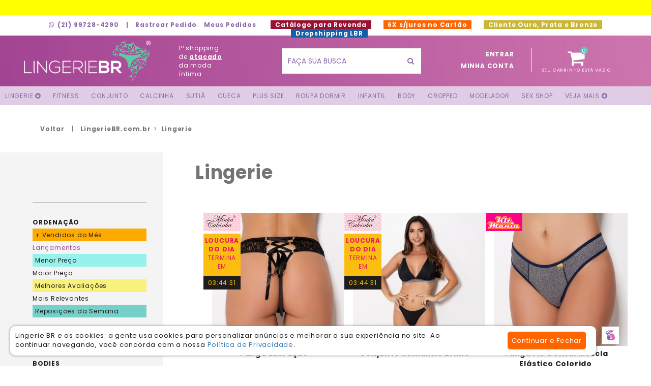

--- FILE ---
content_type: text/html; charset=ISO-8859-1
request_url: https://www.lingeriebratacado.com.br/conteudo.php?pagina=1&conteudo=produtos_listagem&tag=lingerie&tag=lingerie&ordem=2
body_size: 36503
content:
<!DOCTYPE html>
<html lang="pt-br">
<head>

    <meta name="google-site-verification" content="iYswY4flXXEgdVXnFr1RLbErvA0YAkPD5wxyz-3Aino" />

    <meta name="facebook-domain-verification" content="dosyuv7w1c7n4g8lucaoga4kslsmgo" />



    <!-- Google tag (gtag.js) -->
    <script async src="https://www.googletagmanager.com/gtag/js?id=G-VKVVL8E5ES"></script>
    <script>
      window.dataLayer = window.dataLayer || [];
      function gtag(){dataLayer.push(arguments);}
      gtag('js', new Date());

      gtag('config', 'G-VKVVL8E5ES');
    </script>


    <!-- Google Tag Manager -->
<script>(function(w,d,s,l,i){w[l]=w[l]||[];w[l].push({'gtm.start':
new Date().getTime(),event:'gtm.js'});var f=d.getElementsByTagName(s)[0],
j=d.createElement(s),dl=l!='dataLayer'?'&l='+l:'';j.async=true;j.src=
'https://www.googletagmanager.com/gtm.js?id='+i+dl;f.parentNode.insertBefore(j,f);
})(window,document,'script','dataLayer','GTM-MPHF8NR');</script>
<!-- End Google Tag Manager -->    
    



    <style type="text/css">

        .texto-logo
        {
            height: 100px;
            width:100px;
        }

        .botao-topo
        {
            padding: 16px;
            float: right;
        }


        .botao-topo-info .material-icons{
            margin-top: -7px;
            margin-left: 3px;
            float: right;
        }

    </style>


<link rel="canonical" href="https://www.lingeriebratacado.com.br/conteudo.php" /><meta name="rating" content="general">
                <meta name="robots" content="index, follow">
                <meta name="Googlebot" content="all">
                <meta name="revisit-after" content="3 days">


<meta charset="iso-8859-1">
<meta http-equiv="X-UA-Compatible" content="IE=edge">

<!--
<meta name="viewport" content="width=device-width, initial-scale=1">
-->

<meta name="viewport" content="width=1280, initial-scale=0.3" >

<meta http-equiv="Content-Type" content="text/html; charset=iso-8859-1">

<meta name="description" content="Confira Lingeries com preços exclusivos de Atacado para Revenda. Confira nossos produtos direto da fábrica com preços baixos imperdíveis!">

<meta name="keywords" content="lingerie, langerie, langerri">



<title>Lingerie - Atacado para Revenda Direto da Fábrica</title>

<link rel="schema.DC" href="http://purl.org/dc/elements/1.1/" />
<meta name="DC.title" content="Lingerie - Atacado para Revenda Direto da Fábrica" />
<meta name="DC.description" content="Confira Lingeries com preços exclusivos de Atacado para Revenda. Confira nossos produtos direto da fábrica com preços baixos imperdíveis!" />
<meta name="DC.date" content="2025-12-01" />
<meta name="DC.format" content="text/html" />
<meta name="DC.contributor" content="Dublin Core Metadata Initiative" />
<meta name="DC.creator" content="Friweb Agência Digital" />
<meta name="DC.creator.email" content="friweb@friweb.com.br" />
<meta name="DC.language" content="pt-br" />


<meta property="og:locale" content="pt_BR" />

<meta property="og:url" content="https://www.lingeriebratacado.com.br/conteudo.php" />
<meta property="og:type" content="website" />

<meta property="og:title" content="Lingerie - Atacado para Revenda Direto da Fábrica" />

<meta property="og:site_name" content="LingerieBR.com.br" />  

<meta property="og:description" content="Confira Lingeries com preços exclusivos de Atacado para Revenda. Confira nossos produtos direto da fábrica com preços baixos imperdíveis!" />

<meta property="fb:admins" content="742167709" />
<meta property="fb:app_id" content="258593420984255" /> 

<link rel='publisher' href='https://plus.google.com/+LingeriebrBr/' />
<link rel="author" href="https://plus.google.com/u/0/101797789853375212150/?rel=author"/><link>

<!-- Chrome, Firefox OS and Opera -->
<meta name="theme-color" content="#ff4a89">
<!-- Windows Phone -->
<meta name="msapplication-navbutton-color" content="#ff4a89">




<script type="application/ld+json">

  {
    "@context":"https://schema.org",
    "@graph":[
      {
        "@type":"Organization",
        "@id":"https://www.lingeriebratacado.com.br/#organization",
        "name":"Lingerie BR Atacado",
        "url":"https://www.lingeriebratacado.com.br",
        "sameAs":["https://www.facebook.com/modaintimabr","https://www.instagram.com/lingeriebratacado/"]
      },
      {
        "@type":"WebSite",
        "@id":"https://www.lingeriebratacado.com.br#website",
        "url":"https://www.lingeriebratacado.com.br",
        "name":"Lingerie BR Atacado"
      },
      {
        "@type":"WebPage",
        "@id":"https://www.lingeriebratacado.com.br/conteudo.php/#webpage",
        "url":"https://www.lingeriebratacado.com.br/conteudo.php",
        "inLanguage":"pt-BR",
        "name":"Lingerie - Atacado para Revenda Direto da Fábrica",
        "isPartOf":{
          "@id":"https://www.lingeriebratacado.com.brl#website"
        },
        "about":{
          "@id":"https://www.lingeriebratacado.com.br/#organization"
        },
        "description":"Confira Lingeries com preços exclusivos de Atacado para Revenda. Confira nossos produtos direto da fábrica com preços baixos imperdíveis!"
      }
    ]
  }

</script><link href="https://fonts.googleapis.com/css?family=Poppins:400,700&display=swap" rel="stylesheet" media="print" onload="this.media='all'"><link href="https://fonts.googleapis.com/icon?family=Material+Icons&display=swap" rel="stylesheet" media="print" onload="this.media='all'"><script src="https://ajax.googleapis.com/ajax/libs/jquery/1.12.4/jquery.min.js"></script><script async type="text/javascript" src="//platform-api.sharethis.com/js/sharethis.js#property=5b6c49d5ebe0de00116c842d&product=inline-share-buttons"></script><link href="https://www.lingeriebratacado.com.br/_lbr_dsk_v0001/bootstrap/css/bootstrap--1627939571.min.css" rel="stylesheet"><link rel="stylesheet" href="https://www.lingeriebratacado.com.br/_lbr_dsk_v0001/font-awesome/css/font-awesome--1647382949.min.css" media="print" onload="this.media='all'"><link rel="preload" href="https://www.lingeriebratacado.com.br/_lbr_dsk_v0001/font-awesome/fonts/fontawesome-webfont.woff?v=4.7.0" as="font" type="font/woff2" crossorigin><link rel="stylesheet" href="https://www.lingeriebratacado.com.br/_lbr_dsk_v0001/extra/jquery-ui/jquery-ui--1584810032.css" media="print" onload="this.media='all'"><link href="https://www.lingeriebratacado.com.br/_lbr_dsk_v0001/extra/marcas-menu/marcas-menu/slick--1584810110.css" rel="stylesheet" media="print" onload="this.media='all'"><link href="https://www.lingeriebratacado.com.br/_lbr_dsk_v0001/extra/marcas-menu/marcas-menu/slick-theme--1584810108.css" rel="stylesheet" media="print" onload="this.media='all'"><link rel="stylesheet" href="https://www.lingeriebratacado.com.br/_lbr_dsk_v0001/extra/countdown/css/jquery.countdown--1584810123.css" media="print" onload="this.media='all'"><link href="https://www.lingeriebratacado.com.br/_lbr_dsk_v0001/css/style--1725550463.css" rel="stylesheet"><link href="https://www.lingeriebratacado.com.br/_lbr_dsk_v0001/css/media--1698350359.css" rel="stylesheet">

</head>
<body>

    <!-- Google Tag Manager (noscript) -->
<noscript><iframe src="https://www.googletagmanager.com/ns.html?id=GTM-MPHF8NR"
height="0" width="0" style="display:none;visibility:hidden"></iframe></noscript>
<!-- End Google Tag Manager (noscript) --><!-- Facebook Pixel Code  AP-->
      <script>
        !function(f,b,e,v,n,t,s){if(f.fbq)return;n=f.fbq=function(){n.callMethod?
        n.callMethod.apply(n,arguments):n.queue.push(arguments)};if(!f._fbq)f._fbq=n;
        n.push=n;n.loaded=!0;n.version='2.0';n.queue=[];t=b.createElement(e);t.async=!0;
        t.src=v;s=b.getElementsByTagName(e)[0];s.parentNode.insertBefore(t,s)}(window,
        document,'script','//connect.facebook.net/en_US/fbevents.js');
        // Insert Your Facebook Pixel ID below. 
        fbq('init', '1185044381512886');
        fbq('track', 'PageView');
      </script>
      <!-- End Facebook Pixel Code --><!-- Hotjar Tracking Code for www.lingeriebratacado.com.br -->
<script>
    (function(h,o,t,j,a,r){
        h.hj=h.hj||function(){(h.hj.q=h.hj.q||[]).push(arguments)};
        h._hjSettings={hjid:523225,hjsv:5};
        a=o.getElementsByTagName('head')[0];
        r=o.createElement('script');r.async=1;
        r.src=t+h._hjSettings.hjid+j+h._hjSettings.hjsv;
        a.appendChild(r);
    })(window,document,'//static.hotjar.com/c/hotjar-','.js?sv=');
</script>
		<!-- todo conteudo do topo ao menu -->
		<div class="conteudo-topo ">

			<div style="width: 100%; height:30px; text-align:center; background-color:#ffff00;">
				<a href="lingerie-para-revenda.html"><img border=0 src="https://www.lingeriebratacado.com.br/_lbr_dsk_v0001/imagens//texto-seja-revendedora---1697454840.gif"></a>
			</div>

		<!-- info do topo -->
			<div class="topo-info f-roxo">
				<div class="container-fluid">
					<div class="w-geral table-align">
						<div class="menu-topo-info vertical-align">
							<ul class="list-inline">
<!--
								<li>
									<a href="tel:21997284290">
										<i class="fa fa-phone-square topo-tel-icon" aria-hidden="true"></i>(21) 99728-4290<br>
									</a>
								</li>
-->								
								<li>
									<a href="http://api.whatsapp.com/send?1=pt_BR&phone=5521997284290">
										<i class="fa fa-whatsapp topo-tel-icon" aria-hidden="true"></i>(21) 99728-4290									</a>
								</li>
								<li>|</li>
								<!--<li><a href="produtos_salvos.html">Gostei</a></li>-->
								<li><a href="https://www.lingeriebratacado.com.br/checkout/index.php?conteudo=painel&a=1848754985">Rastrear Pedido</a></li>
								<li><a href="https://www.lingeriebratacado.com.br/checkout/index.php?conteudo=painel&a=1848754985">Meus Pedidos</a></li>

<!--
								<li style="background-color:#13a760; margin-left:20px;"><a style="color:#ffffff;" href="https://www.lingeriebratacado.com.br/lotes-moda-intima-direto-da-fabrica.html?a=214100">&nbsp;Lotes Promocionais&nbsp;(novo!)&nbsp;</a></li>
-->
								<li style="background-color:#9A1233; margin-left:20px;"><a style="color:#ffffff;" href="https://www.lingeriebratacado.com.br/catalogo-para-revenda.html">&nbsp;Catálogo para Revenda&nbsp;</a></li>

								<li style="background-color:#ff6600; color:#ffffff; margin-left:20px;">&nbsp;6X s/juros no Cartão&nbsp;</li>


								<li style="background-color:#cab734; color:#ffffff; margin-left:20px;"><a style="color:#ffffff;" href="pontuacao.html">&nbsp;Cliente Ouro, Prata e Bronze&nbsp;</a></li>

								<li style="background-color:#1360a7; margin-left:20px;"><a style="color:#ffffff;" href="https://www.lingeriebratacado.com.br/dropshipping-lingerie-nacional.html">&nbsp;Dropshipping LBR&nbsp;</a></li>




							</ul>
						</div>

<!--
						<a href="https://www.lingeriebratacado.com.br/lingerie-para-revenda.html">
							<div class="botao-topo-info grad-botao f-branco">
								QUER SER REVENDEDOR(A)? CLIQUE AQUI! 
								<i class="material-icons">whatshot</i>
							</div>
						</a>
-->
						<!--<a href="https://www.lingeriebratacado.com.br/ple,67,pos-black-friday-2019.html" target="_blank">
							<div class="botao-topo-info f-branco" style="background-color: #222222;">
								<i class="material-icons" style="color: #be0033;">whatshot</i>
								<span style="color: #d21447; font-weight: bold;">HOJE TEM</span> PÓS BLACK FRIDAY!
							</div>
						</a>-->

					</div>
				</div>
			</div>

			<!-- topo principal, logo, search, carrinho-->
			<div class="topo-principal table-align grad-top  transition">
				<div class="w-geral">
					<div class="container-fluid">
						<div class="row vertical-by-row">
							<div class="col-md-3 ">
								<a href="https://www.lingeriebratacado.com.br/principal.html">
									<div class="logo vertical-align transition">		
										<img style="height:80px; width:249px;" src="https://www.lingeriebratacado.com.br/_lbr_dsk_v0001/imagens/logo---1584809959.png" alt="Lingerie BR Atacado" title="Lingerie BR Atacado">

									</div>
								</a>
							</div>	

							<div class="col-md-2">
								<div class="texto-logo f-branco vertical-align transition">
									1º shopping de <b><u>atacado</u></b> da moda íntima
								</div>
							</div>

							
	<!-- busca -->
	<div class="col-md-3">
		<div class="search vertical-align transition1">
			<form id="busca_produtos" name="busca_produtos" class="form-search-topo transition1" method="get" action="../busca.php" onsubmit="return validar_busca();">
				<meta content="https://www.lingeriebratacado.com.br/conteudo.php?conteudo=produtos_listagem&expressao={expressao}">
				<input type="text" class="form-control input-color busca-ajustada" id="expressao" name="expressao" placeholder="FAÇA SUA BUSCA" value="" autocomplete="off">
				<button type="submit" class="btn f-roxo btn-default botao-busca-topo"><i class="fa fa-search" aria-hidden="true"></i></button>
			</form>

				<!-- busca dinamica -->
				<div class="search-result f-preto">
					<div id="resultado-busca-principal" class="search-result-content">

					</div>
				</div>

		</div>
	</div>
	<!-- fim do bloco de busca -->



							<!-- telefones -->
							<!--<div class="col-md-2">
								<div class="topo-tel vertical-align transition f-branco">
									<div class="topo-tel-text">
										<a href="tel:21997284290">
											<i class="fa fa-phone-square topo-tel-icon" aria-hidden="true"></i>(21) 99728-4290<br/>
										</a>
										<a href="http://api.whatsapp.com/send?1=pt_BR&phone=5521997284290">
											<i class="fa fa-whatsapp topo-tel-icon" aria-hidden="true"></i>(21) 99728-4290										</a>
									</div>
								</div>
							</div>-->

							<div class="col-md-4">
								<div id="topo_identificacao_carrinho" class="row"></div>
							</div>

						</div>
					</div>
				</div>
			</div>
			<!-- fim do topo -->

			
    <nav class="dp-menu">
        <ul>
            <li><a href="https://www.lingeriebratacado.com.br/tag-lingerie.html"><span>LINGERIE <i class="fa fa-arrow-circle-down" aria-hidden="true"></i></span></a>
                <ul>
                  <li><a href="https://www.lingeriebratacado.com.br/plg,2,calcinhas-atacado-revenda.html">Calcinha</a></li>
                  <li><a href="https://www.lingeriebratacado.com.br/plg,4,conjunto-de-lingerie-atacado.html">Conjunto</a></li>
                  <li><a href="https://www.lingeriebratacado.com.br/plg,3,sutia-no-atacado.html">Sutiã</a></li>
                  <li><a href="https://www.lingeriebratacado.com.br/plg,14,plus-size-atacado.html">Plus Size</a></li>
                  <li><a href="https://www.lingeriebratacado.com.br/plg,12,modelador.html">Modelador</a></li>
                  <li><a href="https://www.lingeriebratacado.com.br/tag-kit-lingerie.html">Kits de Lingerie</a></li>
                  <li><a href="https://www.lingeriebratacado.com.br/tag-lingerie-algodao.html">Lingerie de Algodão</a></li>
                  <li><a href="https://www.lingeriebratacado.com.br/tag-lingerie-sexy.html">Lingerie Sexy</a></li>
                  <li><a href="https://www.lingeriebratacado.com.br/tag-lingerie-sensual.html">Lingerie Sensual</a></li>
                  <li><a href="https://www.lingeriebratacado.com.br/tag-lingerie-fio-dental.html">Lingerie Fio Dental</a></li>
                  <li><a href="https://www.lingeriebratacado.com.br/tag-lingerie-renda.html">Lingerie de Renda</a></li>
                  <li><a href="https://www.lingeriebratacado.com.br/tag-lingerie-luxo.html">Lingerie Luxo</a></li>                
                  <li><a href="https://www.lingeriebratacado.com.br/outlet-lingerie.html">Outlet</a></li>                
                  <li><a href="https://www.lingeriebratacado.com.br/tag-kit-lingerie.html">Kits</a></li>                
                  <li><a href="https://www.lingeriebratacado.com.br/tag-algodao.html">Cotton e Algodão</a></li>                


                </ul>
            </li>
            <li><a href="https://www.lingeriebratacado.com.br/conteudo.php?pagina=1&conteudo=produtos_listagem&tag=fitness&ordem=2">FITNESS</a>
              <ul><li><a href="https://www.lingeriebratacado.com.br/plc,105,short.html">Short</a></li><li><a href="https://www.lingeriebratacado.com.br/plc,102,camiseta.html">Camiseta</a></li><li><a href="https://www.lingeriebratacado.com.br/plc,101,top-sem-bojo.html">Top Sem Bojo</a></li><li><a href="https://www.lingeriebratacado.com.br/plc,98,calca-legging-lisa.html">Legging Lisa</a></li></ul></li>
            <li><a href="https://www.lingeriebratacado.com.br/plg,4,conjunto-de-lingerie-atacado.html">Conjunto</a>
              <ul><li><a href="https://www.lingeriebratacado.com.br/plc,5,conjunto-com-bojo-no-atacado.html">Conjunto Com Bojo</a></li><li><a href="https://www.lingeriebratacado.com.br/plc,31,conjunto-sem-bojo.html">Conjunto Sem Bojo</a></li><li><a href="https://www.lingeriebratacado.com.br/tag-conjunto-renda.html">Conjunto de Renda</a></li><li><a href="https://www.lingeriebratacado.com.br/tag-conjunto-basico.html"> Conjunto Básico</a></li><li><a href="https://www.lingeriebratacado.com.br/tag-conjunto-cropped.html">Conjunto com Cropped</a></li><li><a href="https://www.lingeriebratacado.com.br/tag-conjunto-sexy.html">Conjunto Sexy</a></li><li><a href="https://www.lingeriebratacado.com.br/plc,92,conjunto-plus-size.html">Conjunto Plus Size</a></li><li><a href="https://www.lingeriebratacado.com.br/plc,71,conjunto-infantil.html">Conjunto Infantil</a></li><li><a href="https://www.lingeriebratacado.com.br/conteudo.php?pagina=1&conteudo=produtos_listagem&tag=bojo-bolha&codigo_grupo=4">Bojo Bolha</a></li></ul></li>
            <li><a href="https://www.lingeriebratacado.com.br/plg,2,calcinhas-atacado-revenda.html">Calcinha</a>
              <ul><li><a href="https://www.lingeriebratacado.com.br/plc,1,calcola.html">Calçola</a></li><li><a href="https://www.lingeriebratacado.com.br/plc,3,calcinha-adulto-atacado.html">Adulto</a></li><li><a href="https://www.lingeriebratacado.com.br/plc,23,tanga.html">Tanga</a></li><li><a href="https://www.lingeriebratacado.com.br/tag-calecon.html">Caleçon</a></li><li><a href="https://www.lingeriebratacado.com.br/tag-calcinha-fio-dental.html">Fio Dental</a></li><li><a href="https://www.lingeriebratacado.com.br/tag-calcinha-algodao.html">Calcinha de Algodão</a></li><li><a href="https://www.lingeriebratacado.com.br/tag-calcinha-sem-costura.html">Sem Costura</a></li><li><a href="https://www.lingeriebratacado.com.br/tag-calcinha-fio-duplo.html">Fio Duplo</a></li><li><a href="https://www.lingeriebratacado.com.br/tag-calcinha-renda.html">Calcinha de Renda</a></li><li><a href="https://www.lingeriebratacado.com.br/tag-calcinha-basica.html">Básica</a></li><li><a href="https://www.lingeriebratacado.com.br/tag-tanga-sexy.html">Tanga Sexy</a></li><li><a href="https://www.lingeriebratacado.com.br/tag-calcinha-sexy.html">Calcinha Sexy</a></li><li><a href="https://www.lingeriebratacado.com.br/tag-calcinha-modeladora.html">Modeladora</a></li><li><a href="https://www.lingeriebratacado.com.br/plc,91,calcinha-plus-size.html">Calcinha Plus Size</a></li><li><a href="https://www.lingeriebratacado.com.br/plc,72,calcinha-infantil.html">Calcinha Infantil</a></li><li><a href="https://www.lingeriebratacado.com.br/tag-calcinha-tailandesa.html">Calcinha Tailandesa</a></li><li><a href="https://www.lingeriebratacado.com.br/tag-calcinha-cintura-alta.html">Cintura Alta</a></li><li><a href="https://www.lingeriebratacado.com.br/tag-calcinha-absorvente.html">Calcinha Absorvente</a></li><li><a href="https://www.lingeriebratacado.com.br/tag-calcinha-vies-aberto.html">Viés Aberto</a></li><li><a href="https://www.lingeriebratacado.com.br/tag-calcinha-que-nao-marca.html">Calcinha que Não Marca</a></li></ul></li>
            <li><a href="https://www.lingeriebratacado.com.br/plg,3,sutia-no-atacado.html">Sutiã</a>
              <ul><li><a href="https://www.lingeriebratacado.com.br/plc,2,sutia-top-no-atacado.html">Top</a></li><li><a href="https://www.lingeriebratacado.com.br/plc,7,sutia-com-bojo-no-atacado.html">Sutiã Com Bojo</a></li><li><a href="https://www.lingeriebratacado.com.br/plc,8,sutia-sem-bojo-atacado.html">Sutiã Sem Bojo</a></li><li><a href="https://www.lingeriebratacado.com.br/plc,141,extensores-para-sutia.html">Extensor</a></li><li><a href="https://www.lingeriebratacado.com.br/tag-sutia-nadador.html">Sutiã Nadador</a></li><li><a href="https://www.lingeriebratacado.com.br/tag-sutia-tomara-que-caia.html">Tomara Que Caia</a></li><li><a href="https://www.lingeriebratacado.com.br/tag-sutia-cropped.html">Cropped</a></li><li><a href="https://www.lingeriebratacado.com.br/tag-sutia-strappy.html">Sutiã Strappy</a></li><li><a href="https://www.lingeriebratacado.com.br/plc,25,soutien-plus-size-atacado.html">Sutiã Plus Size</a></li><li><a href="https://www.lingeriebratacado.com.br/plc,76,soutien-infantil.html">Sutiã Infantil</a></li><li><a href="https://www.lingeriebratacado.com.br/tag-sutia-renda.html">Sutiã de Renda</a></li><li><a href="https://www.lingeriebratacado.com.br/tag-sutia-alca-silicone.html">Alça de Silicone</a></li><li><a href="https://www.lingeriebratacado.com.br/tag-sutia-com-aro.html">Sutiã com Aro</a></li><li><a href="https://www.lingeriebratacado.com.br/tag-sutia-sem-aro.html">Sutiã sem Aro</a></li><li><a href="https://www.lingeriebratacado.com.br/tag-sutia-sem-alca.html">Sutiã sem Alça</a></li><li><a href="https://www.lingeriebratacado.com.br/tag-sutia-acessorio.html">Extensor de Sutiã</a></li><li><a href="https://www.lingeriebratacado.com.br/conteudo.php?pagina=1&conteudo=produtos_listagem&tag=bojo-bolha&codigo_grupo=3">Bojo Bolha</a></li></ul></li>
            <li><a href="https://www.lingeriebratacado.com.br/plg,16,cuecas-no-atacado.html">Cueca</a>
              <ul><li><a href="https://www.lingeriebratacado.com.br/plc,26,cueca-boxer-atacado.html">Boxer</a></li><li><a href="https://www.lingeriebratacado.com.br/plc,27,cueca-slip-atacado.html">Slip</a></li><li><a href="https://www.lingeriebratacado.com.br/plc,28,samba-cancao.html">Samba Canção</a></li><li><a href="https://www.lingeriebratacado.com.br/plc,138,sexy.html">Sexy</a></li><li><a href="https://www.lingeriebratacado.com.br/tag-cueca-sexy.html">Cueca Sexy</a></li><li><a href="https://www.lingeriebratacado.com.br/plc,73,cueca-infantil.html">Cueca Infantil</a></li></ul></li>
            <li><a href="https://www.lingeriebratacado.com.br/plg,14,plus-size-atacado.html">Plus Size</a>
              <ul><li><a href="https://www.lingeriebratacado.com.br/plc,25,sutia-plus-size-atacado.html">Sutiã Plus Size</a></li><li><a href="https://www.lingeriebratacado.com.br/plc,90,roupa-de-dormir-plus-size.html">Roupa de Dormir Plus Size</a></li><li><a href="https://www.lingeriebratacado.com.br/plc,91,calcinha-plus-size.html">Calcinha Plus Size</a></li><li><a href="https://www.lingeriebratacado.com.br/plc,92,conjunto-plus-size.html">Conjunto Plus Size</a></li><li><a href="https://www.lingeriebratacado.com.br/tag-camisola-plus-size.html">Camisola</a></li><li><a href="https://www.lingeriebratacado.com.br/tag-baby-doll-plus-size.html">Baby Doll</a></li><li><a href="https://www.lingeriebratacado.com.br/tag-body-plus-size.html">Body</a></li><li><a href="https://www.lingeriebratacado.com.br/tag-cropped-plus-size.html">Cropped</a></li><li><a href="https://www.lingeriebratacado.com.br/plc,94,modelador-plus-size.html">Modelador</a></li></ul></li>
            <li><a href="https://www.lingeriebratacado.com.br/plg,1,roupas-de-dormir-no-atacado.html">Roupa Dormir</a>
              <ul><li><a href="https://www.lingeriebratacado.com.br/plc,13,baby-doll-no-atacado.html">Baby Doll</a></li><li><a href="https://www.lingeriebratacado.com.br/plc,14,camisolas-no-atacado.html">Camisola</a></li><li><a href="https://www.lingeriebratacado.com.br/plc,77,pijama-adulto.html">Pijama</a></li><li><a href="https://www.lingeriebratacado.com.br/tag-pijama.html">Pijama Adulto e Infantil</a></li><li><a href="https://www.lingeriebratacado.com.br/tag-camisola-sexy.html">Camisola Sexy</a></li><li><a href="https://www.lingeriebratacado.com.br/tag-baby-doll-sexy.html">Baby Doll Sexy</a></li><li><a href="https://www.lingeriebratacado.com.br/plc,90,roupa-de-dormir-plus-size.html">Plus Size</a></li><li><a href="https://www.lingeriebratacado.com.br/plc,74,roupa-de-dormir-infantil.html">Infantil</a></li></ul></li>
            <li><a href="https://www.lingeriebratacado.com.br/plg,20,linha-infantil-no-atacado.html">Infantil</a>
              <ul><li><a href="https://www.lingeriebratacado.com.br/plc,71,conjunto-infantil.html">Conjunto Infantil</a></li><li><a href="https://www.lingeriebratacado.com.br/plc,72,calcinha-infantil.html">Calcinha Infantil</a></li><li><a href="https://www.lingeriebratacado.com.br/plc,73,cueca-infantil.html">Cueca Infantil</a></li><li><a href="https://www.lingeriebratacado.com.br/plc,74,roupa-de-dormir-infantil.html">Roupa de Dormir Infantil</a></li><li><a href="https://www.lingeriebratacado.com.br/plc,75,roupa-infantil.html">Roupa Infantil</a></li><li><a href="https://www.lingeriebratacado.com.br/plc,76,sutia-infantil.html">Sutiã Infantil</a></li><li><a href="https://www.lingeriebratacado.com.br/plc,139,legging-infantil.html">Legging Infantil</a></li><li><a href="https://www.lingeriebratacado.com.br/plc,140,blusa-infantil.html">Blusa Infantil</a></li></ul></li>
            <li><a href="https://www.lingeriebratacado.com.br/plg,30,body-no-atacado.html">Body</a>
              <ul><li><a href="https://www.lingeriebratacado.com.br/plc,132,body-com-bojo.html">Com Bojo</a></li><li><a href="https://www.lingeriebratacado.com.br/plc,133,body-sem-bojo.html">Sem Bojo</a></li><li><a href="https://www.lingeriebratacado.com.br/tag-body-renda.html">Body de Renda</a></li><li><a href="https://www.lingeriebratacado.com.br/tag-body-sexy.html">Body Sexy</a></li><li><a href="https://www.lingeriebratacado.com.br/tag-body-casual.html">Body Casual</a></li><li><a href="https://www.lingeriebratacado.com.br/plc,116,body-modelador.html">Modelador</a></li></ul></li>
            <li><a href="https://www.lingeriebratacado.com.br/plg,31,cropped-atacado-revenda.html">Cropped</a>
              <ul><li><a href="https://www.lingeriebratacado.com.br/plc,127,cropped-sem-bojo.html">Sem bojo</a></li><li><a href="https://www.lingeriebratacado.com.br/plc,128,cropped-com-bojo.html">Com Bojo</a></li><li><a href="https://www.lingeriebratacado.com.br/tag-sutia-cropped.html">Sutiã Cropped</a></li><li><a href="https://www.lingeriebratacado.com.br/tag-conjunto-cropped.html">Conjunto Cropped</a></li><li><a href="https://www.lingeriebratacado.com.br/tag-cropped-renda.html">Cropped de Renda</a></li></ul></li>
            <li><a href="https://www.lingeriebratacado.com.br/plg,12,modelador.html">Modelador</a>
              <ul><li><a href="https://www.lingeriebratacado.com.br/plc,29,corpete-modelador.html">Corpete</a></li><li><a href="https://www.lingeriebratacado.com.br/plc,35,cinta-modeladora.html">Cinta</a></li><li><a href="https://www.lingeriebratacado.com.br/plc,37,bermuda.html">Bermuda</a></li><li><a href="https://www.lingeriebratacado.com.br/plc,116,body-modelador.html">Body Modelador</a></li></ul></li>
            <li><a href="https://www.lingeriebratacado.com.br/plg,10,sex-shop-atacado-revenda.html">Sex Shop</a>
              <ul><li><a href="https://www.lingeriebratacado.com.br/plc,20,fantasia-sexy-no-atacado.html">Fantasia Sexy</a></li><li><a href="https://www.lingeriebratacado.com.br/plc,42,sexy-shop-atacado.html">Sex Shop</a></li><li><a href="https://www.lingeriebratacado.com.br/plc,53,gel-e-lubrificante.html">Gel e Lubrificante</a></li><li><a href="https://www.lingeriebratacado.com.br/plc,54,energetico-e-estimulante.html">Energético e Estimulante</a></li><li><a href="https://www.lingeriebratacado.com.br/plc,55,tapa-mamilo.html">Tapa Mamilo</a></li><li><a href="https://www.lingeriebratacado.com.br/plc,56,algema-sexy.html">Algema Sexy</a></li><li><a href="https://www.lingeriebratacado.com.br/plc,57,dado-e-jogo-erotico.html">Dado e Jogo Erótico</a></li><li><a href="https://www.lingeriebratacado.com.br/plc,58,masturbador-masculino.html">Masturbador Masculino</a></li><li><a href="https://www.lingeriebratacado.com.br/plc,59,penis-e-consolo.html">Pênis e Consolo</a></li><li><a href="https://www.lingeriebratacado.com.br/plc,60,anel-peniano.html">Anel Peniano</a></li><li><a href="https://www.lingeriebratacado.com.br/plc,61,vibrador-atacado-revenda.html">Vibrador</a></li><li><a href="https://www.lingeriebratacado.com.br/plc,131,corpete-sexy.html">Corpete Sexy</a></li><li><a href="https://www.lingeriebratacado.com.br/plc,143,raspadinha.html">Raspadinha</a></li><li><a href="https://www.lingeriebratacado.com.br/plc,144,sabonete.html">Sabonete</a></li><li><a href="https://www.lingeriebratacado.com.br/plc,145,plug-anal.html">Plug Anal</a></li><li><a href="https://www.lingeriebratacado.com.br/plc,146,caneta-comestivel.html">Caneta Comestível</a></li><li><a href="https://www.lingeriebratacado.com.br/plc,147,creme.html">Creme</a></li><li><a href="https://www.lingeriebratacado.com.br/plc,148,perfume-e-fragrancia.html">Perfume e Fragrância</a></li><li><a href="https://www.lingeriebratacado.com.br/plc,150,cinta-peniana.html">Cinta Peniana</a></li><li><a href="https://www.lingeriebratacado.com.br/tag-lingerie-erotica.html">Lingerie Erótica</a></li><li><a href="https://www.lingeriebratacado.com.br/tag-calcinha-tailandesa.html">Calcinha Tailandesa</a></li></ul></li>
            <li><a href="https://www.lingeriebratacado.com.br/plg,7,roupas-no-atacado-moda-feminina.html"><span>Veja Mais <i class="fa fa-arrow-circle-down" aria-hidden="true"></i></span></a>
              <ul style="left:calc(100% - 200px);">
            <li><a href="https://www.lingeriebratacado.com.br/plg,7,roupas-no-atacado-moda-feminina.html">Roupa</a></li><li><a href="https://www.lingeriebratacado.com.br/plc,12,blusas-femininas-no-atacado.html">Roupa -> Blusa</a></li><li><a href="https://www.lingeriebratacado.com.br/plc,50,saia.html">Roupa -> Saia</a></li><li><a href="https://www.lingeriebratacado.com.br/plc,97,acessorio.html">Roupa -> Acessório</a></li>
            <li><a href="https://www.lingeriebratacado.com.br/plg,21,semijoia-atacado-revenda.html">Semijoia</a></li><li><a href="https://www.lingeriebratacado.com.br/plc,81,brinco.html">Semijoia -> Brinco</a></li><li><a href="https://www.lingeriebratacado.com.br/plc,151,conjunto-kit.html">Semijoia -> Conjunto/Kit</a></li>
            <li><a href="https://www.lingeriebratacado.com.br/plg,18,meias-no-atacado.html">Meia</a></li><li><a href="https://www.lingeriebratacado.com.br/plc,64,meia-feminina-atacado-revenda.html">Meia -> Meia Feminina</a></li><li><a href="https://www.lingeriebratacado.com.br/plc,65,meia-masculina-atacado-revenda.html">Meia -> Meia Masculina</a></li><li><a href="https://www.lingeriebratacado.com.br/plc,66,meia-infantil-atacado-revenda.html">Meia -> Meia Infantil</a></li><li><a href="https://www.lingeriebratacado.com.br/plc,142,meia-calca.html">Meia -> Meia-calça</a></li>
            <li><a href="https://www.lingeriebratacado.com.br/plg,17,moda-praia-atacado-revenda.html">Moda Praia</a></li><li><a href="https://www.lingeriebratacado.com.br/plc,39,biquini.html">Moda Praia -> Biquini</a></li><li><a href="https://www.lingeriebratacado.com.br/plc,63,maio-atacado-revenda.html">Moda Praia -> Maiô</a></li></ul></li></ul></nav>
		</div>
		<!-- fim do topo geral do site -->

<!-- inicio link-pao -->
		<div class="geral">
			<div class="container-fluid">
				<div class="row f-font-cinza">
					<div class="col-md-12">
						<ol itemscope itemtype="http://schema.org/BreadcrumbList" class="breadcrumb">
							<li class="">
								<a href="javascript:history.go(-1);"><b>Voltar</b> </a>
							</li>
							<li class="home-bread pipe-bread">
								|
							</li>
							<li class="home-bread" itemprop="itemListElement" itemscope itemtype="http://schema.org/ListItem">
								<a href="https://www.lingeriebratacado.com.br" itemprop="item">
									<b itemprop="name">LingerieBR.com.br</b>
									<meta itemprop="position" content="1" />
								</a>
							</li><li itemprop="itemListElement" itemscope itemtype="http://schema.org/ListItem">
					<a href="/conteudo.php?conteudo=produtos_listagem&ordem=2&pagina=1&tag=lingerie&tag=lingerie" class="active" itemprop="item">
						<span itemprop="name">Lingerie</span>
						<meta itemprop="position" content="2" />
					</a>
				</li></ol>
					</div>
				</div>	
			</div>	
		</div>
		<!-- fim link-pao -->
<div class="flex-content">

	


<div class="cinza side-filter">
	<div class="row">
		<div class="col-md-12 a-preto">
			<h3 class="bold h-filter fs14">

				
			</h3>

			<!-- ORDENACAO -->
			<ul class="list-unstyled a-preto list-filter">

				<li>
					<b>ORDENAÇÃO</b>
				</li>

				<li style="background-color: #ffaa00; padding-left: 5px;">
							<a  href="/conteudo.php?pagina=1&conteudo=produtos_listagem&tag=lingerie&tag=lingerie&ordem=1">+ Vendidos do Mês</a>
						</li>
						<li>
							<a  style="color: #A34493;"  href="/conteudo.php?pagina=1&conteudo=produtos_listagem&tag=lingerie&tag=lingerie&ordem=2">Lançamentos</a>
						</li>
						<li style="background-color: #97f1ec; padding-left: 5px;">
							<a  href="/conteudo.php?pagina=1&conteudo=produtos_listagem&tag=lingerie&tag=lingerie&ordem=3">Menor Preço</a>
						</li>
						<li>
							<a  href="/conteudo.php?pagina=1&conteudo=produtos_listagem&tag=lingerie&tag=lingerie&ordem=4">Maior Preço</a>
						</li>
						<li style="background-color: #f8f17c; padding-left: 5px;">
							<a  href="/conteudo.php?pagina=1&conteudo=produtos_listagem&tag=lingerie&tag=lingerie&ordem=5">Melhores Avaliações</a>
						</li>
						<li>
							<a  href="/conteudo.php?pagina=1&conteudo=produtos_listagem&tag=lingerie&tag=lingerie&ordem=6">Mais Relevantes</a>
						</li>
						<li style="background-color: #75d0ca; padding-left: 5px;">
							<a  href="/conteudo.php?pagina=1&conteudo=produtos_listagem&tag=lingerie&tag=lingerie&ordem=7">Reposições da Semana</a>
						</li>
			</ul>



				
				



				
			<ul class="list-unstyled a-preto  list-filter">

				<div id="filtro_preco">
							<li>
								<label for="amount">PREÇO </label> entre <b>R$ <span id="amount_min"></span></b> e <b>R$ <span id="amount_max"></span></b>
							</li>
							<li>
								<div id="slider-range"></div>
							</li>
						</div>
			</ul>

			<ul class="list-unstyled a-preto list-filter">
									<li>
										<b><a href="conteudo.php?conteudo=produtos_listagem&ordem=2&tag=lingerie&codigo_grupo=30">BODIES</a></b>
									</li><li>
											<a href="conteudo.php?conteudo=produtos_listagem&ordem=2&tag=lingerie&codigo_categoria=133">
												Bodies sem bojo (22)
											</a>
										</li><li class="tag-filter"><a href="conteudo.php?conteudo=produtos_listagem&ordem=2&tag=lingerie&tag=body-casual&codigo_grupo=30">body-casual</a></li><li class="tag-filter"><a href="conteudo.php?conteudo=produtos_listagem&ordem=2&tag=lingerie&tag=body-renda&codigo_grupo=30">body-renda</a></li><li class="tag-filter"><a href="conteudo.php?conteudo=produtos_listagem&ordem=2&tag=lingerie&tag=body-sexy&codigo_grupo=30">body-sexy</a></li><li class="tag-filter"><a href="conteudo.php?conteudo=produtos_listagem&ordem=2&tag=lingerie&tag=lingerie&codigo_grupo=30">lingerie</a></li><li class="tag-filter"><a href="conteudo.php?conteudo=produtos_listagem&ordem=2&tag=lingerie&tag=lingerie-erotica&codigo_grupo=30">lingerie-erotica</a></li><li class="tag-filter"><a href="conteudo.php?conteudo=produtos_listagem&ordem=2&tag=lingerie&tag=lingerie-renda&codigo_grupo=30">lingerie-renda</a></li><li class="tag-filter"><a href="conteudo.php?conteudo=produtos_listagem&ordem=2&tag=lingerie&tag=lingerie-sensual&codigo_grupo=30">lingerie-sensual</a></li><li class="tag-filter"><a href="conteudo.php?conteudo=produtos_listagem&ordem=2&tag=lingerie&tag=lingerie-sexy&codigo_grupo=30">lingerie-sexy</a></li></ul><ul class="list-unstyled a-preto list-filter">
									<li>
										<b><a href="conteudo.php?conteudo=produtos_listagem&ordem=2&tag=lingerie&codigo_grupo=2">CALCINHAS</a></b>
									</li><li>
											<a href="conteudo.php?conteudo=produtos_listagem&ordem=2&tag=lingerie&codigo_categoria=3">
												Calcinhas Adulto (261)
											</a>
										</li><li>
											<a href="conteudo.php?conteudo=produtos_listagem&ordem=2&tag=lingerie&codigo_categoria=1">
												Calçolas (10)
											</a>
										</li><li>
											<a href="conteudo.php?conteudo=produtos_listagem&ordem=2&tag=lingerie&codigo_categoria=23">
												Tangas (255)
											</a>
										</li><li class="tag-filter"><a href="conteudo.php?conteudo=produtos_listagem&ordem=2&tag=lingerie&tag=algodao&codigo_grupo=2">algodao</a></li><li class="tag-filter"><a href="conteudo.php?conteudo=produtos_listagem&ordem=2&tag=lingerie&tag=calcinha-absorvente&codigo_grupo=2">calcinha-absorvente</a></li><li class="tag-filter"><a href="conteudo.php?conteudo=produtos_listagem&ordem=2&tag=lingerie&tag=calcinha-algodao&codigo_grupo=2">calcinha-algodao</a></li><li class="tag-filter"><a href="conteudo.php?conteudo=produtos_listagem&ordem=2&tag=lingerie&tag=calcinha-basica&codigo_grupo=2">calcinha-basica</a></li><li class="tag-filter"><a href="conteudo.php?conteudo=produtos_listagem&ordem=2&tag=lingerie&tag=calcinha-cintura-alta&codigo_grupo=2">calcinha-cintura-alta</a></li><li class="tag-filter"><a href="conteudo.php?conteudo=produtos_listagem&ordem=2&tag=lingerie&tag=calcinha-corte-a-laser&codigo_grupo=2">calcinha-corte-a-laser</a></li><li class="tag-filter"><a href="conteudo.php?conteudo=produtos_listagem&ordem=2&tag=lingerie&tag=calcinha-fio-dental&codigo_grupo=2">calcinha-fio-dental</a></li><li class="tag-filter"><a href="conteudo.php?conteudo=produtos_listagem&ordem=2&tag=lingerie&tag=calcinha-fio-duplo&codigo_grupo=2">calcinha-fio-duplo</a></li><li class="tag-filter"><a href="conteudo.php?conteudo=produtos_listagem&ordem=2&tag=lingerie&tag=calcinha-modeladora&codigo_grupo=2">calcinha-modeladora</a></li><li class="tag-filter"><a href="conteudo.php?conteudo=produtos_listagem&ordem=2&tag=lingerie&tag=calcinha-plus-size&codigo_grupo=2">calcinha-plus-size</a></li><li class="tag-filter"><a href="conteudo.php?conteudo=produtos_listagem&ordem=2&tag=lingerie&tag=calcinha-que-nao-marca&codigo_grupo=2">calcinha-que-nao-marca</a></li><li class="tag-filter"><a href="conteudo.php?conteudo=produtos_listagem&ordem=2&tag=lingerie&tag=calcinha-renda&codigo_grupo=2">calcinha-renda</a></li><li class="tag-filter"><a href="conteudo.php?conteudo=produtos_listagem&ordem=2&tag=lingerie&tag=calcinha-sem-costura&codigo_grupo=2">calcinha-sem-costura</a></li><li class="tag-filter"><a href="conteudo.php?conteudo=produtos_listagem&ordem=2&tag=lingerie&tag=calcinha-sexy&codigo_grupo=2">calcinha-sexy</a></li><li class="tag-filter"><a href="conteudo.php?conteudo=produtos_listagem&ordem=2&tag=lingerie&tag=calcinha-tailandesa&codigo_grupo=2">calcinha-tailandesa</a></li><li class="tag-filter"><a href="conteudo.php?conteudo=produtos_listagem&ordem=2&tag=lingerie&tag=calcinha-vies-aberto&codigo_grupo=2">calcinha-vies-aberto</a></li><li class="tag-filter"><a href="conteudo.php?conteudo=produtos_listagem&ordem=2&tag=lingerie&tag=calecon&codigo_grupo=2">calecon</a></li><li class="tag-filter"><a href="conteudo.php?conteudo=produtos_listagem&ordem=2&tag=lingerie&tag=fio-dental&codigo_grupo=2">fio-dental</a></li><li class="tag-filter"><a href="conteudo.php?conteudo=produtos_listagem&ordem=2&tag=lingerie&tag=kit-de-lingerie&codigo_grupo=2">kit-de-lingerie</a></li><li class="tag-filter"><a href="conteudo.php?conteudo=produtos_listagem&ordem=2&tag=lingerie&tag=kit-lingerie&codigo_grupo=2">kit-lingerie</a></li><li class="tag-filter"><a href="conteudo.php?conteudo=produtos_listagem&ordem=2&tag=lingerie&tag=lingerie&codigo_grupo=2">lingerie</a></li><li class="tag-filter"><a href="conteudo.php?conteudo=produtos_listagem&ordem=2&tag=lingerie&tag=lingerie-algodao&codigo_grupo=2">lingerie-algodao</a></li><li class="tag-filter"><a href="conteudo.php?conteudo=produtos_listagem&ordem=2&tag=lingerie&tag=lingerie-basica&codigo_grupo=2">lingerie-basica</a></li><li class="tag-filter"><a href="conteudo.php?conteudo=produtos_listagem&ordem=2&tag=lingerie&tag=lingerie-erotica&codigo_grupo=2">lingerie-erotica</a></li><li class="tag-filter"><a href="conteudo.php?conteudo=produtos_listagem&ordem=2&tag=lingerie&tag=lingerie-fio-dental&codigo_grupo=2">lingerie-fio-dental</a></li><li class="tag-filter"><a href="conteudo.php?conteudo=produtos_listagem&ordem=2&tag=lingerie&tag=lingerie-luxo&codigo_grupo=2">lingerie-luxo</a></li><li class="tag-filter"><a href="conteudo.php?conteudo=produtos_listagem&ordem=2&tag=lingerie&tag=lingerie-plus-size&codigo_grupo=2">lingerie-plus-size</a></li><li class="tag-filter"><a href="conteudo.php?conteudo=produtos_listagem&ordem=2&tag=lingerie&tag=lingerie-renda&codigo_grupo=2">lingerie-renda</a></li><li class="tag-filter"><a href="conteudo.php?conteudo=produtos_listagem&ordem=2&tag=lingerie&tag=lingerie-sensual&codigo_grupo=2">lingerie-sensual</a></li><li class="tag-filter"><a href="conteudo.php?conteudo=produtos_listagem&ordem=2&tag=lingerie&tag=lingerie-sexy&codigo_grupo=2">lingerie-sexy</a></li><li class="tag-filter"><a href="conteudo.php?conteudo=produtos_listagem&ordem=2&tag=lingerie&tag=reforcados&codigo_grupo=2">reforcados</a></li><li class="tag-filter"><a href="conteudo.php?conteudo=produtos_listagem&ordem=2&tag=lingerie&tag=sex-shop&codigo_grupo=2">sex-shop</a></li><li class="tag-filter"><a href="conteudo.php?conteudo=produtos_listagem&ordem=2&tag=lingerie&tag=tanga-sexy&codigo_grupo=2">tanga-sexy</a></li></ul><ul class="list-unstyled a-preto list-filter">
									<li>
										<b><a href="conteudo.php?conteudo=produtos_listagem&ordem=2&tag=lingerie&codigo_grupo=33">CALçAS</a></b>
									</li><li>
											<a href="conteudo.php?conteudo=produtos_listagem&ordem=2&tag=lingerie&codigo_categoria=135">
												Calças (1)
											</a>
										</li><li class="tag-filter"><a href="conteudo.php?conteudo=produtos_listagem&ordem=2&tag=lingerie&tag=lingerie&codigo_grupo=33">lingerie</a></li></ul><ul class="list-unstyled a-preto list-filter">
									<li>
										<b><a href="conteudo.php?conteudo=produtos_listagem&ordem=2&tag=lingerie&codigo_grupo=4">CONJUNTOS</a></b>
									</li><li>
											<a href="conteudo.php?conteudo=produtos_listagem&ordem=2&tag=lingerie&codigo_categoria=5">
												Conjuntos com Bojo (78)
											</a>
										</li><li>
											<a href="conteudo.php?conteudo=produtos_listagem&ordem=2&tag=lingerie&codigo_categoria=31">
												Conjuntos sem Bojo (57)
											</a>
										</li><li class="tag-filter"><a href="conteudo.php?conteudo=produtos_listagem&ordem=2&tag=lingerie&tag=algodao&codigo_grupo=4">algodao</a></li><li class="tag-filter"><a href="conteudo.php?conteudo=produtos_listagem&ordem=2&tag=lingerie&tag=baby-doll-sexy&codigo_grupo=4">baby-doll-sexy</a></li><li class="tag-filter"><a href="conteudo.php?conteudo=produtos_listagem&ordem=2&tag=lingerie&tag=bojo-bolha&codigo_grupo=4">bojo-bolha</a></li><li class="tag-filter"><a href="conteudo.php?conteudo=produtos_listagem&ordem=2&tag=lingerie&tag=calcinha-fio-duplo&codigo_grupo=4">calcinha-fio-duplo</a></li><li class="tag-filter"><a href="conteudo.php?conteudo=produtos_listagem&ordem=2&tag=lingerie&tag=calecon&codigo_grupo=4">calecon</a></li><li class="tag-filter"><a href="conteudo.php?conteudo=produtos_listagem&ordem=2&tag=lingerie&tag=conjunto-basico&codigo_grupo=4">conjunto-basico</a></li><li class="tag-filter"><a href="conteudo.php?conteudo=produtos_listagem&ordem=2&tag=lingerie&tag=conjunto-cropped&codigo_grupo=4">conjunto-cropped</a></li><li class="tag-filter"><a href="conteudo.php?conteudo=produtos_listagem&ordem=2&tag=lingerie&tag=conjunto-renda&codigo_grupo=4">conjunto-renda</a></li><li class="tag-filter"><a href="conteudo.php?conteudo=produtos_listagem&ordem=2&tag=lingerie&tag=conjunto-sexy&codigo_grupo=4">conjunto-sexy</a></li><li class="tag-filter"><a href="conteudo.php?conteudo=produtos_listagem&ordem=2&tag=lingerie&tag=cropped&codigo_grupo=4">cropped</a></li><li class="tag-filter"><a href="conteudo.php?conteudo=produtos_listagem&ordem=2&tag=lingerie&tag=cropped-renda&codigo_grupo=4">cropped-renda</a></li><li class="tag-filter"><a href="conteudo.php?conteudo=produtos_listagem&ordem=2&tag=lingerie&tag=lingerie&codigo_grupo=4">lingerie</a></li><li class="tag-filter"><a href="conteudo.php?conteudo=produtos_listagem&ordem=2&tag=lingerie&tag=lingerie-algodao&codigo_grupo=4">lingerie-algodao</a></li><li class="tag-filter"><a href="conteudo.php?conteudo=produtos_listagem&ordem=2&tag=lingerie&tag=lingerie-basica&codigo_grupo=4">lingerie-basica</a></li><li class="tag-filter"><a href="conteudo.php?conteudo=produtos_listagem&ordem=2&tag=lingerie&tag=lingerie-erotica&codigo_grupo=4">lingerie-erotica</a></li><li class="tag-filter"><a href="conteudo.php?conteudo=produtos_listagem&ordem=2&tag=lingerie&tag=lingerie-fio-dental&codigo_grupo=4">lingerie-fio-dental</a></li><li class="tag-filter"><a href="conteudo.php?conteudo=produtos_listagem&ordem=2&tag=lingerie&tag=lingerie-luxo&codigo_grupo=4">lingerie-luxo</a></li><li class="tag-filter"><a href="conteudo.php?conteudo=produtos_listagem&ordem=2&tag=lingerie&tag=lingerie-renda&codigo_grupo=4">lingerie-renda</a></li><li class="tag-filter"><a href="conteudo.php?conteudo=produtos_listagem&ordem=2&tag=lingerie&tag=lingerie-sensual&codigo_grupo=4">lingerie-sensual</a></li><li class="tag-filter"><a href="conteudo.php?conteudo=produtos_listagem&ordem=2&tag=lingerie&tag=lingerie-sexy&codigo_grupo=4">lingerie-sexy</a></li><li class="tag-filter"><a href="conteudo.php?conteudo=produtos_listagem&ordem=2&tag=lingerie&tag=sutia-bojo-soft-confort&codigo_grupo=4">sutia-bojo-soft-confort</a></li><li class="tag-filter"><a href="conteudo.php?conteudo=produtos_listagem&ordem=2&tag=lingerie&tag=sutia-cropped&codigo_grupo=4">sutia-cropped</a></li><li class="tag-filter"><a href="conteudo.php?conteudo=produtos_listagem&ordem=2&tag=lingerie&tag=sutia-strappy&codigo_grupo=4">sutia-strappy</a></li></ul><ul class="list-unstyled a-preto list-filter">
									<li>
										<b><a href="conteudo.php?conteudo=produtos_listagem&ordem=2&tag=lingerie&codigo_grupo=31">CROPPEDS</a></b>
									</li><li>
											<a href="conteudo.php?conteudo=produtos_listagem&ordem=2&tag=lingerie&codigo_categoria=128">
												Com bojo (2)
											</a>
										</li><li>
											<a href="conteudo.php?conteudo=produtos_listagem&ordem=2&tag=lingerie&codigo_categoria=127">
												Sem bojo (4)
											</a>
										</li><li class="tag-filter"><a href="conteudo.php?conteudo=produtos_listagem&ordem=2&tag=lingerie&tag=cropped&codigo_grupo=31">cropped</a></li><li class="tag-filter"><a href="conteudo.php?conteudo=produtos_listagem&ordem=2&tag=lingerie&tag=cropped-renda&codigo_grupo=31">cropped-renda</a></li><li class="tag-filter"><a href="conteudo.php?conteudo=produtos_listagem&ordem=2&tag=lingerie&tag=lingerie&codigo_grupo=31">lingerie</a></li><li class="tag-filter"><a href="conteudo.php?conteudo=produtos_listagem&ordem=2&tag=lingerie&tag=lingerie-renda&codigo_grupo=31">lingerie-renda</a></li><li class="tag-filter"><a href="conteudo.php?conteudo=produtos_listagem&ordem=2&tag=lingerie&tag=sutia-cropped&codigo_grupo=31">sutia-cropped</a></li><li class="tag-filter"><a href="conteudo.php?conteudo=produtos_listagem&ordem=2&tag=lingerie&tag=sutia-renda&codigo_grupo=31">sutia-renda</a></li><li class="tag-filter"><a href="conteudo.php?conteudo=produtos_listagem&ordem=2&tag=lingerie&tag=sutia-sem-aro&codigo_grupo=31">sutia-sem-aro</a></li></ul><ul class="list-unstyled a-preto list-filter">
									<li>
										<b><a href="conteudo.php?conteudo=produtos_listagem&ordem=2&tag=lingerie&codigo_grupo=16">CUECAS</a></b>
									</li><li>
											<a href="conteudo.php?conteudo=produtos_listagem&ordem=2&tag=lingerie&codigo_categoria=26">
												Boxers (13)
											</a>
										</li><li>
											<a href="conteudo.php?conteudo=produtos_listagem&ordem=2&tag=lingerie&codigo_categoria=138">
												Cuecas Sexys (2)
											</a>
										</li><li>
											<a href="conteudo.php?conteudo=produtos_listagem&ordem=2&tag=lingerie&codigo_categoria=28">
												Sambas Canção (6)
											</a>
										</li><li>
											<a href="conteudo.php?conteudo=produtos_listagem&ordem=2&tag=lingerie&codigo_categoria=27">
												Slips (3)
											</a>
										</li><li class="tag-filter"><a href="conteudo.php?conteudo=produtos_listagem&ordem=2&tag=lingerie&tag=cueca&codigo_grupo=16">cueca</a></li><li class="tag-filter"><a href="conteudo.php?conteudo=produtos_listagem&ordem=2&tag=lingerie&tag=cueca-infantil&codigo_grupo=16">cueca-infantil</a></li><li class="tag-filter"><a href="conteudo.php?conteudo=produtos_listagem&ordem=2&tag=lingerie&tag=cueca-sexy&codigo_grupo=16">cueca-sexy</a></li><li class="tag-filter"><a href="conteudo.php?conteudo=produtos_listagem&ordem=2&tag=lingerie&tag=kit-lingerie&codigo_grupo=16">kit-lingerie</a></li><li class="tag-filter"><a href="conteudo.php?conteudo=produtos_listagem&ordem=2&tag=lingerie&tag=lingerie&codigo_grupo=16">lingerie</a></li><li class="tag-filter"><a href="conteudo.php?conteudo=produtos_listagem&ordem=2&tag=lingerie&tag=lingerie-plus-size&codigo_grupo=16">lingerie-plus-size</a></li><li class="tag-filter"><a href="conteudo.php?conteudo=produtos_listagem&ordem=2&tag=lingerie&tag=lingerie-renda&codigo_grupo=16">lingerie-renda</a></li><li class="tag-filter"><a href="conteudo.php?conteudo=produtos_listagem&ordem=2&tag=lingerie&tag=lingerie-sexy&codigo_grupo=16">lingerie-sexy</a></li><li class="tag-filter"><a href="conteudo.php?conteudo=produtos_listagem&ordem=2&tag=lingerie&tag=roupas-de-dormir&codigo_grupo=16">roupas-de-dormir</a></li></ul><ul class="list-unstyled a-preto list-filter">
									<li>
										<b><a href="conteudo.php?conteudo=produtos_listagem&ordem=2&tag=lingerie&codigo_grupo=20">INFANTIS</a></b>
									</li><li>
											<a href="conteudo.php?conteudo=produtos_listagem&ordem=2&tag=lingerie&codigo_categoria=72">
												Calcinhas Infantis (23)
											</a>
										</li><li>
											<a href="conteudo.php?conteudo=produtos_listagem&ordem=2&tag=lingerie&codigo_categoria=71">
												Conjuntos Infantis (5)
											</a>
										</li><li>
											<a href="conteudo.php?conteudo=produtos_listagem&ordem=2&tag=lingerie&codigo_categoria=73">
												Cuecas Infantis (2)
											</a>
										</li><li>
											<a href="conteudo.php?conteudo=produtos_listagem&ordem=2&tag=lingerie&codigo_categoria=76">
												Sutiãs Infantis (4)
											</a>
										</li><li class="tag-filter"><a href="conteudo.php?conteudo=produtos_listagem&ordem=2&tag=lingerie&tag=algodao&codigo_grupo=20">algodao</a></li><li class="tag-filter"><a href="conteudo.php?conteudo=produtos_listagem&ordem=2&tag=lingerie&tag=calcinha-algodao&codigo_grupo=20">calcinha-algodao</a></li><li class="tag-filter"><a href="conteudo.php?conteudo=produtos_listagem&ordem=2&tag=lingerie&tag=calcinha-basica&codigo_grupo=20">calcinha-basica</a></li><li class="tag-filter"><a href="conteudo.php?conteudo=produtos_listagem&ordem=2&tag=lingerie&tag=calcinha-infantil&codigo_grupo=20">calcinha-infantil</a></li><li class="tag-filter"><a href="conteudo.php?conteudo=produtos_listagem&ordem=2&tag=lingerie&tag=conjunto-basico&codigo_grupo=20">conjunto-basico</a></li><li class="tag-filter"><a href="conteudo.php?conteudo=produtos_listagem&ordem=2&tag=lingerie&tag=conjunto-infantil&codigo_grupo=20">conjunto-infantil</a></li><li class="tag-filter"><a href="conteudo.php?conteudo=produtos_listagem&ordem=2&tag=lingerie&tag=cueca&codigo_grupo=20">cueca</a></li><li class="tag-filter"><a href="conteudo.php?conteudo=produtos_listagem&ordem=2&tag=lingerie&tag=cueca-infantil&codigo_grupo=20">cueca-infantil</a></li><li class="tag-filter"><a href="conteudo.php?conteudo=produtos_listagem&ordem=2&tag=lingerie&tag=kit-de-lingerie&codigo_grupo=20">kit-de-lingerie</a></li><li class="tag-filter"><a href="conteudo.php?conteudo=produtos_listagem&ordem=2&tag=lingerie&tag=kit-lingerie&codigo_grupo=20">kit-lingerie</a></li><li class="tag-filter"><a href="conteudo.php?conteudo=produtos_listagem&ordem=2&tag=lingerie&tag=lingerie&codigo_grupo=20">lingerie</a></li><li class="tag-filter"><a href="conteudo.php?conteudo=produtos_listagem&ordem=2&tag=lingerie&tag=lingerie-algodao&codigo_grupo=20">lingerie-algodao</a></li><li class="tag-filter"><a href="conteudo.php?conteudo=produtos_listagem&ordem=2&tag=lingerie&tag=lingerie-basica&codigo_grupo=20">lingerie-basica</a></li><li class="tag-filter"><a href="conteudo.php?conteudo=produtos_listagem&ordem=2&tag=lingerie&tag=sutia-com-aro&codigo_grupo=20">sutia-com-aro</a></li><li class="tag-filter"><a href="conteudo.php?conteudo=produtos_listagem&ordem=2&tag=lingerie&tag=sutia-nadador&codigo_grupo=20">sutia-nadador</a></li><li class="tag-filter"><a href="conteudo.php?conteudo=produtos_listagem&ordem=2&tag=lingerie&tag=sutia-sem-aro&codigo_grupo=20">sutia-sem-aro</a></li></ul><ul class="list-unstyled a-preto list-filter">
									<li>
										<b><a href="conteudo.php?conteudo=produtos_listagem&ordem=2&tag=lingerie&codigo_grupo=18">MEIAS</a></b>
									</li><li>
											<a href="conteudo.php?conteudo=produtos_listagem&ordem=2&tag=lingerie&codigo_categoria=142">
												Meia-calças (1)
											</a>
										</li><li class="tag-filter"><a href="conteudo.php?conteudo=produtos_listagem&ordem=2&tag=lingerie&tag=lingerie&codigo_grupo=18">lingerie</a></li><li class="tag-filter"><a href="conteudo.php?conteudo=produtos_listagem&ordem=2&tag=lingerie&tag=lingerie-erotica&codigo_grupo=18">lingerie-erotica</a></li><li class="tag-filter"><a href="conteudo.php?conteudo=produtos_listagem&ordem=2&tag=lingerie&tag=lingerie-sensual&codigo_grupo=18">lingerie-sensual</a></li></ul><ul class="list-unstyled a-preto list-filter">
									<li>
										<b><a href="conteudo.php?conteudo=produtos_listagem&ordem=2&tag=lingerie&codigo_grupo=12">MODELADORES</a></b>
									</li><li>
											<a href="conteudo.php?conteudo=produtos_listagem&ordem=2&tag=lingerie&codigo_categoria=37">
												Bermudas (8)
											</a>
										</li><li>
											<a href="conteudo.php?conteudo=produtos_listagem&ordem=2&tag=lingerie&codigo_categoria=35">
												Cintas (14)
											</a>
										</li><li class="tag-filter"><a href="conteudo.php?conteudo=produtos_listagem&ordem=2&tag=lingerie&tag=algodao&codigo_grupo=12">algodao</a></li><li class="tag-filter"><a href="conteudo.php?conteudo=produtos_listagem&ordem=2&tag=lingerie&tag=calcinha-basica&codigo_grupo=12">calcinha-basica</a></li><li class="tag-filter"><a href="conteudo.php?conteudo=produtos_listagem&ordem=2&tag=lingerie&tag=calcinha-modeladora&codigo_grupo=12">calcinha-modeladora</a></li><li class="tag-filter"><a href="conteudo.php?conteudo=produtos_listagem&ordem=2&tag=lingerie&tag=calcinha-renda&codigo_grupo=12">calcinha-renda</a></li><li class="tag-filter"><a href="conteudo.php?conteudo=produtos_listagem&ordem=2&tag=lingerie&tag=lingerie&codigo_grupo=12">lingerie</a></li><li class="tag-filter"><a href="conteudo.php?conteudo=produtos_listagem&ordem=2&tag=lingerie&tag=lingerie-basica&codigo_grupo=12">lingerie-basica</a></li><li class="tag-filter"><a href="conteudo.php?conteudo=produtos_listagem&ordem=2&tag=lingerie&tag=lingerie-renda&codigo_grupo=12">lingerie-renda</a></li></ul><ul class="list-unstyled a-preto list-filter">
									<li>
										<b><a href="conteudo.php?conteudo=produtos_listagem&ordem=2&tag=lingerie&codigo_grupo=17">PRODUTOS MODA PRAIA</a></b>
									</li><li>
											<a href="conteudo.php?conteudo=produtos_listagem&ordem=2&tag=lingerie&codigo_categoria=63">
												Maiôs (1)
											</a>
										</li><li class="tag-filter"><a href="conteudo.php?conteudo=produtos_listagem&ordem=2&tag=lingerie&tag=body-casual&codigo_grupo=17">body-casual</a></li><li class="tag-filter"><a href="conteudo.php?conteudo=produtos_listagem&ordem=2&tag=lingerie&tag=lingerie&codigo_grupo=17">lingerie</a></li></ul><ul class="list-unstyled a-preto list-filter">
									<li>
										<b><a href="conteudo.php?conteudo=produtos_listagem&ordem=2&tag=lingerie&codigo_grupo=14">PRODUTOS PLUS SIZE</a></b>
									</li><li>
											<a href="conteudo.php?conteudo=produtos_listagem&ordem=2&tag=lingerie&codigo_categoria=91">
												Calcinhas Plus Size (33)
											</a>
										</li><li>
											<a href="conteudo.php?conteudo=produtos_listagem&ordem=2&tag=lingerie&codigo_categoria=92">
												Conjuntos Plus Size (8)
											</a>
										</li><li>
											<a href="conteudo.php?conteudo=produtos_listagem&ordem=2&tag=lingerie&codigo_categoria=90">
												Roupas de dormir plus size (7)
											</a>
										</li><li>
											<a href="conteudo.php?conteudo=produtos_listagem&ordem=2&tag=lingerie&codigo_categoria=25">
												Sutiãs Plus Size (33)
											</a>
										</li><li class="tag-filter"><a href="conteudo.php?conteudo=produtos_listagem&ordem=2&tag=lingerie&tag=algodao&codigo_grupo=14">algodao</a></li><li class="tag-filter"><a href="conteudo.php?conteudo=produtos_listagem&ordem=2&tag=lingerie&tag=baby-doll-plus-size&codigo_grupo=14">baby-doll-plus-size</a></li><li class="tag-filter"><a href="conteudo.php?conteudo=produtos_listagem&ordem=2&tag=lingerie&tag=calcinha-algodao&codigo_grupo=14">calcinha-algodao</a></li><li class="tag-filter"><a href="conteudo.php?conteudo=produtos_listagem&ordem=2&tag=lingerie&tag=calcinha-basica&codigo_grupo=14">calcinha-basica</a></li><li class="tag-filter"><a href="conteudo.php?conteudo=produtos_listagem&ordem=2&tag=lingerie&tag=calcinha-fio-dental&codigo_grupo=14">calcinha-fio-dental</a></li><li class="tag-filter"><a href="conteudo.php?conteudo=produtos_listagem&ordem=2&tag=lingerie&tag=calcinha-modeladora&codigo_grupo=14">calcinha-modeladora</a></li><li class="tag-filter"><a href="conteudo.php?conteudo=produtos_listagem&ordem=2&tag=lingerie&tag=calcinha-plus-size&codigo_grupo=14">calcinha-plus-size</a></li><li class="tag-filter"><a href="conteudo.php?conteudo=produtos_listagem&ordem=2&tag=lingerie&tag=calcinha-renda&codigo_grupo=14">calcinha-renda</a></li><li class="tag-filter"><a href="conteudo.php?conteudo=produtos_listagem&ordem=2&tag=lingerie&tag=calecon&codigo_grupo=14">calecon</a></li><li class="tag-filter"><a href="conteudo.php?conteudo=produtos_listagem&ordem=2&tag=lingerie&tag=camisola&codigo_grupo=14">camisola</a></li><li class="tag-filter"><a href="conteudo.php?conteudo=produtos_listagem&ordem=2&tag=lingerie&tag=camisola-plus-size&codigo_grupo=14">camisola-plus-size</a></li><li class="tag-filter"><a href="conteudo.php?conteudo=produtos_listagem&ordem=2&tag=lingerie&tag=camisola-sexy&codigo_grupo=14">camisola-sexy</a></li><li class="tag-filter"><a href="conteudo.php?conteudo=produtos_listagem&ordem=2&tag=lingerie&tag=conjunto-basico&codigo_grupo=14">conjunto-basico</a></li><li class="tag-filter"><a href="conteudo.php?conteudo=produtos_listagem&ordem=2&tag=lingerie&tag=gestante&codigo_grupo=14">gestante</a></li><li class="tag-filter"><a href="conteudo.php?conteudo=produtos_listagem&ordem=2&tag=lingerie&tag=lingerie&codigo_grupo=14">lingerie</a></li><li class="tag-filter"><a href="conteudo.php?conteudo=produtos_listagem&ordem=2&tag=lingerie&tag=lingerie-algodao&codigo_grupo=14">lingerie-algodao</a></li><li class="tag-filter"><a href="conteudo.php?conteudo=produtos_listagem&ordem=2&tag=lingerie&tag=lingerie-basica&codigo_grupo=14">lingerie-basica</a></li><li class="tag-filter"><a href="conteudo.php?conteudo=produtos_listagem&ordem=2&tag=lingerie&tag=lingerie-erotica&codigo_grupo=14">lingerie-erotica</a></li><li class="tag-filter"><a href="conteudo.php?conteudo=produtos_listagem&ordem=2&tag=lingerie&tag=lingerie-fio-dental&codigo_grupo=14">lingerie-fio-dental</a></li><li class="tag-filter"><a href="conteudo.php?conteudo=produtos_listagem&ordem=2&tag=lingerie&tag=lingerie-luxo&codigo_grupo=14">lingerie-luxo</a></li><li class="tag-filter"><a href="conteudo.php?conteudo=produtos_listagem&ordem=2&tag=lingerie&tag=lingerie-plus-size&codigo_grupo=14">lingerie-plus-size</a></li><li class="tag-filter"><a href="conteudo.php?conteudo=produtos_listagem&ordem=2&tag=lingerie&tag=lingerie-renda&codigo_grupo=14">lingerie-renda</a></li><li class="tag-filter"><a href="conteudo.php?conteudo=produtos_listagem&ordem=2&tag=lingerie&tag=reforcados&codigo_grupo=14">reforcados</a></li><li class="tag-filter"><a href="conteudo.php?conteudo=produtos_listagem&ordem=2&tag=lingerie&tag=roupas-de-dormir&codigo_grupo=14">roupas-de-dormir</a></li><li class="tag-filter"><a href="conteudo.php?conteudo=produtos_listagem&ordem=2&tag=lingerie&tag=sutia-alca-silicone&codigo_grupo=14">sutia-alca-silicone</a></li><li class="tag-filter"><a href="conteudo.php?conteudo=produtos_listagem&ordem=2&tag=lingerie&tag=sutia-com-aro&codigo_grupo=14">sutia-com-aro</a></li><li class="tag-filter"><a href="conteudo.php?conteudo=produtos_listagem&ordem=2&tag=lingerie&tag=sutia-nadador&codigo_grupo=14">sutia-nadador</a></li><li class="tag-filter"><a href="conteudo.php?conteudo=produtos_listagem&ordem=2&tag=lingerie&tag=sutia-plus-size&codigo_grupo=14">sutia-plus-size</a></li><li class="tag-filter"><a href="conteudo.php?conteudo=produtos_listagem&ordem=2&tag=lingerie&tag=sutia-reforcado&codigo_grupo=14">sutia-reforcado</a></li><li class="tag-filter"><a href="conteudo.php?conteudo=produtos_listagem&ordem=2&tag=lingerie&tag=sutia-renda&codigo_grupo=14">sutia-renda</a></li><li class="tag-filter"><a href="conteudo.php?conteudo=produtos_listagem&ordem=2&tag=lingerie&tag=sutia-sem-alca&codigo_grupo=14">sutia-sem-alca</a></li><li class="tag-filter"><a href="conteudo.php?conteudo=produtos_listagem&ordem=2&tag=lingerie&tag=sutia-sem-aro&codigo_grupo=14">sutia-sem-aro</a></li><li class="tag-filter"><a href="conteudo.php?conteudo=produtos_listagem&ordem=2&tag=lingerie&tag=sutia-tomara-que-caia&codigo_grupo=14">sutia-tomara-que-caia</a></li><li class="tag-filter"><a href="conteudo.php?conteudo=produtos_listagem&ordem=2&tag=lingerie&tag=tanga-sexy&codigo_grupo=14">tanga-sexy</a></li></ul><ul class="list-unstyled a-preto list-filter">
									<li>
										<b><a href="conteudo.php?conteudo=produtos_listagem&ordem=2&tag=lingerie&codigo_grupo=10">PRODUTOS SEX SHOP</a></b>
									</li><li>
											<a href="conteudo.php?conteudo=produtos_listagem&ordem=2&tag=lingerie&codigo_categoria=131">
												corpetes sexy (2)
											</a>
										</li><li>
											<a href="conteudo.php?conteudo=produtos_listagem&ordem=2&tag=lingerie&codigo_categoria=20">
												Fantasias Sexy (4)
											</a>
										</li><li class="tag-filter"><a href="conteudo.php?conteudo=produtos_listagem&ordem=2&tag=lingerie&tag=lingerie&codigo_grupo=10">lingerie</a></li><li class="tag-filter"><a href="conteudo.php?conteudo=produtos_listagem&ordem=2&tag=lingerie&tag=lingerie-erotica&codigo_grupo=10">lingerie-erotica</a></li><li class="tag-filter"><a href="conteudo.php?conteudo=produtos_listagem&ordem=2&tag=lingerie&tag=lingerie-sexy&codigo_grupo=10">lingerie-sexy</a></li><li class="tag-filter"><a href="conteudo.php?conteudo=produtos_listagem&ordem=2&tag=lingerie&tag=sex-shop&codigo_grupo=10">sex-shop</a></li></ul><ul class="list-unstyled a-preto list-filter">
									<li>
										<b><a href="conteudo.php?conteudo=produtos_listagem&ordem=2&tag=lingerie&codigo_grupo=7">ROUPAS</a></b>
									</li><li>
											<a href="conteudo.php?conteudo=produtos_listagem&ordem=2&tag=lingerie&codigo_categoria=97">
												Acessórios  (1)
											</a>
										</li><li class="tag-filter"><a href="conteudo.php?conteudo=produtos_listagem&ordem=2&tag=lingerie&tag=lingerie&codigo_grupo=7">lingerie</a></li><li class="tag-filter"><a href="conteudo.php?conteudo=produtos_listagem&ordem=2&tag=lingerie&tag=lingerie-erotica&codigo_grupo=7">lingerie-erotica</a></li><li class="tag-filter"><a href="conteudo.php?conteudo=produtos_listagem&ordem=2&tag=lingerie&tag=sex-shop&codigo_grupo=7">sex-shop</a></li></ul><ul class="list-unstyled a-preto list-filter">
									<li>
										<b><a href="conteudo.php?conteudo=produtos_listagem&ordem=2&tag=lingerie&codigo_grupo=1">ROUPAS DE DORMIR</a></b>
									</li><li>
											<a href="conteudo.php?conteudo=produtos_listagem&ordem=2&tag=lingerie&codigo_categoria=13">
												Baby Dolls (18)
											</a>
										</li><li>
											<a href="conteudo.php?conteudo=produtos_listagem&ordem=2&tag=lingerie&codigo_categoria=14">
												Camisolas (44)
											</a>
										</li><li>
											<a href="conteudo.php?conteudo=produtos_listagem&ordem=2&tag=lingerie&codigo_categoria=77">
												Pijamas  (7)
											</a>
										</li><li class="tag-filter"><a href="conteudo.php?conteudo=produtos_listagem&ordem=2&tag=lingerie&tag=baby-doll&codigo_grupo=1">baby-doll</a></li><li class="tag-filter"><a href="conteudo.php?conteudo=produtos_listagem&ordem=2&tag=lingerie&tag=baby-doll-sexy&codigo_grupo=1">baby-doll-sexy</a></li><li class="tag-filter"><a href="conteudo.php?conteudo=produtos_listagem&ordem=2&tag=lingerie&tag=camisola&codigo_grupo=1">camisola</a></li><li class="tag-filter"><a href="conteudo.php?conteudo=produtos_listagem&ordem=2&tag=lingerie&tag=camisola-sexy&codigo_grupo=1">camisola-sexy</a></li><li class="tag-filter"><a href="conteudo.php?conteudo=produtos_listagem&ordem=2&tag=lingerie&tag=conjunto-infantil&codigo_grupo=1">conjunto-infantil</a></li><li class="tag-filter"><a href="conteudo.php?conteudo=produtos_listagem&ordem=2&tag=lingerie&tag=gestante&codigo_grupo=1">gestante</a></li><li class="tag-filter"><a href="conteudo.php?conteudo=produtos_listagem&ordem=2&tag=lingerie&tag=lingerie&codigo_grupo=1">lingerie</a></li><li class="tag-filter"><a href="conteudo.php?conteudo=produtos_listagem&ordem=2&tag=lingerie&tag=lingerie-renda&codigo_grupo=1">lingerie-renda</a></li><li class="tag-filter"><a href="conteudo.php?conteudo=produtos_listagem&ordem=2&tag=lingerie&tag=lingerie-sensual&codigo_grupo=1">lingerie-sensual</a></li><li class="tag-filter"><a href="conteudo.php?conteudo=produtos_listagem&ordem=2&tag=lingerie&tag=lingerie-sexy&codigo_grupo=1">lingerie-sexy</a></li><li class="tag-filter"><a href="conteudo.php?conteudo=produtos_listagem&ordem=2&tag=lingerie&tag=pijama&codigo_grupo=1">pijama</a></li><li class="tag-filter"><a href="conteudo.php?conteudo=produtos_listagem&ordem=2&tag=lingerie&tag=roupas-de-dormir&codigo_grupo=1">roupas-de-dormir</a></li></ul><ul class="list-unstyled a-preto list-filter">
									<li>
										<b><a href="conteudo.php?conteudo=produtos_listagem&ordem=2&tag=lingerie&codigo_grupo=3">SUTIãS</a></b>
									</li><li>
											<a href="conteudo.php?conteudo=produtos_listagem&ordem=2&tag=lingerie&codigo_categoria=141">
												Extensores (4)
											</a>
										</li><li>
											<a href="conteudo.php?conteudo=produtos_listagem&ordem=2&tag=lingerie&codigo_categoria=7">
												Sutiãs com Bojo (58)
											</a>
										</li><li>
											<a href="conteudo.php?conteudo=produtos_listagem&ordem=2&tag=lingerie&codigo_categoria=8">
												Sutiãs sem Bojo (46)
											</a>
										</li><li>
											<a href="conteudo.php?conteudo=produtos_listagem&ordem=2&tag=lingerie&codigo_categoria=2">
												Tops (18)
											</a>
										</li><li class="tag-filter"><a href="conteudo.php?conteudo=produtos_listagem&ordem=2&tag=lingerie&tag=algodao&codigo_grupo=3">algodao</a></li><li class="tag-filter"><a href="conteudo.php?conteudo=produtos_listagem&ordem=2&tag=lingerie&tag=bojo-bolha&codigo_grupo=3">bojo-bolha</a></li><li class="tag-filter"><a href="conteudo.php?conteudo=produtos_listagem&ordem=2&tag=lingerie&tag=cropped&codigo_grupo=3">cropped</a></li><li class="tag-filter"><a href="conteudo.php?conteudo=produtos_listagem&ordem=2&tag=lingerie&tag=cropped-renda&codigo_grupo=3">cropped-renda</a></li><li class="tag-filter"><a href="conteudo.php?conteudo=produtos_listagem&ordem=2&tag=lingerie&tag=gestante&codigo_grupo=3">gestante</a></li><li class="tag-filter"><a href="conteudo.php?conteudo=produtos_listagem&ordem=2&tag=lingerie&tag=lingerie&codigo_grupo=3">lingerie</a></li><li class="tag-filter"><a href="conteudo.php?conteudo=produtos_listagem&ordem=2&tag=lingerie&tag=lingerie-algodao&codigo_grupo=3">lingerie-algodao</a></li><li class="tag-filter"><a href="conteudo.php?conteudo=produtos_listagem&ordem=2&tag=lingerie&tag=lingerie-basica&codigo_grupo=3">lingerie-basica</a></li><li class="tag-filter"><a href="conteudo.php?conteudo=produtos_listagem&ordem=2&tag=lingerie&tag=lingerie-luxo&codigo_grupo=3">lingerie-luxo</a></li><li class="tag-filter"><a href="conteudo.php?conteudo=produtos_listagem&ordem=2&tag=lingerie&tag=lingerie-renda&codigo_grupo=3">lingerie-renda</a></li><li class="tag-filter"><a href="conteudo.php?conteudo=produtos_listagem&ordem=2&tag=lingerie&tag=lingerie-sensual&codigo_grupo=3">lingerie-sensual</a></li><li class="tag-filter"><a href="conteudo.php?conteudo=produtos_listagem&ordem=2&tag=lingerie&tag=lingerie-sexy&codigo_grupo=3">lingerie-sexy</a></li><li class="tag-filter"><a href="conteudo.php?conteudo=produtos_listagem&ordem=2&tag=lingerie&tag=reforcados&codigo_grupo=3">reforcados</a></li><li class="tag-filter"><a href="conteudo.php?conteudo=produtos_listagem&ordem=2&tag=lingerie&tag=sutia-acessorio&codigo_grupo=3">sutia-acessorio</a></li><li class="tag-filter"><a href="conteudo.php?conteudo=produtos_listagem&ordem=2&tag=lingerie&tag=sutia-alca-silicone&codigo_grupo=3">sutia-alca-silicone</a></li><li class="tag-filter"><a href="conteudo.php?conteudo=produtos_listagem&ordem=2&tag=lingerie&tag=sutia-bojo-soft-confort&codigo_grupo=3">sutia-bojo-soft-confort</a></li><li class="tag-filter"><a href="conteudo.php?conteudo=produtos_listagem&ordem=2&tag=lingerie&tag=sutia-com-aro&codigo_grupo=3">sutia-com-aro</a></li><li class="tag-filter"><a href="conteudo.php?conteudo=produtos_listagem&ordem=2&tag=lingerie&tag=sutia-cropped&codigo_grupo=3">sutia-cropped</a></li><li class="tag-filter"><a href="conteudo.php?conteudo=produtos_listagem&ordem=2&tag=lingerie&tag=sutia-nadador&codigo_grupo=3">sutia-nadador</a></li><li class="tag-filter"><a href="conteudo.php?conteudo=produtos_listagem&ordem=2&tag=lingerie&tag=sutia-reforcado&codigo_grupo=3">sutia-reforcado</a></li><li class="tag-filter"><a href="conteudo.php?conteudo=produtos_listagem&ordem=2&tag=lingerie&tag=sutia-renda&codigo_grupo=3">sutia-renda</a></li><li class="tag-filter"><a href="conteudo.php?conteudo=produtos_listagem&ordem=2&tag=lingerie&tag=sutia-sem-alca&codigo_grupo=3">sutia-sem-alca</a></li><li class="tag-filter"><a href="conteudo.php?conteudo=produtos_listagem&ordem=2&tag=lingerie&tag=sutia-sem-aro&codigo_grupo=3">sutia-sem-aro</a></li><li class="tag-filter"><a href="conteudo.php?conteudo=produtos_listagem&ordem=2&tag=lingerie&tag=sutia-strappy&codigo_grupo=3">sutia-strappy</a></li><li class="tag-filter"><a href="conteudo.php?conteudo=produtos_listagem&ordem=2&tag=lingerie&tag=sutia-tomara-que-caia&codigo_grupo=3">sutia-tomara-que-caia</a></li><li class="tag-filter"><a href="conteudo.php?conteudo=produtos_listagem&ordem=2&tag=lingerie&tag=top-faixa&codigo_grupo=3">top-faixa</a></li></ul><ul class="list-unstyled a-preto list-filter">
									<li>
										<b><a href="conteudo.php?conteudo=produtos_listagem&ordem=2&tag=lingerie&codigo_grupo=27">TOPS</a></b>
									</li><li>
											<a href="conteudo.php?conteudo=produtos_listagem&ordem=2&tag=lingerie&codigo_categoria=101">
												Tops Sem Bojo (1)
											</a>
										</li><li class="tag-filter"><a href="conteudo.php?conteudo=produtos_listagem&ordem=2&tag=lingerie&tag=fitness&codigo_grupo=27">fitness</a></li><li class="tag-filter"><a href="conteudo.php?conteudo=produtos_listagem&ordem=2&tag=lingerie&tag=lingerie&codigo_grupo=27">lingerie</a></li><li class="tag-filter"><a href="conteudo.php?conteudo=produtos_listagem&ordem=2&tag=lingerie&tag=lingerie-basica&codigo_grupo=27">lingerie-basica</a></li></ul>
				<!--
				<ul class="list-unstyled a-preto  list-filter">
					<li>
						<b><a href="">TOP FITNESS</a></b>
					</li>
					<li><a href="">Legging lisa (130)</a></li>
					<li><a href="">Legging Estampada (111)</a></li>
				</ul>

				<ul class="list-unstyled a-preto  list-filter">
					<li>
						<b><a href="">CAMISETA FITNESS</a></b>
					</li>
					<li><a href="">Top com Bojo (32)</a></li>
					<li><a href="">Top sem Bojo (201)</a></li>
				</ul>

				<ul class="list-unstyled a-preto  list-filter">
					<li>
						<b><a href="">MACACÃƒO FITNESS</a></b>
					</li>
					<li><a href="">Camiseta Estampada (176)</a></li>
					<li><a href="">Camiseta Lisa (63)</a></li>
				</ul>

				<ul class="list-unstyled a-preto  list-filter">
					<li>
						<b><a href="">CORES</a></b>
					</li>
					<li><a href="">Amarelo (1)</a></li>
					<li><a href="">Verde (5)</a></li>
					<li><a href="">Vermelho (12)</a></li>
					<li><a href="">Roxo (52)</a></li>
					<li><a href="">Rosa (24)</a></li>
					<li><a href="">Cobre (54)</a></li>
					<li><a href="">Cinza (65)</a></li>
					<li><a href="">Laranja (32)</a></li>
					<li><a href="">Mescla (1)</a></li>
					<li><a href="">Preto (12)</a></li>
					<li><a href="">Branco (55)</a></li>
				</ul>
				-->

				<ul class="list-unstyled a-preto list-filter">
								<li>
									<b>LOJAS</b>
								</li><li>
										<a href="conteudo.php?conteudo=produtos_listagem&ordem=2&tag=lingerie&codigo_loja=47">Amanda (16)</a>
									</li><li>
										<a href="conteudo.php?conteudo=produtos_listagem&ordem=2&tag=lingerie&codigo_loja=35">Attirance (48)</a>
									</li><li>
										<a href="conteudo.php?conteudo=produtos_listagem&ordem=2&tag=lingerie&codigo_loja=128">Bela Morena (13)</a>
									</li><li>
										<a href="conteudo.php?conteudo=produtos_listagem&ordem=2&tag=lingerie&codigo_loja=160">Beleza Brasileira (17)</a>
									</li><li>
										<a href="conteudo.php?conteudo=produtos_listagem&ordem=2&tag=lingerie&codigo_loja=173">Beltcher Confecções (11)</a>
									</li><li>
										<a href="conteudo.php?conteudo=produtos_listagem&ordem=2&tag=lingerie&codigo_loja=166">Calui (17)</a>
									</li><li>
										<a href="conteudo.php?conteudo=produtos_listagem&ordem=2&tag=lingerie&codigo_loja=162">Class Lingerie (28)</a>
									</li><li>
										<a href="conteudo.php?conteudo=produtos_listagem&ordem=2&tag=lingerie&codigo_loja=155">D&#039;Mattos Confecção (5)</a>
									</li><li>
										<a href="conteudo.php?conteudo=produtos_listagem&ordem=2&tag=lingerie&codigo_loja=139">Da Rosa Lingerie (17)</a>
									</li><li>
										<a href="conteudo.php?conteudo=produtos_listagem&ordem=2&tag=lingerie&codigo_loja=14">De Prazer (45)</a>
									</li><li>
										<a href="conteudo.php?conteudo=produtos_listagem&ordem=2&tag=lingerie&codigo_loja=120">Eva Secrets (7)</a>
									</li><li>
										<a href="conteudo.php?conteudo=produtos_listagem&ordem=2&tag=lingerie&codigo_loja=165">Imi Lingerie (7)</a>
									</li><li>
										<a href="conteudo.php?conteudo=produtos_listagem&ordem=2&tag=lingerie&codigo_loja=146">Inspiração Lingerie (38)</a>
									</li><li>
										<a href="conteudo.php?conteudo=produtos_listagem&ordem=2&tag=lingerie&codigo_loja=16">Kit Mania Lingerie (107)</a>
									</li><li>
										<a href="conteudo.php?conteudo=produtos_listagem&ordem=2&tag=lingerie&codigo_loja=96">LKL Confecções (23)</a>
									</li><li>
										<a href="conteudo.php?conteudo=produtos_listagem&ordem=2&tag=lingerie&codigo_loja=141">Loja da Soninha (4)</a>
									</li><li>
										<a href="conteudo.php?conteudo=produtos_listagem&ordem=2&tag=lingerie&codigo_loja=134">Louday Sport (26)</a>
									</li><li>
										<a href="conteudo.php?conteudo=produtos_listagem&ordem=2&tag=lingerie&codigo_loja=159">Manu Modas (19)</a>
									</li><li>
										<a href="conteudo.php?conteudo=produtos_listagem&ordem=2&tag=lingerie&codigo_loja=131">Maria Morena Lingerie (24)</a>
									</li><li>
										<a href="conteudo.php?conteudo=produtos_listagem&ordem=2&tag=lingerie&codigo_loja=152">Miidian Lingerie (17)</a>
									</li><li>
										<a href="conteudo.php?conteudo=produtos_listagem&ordem=2&tag=lingerie&codigo_loja=90">Minha Calcinha (91)</a>
									</li><li>
										<a href="conteudo.php?conteudo=produtos_listagem&ordem=2&tag=lingerie&codigo_loja=157">Moret Confecções (17)</a>
									</li><li>
										<a href="conteudo.php?conteudo=produtos_listagem&ordem=2&tag=lingerie&codigo_loja=89">MTX Lingerie (39)</a>
									</li><li>
										<a href="conteudo.php?conteudo=produtos_listagem&ordem=2&tag=lingerie&codigo_loja=149">MTX Moda (38)</a>
									</li><li>
										<a href="conteudo.php?conteudo=produtos_listagem&ordem=2&tag=lingerie&codigo_loja=171">Nikon Lingerie (3)</a>
									</li><li>
										<a href="conteudo.php?conteudo=produtos_listagem&ordem=2&tag=lingerie&codigo_loja=8">Optiz (2)</a>
									</li><li>
										<a href="conteudo.php?conteudo=produtos_listagem&ordem=2&tag=lingerie&codigo_loja=185">Perereca Sarada Retrô (20)</a>
									</li><li>
										<a href="conteudo.php?conteudo=produtos_listagem&ordem=2&tag=lingerie&codigo_loja=130">Saulo Lingerie (95)</a>
									</li><li>
										<a href="conteudo.php?conteudo=produtos_listagem&ordem=2&tag=lingerie&codigo_loja=164">Stella Mares (52)</a>
									</li><li>
										<a href="conteudo.php?conteudo=produtos_listagem&ordem=2&tag=lingerie&codigo_loja=10">Supera Fitness &amp; Lingerie  (31)</a>
									</li><li>
										<a href="conteudo.php?conteudo=produtos_listagem&ordem=2&tag=lingerie&codigo_loja=30">Ternura Íntima (122)</a>
									</li><li>
										<a href="conteudo.php?conteudo=produtos_listagem&ordem=2&tag=lingerie&codigo_loja=179">Thabie Lingerie (21)</a>
									</li><li>
										<a href="conteudo.php?conteudo=produtos_listagem&ordem=2&tag=lingerie&codigo_loja=15">Tiê Lingerie (36)</a>
									</li></ul><ul class="list-unstyled a-preto list-filter">
								<li>
									<b>TAMANHOS</b>
								</li>
								<div id="filtro_tamanho"><li><input type="checkbox" id="filtro_tamanho_1" class="form-check-input" name="cfiltro_tamanho_1" alt="P" title="P" value="1"/> <span for="filtro_tamanho_1" name="nfiltro_tamanho_1">P</span></li><li><input type="checkbox" id="filtro_tamanho_2" class="form-check-input" name="cfiltro_tamanho_2" alt="M" title="M" value="2"/> <span for="filtro_tamanho_2" name="nfiltro_tamanho_2">M</span></li><li><input type="checkbox" id="filtro_tamanho_3" class="form-check-input" name="cfiltro_tamanho_3" alt="G" title="G" value="3"/> <span for="filtro_tamanho_3" name="nfiltro_tamanho_3">G</span></li><li><input type="checkbox" id="filtro_tamanho_4" class="form-check-input" name="cfiltro_tamanho_4" alt="Tamanho Único" title="Tamanho Único" value="4"/> <span for="filtro_tamanho_4" name="nfiltro_tamanho_4">U</span></li><li><input type="checkbox" id="filtro_tamanho_6" class="form-check-input" name="cfiltro_tamanho_6" alt="GG" title="GG" value="6"/> <span for="filtro_tamanho_6" name="nfiltro_tamanho_6">GG</span></li><li><input type="checkbox" id="filtro_tamanho_7" class="form-check-input" name="cfiltro_tamanho_7" alt="44" title="44" value="7"/> <span for="filtro_tamanho_7" name="nfiltro_tamanho_7">44</span></li><li><input type="checkbox" id="filtro_tamanho_8" class="form-check-input" name="cfiltro_tamanho_8" alt="46" title="46" value="8"/> <span for="filtro_tamanho_8" name="nfiltro_tamanho_8">46</span></li><li><input type="checkbox" id="filtro_tamanho_10" class="form-check-input" name="cfiltro_tamanho_10" alt="48" title="48" value="10"/> <span for="filtro_tamanho_10" name="nfiltro_tamanho_10">48</span></li><li><input type="checkbox" id="filtro_tamanho_11" class="form-check-input" name="cfiltro_tamanho_11" alt="50" title="50" value="11"/> <span for="filtro_tamanho_11" name="nfiltro_tamanho_11">50</span></li><li><input type="checkbox" id="filtro_tamanho_12" class="form-check-input" name="cfiltro_tamanho_12" alt="52" title="52" value="12"/> <span for="filtro_tamanho_12" name="nfiltro_tamanho_12">52</span></li><li><input type="checkbox" id="filtro_tamanho_13" class="form-check-input" name="cfiltro_tamanho_13" alt="XGG ou 4G" title="XGG ou 4G" value="13"/> <span for="filtro_tamanho_13" name="nfiltro_tamanho_13">4G</span></li><li><input type="checkbox" id="filtro_tamanho_16" class="form-check-input" name="cfiltro_tamanho_16" alt="XG ou 3G ou GGG" title="XG ou 3G ou GGG" value="16"/> <span for="filtro_tamanho_16" name="nfiltro_tamanho_16">3G</span></li><li><input type="checkbox" id="filtro_tamanho_18" class="form-check-input" name="cfiltro_tamanho_18" alt="54" title="54" value="18"/> <span for="filtro_tamanho_18" name="nfiltro_tamanho_18">54</span></li><li><input type="checkbox" id="filtro_tamanho_21" class="form-check-input" name="cfiltro_tamanho_21" alt="40" title="40" value="21"/> <span for="filtro_tamanho_21" name="nfiltro_tamanho_21">40</span></li><li><input type="checkbox" id="filtro_tamanho_22" class="form-check-input" name="cfiltro_tamanho_22" alt="42" title="42" value="22"/> <span for="filtro_tamanho_22" name="nfiltro_tamanho_22">42</span></li><li><input type="checkbox" id="filtro_tamanho_23" class="form-check-input" name="cfiltro_tamanho_23" alt="Tamanhos Variados" title="Tamanhos Variados" value="23"/> <span for="filtro_tamanho_23" name="nfiltro_tamanho_23">VR</span></li><li><input type="checkbox" id="filtro_tamanho_25" class="form-check-input" name="cfiltro_tamanho_25" alt="15g" title="15g" value="25"/> <span for="filtro_tamanho_25" name="nfiltro_tamanho_25">15g</span></li><li><input type="checkbox" id="filtro_tamanho_29" class="form-check-input" name="cfiltro_tamanho_29" alt="16cm" title="16cm" value="29"/> <span for="filtro_tamanho_29" name="nfiltro_tamanho_29">16c</span></li><li><input type="checkbox" id="filtro_tamanho_31" class="form-check-input" name="cfiltro_tamanho_31" alt="Produto sem Tamanho" title="Produto sem Tamanho" value="31"/> <span for="filtro_tamanho_31" name="nfiltro_tamanho_31">X</span></li><li><input type="checkbox" id="filtro_tamanho_32" class="form-check-input" name="cfiltro_tamanho_32" alt="G1" title="G1" value="32"/> <span for="filtro_tamanho_32" name="nfiltro_tamanho_32">G1</span></li><li><input type="checkbox" id="filtro_tamanho_33" class="form-check-input" name="cfiltro_tamanho_33" alt="G2" title="G2" value="33"/> <span for="filtro_tamanho_33" name="nfiltro_tamanho_33">G2</span></li><li><input type="checkbox" id="filtro_tamanho_34" class="form-check-input" name="cfiltro_tamanho_34" alt="PP" title="PP" value="34"/> <span for="filtro_tamanho_34" name="nfiltro_tamanho_34">PP</span></li><li><input type="checkbox" id="filtro_tamanho_35" class="form-check-input" name="cfiltro_tamanho_35" alt="56" title="56" value="35"/> <span for="filtro_tamanho_35" name="nfiltro_tamanho_35">56</span></li><li><input type="checkbox" id="filtro_tamanho_49" class="form-check-input" name="cfiltro_tamanho_49" alt="EGG" title="EGG" value="49"/> <span for="filtro_tamanho_49" name="nfiltro_tamanho_49">EGG</span></li><li><input type="checkbox" id="filtro_tamanho_50" class="form-check-input" name="cfiltro_tamanho_50" alt="58" title="58" value="50"/> <span for="filtro_tamanho_50" name="nfiltro_tamanho_50">58</span></li></div>
							</ul>
						<ul class="list-unstyled a-preto  list-filter">
							<li>
								<b><a href="">CORES</a></b>
							</li>
						<li><a href='conteudo.php?conteudo=produtos_listagem&ordem=2&tag=lingerie&codigo_cor=2'><i title="Preto"class="fa fa-2x fa-circle icone-cor" aria-hidden="true" style="color:#0e0d14;"></i> Preto</a></li><li><a href='conteudo.php?conteudo=produtos_listagem&ordem=2&tag=lingerie&codigo_cor=3'><i title="Branco"class="fa fa-2x fa-circle icone-cor" aria-hidden="true" style="color:#fcfcfc;"></i> Branco</a></li><li><a href='conteudo.php?conteudo=produtos_listagem&ordem=2&tag=lingerie&codigo_cor=7'><i title="Fúcsia"class="fa fa-2x fa-circle icone-cor" aria-hidden="true" style="color:#9c215e;"></i> Fúcsia</a></li><li><a href='conteudo.php?conteudo=produtos_listagem&ordem=2&tag=lingerie&codigo_cor=13'><i title="Verde Claro"class="fa fa-2x fa-circle icone-cor" aria-hidden="true" style="color:#90ee90;"></i> Verde Claro</a></li><li><a href='conteudo.php?conteudo=produtos_listagem&ordem=2&tag=lingerie&codigo_cor=21'><i title="Lilás"class="fa fa-2x fa-circle icone-cor" aria-hidden="true" style="color:#c8a2c8;"></i> Lilás</a></li><li><a href='conteudo.php?conteudo=produtos_listagem&ordem=2&tag=lingerie&codigo_cor=22'><i title="Rubi"class="fa fa-2x fa-circle icone-cor" aria-hidden="true" style="color:#85151b;"></i> Rubi</a></li><li><a href='conteudo.php?conteudo=produtos_listagem&ordem=2&tag=lingerie&codigo_cor=38'><i title="Rosa"class="fa fa-2x fa-circle icone-cor" aria-hidden="true" style="color:#ff66cc;"></i> Rosa</a></li><li><a href='conteudo.php?conteudo=produtos_listagem&ordem=2&tag=lingerie&codigo_cor=4'><i title="Chocolate"class="fa fa-2x fa-circle icone-cor" aria-hidden="true" style="color:#b89182;"></i> Chocolate</a></li><li><a href='conteudo.php?conteudo=produtos_listagem&ordem=2&tag=lingerie&codigo_cor=16'><i title="Vinho"class="fa fa-2x fa-circle icone-cor" aria-hidden="true" style="color:#6e292e;"></i> Vinho</a></li><li><a href='conteudo.php?conteudo=produtos_listagem&ordem=2&tag=lingerie&codigo_cor=17'><i title="Orquídea"class="fa fa-2x fa-circle icone-cor" aria-hidden="true" style="color:#a67e91;"></i> Orquídea</a></li><li><a href='conteudo.php?conteudo=produtos_listagem&ordem=2&tag=lingerie&codigo_cor=28'><i title="Azul Marinho"class="fa fa-2x fa-circle icone-cor" aria-hidden="true" style="color:#000080;"></i> Azul Marinho</a></li><li><a href='conteudo.php?conteudo=produtos_listagem&ordem=2&tag=lingerie&codigo_cor=34'><i title="Romance"class="fa fa-2x fa-circle icone-cor" aria-hidden="true" style="color:#dc8475;"></i> Romance</a></li><li><div style='float:left; width:100%; height:30px;'><div style='float:left; width:28px;'><a href='conteudo.php?conteudo=produtos_listagem&ordem=2&tag=lingerie&codigo_cor=33'><img alt="Cores Sortidas" title="Cores Sortidas" class="icone-cores-padrao-img-filtro" src="https://www.lingeriebratacado.com.br/imagens/cores_padrao/thumbs/000033--1627575462--cores-sortidas.jpg"></a></div><div style='float:left; width:150px; padding-top:6px;'><a href='conteudo.php?conteudo=produtos_listagem&ordem=2&tag=lingerie&codigo_cor=33'>Cores Sortidas</a></div></div></li><li><a href='conteudo.php?conteudo=produtos_listagem&ordem=2&tag=lingerie&codigo_cor=1'><i title="Azul"class="fa fa-2x fa-circle icone-cor" aria-hidden="true" style="color:#2196F3;"></i> Azul</a></li><li><a href='conteudo.php?conteudo=produtos_listagem&ordem=2&tag=lingerie&codigo_cor=30'><i title="Laranja"class="fa fa-2x fa-circle icone-cor" aria-hidden="true" style="color:#ff9900;"></i> Laranja</a></li><li><a href='conteudo.php?conteudo=produtos_listagem&ordem=2&tag=lingerie&codigo_cor=11'><i title="Rosa Hera "class="fa fa-2x fa-circle icone-cor" aria-hidden="true" style="color:#db8caf;"></i> Rosa Hera </a></li><li><a href='conteudo.php?conteudo=produtos_listagem&ordem=2&tag=lingerie&codigo_cor=8'><i title="Vermelho"class="fa fa-2x fa-circle icone-cor" aria-hidden="true" style="color:#d91c1c;"></i> Vermelho</a></li><li><a href='conteudo.php?conteudo=produtos_listagem&ordem=2&tag=lingerie&codigo_cor=32'><i title="Azul Bebê"class="fa fa-2x fa-circle icone-cor" aria-hidden="true" style="color:#add8e6;"></i> Azul Bebê</a></li><li><a href='conteudo.php?conteudo=produtos_listagem&ordem=2&tag=lingerie&codigo_cor=10'><i title="Rosa Pink"class="fa fa-2x fa-circle icone-cor" aria-hidden="true" style="color:#b52f79;"></i> Rosa Pink</a></li><li><a href='conteudo.php?conteudo=produtos_listagem&ordem=2&tag=lingerie&codigo_cor=24'><i title="Cinza"class="fa fa-2x fa-circle icone-cor" aria-hidden="true" style="color:#8c929c;"></i> Cinza</a></li><li><a href='conteudo.php?conteudo=produtos_listagem&ordem=2&tag=lingerie&codigo_cor=25'><i title="Cinza Chumbo"class="fa fa-2x fa-circle icone-cor" aria-hidden="true" style="color:#333640;"></i> Cinza Chumbo</a></li><li><a href='conteudo.php?conteudo=produtos_listagem&ordem=2&tag=lingerie&codigo_cor=26'><i title="Azul Bic"class="fa fa-2x fa-circle icone-cor" aria-hidden="true" style="color:#4169E1;"></i> Azul Bic</a></li><li><a href='conteudo.php?conteudo=produtos_listagem&ordem=2&tag=lingerie&codigo_cor=14'><i title="Verde Escuro"class="fa fa-2x fa-circle icone-cor" aria-hidden="true" style="color:#1f3133;"></i> Verde Escuro</a></li><li><a href='conteudo.php?conteudo=produtos_listagem&ordem=2&tag=lingerie&codigo_cor=9'><i title="Amarelo"class="fa fa-2x fa-circle icone-cor" aria-hidden="true" style="color:#d4cb28;"></i> Amarelo</a></li><li><a href='conteudo.php?conteudo=produtos_listagem&ordem=2&tag=lingerie&codigo_cor=6'><i title="Marfim"class="fa fa-2x fa-circle icone-cor" aria-hidden="true" style="color:#FFFFF0;"></i> Marfim</a></li><li><a href='conteudo.php?conteudo=produtos_listagem&ordem=2&tag=lingerie&codigo_cor=37'><i title="Nude"class="fa fa-2x fa-circle icone-cor" aria-hidden="true" style="color:#e7d6c4;"></i> Nude</a></li><li><a href='conteudo.php?conteudo=produtos_listagem&ordem=2&tag=lingerie&codigo_cor=18'><i title="Coral"class="fa fa-2x fa-circle icone-cor" aria-hidden="true" style="color:#de6a64;"></i> Coral</a></li><li><a href='conteudo.php?conteudo=produtos_listagem&ordem=2&tag=lingerie&codigo_cor=19'><i title="Verde Tamy"class="fa fa-2x fa-circle icone-cor" aria-hidden="true" style="color:#8abbc2;"></i> Verde Tamy</a></li><li><a href='conteudo.php?conteudo=produtos_listagem&ordem=2&tag=lingerie&codigo_cor=12'><i title="Rosa Bebê "class="fa fa-2x fa-circle icone-cor" aria-hidden="true" style="color:#e0ccd6;"></i> Rosa Bebê </a></li><li><div style='float:left; width:100%; height:30px;'><div style='float:left; width:28px;'><a href='conteudo.php?conteudo=produtos_listagem&ordem=2&tag=lingerie&codigo_cor=36'><img alt="Animal Print" title="Animal Print" class="icone-cores-padrao-img-filtro" src="https://www.lingeriebratacado.com.br/imagens/cores_padrao/thumbs/000036--1627570592--animal-print.jpg"></a></div><div style='float:left; width:150px; padding-top:6px;'><a href='conteudo.php?conteudo=produtos_listagem&ordem=2&tag=lingerie&codigo_cor=36'>Animal Print</a></div></div></li><li><a href='conteudo.php?conteudo=produtos_listagem&ordem=2&tag=lingerie&codigo_cor=5'><i title="Castanho"class="fa fa-2x fa-circle icone-cor" aria-hidden="true" style="color:#70635e;"></i> Castanho</a></li><li><a href='conteudo.php?conteudo=produtos_listagem&ordem=2&tag=lingerie&codigo_cor=23'><i title="Fruttily"class="fa fa-2x fa-circle icone-cor" aria-hidden="true" style="color:#db2c4f;"></i> Fruttily</a></li><li><a href='conteudo.php?conteudo=produtos_listagem&ordem=2&tag=lingerie&codigo_cor=35'><i title="Terra"class="fa fa-2x fa-circle icone-cor" aria-hidden="true" style="color:#964B00;"></i> Terra</a></li><li><a href='conteudo.php?conteudo=produtos_listagem&ordem=2&tag=lingerie&codigo_cor=15'><i title="Verde Pavão"class="fa fa-2x fa-circle icone-cor" aria-hidden="true" style="color:#1f4b70;"></i> Verde Pavão</a></li><li><a href='conteudo.php?conteudo=produtos_listagem&ordem=2&tag=lingerie&codigo_cor=41'><i title="Marrom"class="fa fa-2x fa-circle icone-cor" aria-hidden="true" style="color:#8b4513;"></i> Marrom</a></li><li><a href='conteudo.php?conteudo=produtos_listagem&ordem=2&tag=lingerie&codigo_cor=39'><i title="Salmão"class="fa fa-2x fa-circle icone-cor" aria-hidden="true" style="color:#fa7f72;"></i> Salmão</a></li><li><a href='conteudo.php?conteudo=produtos_listagem&ordem=2&tag=lingerie&codigo_cor=27'><i title="Azul Royal"class="fa fa-2x fa-circle icone-cor" aria-hidden="true" style="color:#27278f;"></i> Azul Royal</a></li><li><a href='conteudo.php?conteudo=produtos_listagem&ordem=2&tag=lingerie&codigo_cor=20'><i title="Roxo"class="fa fa-2x fa-circle icone-cor" aria-hidden="true" style="color:#583da8;"></i> Roxo</a></li>
						</ul>
						

				<ul class="list-unstyled a-preto list-filter" style="margin-top:20px;">
					<li>
						<b><a href="#">VEJA TAMBÉM</a></b>
					</li>
				</ul>

				<ul class="list-unstyled a-preto list-filter">
					<li style="background-color: #97f1ec; padding-left: 5px;">
						<a href="kits-para-revenda.html?a=1722425222">Kits para Revenda</a>
					</li>
					<li style="padding-left: 5px;">
						<a href="outlet-lingerie.html">Outlet</a>
					</li>
					<li style="background-color: #f8f17c; padding-left: 5px;">
						<a href="fabricas-de-lingerie.html">Todas as Marcas</a>
					</li>
					<li style="background-color: #ffcc00; padding-left: 5px;">
						<a href="conteudo.php?pagina=1&conteudo=produtos_listagem&ordem=5">Produtos 5 Estrelas</a>
					</li>
					<li style="padding-left: 5px;">
						<a href="lingerie-revenda-garantida.html">Selo Revenda Garantida</a>
					</li>
				</ul>

			</div>

			<div id="filtro_veja_tambem" class="col-md-12 a-preto">

		</div>

	</div>

</div>



<script language="javascript">

	$(document).ready(function(){

		function url_completa(){

			var url_completa = document.location.search;

			if(url_completa == ""){

				url_completa = "conteudo=";
				url_completa+= "produtos_listagem";
				url_completa+= "&pagina=1";

				
						url_completa+="&ordem=2"
			}	

			return url_completa;

		}



		function ajusta_rabicho(qs, p_min, p_max){

			qs = qs.split("+").join(" ");
	    	var rabicho = "";
	    	var tokens, re = /[?&]?([^=]+)=([^&]*)/g;

			var adicionado = "";
			var tem_preco_minimo = "";
			var tem_preco_maximo = "";

	    	while(tokens = re.exec(qs)){

				adicionado = "";

				if(rabicho == ""){

					rabicho+= "?";

				} else {

					rabicho+= "&";

				}

				if(adicionado == ""){

					if(decodeURIComponent(tokens[1]) == "preco_minimo"){	

						adicionado = "ok";
						tem_preco_minimo = "ok";
						rabicho+= "preco_minimo=" + p_min;

					}

				}

				if(adicionado == ""){

					if(decodeURIComponent(tokens[1]) == "preco_maximo"){

						adicionado = "ok";
						tem_preco_maximo = "ok";
						rabicho+= "preco_maximo=" + p_max;

					}

				}

				if(adicionado == ""){

					adicionado = "ok";
					rabicho+= decodeURIComponent(tokens[1]) + "=" + decodeURIComponent(tokens[2]);

				}

	    	}

			if(tem_preco_maximo == ""){

				if(rabicho == ""){

					rabicho+= "?";

				} else {

					rabicho+= "&";	

				}

				rabicho+= "preco_maximo=" + p_max;

			}

			if(tem_preco_minimo == ""){

				if(rabicho == ""){

					rabicho+= "?";

				} else {

					rabicho+= "&";

				}

				rabicho+= "preco_minimo=" + p_min;

			}

			return rabicho;

		}



		function ajusta_rabicho_tamanhos(qs, tamanhos){

			qs = qs.split("+").join(" ");
			var rabicho = "";
			var tokens, re = /[?&]?([^=]+)=([^&]*)/g;

			var adicionado = "";
			var tem_tamanho = "";

			while(tokens = re.exec(qs)){

				adicionado = "";

				if(rabicho == ""){

					rabicho+= "?";

				} else {

					rabicho+= "&";

				}

				if(adicionado == ""){

					if(decodeURIComponent(tokens[1]) == "tamanhos"){	

						adicionado = "ok";
						tem_tamanho = "ok";
						rabicho+= "tamanhos=" + tamanhos;	

					}

				}

				if(adicionado == ""){

					adicionado = "ok";
					rabicho+= decodeURIComponent(tokens[1]) + "=" + decodeURIComponent(tokens[2]);

				}

			}

			if(tem_tamanho == ""){

				if(rabicho == ""){

					rabicho+= "?";

				} else {

					rabicho+= "&";

				}

				rabicho+= "tamanhos=" + tamanhos;

			}

			return rabicho;

		}



		function ajusta_rabicho_loja(qs, codigo_loja){

			qs = qs.split("+").join(" ");
			var rabicho = "";
			var tokens, re = /[?&]?([^=]+)=([^&]*)/g;

			var adicionado = "";
			var tem_loja = "";

			while(tokens = re.exec(qs)){

				adicionado = "";

				if(rabicho == ""){

					rabicho+= "?";

				} else {

					rabicho+= "&";

				}

				if(adicionado == ""){

					if(decodeURIComponent(tokens[1]) == "codigo_loja"){
	
						adicionado = "ok";
						tem_loja = "ok";
						rabicho+= "codigo_loja=" + codigo_loja;

					}

				}

				if(adicionado == ""){

					adicionado = "ok";
					rabicho+= decodeURIComponent(tokens[1]) + "=" + decodeURIComponent(tokens[2]);

				}

			}

			if(tem_loja == ""){

				if(rabicho == ""){

					rabicho+= "?";

				} else {

					rabicho+="&";

				}

				rabicho+= "codigo_loja=" + codigo_loja;

			}

			return rabicho;

		}



		function enviar_dados(p_min, p_max){

			var url_complet = "?conteudo=produtos_listagem&ordem=2&pagina=1&tag=lingerie";

			var rabicho = ajusta_rabicho(url_complet,p_min,p_max);

			window.location.href = "conteudo.php" + rabicho;

		}



		function enviar_dados_tamanhos(tamanhos){

			var url_complet = "?conteudo=produtos_listagem&ordem=2&pagina=1&tag=lingerie";

			var rabicho = ajusta_rabicho_tamanhos(url_complet,tamanhos);

			window.location.href = "conteudo.php" + rabicho;

		}



		function enviar_dados_loja(codigo_loja){

			var url_complet = url_completa();

			var rabicho = ajusta_rabicho_loja(url_complet,codigo_loja);

			window.location.href = "conteudo.php" + rabicho;

		}



		$("#slider-range").slider({

			range: true,
			min: 1,
			max: 89,
			values: [ 1, 89 ],

			slide: function(event, ui){

				$("#amount_min").html(ui.values[0]);
				$("#amount_max").html(ui.values[1]);

			},

			stop: function(event, ui){

				enviar_dados(ui.values[0],ui.values[1]);

			}

		});

		$("#amount_min").html($("#slider-range").slider("values", 0));
		$("#amount_max").html($("#slider-range").slider("values", 1));

		$("#filtro_tamanho :input").click(function(){

			var searchIDs = $("#filtro_tamanho input:checkbox:checked").map(function(){

				return $(this).val();

			}).get();

			enviar_dados_tamanhos(searchIDs);

		});

	});

</script><div class="page-categoria-content">	
	
		<div class="container-fluid">
			<div class="bloco-produtos-categoria">

<div class="row m-bottom"><h1 class="f-font-cinza bold text-left">Lingerie</h1></div><div class="row">
        <!-- bloco do produto. contem a imagem, as infos e as imagens de alerta -->
        <div class="col-xs-12 col-sm-6 col-md-6 col-lg-4">
          <div class="produto-galeria f-preto">
            <div class="icons-produto-galeria">
                  
              <!-- icones da esquerda -->
              <div class="icons-galeria-ab-left"><div class="produto-galeria-marca">
            <a href="https://www.lingeriebratacado.com.br/pdf-9984-tanga-lacracao.html">
              <img src="https://www.lingeriebratacado.com.br/imagens/lojas/thumbs/000090--1544614575--minha-calcinha.png" loading="lazy" class="responsive-img" alt="Minha Calcinha" title="Minha Calcinha">
            </a>
          </div><a href="https://www.lingeriebratacado.com.br/pdf-9984-tanga-lacracao.html">
            <div class="produto-galeria-ldia">

              <b>LOUCURA DO DIA</b> TERMINA EM

              <div id="clock-regressive" class="produto-galeria-ldia-footer preto clock-regressive">

                <script type="text/javascript">
                  $(function(){
                    $(".clock-regressive").countdown({until: + 13473, compact: true, format: "HMS", expiryUrl: "https://www.lingeriebratacado.com.br/conteudo.php?conteudo=produtos_listagem&ordem=2&pagina=1&tag=lingerie&tag=lingerie"});
                  });
                </script>

              </div>
            </div>
          </a><!-- fim dos icones da esquerda -->
        </div><!-- icones da direita -->
            <div class="icons-galeria-ab-right"><a href="https://www.lingeriebratacado.com.br/pdf-9984-tanga-lacracao.html">
              <div class="icons-ab-right-pad">
                <img src="https://www.lingeriebratacado.com.br/imagens/icones/icon-32x32-revenda-garantida.png" loading="lazy" class="responsive-img right-image-icons" alt="Este selo indica quais os produtos que foram os mais revendidos por nossos clientes nos últimos meses" title="Este selo indica quais os produtos que foram os mais revendidos por nossos clientes nos últimos meses">
              </div>
            </a></div><!-- imagem principal produto -->
        <a href="https://www.lingeriebratacado.com.br/pdf-9984-tanga-lacracao.html" class="link_foto">
          <img src="https://www.lingeriebratacado.com.br/imagens/produtos/thumbs/009984_000002--1726171125--tanga-lacracao.jpg" loading="lazy"  class="responsive-img foto_principal" alt="Tanga Lacração" title="Tanga Lacração"><!-- imagem reserva produto -->
          <img src="" data-src="https://www.lingeriebratacado.com.br/imagens/produtos/thumbs/009984_000003--1726171153--tanga-lacracao.jpg" loading="lazy" class="responsive-img foto_reserva" style="display: none;" alt="Tanga Lacração" title="Tanga Lacração"></a>
      </div><!-- info geral do produto. preço, nome, rating --><div class="info-produto-galeria"><p class="bold h4c top5" ><a href="https://www.lingeriebratacado.com.br/pdf-9984-tanga-lacracao.html">Tanga Lacração</a>
          </p><a href="https://www.lingeriebratacado.com.br/pdf-9984-tanga-lacracao.html"><p class="info-produto-galeria-ref">REF MCA0525 - Minha Calcinha</p></a><div class="estrela-avaliacao-descricao estrela-cinza">
              <i class="fa fa-star-o" aria-hidden="true"></i><i class="fa fa-star-o" aria-hidden="true"></i><i class="fa fa-star-o" aria-hidden="true"></i><i class="fa fa-star-o" aria-hidden="true"></i><i class="fa fa-star-o" aria-hidden="true"></i>
            </div><div style="padding-bottom: 10px; margin-top: 0px"><i title="Preto" class="fa fa-2x fa-circle icone-cor" aria-hidden="true" style="color:#0e0d14;"></i><i title="Branco" class="fa fa-2x fa-circle icone-cor" aria-hidden="true" style="color:#fcfcfc;"></i><i title="Fúcsia" class="fa fa-2x fa-circle icone-cor" aria-hidden="true" style="color:#9c215e;"></i><i title="Verde Claro" class="fa fa-2x fa-circle icone-cor" aria-hidden="true" style="color:#90ee90;"></i><i title="Lilás" class="fa fa-2x fa-circle icone-cor" aria-hidden="true" style="color:#c8a2c8;"></i><i title="Rubi" class="fa fa-2x fa-circle icone-cor" aria-hidden="true" style="color:#85151b;"></i><i title="Rosa" class="fa fa-2x fa-circle icone-cor" aria-hidden="true" style="color:#ff66cc;"></i></div><a href="https://www.lingeriebratacado.com.br/pdf-9984-tanga-lacracao.html">
              <div class="preco-atacarejo" style="margin-top:1px;"><p class="h3c bold" style="font-size:14px; color:#62c4dc;">R$9,45</p>
                <div class="flechas-preco-atacarejo" style="top:1px;">
                  <div class="flecha-atacarejo flecha-atacarejo_0">
                    varejo (1 pç) 
                  </div>
                </div>
              </div>
            </a><a href="https://www.lingeriebratacado.com.br/pdf-9984-tanga-lacracao.html"><div class="preco-atacarejo"><p class="h3c bold" style="font-size:16px; color:#2e96b0;">R$8,98</p>
                <div class="flechas-preco-atacarejo" style="top:1px;">
                  <div class="flecha-atacarejo flecha-atacarejo_5">atacado (2 ou + pçs)
                  </div>
                </div>
              </div>
            </a></div><!-- botao comprar -->
            <a href="https://www.lingeriebratacado.com.br/pdf-9984-tanga-lacracao.html" class="botao verde-botao botao-compra btn btn-primary btn-lg btn-block">comprar<i class="material-icons">lock_outline</i></a></div>
        </div>  
        <!-- FIM DO BLOCO PRINCIPAL DO PRODUTO. segue os outros produtos do loop -->
<!-- Event snippet for dynamic remarketing page -->
<script>

  gtag('event', 'page_view', {'send_to': '111915714',
    'ecomm_prodid': '9984',
    'ecomm_pagetype': 'home'
  });

</script>
        <!-- bloco do produto. contem a imagem, as infos e as imagens de alerta -->
        <div class="col-xs-12 col-sm-6 col-md-6 col-lg-4">
          <div class="produto-galeria f-preto">
            <div class="icons-produto-galeria">
                  
              <!-- icones da esquerda -->
              <div class="icons-galeria-ab-left"><div class="produto-galeria-marca">
            <a href="https://www.lingeriebratacado.com.br/pdf-9720-conjunto-romantic-brilho.html">
              <img src="https://www.lingeriebratacado.com.br/imagens/lojas/thumbs/000090--1544614575--minha-calcinha.png" loading="lazy" class="responsive-img" alt="Minha Calcinha" title="Minha Calcinha">
            </a>
          </div><a href="https://www.lingeriebratacado.com.br/pdf-9720-conjunto-romantic-brilho.html">
            <div class="produto-galeria-ldia">

              <b>LOUCURA DO DIA</b> TERMINA EM

              <div id="clock-regressive" class="produto-galeria-ldia-footer preto clock-regressive">

                <script type="text/javascript">
                  $(function(){
                    $(".clock-regressive").countdown({until: + 13473, compact: true, format: "HMS", expiryUrl: "https://www.lingeriebratacado.com.br/conteudo.php?conteudo=produtos_listagem&ordem=2&pagina=1&tag=lingerie&tag=lingerie"});
                  });
                </script>

              </div>
            </div>
          </a><!-- fim dos icones da esquerda -->
        </div><!-- icones da direita -->
            <div class="icons-galeria-ab-right"><a href="https://www.lingeriebratacado.com.br/pdf-9720-conjunto-romantic-brilho.html">
              <div class="icons-ab-right-pad">
                <img src="https://www.lingeriebratacado.com.br/imagens/icones/icon-32x32-revenda-garantida.png" loading="lazy" class="responsive-img right-image-icons" alt="Este selo indica quais os produtos que foram os mais revendidos por nossos clientes nos últimos meses" title="Este selo indica quais os produtos que foram os mais revendidos por nossos clientes nos últimos meses">
              </div>
            </a></div><!-- imagem principal produto -->
        <a href="https://www.lingeriebratacado.com.br/pdf-9720-conjunto-romantic-brilho.html" class="link_foto">
          <img src="https://www.lingeriebratacado.com.br/imagens/produtos/thumbs/009720_000002--1714659368--conjunto-romantic-brilho.jpg" loading="lazy"  class="responsive-img foto_principal" alt="Conjunto Romantic Brilho" title="Conjunto Romantic Brilho"><!-- imagem reserva produto -->
          <img src="" data-src="https://www.lingeriebratacado.com.br/imagens/produtos/thumbs/009720_000003--1714659388--conjunto-romantic-brilho.jpg" loading="lazy" class="responsive-img foto_reserva" style="display: none;" alt="Conjunto Romantic Brilho" title="Conjunto Romantic Brilho"></a>
      </div><!-- info geral do produto. preço, nome, rating --><div class="info-produto-galeria"><p class="bold h4c top5" ><a href="https://www.lingeriebratacado.com.br/pdf-9720-conjunto-romantic-brilho.html">Conjunto Romantic Brilho</a>
          </p><a href="https://www.lingeriebratacado.com.br/pdf-9720-conjunto-romantic-brilho.html"><p class="info-produto-galeria-ref">REF MCA2544 - Minha Calcinha</p></a><div class="estrela-avaliacao-descricao estrela-cinza">
              <i class="fa fa-star-o" aria-hidden="true"></i><i class="fa fa-star-o" aria-hidden="true"></i><i class="fa fa-star-o" aria-hidden="true"></i><i class="fa fa-star-o" aria-hidden="true"></i><i class="fa fa-star-o" aria-hidden="true"></i>
            </div><div style="padding-bottom: 10px; margin-top: 0px"><i title="Preto" class="fa fa-2x fa-circle icone-cor" aria-hidden="true" style="color:#0e0d14;"></i><i title="Branco" class="fa fa-2x fa-circle icone-cor" aria-hidden="true" style="color:#fcfcfc;"></i></div><a href="https://www.lingeriebratacado.com.br/pdf-9720-conjunto-romantic-brilho.html">
              <div class="preco-atacarejo" style="margin-top:1px;"><p class="h3c bold" style="font-size:14px; color:#62c4dc;">R$15,90</p>
                <div class="flechas-preco-atacarejo" style="top:1px;">
                  <div class="flecha-atacarejo flecha-atacarejo_0">
                    varejo (1 pç) 
                  </div>
                </div>
              </div>
            </a><a href="https://www.lingeriebratacado.com.br/pdf-9720-conjunto-romantic-brilho.html"><div class="preco-atacarejo"><p class="h3c bold" style="font-size:16px; color:#2e96b0;">R$15,11</p>
                <div class="flechas-preco-atacarejo" style="top:1px;">
                  <div class="flecha-atacarejo flecha-atacarejo_5">atacado (2 ou + pçs)
                  </div>
                </div>
              </div>
            </a></div><!-- botao comprar -->
            <a href="https://www.lingeriebratacado.com.br/pdf-9720-conjunto-romantic-brilho.html" class="botao verde-botao botao-compra btn btn-primary btn-lg btn-block">comprar<i class="material-icons">lock_outline</i></a></div>
        </div>  
        <!-- FIM DO BLOCO PRINCIPAL DO PRODUTO. segue os outros produtos do loop -->
<!-- Event snippet for dynamic remarketing page -->
<script>

  gtag('event', 'page_view', {'send_to': '111915714',
    'ecomm_prodid': '9720',
    'ecomm_pagetype': 'home'
  });

</script>
        <!-- bloco do produto. contem a imagem, as infos e as imagens de alerta -->
        <div class="col-xs-12 col-sm-6 col-md-6 col-lg-4">
          <div class="produto-galeria f-preto">
            <div class="icons-produto-galeria">
                  
              <!-- icones da esquerda -->
              <div class="icons-galeria-ab-left"><div class="produto-galeria-marca">
            <a href="https://www.lingeriebratacado.com.br/pdf-8438-tanga-fio-dental-mescla-elastico-colorido.html">
              <img src="https://www.lingeriebratacado.com.br/imagens/lojas/thumbs/000016--1544614574--kit-mania-lingerie.png" loading="lazy" class="responsive-img" alt="Kit Mania Lingerie" title="Kit Mania Lingerie">
            </a>
          </div><!-- fim dos icones da esquerda -->
        </div><!-- icones da direita -->
            <div class="icons-galeria-ab-right"><a href="https://www.lingeriebratacado.com.br/pdf-8438-tanga-fio-dental-mescla-elastico-colorido.html">
              <div class="icons-ab-right-pad">
                <img src="https://www.lingeriebratacado.com.br/imagens/icones/icon-32x32-revenda-garantida.png" loading="lazy" class="responsive-img right-image-icons" alt="Este selo indica quais os produtos que foram os mais revendidos por nossos clientes nos últimos meses" title="Este selo indica quais os produtos que foram os mais revendidos por nossos clientes nos últimos meses">
              </div>
            </a></div><!-- imagem principal produto -->
        <a href="https://www.lingeriebratacado.com.br/pdf-8438-tanga-fio-dental-mescla-elastico-colorido.html" class="link_foto">
          <img src="https://www.lingeriebratacado.com.br/imagens/produtos/thumbs/008438_000002--1632746445--tanga-fio-dental-mescla-elastico-colorido.jpg" loading="lazy"  class="responsive-img foto_principal" alt="Tanga Fio Dental Mescla Elástico Colorido" title="Tanga Fio Dental Mescla Elástico Colorido"><!-- imagem reserva produto -->
          <img src="" data-src="https://www.lingeriebratacado.com.br/imagens/produtos/thumbs/008438_000003--1632746452--tanga-fio-dental-mescla-elastico-colorido.jpg" loading="lazy" class="responsive-img foto_reserva" style="display: none;" alt="Tanga Fio Dental Mescla Elástico Colorido" title="Tanga Fio Dental Mescla Elástico Colorido"></a>
      </div><!-- info geral do produto. preço, nome, rating --><div class="info-produto-galeria"><p class="bold h4c top5" ><a href="https://www.lingeriebratacado.com.br/pdf-8438-tanga-fio-dental-mescla-elastico-colorido.html">Tanga Fio Dental Mescla Elástico Colorido</a>
          </p><a href="https://www.lingeriebratacado.com.br/pdf-8438-tanga-fio-dental-mescla-elastico-colorido.html"><p class="info-produto-galeria-ref">REF MLE2007 - Kit Mania Lingerie</p></a><div class="estrela-avaliacao-descricao">
              <i class="fa fa-star" aria-hidden="true"></i><i class="fa fa-star" aria-hidden="true"></i><i class="fa fa-star" aria-hidden="true"></i><i class="fa fa-star" aria-hidden="true"></i><i class="fa fa-star" aria-hidden="true"></i>
              <span class="quantidade-votos-descricao"> (41)</span>
            </div><div style="padding-bottom: 10px; margin-top: 0px"><i title="Branco" class="fa fa-2x fa-circle icone-cor" aria-hidden="true" style="color:#fcfcfc;"></i><i title="Chocolate" class="fa fa-2x fa-circle icone-cor" aria-hidden="true" style="color:#b89182;"></i><i title="Vinho" class="fa fa-2x fa-circle icone-cor" aria-hidden="true" style="color:#6e292e;"></i><i title="Orquídea" class="fa fa-2x fa-circle icone-cor" aria-hidden="true" style="color:#a67e91;"></i><i title="Azul Marinho" class="fa fa-2x fa-circle icone-cor" aria-hidden="true" style="color:#000080;"></i><i title="Romance" class="fa fa-2x fa-circle icone-cor" aria-hidden="true" style="color:#dc8475;"></i></div><a href="https://www.lingeriebratacado.com.br/pdf-8438-tanga-fio-dental-mescla-elastico-colorido.html">
              <div class="preco-atacarejo" style="margin-top:1px;"><p class="h3c bold" style="font-size:14px; color:#62c4dc;">R$6,99</p>
                <div class="flechas-preco-atacarejo" style="top:1px;">
                  <div class="flecha-atacarejo flecha-atacarejo_0">
                    varejo (1 a 2 pçs) 
                  </div>
                </div>
              </div>
            </a><a href="https://www.lingeriebratacado.com.br/pdf-8438-tanga-fio-dental-mescla-elastico-colorido.html"><div class="preco-atacarejo"><p class="h3c bold" style="font-size:16px; color:#2e96b0;">R$6,64</p>
                <div class="flechas-preco-atacarejo" style="top:1px;">
                  <div class="flecha-atacarejo flecha-atacarejo_5">atacado (3 ou + pçs)
                  </div>
                </div>
              </div>
            </a></div><!-- botao comprar -->
            <a href="https://www.lingeriebratacado.com.br/pdf-8438-tanga-fio-dental-mescla-elastico-colorido.html" class="botao verde-botao botao-compra btn btn-primary btn-lg btn-block">comprar<i class="material-icons">lock_outline</i></a></div>
        </div>  
        <!-- FIM DO BLOCO PRINCIPAL DO PRODUTO. segue os outros produtos do loop -->
<!-- Event snippet for dynamic remarketing page -->
<script>

  gtag('event', 'page_view', {'send_to': '111915714',
    'ecomm_prodid': '8438',
    'ecomm_pagetype': 'home'
  });

</script>
        <!-- bloco do produto. contem a imagem, as infos e as imagens de alerta -->
        <div class="col-xs-12 col-sm-6 col-md-6 col-lg-4">
          <div class="produto-galeria f-preto">
            <div class="icons-produto-galeria">
                  
              <!-- icones da esquerda -->
              <div class="icons-galeria-ab-left"><div class="produto-galeria-marca">
            <a href="https://www.lingeriebratacado.com.br/pdf-11268-kit-com-2-calcinhas-fio-duplo-e-cos-em-renda.html">
              <img src="https://www.lingeriebratacado.com.br/imagens/lojas/thumbs/000166--1664975792--calui.png" loading="lazy" class="responsive-img" alt="Calui" title="Calui">
            </a>
          </div><a href="https://www.lingeriebratacado.com.br/pdf-11268-kit-com-2-calcinhas-fio-duplo-e-cos-em-renda.html" rel="nofollow">
              <div class="selo-kit-3-pecas-listagem">KIT COM 2</div>
            </a><a title="Pós Black 2025" alt="Pós Black 2025" href="https://www.lingeriebratacado.com.br/ple,209,pos-black-friday-2025.html">
                      <div class="selo-promocional" style="background-color: #635959 !important; color: #ffffff !important;">
                        <b>Pós Black 2025</b>
                      </div>
                    </a><!-- fim dos icones da esquerda -->
        </div><!-- icones da direita -->
            <div class="icons-galeria-ab-right"></div><!-- imagem principal produto -->
        <a href="https://www.lingeriebratacado.com.br/pdf-11268-kit-com-2-calcinhas-fio-duplo-e-cos-em-renda.html" class="link_foto">
          <img src="https://www.lingeriebratacado.com.br/imagens/produtos/thumbs/011268_000001--1759863140--kit-com-2-calcinhas-fio-duplo-e-cos-em-renda.jpg" loading="lazy"  class="responsive-img foto_principal" alt="Kit com 2 Calcinhas Fio Duplo e Cós em Renda" title="Kit com 2 Calcinhas Fio Duplo e Cós em Renda"><!-- imagem reserva produto -->
          <img src="" data-src="https://www.lingeriebratacado.com.br/imagens/produtos/thumbs/011268_000003--1759864089--kit-com-2-calcinhas-fio-duplo-e-cos-em-renda.jpg" loading="lazy" class="responsive-img foto_reserva" style="display: none;" alt="Kit com 2 Calcinhas Fio Duplo e Cós em Renda" title="Kit com 2 Calcinhas Fio Duplo e Cós em Renda"></a>
      </div><!-- info geral do produto. preço, nome, rating --><div class="info-produto-galeria"><p class="bold h4c top5" ><a href="https://www.lingeriebratacado.com.br/pdf-11268-kit-com-2-calcinhas-fio-duplo-e-cos-em-renda.html">Kit com 2 Calcinhas Fio Duplo e Cós em Renda</a>
          </p><a href="https://www.lingeriebratacado.com.br/pdf-11268-kit-com-2-calcinhas-fio-duplo-e-cos-em-renda.html"><p class="info-produto-galeria-ref">REF CSL1018 - Calui</p></a><div class="estrela-avaliacao-descricao estrela-cinza">
              <i class="fa fa-star-o" aria-hidden="true"></i><i class="fa fa-star-o" aria-hidden="true"></i><i class="fa fa-star-o" aria-hidden="true"></i><i class="fa fa-star-o" aria-hidden="true"></i><i class="fa fa-star-o" aria-hidden="true"></i>
            </div><div style="padding-bottom: 10px; margin-top: 10px"><img alt="Cores Sortidas" title="Cores Sortidas" class="icone-cores-padrao-img" src="https://www.lingeriebratacado.com.br/imagens/cores_padrao/thumbs/000033--1627575462--cores-sortidas.jpg"></div><a href="https://www.lingeriebratacado.com.br/pdf-11268-kit-com-2-calcinhas-fio-duplo-e-cos-em-renda.html">
              <div class="preco-atacarejo" style="margin-top:1px;"><p class="h3c bold" style="font-size:14px; color:#62c4dc;"><span style="text-decoration:line-through; font-weight:normal; font-size:12px;">R$17,99</span> R$17,09</p>
                <div class="flechas-preco-atacarejo" style="top:1px;">
                  <div class="flecha-atacarejo flecha-atacarejo_0">
                    varejo (1 kit) 
                  </div>
                </div>
              </div>
            </a><a href="https://www.lingeriebratacado.com.br/pdf-11268-kit-com-2-calcinhas-fio-duplo-e-cos-em-renda.html"><div class="preco-atacarejo"><p class="h3c bold" style="font-size:16px; color:#2e96b0;"><span style="text-decoration:line-through; font-weight:normal; font-size:12px;">R$17,09</span> R$16,24</p>
                <div class="flechas-preco-atacarejo" style="top:1px;">
                  <div class="flecha-atacarejo flecha-atacarejo_5">atacado (2 ou + kits)
                  </div>
                </div>
              </div>
            </a></div><!-- botao comprar -->
            <a href="https://www.lingeriebratacado.com.br/pdf-11268-kit-com-2-calcinhas-fio-duplo-e-cos-em-renda.html" class="botao verde-botao botao-compra btn btn-primary btn-lg btn-block">comprar<i class="material-icons">lock_outline</i></a></div>
        </div>  
        <!-- FIM DO BLOCO PRINCIPAL DO PRODUTO. segue os outros produtos do loop -->
<!-- Event snippet for dynamic remarketing page -->
<script>

  gtag('event', 'page_view', {'send_to': '111915714',
    'ecomm_prodid': '11268',
    'ecomm_pagetype': 'home'
  });

</script>
        <!-- bloco do produto. contem a imagem, as infos e as imagens de alerta -->
        <div class="col-xs-12 col-sm-6 col-md-6 col-lg-4">
          <div class="produto-galeria f-preto">
            <div class="icons-produto-galeria">
                  
              <!-- icones da esquerda -->
              <div class="icons-galeria-ab-left"><div class="produto-galeria-marca">
            <a href="https://www.lingeriebratacado.com.br/pdf-11258-conjunto-bojo-estampado-nath.html">
              <img src="https://www.lingeriebratacado.com.br/imagens/lojas/thumbs/000016--1544614574--kit-mania-lingerie.png" loading="lazy" class="responsive-img" alt="Kit Mania Lingerie" title="Kit Mania Lingerie">
            </a>
          </div><!-- fim dos icones da esquerda -->
        </div><!-- icones da direita -->
            <div class="icons-galeria-ab-right"></div><!-- imagem principal produto -->
        <a href="https://www.lingeriebratacado.com.br/pdf-11258-conjunto-bojo-estampado-nath.html" class="link_foto">
          <img src="https://www.lingeriebratacado.com.br/imagens/produtos/thumbs/011258_000001--1759944701--conjunto-bojo-estampado-nath.jpg" loading="lazy"  class="responsive-img foto_principal" alt="Conjunto Bojo Estampado Nath" title="Conjunto Bojo Estampado Nath"><!-- imagem reserva produto -->
          <img src="" data-src="https://www.lingeriebratacado.com.br/imagens/produtos/thumbs/011258_000002--1759944728--conjunto-bojo-estampado-nath.jpg" loading="lazy" class="responsive-img foto_reserva" style="display: none;" alt="Conjunto Bojo Estampado Nath" title="Conjunto Bojo Estampado Nath"></a>
      </div><!-- info geral do produto. preço, nome, rating --><div class="info-produto-galeria"><p class="bold h4c top5" ><a href="https://www.lingeriebratacado.com.br/pdf-11258-conjunto-bojo-estampado-nath.html">Conjunto Bojo Estampado Nath</a>
          </p><a href="https://www.lingeriebratacado.com.br/pdf-11258-conjunto-bojo-estampado-nath.html"><p class="info-produto-galeria-ref">REF PRD0024 - Kit Mania Lingerie</p></a><div class="estrela-avaliacao-descricao estrela-cinza">
              <i class="fa fa-star-o" aria-hidden="true"></i><i class="fa fa-star-o" aria-hidden="true"></i><i class="fa fa-star-o" aria-hidden="true"></i><i class="fa fa-star-o" aria-hidden="true"></i><i class="fa fa-star-o" aria-hidden="true"></i>
            </div><div style="padding-bottom: 10px; margin-top: 10px"><img alt="Cores Sortidas" title="Cores Sortidas" class="icone-cores-padrao-img" src="https://www.lingeriebratacado.com.br/imagens/cores_padrao/thumbs/000033--1627575462--cores-sortidas.jpg"></div><a href="https://www.lingeriebratacado.com.br/pdf-11258-conjunto-bojo-estampado-nath.html">
              <div class="preco-atacarejo" style="margin-top:1px;"><p class="h3c bold" style="font-size:14px; color:#62c4dc;">R$27,99</p>
                <div class="flechas-preco-atacarejo" style="top:1px;">
                  <div class="flecha-atacarejo flecha-atacarejo_0">
                    varejo (1 pç) 
                  </div>
                </div>
              </div>
            </a><a href="https://www.lingeriebratacado.com.br/pdf-11258-conjunto-bojo-estampado-nath.html"><div class="preco-atacarejo"><p class="h3c bold" style="font-size:16px; color:#2e96b0;">R$26,59</p>
                <div class="flechas-preco-atacarejo" style="top:1px;">
                  <div class="flecha-atacarejo flecha-atacarejo_5">atacado (2 ou + pçs)
                  </div>
                </div>
              </div>
            </a></div><!-- botao comprar -->
            <a href="https://www.lingeriebratacado.com.br/pdf-11258-conjunto-bojo-estampado-nath.html" class="botao verde-botao botao-compra btn btn-primary btn-lg btn-block">comprar<i class="material-icons">lock_outline</i></a></div>
        </div>  
        <!-- FIM DO BLOCO PRINCIPAL DO PRODUTO. segue os outros produtos do loop -->
<!-- Event snippet for dynamic remarketing page -->
<script>

  gtag('event', 'page_view', {'send_to': '111915714',
    'ecomm_prodid': '11258',
    'ecomm_pagetype': 'home'
  });

</script>
        <!-- bloco do produto. contem a imagem, as infos e as imagens de alerta -->
        <div class="col-xs-12 col-sm-6 col-md-6 col-lg-4">
          <div class="produto-galeria f-preto">
            <div class="icons-produto-galeria">
                  
              <!-- icones da esquerda -->
              <div class="icons-galeria-ab-left"><div class="produto-galeria-marca">
            <a href="https://www.lingeriebratacado.com.br/pdf-9880-kit-com-3-calcinhas-femininas-em-microfibra-de-poliamida.html">
              <img src="https://www.lingeriebratacado.com.br/imagens/lojas/thumbs/000016--1544614574--kit-mania-lingerie.png" loading="lazy" class="responsive-img" alt="Kit Mania Lingerie" title="Kit Mania Lingerie">
            </a>
          </div><a href="https://www.lingeriebratacado.com.br/pdf-9880-kit-com-3-calcinhas-femininas-em-microfibra-de-poliamida.html" rel="nofollow">
              <div class="selo-kit-3-pecas-listagem">KIT COM 3</div>
            </a><!-- fim dos icones da esquerda -->
        </div><!-- icones da direita -->
            <div class="icons-galeria-ab-right"><a href="https://www.lingeriebratacado.com.br/pdf-9880-kit-com-3-calcinhas-femininas-em-microfibra-de-poliamida.html">
              <div class="icons-ab-right-pad">
                <img src="https://www.lingeriebratacado.com.br/imagens/icones/icon-32x32-revenda-garantida.png" loading="lazy" class="responsive-img right-image-icons" alt="Este selo indica quais os produtos que foram os mais revendidos por nossos clientes nos últimos meses" title="Este selo indica quais os produtos que foram os mais revendidos por nossos clientes nos últimos meses">
              </div>
            </a></div><!-- imagem principal produto -->
        <a href="https://www.lingeriebratacado.com.br/pdf-9880-kit-com-3-calcinhas-femininas-em-microfibra-de-poliamida.html" class="link_foto">
          <img src="https://www.lingeriebratacado.com.br/imagens/produtos/thumbs/009880_000001--1759845225--kit-com-3-calcinhas-femininas-em-microfibra-de-poliamida.jpg" loading="lazy"  class="responsive-img foto_principal" alt="Kit com 3 Calcinhas Femininas em Microfibra de Poliamida" title="Kit com 3 Calcinhas Femininas em Microfibra de Poliamida"><!-- imagem reserva produto -->
          <img src="" data-src="https://www.lingeriebratacado.com.br/imagens/produtos/thumbs/009880_000002--1759845280--kit-com-3-calcinhas-femininas-em-microfibra-de-poliamida.jpg" loading="lazy" class="responsive-img foto_reserva" style="display: none;" alt="Kit com 3 Calcinhas Femininas em Microfibra de Poliamida" title="Kit com 3 Calcinhas Femininas em Microfibra de Poliamida"></a>
      </div><!-- info geral do produto. preço, nome, rating --><div class="info-produto-galeria"><p class="bold h4c top5" ><a href="https://www.lingeriebratacado.com.br/pdf-9880-kit-com-3-calcinhas-femininas-em-microfibra-de-poliamida.html">Kit com 3 Calcinhas Femininas em Microfibra de Poliamida</a>
          </p><a href="https://www.lingeriebratacado.com.br/pdf-9880-kit-com-3-calcinhas-femininas-em-microfibra-de-poliamida.html"><p class="info-produto-galeria-ref">REF PRD0113 - Kit Mania Lingerie</p></a><div class="estrela-avaliacao-descricao estrela-cinza">
              <i class="fa fa-star-o" aria-hidden="true"></i><i class="fa fa-star-o" aria-hidden="true"></i><i class="fa fa-star-o" aria-hidden="true"></i><i class="fa fa-star-o" aria-hidden="true"></i><i class="fa fa-star-o" aria-hidden="true"></i>
            </div><div style="padding-bottom: 10px; margin-top: 10px"><img alt="Cores Sortidas" title="Cores Sortidas" class="icone-cores-padrao-img" src="https://www.lingeriebratacado.com.br/imagens/cores_padrao/thumbs/000033--1627575462--cores-sortidas.jpg"></div><a href="https://www.lingeriebratacado.com.br/pdf-9880-kit-com-3-calcinhas-femininas-em-microfibra-de-poliamida.html">
              <div class="preco-atacarejo" style="margin-top:1px;"><p class="h3c bold" style="font-size:14px; color:#62c4dc;">R$39,99</p>
                <div class="flechas-preco-atacarejo" style="top:1px;">
                  <div class="flecha-atacarejo flecha-atacarejo_0">
                    varejo (1 kit) 
                  </div>
                </div>
              </div>
            </a><a href="https://www.lingeriebratacado.com.br/pdf-9880-kit-com-3-calcinhas-femininas-em-microfibra-de-poliamida.html"><div class="preco-atacarejo"><p class="h3c bold" style="font-size:16px; color:#2e96b0;">R$37,99</p>
                <div class="flechas-preco-atacarejo" style="top:1px;">
                  <div class="flecha-atacarejo flecha-atacarejo_5">atacado (2 ou + kits)
                  </div>
                </div>
              </div>
            </a></div><!-- botao comprar -->
            <a href="https://www.lingeriebratacado.com.br/pdf-9880-kit-com-3-calcinhas-femininas-em-microfibra-de-poliamida.html" class="botao verde-botao botao-compra btn btn-primary btn-lg btn-block">comprar<i class="material-icons">lock_outline</i></a></div>
        </div>  
        <!-- FIM DO BLOCO PRINCIPAL DO PRODUTO. segue os outros produtos do loop -->
<!-- Event snippet for dynamic remarketing page -->
<script>

  gtag('event', 'page_view', {'send_to': '111915714',
    'ecomm_prodid': '9880',
    'ecomm_pagetype': 'home'
  });

</script>
        <!-- bloco do produto. contem a imagem, as infos e as imagens de alerta -->
        <div class="col-xs-12 col-sm-6 col-md-6 col-lg-4">
          <div class="produto-galeria f-preto">
            <div class="icons-produto-galeria">
                  
              <!-- icones da esquerda -->
              <div class="icons-galeria-ab-left"><div class="produto-galeria-marca">
            <a href="https://www.lingeriebratacado.com.br/pdf-9877-kit-com-3-calcinhas-mescla-cos-duplo-frontal.html">
              <img src="https://www.lingeriebratacado.com.br/imagens/lojas/thumbs/000016--1544614574--kit-mania-lingerie.png" loading="lazy" class="responsive-img" alt="Kit Mania Lingerie" title="Kit Mania Lingerie">
            </a>
          </div><a href="https://www.lingeriebratacado.com.br/pdf-9877-kit-com-3-calcinhas-mescla-cos-duplo-frontal.html" rel="nofollow">
              <div class="selo-kit-3-pecas-listagem">KIT COM 3</div>
            </a><!-- fim dos icones da esquerda -->
        </div><!-- icones da direita -->
            <div class="icons-galeria-ab-right"></div><!-- imagem principal produto -->
        <a href="https://www.lingeriebratacado.com.br/pdf-9877-kit-com-3-calcinhas-mescla-cos-duplo-frontal.html" class="link_foto">
          <img src="https://www.lingeriebratacado.com.br/imagens/produtos/thumbs/009877_000001--1759432509--kit-com-3-calcinhas-mescla-cos-duplo-frontal.jpg" loading="lazy"  class="responsive-img foto_principal" alt="Kit com 3 Calcinhas Mescla Cós Duplo Frontal" title="Kit com 3 Calcinhas Mescla Cós Duplo Frontal"><!-- imagem reserva produto -->
          <img src="" data-src="https://www.lingeriebratacado.com.br/imagens/produtos/thumbs/009877_000002--1759433194--kit-com-3-calcinhas-mescla-cos-duplo-frontal.jpg" loading="lazy" class="responsive-img foto_reserva" style="display: none;" alt="Kit com 3 Calcinhas Mescla Cós Duplo Frontal" title="Kit com 3 Calcinhas Mescla Cós Duplo Frontal"></a>
      </div><!-- info geral do produto. preço, nome, rating --><div class="info-produto-galeria"><p class="bold h4c top5" ><a href="https://www.lingeriebratacado.com.br/pdf-9877-kit-com-3-calcinhas-mescla-cos-duplo-frontal.html">Kit com 3 Calcinhas Mescla Cós Duplo Frontal</a>
          </p><a href="https://www.lingeriebratacado.com.br/pdf-9877-kit-com-3-calcinhas-mescla-cos-duplo-frontal.html"><p class="info-produto-galeria-ref">REF SMS0168 - Kit Mania Lingerie</p></a><div class="estrela-avaliacao-descricao estrela-cinza">
              <i class="fa fa-star-o" aria-hidden="true"></i><i class="fa fa-star-o" aria-hidden="true"></i><i class="fa fa-star-o" aria-hidden="true"></i><i class="fa fa-star-o" aria-hidden="true"></i><i class="fa fa-star-o" aria-hidden="true"></i>
            </div><div style="padding-bottom: 10px; margin-top: 10px"><img alt="Cores Sortidas" title="Cores Sortidas" class="icone-cores-padrao-img" src="https://www.lingeriebratacado.com.br/imagens/cores_padrao/thumbs/000033--1627575462--cores-sortidas.jpg"></div><a href="https://www.lingeriebratacado.com.br/pdf-9877-kit-com-3-calcinhas-mescla-cos-duplo-frontal.html">
              <div class="preco-atacarejo" style="margin-top:1px;"><p class="h3c bold" style="font-size:14px; color:#62c4dc;">R$28,99</p>
                <div class="flechas-preco-atacarejo" style="top:1px;">
                  <div class="flecha-atacarejo flecha-atacarejo_0">
                    varejo (1 kit) 
                  </div>
                </div>
              </div>
            </a><a href="https://www.lingeriebratacado.com.br/pdf-9877-kit-com-3-calcinhas-mescla-cos-duplo-frontal.html"><div class="preco-atacarejo"><p class="h3c bold" style="font-size:16px; color:#2e96b0;">R$27,54</p>
                <div class="flechas-preco-atacarejo" style="top:1px;">
                  <div class="flecha-atacarejo flecha-atacarejo_5">atacado (2 ou + kits)
                  </div>
                </div>
              </div>
            </a></div><!-- botao comprar -->
            <a href="https://www.lingeriebratacado.com.br/pdf-9877-kit-com-3-calcinhas-mescla-cos-duplo-frontal.html" class="botao verde-botao botao-compra btn btn-primary btn-lg btn-block">comprar<i class="material-icons">lock_outline</i></a></div>
        </div>  
        <!-- FIM DO BLOCO PRINCIPAL DO PRODUTO. segue os outros produtos do loop -->
<!-- Event snippet for dynamic remarketing page -->
<script>

  gtag('event', 'page_view', {'send_to': '111915714',
    'ecomm_prodid': '9877',
    'ecomm_pagetype': 'home'
  });

</script>
        <!-- bloco do produto. contem a imagem, as infos e as imagens de alerta -->
        <div class="col-xs-12 col-sm-6 col-md-6 col-lg-4">
          <div class="produto-galeria f-preto">
            <div class="icons-produto-galeria">
                  
              <!-- icones da esquerda -->
              <div class="icons-galeria-ab-left"><div class="produto-galeria-marca">
            <a href="https://www.lingeriebratacado.com.br/pdf-11256-kit-tanga-fio-duplo-5-unidades.html">
              <img src="https://www.lingeriebratacado.com.br/imagens/lojas/thumbs/000166--1664975792--calui.png" loading="lazy" class="responsive-img" alt="Calui" title="Calui">
            </a>
          </div><a href="https://www.lingeriebratacado.com.br/pdf-11256-kit-tanga-fio-duplo-5-unidades.html" rel="nofollow">
              <div class="selo-kit-3-pecas-listagem">KIT COM 5</div>
            </a><!-- fim dos icones da esquerda -->
        </div><!-- icones da direita -->
            <div class="icons-galeria-ab-right"></div><!-- imagem principal produto -->
        <a href="https://www.lingeriebratacado.com.br/pdf-11256-kit-tanga-fio-duplo-5-unidades.html" class="link_foto">
          <img src="https://www.lingeriebratacado.com.br/imagens/produtos/thumbs/011256_000002--1758226701--kit-tanga-fio-duplo-5-unidades.jpg" loading="lazy"  class="responsive-img foto_principal" alt="Kit Tanga Fio Duplo 5 Unidades" title="Kit Tanga Fio Duplo 5 Unidades"></a>
      </div><!-- info geral do produto. preço, nome, rating --><div class="info-produto-galeria"><p class="bold h4c top5" ><a href="https://www.lingeriebratacado.com.br/pdf-11256-kit-tanga-fio-duplo-5-unidades.html">Kit Tanga Fio Duplo 5 Unidades</a>
          </p><a href="https://www.lingeriebratacado.com.br/pdf-11256-kit-tanga-fio-duplo-5-unidades.html"><p class="info-produto-galeria-ref">REF CSL1017 - Calui</p></a><div class="estrela-avaliacao-descricao estrela-cinza">
              <i class="fa fa-star-o" aria-hidden="true"></i><i class="fa fa-star-o" aria-hidden="true"></i><i class="fa fa-star-o" aria-hidden="true"></i><i class="fa fa-star-o" aria-hidden="true"></i><i class="fa fa-star-o" aria-hidden="true"></i>
            </div><div style="padding-bottom: 10px; margin-top: 10px"><img alt="Cores Sortidas" title="Cores Sortidas" class="icone-cores-padrao-img" src="https://www.lingeriebratacado.com.br/imagens/cores_padrao/thumbs/000033--1627575462--cores-sortidas.jpg"></div><a href="https://www.lingeriebratacado.com.br/pdf-11256-kit-tanga-fio-duplo-5-unidades.html">
              <div class="preco-atacarejo" style="margin-top:1px;"><p class="h3c bold" style="font-size:14px; color:#62c4dc;">R$35,99</p>
                <div class="flechas-preco-atacarejo" style="top:1px;">
                  <div class="flecha-atacarejo flecha-atacarejo_0">
                    varejo (1 kit) 
                  </div>
                </div>
              </div>
            </a><a href="https://www.lingeriebratacado.com.br/pdf-11256-kit-tanga-fio-duplo-5-unidades.html"><div class="preco-atacarejo"><p class="h3c bold" style="font-size:16px; color:#2e96b0;">R$34,19</p>
                <div class="flechas-preco-atacarejo" style="top:1px;">
                  <div class="flecha-atacarejo flecha-atacarejo_5">atacado (2 ou + kits)
                  </div>
                </div>
              </div>
            </a></div><!-- botao comprar -->
            <a href="https://www.lingeriebratacado.com.br/pdf-11256-kit-tanga-fio-duplo-5-unidades.html" class="botao verde-botao botao-compra btn btn-primary btn-lg btn-block">comprar<i class="material-icons">lock_outline</i></a></div>
        </div>  
        <!-- FIM DO BLOCO PRINCIPAL DO PRODUTO. segue os outros produtos do loop -->
<!-- Event snippet for dynamic remarketing page -->
<script>

  gtag('event', 'page_view', {'send_to': '111915714',
    'ecomm_prodid': '11256',
    'ecomm_pagetype': 'home'
  });

</script>
        <!-- bloco do produto. contem a imagem, as infos e as imagens de alerta -->
        <div class="col-xs-12 col-sm-6 col-md-6 col-lg-4">
          <div class="produto-galeria f-preto">
            <div class="icons-produto-galeria">
                  
              <!-- icones da esquerda -->
              <div class="icons-galeria-ab-left"><div class="produto-galeria-marca">
            <a href="https://www.lingeriebratacado.com.br/pdf-10630-tanga-fio-lateral-regulavel.html">
              <img src="https://www.lingeriebratacado.com.br/imagens/lojas/thumbs/000166--1664975792--calui.png" loading="lazy" class="responsive-img" alt="Calui" title="Calui">
            </a>
          </div><!-- fim dos icones da esquerda -->
        </div><!-- icones da direita -->
            <div class="icons-galeria-ab-right"></div><!-- imagem principal produto -->
        <a href="https://www.lingeriebratacado.com.br/pdf-10630-tanga-fio-lateral-regulavel.html" class="link_foto">
          <img src="https://www.lingeriebratacado.com.br/imagens/produtos/thumbs/010630_000001--1757604122--tanga-fio-lateral-regulavel.jpg" loading="lazy"  class="responsive-img foto_principal" alt="Tanga Fio Lateral Regulável" title="Tanga Fio Lateral Regulável"><!-- imagem reserva produto -->
          <img src="" data-src="https://www.lingeriebratacado.com.br/imagens/produtos/thumbs/010630_000002--1757604159--tanga-fio-lateral-regulavel.jpg" loading="lazy" class="responsive-img foto_reserva" style="display: none;" alt="Tanga Fio Lateral Regulável" title="Tanga Fio Lateral Regulável"></a>
      </div><!-- info geral do produto. preço, nome, rating --><div class="info-produto-galeria"><p class="bold h4c top5" ><a href="https://www.lingeriebratacado.com.br/pdf-10630-tanga-fio-lateral-regulavel.html">Tanga Fio Lateral Regulável</a>
          </p><a href="https://www.lingeriebratacado.com.br/pdf-10630-tanga-fio-lateral-regulavel.html"><p class="info-produto-galeria-ref">REF CSL1016 - Calui</p></a><div class="estrela-avaliacao-descricao estrela-cinza">
              <i class="fa fa-star-o" aria-hidden="true"></i><i class="fa fa-star-o" aria-hidden="true"></i><i class="fa fa-star-o" aria-hidden="true"></i><i class="fa fa-star-o" aria-hidden="true"></i><i class="fa fa-star-o" aria-hidden="true"></i>
            </div><div style="padding-bottom: 10px; margin-top: 0px"><i title="Azul" class="fa fa-2x fa-circle icone-cor" aria-hidden="true" style="color:#2196F3;"></i><i title="Preto" class="fa fa-2x fa-circle icone-cor" aria-hidden="true" style="color:#0e0d14;"></i><i title="Branco" class="fa fa-2x fa-circle icone-cor" aria-hidden="true" style="color:#fcfcfc;"></i><i title="Fúcsia" class="fa fa-2x fa-circle icone-cor" aria-hidden="true" style="color:#9c215e;"></i><i title="Verde Claro" class="fa fa-2x fa-circle icone-cor" aria-hidden="true" style="color:#90ee90;"></i><i title="Lilás" class="fa fa-2x fa-circle icone-cor" aria-hidden="true" style="color:#c8a2c8;"></i><i title="Azul Marinho" class="fa fa-2x fa-circle icone-cor" aria-hidden="true" style="color:#000080;"></i></div><a href="https://www.lingeriebratacado.com.br/pdf-10630-tanga-fio-lateral-regulavel.html">
              <div class="preco-atacarejo" style="margin-top:1px;"><p class="h3c bold" style="font-size:14px; color:#62c4dc;">R$9,99</p>
                <div class="flechas-preco-atacarejo" style="top:1px;">
                  <div class="flecha-atacarejo flecha-atacarejo_0">
                    varejo (1 pç) 
                  </div>
                </div>
              </div>
            </a><a href="https://www.lingeriebratacado.com.br/pdf-10630-tanga-fio-lateral-regulavel.html"><div class="preco-atacarejo"><p class="h3c bold" style="font-size:16px; color:#2e96b0;">R$9,49</p>
                <div class="flechas-preco-atacarejo" style="top:1px;">
                  <div class="flecha-atacarejo flecha-atacarejo_5">atacado (2 ou + pçs)
                  </div>
                </div>
              </div>
            </a></div><!-- botao comprar -->
            <a href="https://www.lingeriebratacado.com.br/pdf-10630-tanga-fio-lateral-regulavel.html" class="botao verde-botao botao-compra btn btn-primary btn-lg btn-block">comprar<i class="material-icons">lock_outline</i></a></div>
        </div>  
        <!-- FIM DO BLOCO PRINCIPAL DO PRODUTO. segue os outros produtos do loop -->
<!-- Event snippet for dynamic remarketing page -->
<script>

  gtag('event', 'page_view', {'send_to': '111915714',
    'ecomm_prodid': '10630',
    'ecomm_pagetype': 'home'
  });

</script>
        <!-- bloco do produto. contem a imagem, as infos e as imagens de alerta -->
        <div class="col-xs-12 col-sm-6 col-md-6 col-lg-4">
          <div class="produto-galeria f-preto">
            <div class="icons-produto-galeria">
                  
              <!-- icones da esquerda -->
              <div class="icons-galeria-ab-left"><div class="produto-galeria-marca">
            <a href="https://www.lingeriebratacado.com.br/pdf-10499-tanga-fio-duplo-manu.html">
              <img src="https://www.lingeriebratacado.com.br/imagens/lojas/thumbs/000185--1726858434--perereca-sarada-retro.png" loading="lazy" class="responsive-img" alt="Perereca Sarada Retrô" title="Perereca Sarada Retrô">
            </a>
          </div><!-- fim dos icones da esquerda -->
        </div><!-- icones da direita -->
            <div class="icons-galeria-ab-right"></div><!-- imagem principal produto -->
        <a href="https://www.lingeriebratacado.com.br/pdf-10499-tanga-fio-duplo-manu.html" class="link_foto">
          <img src="https://www.lingeriebratacado.com.br/imagens/produtos/thumbs/010499_000002--1756386757--tanga-fio-duplo-manu.jpg" loading="lazy"  class="responsive-img foto_principal" alt="Tanga Fio Duplo Manu" title="Tanga Fio Duplo Manu"><!-- imagem reserva produto -->
          <img src="" data-src="https://www.lingeriebratacado.com.br/imagens/produtos/thumbs/010499_000003--1756386764--tanga-fio-duplo-manu.jpg" loading="lazy" class="responsive-img foto_reserva" style="display: none;" alt="Tanga Fio Duplo Manu" title="Tanga Fio Duplo Manu"></a>
      </div><!-- info geral do produto. preço, nome, rating --><div class="info-produto-galeria"><p class="bold h4c top5" ><a href="https://www.lingeriebratacado.com.br/pdf-10499-tanga-fio-duplo-manu.html">Tanga Fio Duplo Manu</a>
          </p><a href="https://www.lingeriebratacado.com.br/pdf-10499-tanga-fio-duplo-manu.html"><p class="info-produto-galeria-ref">REF PSR0021 - Perereca Sarada Retrô</p></a><div class="estrela-avaliacao-descricao estrela-cinza">
              <i class="fa fa-star-o" aria-hidden="true"></i><i class="fa fa-star-o" aria-hidden="true"></i><i class="fa fa-star-o" aria-hidden="true"></i><i class="fa fa-star-o" aria-hidden="true"></i><i class="fa fa-star-o" aria-hidden="true"></i>
            </div><div style="padding-bottom: 10px; margin-top: 0px"><i title="Preto" class="fa fa-2x fa-circle icone-cor" aria-hidden="true" style="color:#0e0d14;"></i><i title="Branco" class="fa fa-2x fa-circle icone-cor" aria-hidden="true" style="color:#fcfcfc;"></i><i title="Fúcsia" class="fa fa-2x fa-circle icone-cor" aria-hidden="true" style="color:#9c215e;"></i><i title="Rosa Hera " class="fa fa-2x fa-circle icone-cor" aria-hidden="true" style="color:#db8caf;"></i><i title="Rubi" class="fa fa-2x fa-circle icone-cor" aria-hidden="true" style="color:#85151b;"></i></div><a href="https://www.lingeriebratacado.com.br/pdf-10499-tanga-fio-duplo-manu.html">
              <div class="preco-atacarejo" style="margin-top:1px;"><p class="h3c bold" style="font-size:14px; color:#62c4dc;">R$10,95</p>
                <div class="flechas-preco-atacarejo" style="top:1px;">
                  <div class="flecha-atacarejo flecha-atacarejo_0">
                    varejo (1 pç) 
                  </div>
                </div>
              </div>
            </a><a href="https://www.lingeriebratacado.com.br/pdf-10499-tanga-fio-duplo-manu.html"><div class="preco-atacarejo"><p class="h3c bold" style="font-size:16px; color:#2e96b0;">R$10,40</p>
                <div class="flechas-preco-atacarejo" style="top:1px;">
                  <div class="flecha-atacarejo flecha-atacarejo_5">atacado (2 ou + pçs)
                  </div>
                </div>
              </div>
            </a></div><!-- botao comprar -->
            <a href="https://www.lingeriebratacado.com.br/pdf-10499-tanga-fio-duplo-manu.html" class="botao verde-botao botao-compra btn btn-primary btn-lg btn-block">comprar<i class="material-icons">lock_outline</i></a></div>
        </div>  
        <!-- FIM DO BLOCO PRINCIPAL DO PRODUTO. segue os outros produtos do loop -->
<!-- Event snippet for dynamic remarketing page -->
<script>

  gtag('event', 'page_view', {'send_to': '111915714',
    'ecomm_prodid': '10499',
    'ecomm_pagetype': 'home'
  });

</script>
        <!-- bloco do produto. contem a imagem, as infos e as imagens de alerta -->
        <div class="col-xs-12 col-sm-6 col-md-6 col-lg-4">
          <div class="produto-galeria f-preto">
            <div class="icons-produto-galeria">
                  
              <!-- icones da esquerda -->
              <div class="icons-galeria-ab-left"><div class="produto-galeria-marca">
            <a href="https://www.lingeriebratacado.com.br/pdf-10507-tanga-fio-julia.html">
              <img src="https://www.lingeriebratacado.com.br/imagens/lojas/thumbs/000185--1726858434--perereca-sarada-retro.png" loading="lazy" class="responsive-img" alt="Perereca Sarada Retrô" title="Perereca Sarada Retrô">
            </a>
          </div><!-- fim dos icones da esquerda -->
        </div><!-- icones da direita -->
            <div class="icons-galeria-ab-right"></div><!-- imagem principal produto -->
        <a href="https://www.lingeriebratacado.com.br/pdf-10507-tanga-fio-julia.html" class="link_foto">
          <img src="https://www.lingeriebratacado.com.br/imagens/produtos/thumbs/010507_000002--1755888439--tanga-fio-julia.jpg" loading="lazy"  class="responsive-img foto_principal" alt="Tanga Fio Júlia" title="Tanga Fio Júlia"><!-- imagem reserva produto -->
          <img src="" data-src="https://www.lingeriebratacado.com.br/imagens/produtos/thumbs/010507_000003--1755888447--tanga-fio-julia.jpg" loading="lazy" class="responsive-img foto_reserva" style="display: none;" alt="Tanga Fio Júlia" title="Tanga Fio Júlia"></a>
      </div><!-- info geral do produto. preço, nome, rating --><div class="info-produto-galeria"><p class="bold h4c top5" ><a href="https://www.lingeriebratacado.com.br/pdf-10507-tanga-fio-julia.html">Tanga Fio Júlia</a>
          </p><a href="https://www.lingeriebratacado.com.br/pdf-10507-tanga-fio-julia.html"><p class="info-produto-galeria-ref">REF PSR0029 - Perereca Sarada Retrô</p></a><div class="estrela-avaliacao-descricao estrela-cinza">
              <i class="fa fa-star-o" aria-hidden="true"></i><i class="fa fa-star-o" aria-hidden="true"></i><i class="fa fa-star-o" aria-hidden="true"></i><i class="fa fa-star-o" aria-hidden="true"></i><i class="fa fa-star-o" aria-hidden="true"></i>
            </div><div style="padding-bottom: 10px; margin-top: 0px"><i title="Preto" class="fa fa-2x fa-circle icone-cor" aria-hidden="true" style="color:#0e0d14;"></i><i title="Branco" class="fa fa-2x fa-circle icone-cor" aria-hidden="true" style="color:#fcfcfc;"></i><i title="Rubi" class="fa fa-2x fa-circle icone-cor" aria-hidden="true" style="color:#85151b;"></i></div><a href="https://www.lingeriebratacado.com.br/pdf-10507-tanga-fio-julia.html">
              <div class="preco-atacarejo" style="margin-top:1px;"><p class="h3c bold" style="font-size:14px; color:#62c4dc;">R$10,85</p>
                <div class="flechas-preco-atacarejo" style="top:1px;">
                  <div class="flecha-atacarejo flecha-atacarejo_0">
                    varejo (1 pç) 
                  </div>
                </div>
              </div>
            </a><a href="https://www.lingeriebratacado.com.br/pdf-10507-tanga-fio-julia.html"><div class="preco-atacarejo"><p class="h3c bold" style="font-size:16px; color:#2e96b0;">R$10,31</p>
                <div class="flechas-preco-atacarejo" style="top:1px;">
                  <div class="flecha-atacarejo flecha-atacarejo_5">atacado (2 ou + pçs)
                  </div>
                </div>
              </div>
            </a></div><!-- botao comprar -->
            <a href="https://www.lingeriebratacado.com.br/pdf-10507-tanga-fio-julia.html" class="botao verde-botao botao-compra btn btn-primary btn-lg btn-block">comprar<i class="material-icons">lock_outline</i></a></div>
        </div>  
        <!-- FIM DO BLOCO PRINCIPAL DO PRODUTO. segue os outros produtos do loop -->
<!-- Event snippet for dynamic remarketing page -->
<script>

  gtag('event', 'page_view', {'send_to': '111915714',
    'ecomm_prodid': '10507',
    'ecomm_pagetype': 'home'
  });

</script>
        <!-- bloco do produto. contem a imagem, as infos e as imagens de alerta -->
        <div class="col-xs-12 col-sm-6 col-md-6 col-lg-4">
          <div class="produto-galeria f-preto">
            <div class="icons-produto-galeria">
                  
              <!-- icones da esquerda -->
              <div class="icons-galeria-ab-left"><div class="produto-galeria-marca">
            <a href="https://www.lingeriebratacado.com.br/pdf-10566-calcinha-fio-duplo-em-microfibra-de-poliester.html">
              <img src="https://www.lingeriebratacado.com.br/imagens/lojas/thumbs/000166--1664975792--calui.png" loading="lazy" class="responsive-img" alt="Calui" title="Calui">
            </a>
          </div><!-- fim dos icones da esquerda -->
        </div><!-- icones da direita -->
            <div class="icons-galeria-ab-right"></div><!-- imagem principal produto -->
        <a href="https://www.lingeriebratacado.com.br/pdf-10566-calcinha-fio-duplo-em-microfibra-de-poliester.html" class="link_foto">
          <img src="https://www.lingeriebratacado.com.br/imagens/produtos/thumbs/010566_000001--1757899669--calcinha-fio-duplo-em-microfibra-de-poliester.jpg" loading="lazy"  class="responsive-img foto_principal" alt="Calcinha Fio Duplo em Microfibra de Poliéster" title="Calcinha Fio Duplo em Microfibra de Poliéster"><!-- imagem reserva produto -->
          <img src="" data-src="https://www.lingeriebratacado.com.br/imagens/produtos/thumbs/010566_000002--1757899679--calcinha-fio-duplo-em-microfibra-de-poliester.jpg" loading="lazy" class="responsive-img foto_reserva" style="display: none;" alt="Calcinha Fio Duplo em Microfibra de Poliéster" title="Calcinha Fio Duplo em Microfibra de Poliéster"></a>
      </div><!-- info geral do produto. preço, nome, rating --><div class="info-produto-galeria"><p class="bold h4c top5" ><a href="https://www.lingeriebratacado.com.br/pdf-10566-calcinha-fio-duplo-em-microfibra-de-poliester.html">Calcinha Fio Duplo em Microfibra de Poliéster</a>
          </p><a href="https://www.lingeriebratacado.com.br/pdf-10566-calcinha-fio-duplo-em-microfibra-de-poliester.html"><p class="info-produto-galeria-ref">REF CSL1006 - Calui</p></a><div class="estrela-avaliacao-descricao estrela-cinza">
              <i class="fa fa-star-o" aria-hidden="true"></i><i class="fa fa-star-o" aria-hidden="true"></i><i class="fa fa-star-o" aria-hidden="true"></i><i class="fa fa-star-o" aria-hidden="true"></i><i class="fa fa-star-o" aria-hidden="true"></i>
            </div><div style="padding-bottom: 10px; margin-top: 0px"><i title="Preto" class="fa fa-2x fa-circle icone-cor" aria-hidden="true" style="color:#0e0d14;"></i><i title="Fúcsia" class="fa fa-2x fa-circle icone-cor" aria-hidden="true" style="color:#9c215e;"></i><i title="Vermelho" class="fa fa-2x fa-circle icone-cor" aria-hidden="true" style="color:#d91c1c;"></i><i title="Azul Bebê" class="fa fa-2x fa-circle icone-cor" aria-hidden="true" style="color:#add8e6;"></i><i title="Romance" class="fa fa-2x fa-circle icone-cor" aria-hidden="true" style="color:#dc8475;"></i></div><a href="https://www.lingeriebratacado.com.br/pdf-10566-calcinha-fio-duplo-em-microfibra-de-poliester.html">
              <div class="preco-atacarejo" style="margin-top:1px;"><p class="h3c bold" style="font-size:14px; color:#62c4dc;">R$9,99</p>
                <div class="flechas-preco-atacarejo" style="top:1px;">
                  <div class="flecha-atacarejo flecha-atacarejo_0">
                    varejo (1 a 2 pçs) 
                  </div>
                </div>
              </div>
            </a><a href="https://www.lingeriebratacado.com.br/pdf-10566-calcinha-fio-duplo-em-microfibra-de-poliester.html"><div class="preco-atacarejo"><p class="h3c bold" style="font-size:16px; color:#2e96b0;">R$9,49</p>
                <div class="flechas-preco-atacarejo" style="top:1px;">
                  <div class="flecha-atacarejo flecha-atacarejo_5">atacado (3 ou + pçs)
                  </div>
                </div>
              </div>
            </a></div><!-- botao comprar -->
            <a href="https://www.lingeriebratacado.com.br/pdf-10566-calcinha-fio-duplo-em-microfibra-de-poliester.html" class="botao verde-botao botao-compra btn btn-primary btn-lg btn-block">comprar<i class="material-icons">lock_outline</i></a></div>
        </div>  
        <!-- FIM DO BLOCO PRINCIPAL DO PRODUTO. segue os outros produtos do loop -->
<!-- Event snippet for dynamic remarketing page -->
<script>

  gtag('event', 'page_view', {'send_to': '111915714',
    'ecomm_prodid': '10566',
    'ecomm_pagetype': 'home'
  });

</script>
        <!-- bloco do produto. contem a imagem, as infos e as imagens de alerta -->
        <div class="col-xs-12 col-sm-6 col-md-6 col-lg-4">
          <div class="produto-galeria f-preto">
            <div class="icons-produto-galeria">
                  
              <!-- icones da esquerda -->
              <div class="icons-galeria-ab-left"><div class="produto-galeria-marca">
            <a href="https://www.lingeriebratacado.com.br/pdf-10575-tanga-borboleta-sexy-em-renda.html">
              <img src="https://www.lingeriebratacado.com.br/imagens/lojas/thumbs/000166--1664975792--calui.png" loading="lazy" class="responsive-img" alt="Calui" title="Calui">
            </a>
          </div><!-- fim dos icones da esquerda -->
        </div><!-- icones da direita -->
            <div class="icons-galeria-ab-right"><a href="https://www.lingeriebratacado.com.br/pdf-10575-tanga-borboleta-sexy-em-renda.html">
              <div class="icons-ab-right-pad">
                <img src="https://www.lingeriebratacado.com.br/imagens/icones/icon-32x32-revenda-garantida.png" loading="lazy" class="responsive-img right-image-icons" alt="Este selo indica quais os produtos que foram os mais revendidos por nossos clientes nos últimos meses" title="Este selo indica quais os produtos que foram os mais revendidos por nossos clientes nos últimos meses">
              </div>
            </a></div><!-- imagem principal produto -->
        <a href="https://www.lingeriebratacado.com.br/pdf-10575-tanga-borboleta-sexy-em-renda.html" class="link_foto">
          <img src="https://www.lingeriebratacado.com.br/imagens/produtos/thumbs/010575_000002--1753978221--tanga-borboleta-sexy-em-renda.jpg" loading="lazy"  class="responsive-img foto_principal" alt="Tanga Borboleta Sexy em Renda" title="Tanga Borboleta Sexy em Renda"><!-- imagem reserva produto -->
          <img src="" data-src="https://www.lingeriebratacado.com.br/imagens/produtos/thumbs/010575_000003--1753978273--tanga-borboleta-sexy-em-renda.jpg" loading="lazy" class="responsive-img foto_reserva" style="display: none;" alt="Tanga Borboleta Sexy em Renda" title="Tanga Borboleta Sexy em Renda"></a>
      </div><!-- info geral do produto. preço, nome, rating --><div class="info-produto-galeria"><p class="bold h4c top5" ><a href="https://www.lingeriebratacado.com.br/pdf-10575-tanga-borboleta-sexy-em-renda.html">Tanga Borboleta Sexy em Renda</a>
          </p><a href="https://www.lingeriebratacado.com.br/pdf-10575-tanga-borboleta-sexy-em-renda.html"><p class="info-produto-galeria-ref">REF CSL1009 - Calui</p></a><div class="estrela-avaliacao-descricao estrela-cinza">
              <i class="fa fa-star-o" aria-hidden="true"></i><i class="fa fa-star-o" aria-hidden="true"></i><i class="fa fa-star-o" aria-hidden="true"></i><i class="fa fa-star-o" aria-hidden="true"></i><i class="fa fa-star-o" aria-hidden="true"></i>
            </div><div style="padding-bottom: 10px; margin-top: 0px"><i title="Preto" class="fa fa-2x fa-circle icone-cor" aria-hidden="true" style="color:#0e0d14;"></i><i title="Branco" class="fa fa-2x fa-circle icone-cor" aria-hidden="true" style="color:#fcfcfc;"></i><i title="Vermelho" class="fa fa-2x fa-circle icone-cor" aria-hidden="true" style="color:#d91c1c;"></i><i title="Rosa" class="fa fa-2x fa-circle icone-cor" aria-hidden="true" style="color:#ff66cc;"></i></div><a href="https://www.lingeriebratacado.com.br/pdf-10575-tanga-borboleta-sexy-em-renda.html">
              <div class="preco-atacarejo" style="margin-top:1px;"><p class="h3c bold" style="font-size:14px; color:#62c4dc;">R$14,99</p>
                <div class="flechas-preco-atacarejo" style="top:1px;">
                  <div class="flecha-atacarejo flecha-atacarejo_0">
                    varejo (1 pç) 
                  </div>
                </div>
              </div>
            </a><a href="https://www.lingeriebratacado.com.br/pdf-10575-tanga-borboleta-sexy-em-renda.html"><div class="preco-atacarejo"><p class="h3c bold" style="font-size:16px; color:#2e96b0;">R$14,24</p>
                <div class="flechas-preco-atacarejo" style="top:1px;">
                  <div class="flecha-atacarejo flecha-atacarejo_5">atacado (2 ou + pçs)
                  </div>
                </div>
              </div>
            </a></div><!-- botao comprar -->
            <a href="https://www.lingeriebratacado.com.br/pdf-10575-tanga-borboleta-sexy-em-renda.html" class="botao verde-botao botao-compra btn btn-primary btn-lg btn-block">comprar<i class="material-icons">lock_outline</i></a></div>
        </div>  
        <!-- FIM DO BLOCO PRINCIPAL DO PRODUTO. segue os outros produtos do loop -->
<!-- Event snippet for dynamic remarketing page -->
<script>

  gtag('event', 'page_view', {'send_to': '111915714',
    'ecomm_prodid': '10575',
    'ecomm_pagetype': 'home'
  });

</script>
        <!-- bloco do produto. contem a imagem, as infos e as imagens de alerta -->
        <div class="col-xs-12 col-sm-6 col-md-6 col-lg-4">
          <div class="produto-galeria f-preto">
            <div class="icons-produto-galeria">
                  
              <!-- icones da esquerda -->
              <div class="icons-galeria-ab-left"><div class="produto-galeria-marca">
            <a href="https://www.lingeriebratacado.com.br/pdf-10567-tanga-fio-estampada.html">
              <img src="https://www.lingeriebratacado.com.br/imagens/lojas/thumbs/000166--1664975792--calui.png" loading="lazy" class="responsive-img" alt="Calui" title="Calui">
            </a>
          </div><a title="Pós Black 2025" alt="Pós Black 2025" href="https://www.lingeriebratacado.com.br/ple,209,pos-black-friday-2025.html">
                      <div class="selo-promocional" style="background-color: #635959 !important; color: #ffffff !important;">
                        <b>Pós Black 2025</b>
                      </div>
                    </a><!-- fim dos icones da esquerda -->
        </div><!-- icones da direita -->
            <div class="icons-galeria-ab-right"></div><!-- imagem principal produto -->
        <a href="https://www.lingeriebratacado.com.br/pdf-10567-tanga-fio-estampada.html" class="link_foto">
          <img src="https://www.lingeriebratacado.com.br/imagens/produtos/thumbs/010567_000001--1752077176--tanga-fio-estampada.jpg" loading="lazy"  class="responsive-img foto_principal" alt="Tanga Fio Estampada" title="Tanga Fio Estampada"><!-- imagem reserva produto -->
          <img src="" data-src="https://www.lingeriebratacado.com.br/imagens/produtos/thumbs/010567_000002--1752077309--tanga-fio-estampada.jpg" loading="lazy" class="responsive-img foto_reserva" style="display: none;" alt="Tanga Fio Estampada" title="Tanga Fio Estampada"></a>
      </div><!-- info geral do produto. preço, nome, rating --><div class="info-produto-galeria"><p class="bold h4c top5" ><a href="https://www.lingeriebratacado.com.br/pdf-10567-tanga-fio-estampada.html">Tanga Fio Estampada</a>
          </p><a href="https://www.lingeriebratacado.com.br/pdf-10567-tanga-fio-estampada.html"><p class="info-produto-galeria-ref">REF CSL1007 - Calui</p></a><div class="estrela-avaliacao-descricao estrela-cinza">
              <i class="fa fa-star-o" aria-hidden="true"></i><i class="fa fa-star-o" aria-hidden="true"></i><i class="fa fa-star-o" aria-hidden="true"></i><i class="fa fa-star-o" aria-hidden="true"></i><i class="fa fa-star-o" aria-hidden="true"></i>
            </div><div style="padding-bottom: 10px; margin-top: 0px"><i title="Preto" class="fa fa-2x fa-circle icone-cor" aria-hidden="true" style="color:#0e0d14;"></i><i title="Rosa Pink" class="fa fa-2x fa-circle icone-cor" aria-hidden="true" style="color:#b52f79;"></i><i title="Azul Bebê" class="fa fa-2x fa-circle icone-cor" aria-hidden="true" style="color:#add8e6;"></i><i title="Romance" class="fa fa-2x fa-circle icone-cor" aria-hidden="true" style="color:#dc8475;"></i></div><a href="https://www.lingeriebratacado.com.br/pdf-10567-tanga-fio-estampada.html">
              <div class="preco-atacarejo" style="margin-top:1px;"><p class="h3c bold" style="font-size:14px; color:#62c4dc;"><span style="text-decoration:line-through; font-weight:normal; font-size:12px;">R$10,90</span> R$10,36</p>
                <div class="flechas-preco-atacarejo" style="top:1px;">
                  <div class="flecha-atacarejo flecha-atacarejo_0">
                    varejo (1 pç) 
                  </div>
                </div>
              </div>
            </a><a href="https://www.lingeriebratacado.com.br/pdf-10567-tanga-fio-estampada.html"><div class="preco-atacarejo"><p class="h3c bold" style="font-size:16px; color:#2e96b0;"><span style="text-decoration:line-through; font-weight:normal; font-size:12px;">R$10,36</span> R$9,84</p>
                <div class="flechas-preco-atacarejo" style="top:1px;">
                  <div class="flecha-atacarejo flecha-atacarejo_5">atacado (2 ou + pçs)
                  </div>
                </div>
              </div>
            </a></div><!-- botao comprar -->
            <a href="https://www.lingeriebratacado.com.br/pdf-10567-tanga-fio-estampada.html" class="botao verde-botao botao-compra btn btn-primary btn-lg btn-block">comprar<i class="material-icons">lock_outline</i></a></div>
        </div>  
        <!-- FIM DO BLOCO PRINCIPAL DO PRODUTO. segue os outros produtos do loop -->
<!-- Event snippet for dynamic remarketing page -->
<script>

  gtag('event', 'page_view', {'send_to': '111915714',
    'ecomm_prodid': '10567',
    'ecomm_pagetype': 'home'
  });

</script>
        <!-- bloco do produto. contem a imagem, as infos e as imagens de alerta -->
        <div class="col-xs-12 col-sm-6 col-md-6 col-lg-4">
          <div class="produto-galeria f-preto">
            <div class="icons-produto-galeria">
                  
              <!-- icones da esquerda -->
              <div class="icons-galeria-ab-left"><div class="produto-galeria-marca">
            <a href="https://www.lingeriebratacado.com.br/pdf-10568-tanga-fio-perola.html">
              <img src="https://www.lingeriebratacado.com.br/imagens/lojas/thumbs/000166--1664975792--calui.png" loading="lazy" class="responsive-img" alt="Calui" title="Calui">
            </a>
          </div><!-- fim dos icones da esquerda -->
        </div><!-- icones da direita -->
            <div class="icons-galeria-ab-right"></div><!-- imagem principal produto -->
        <a href="https://www.lingeriebratacado.com.br/pdf-10568-tanga-fio-perola.html" class="link_foto">
          <img src="https://www.lingeriebratacado.com.br/imagens/produtos/thumbs/010568_000001--1752078272--tanga-fio-perola.jpg" loading="lazy"  class="responsive-img foto_principal" alt="Tanga Fio Pérola" title="Tanga Fio Pérola"><!-- imagem reserva produto -->
          <img src="" data-src="https://www.lingeriebratacado.com.br/imagens/produtos/thumbs/010568_000002--1752078280--tanga-fio-perola.jpg" loading="lazy" class="responsive-img foto_reserva" style="display: none;" alt="Tanga Fio Pérola" title="Tanga Fio Pérola"></a>
      </div><!-- info geral do produto. preço, nome, rating --><div class="info-produto-galeria"><p class="bold h4c top5" ><a href="https://www.lingeriebratacado.com.br/pdf-10568-tanga-fio-perola.html">Tanga Fio Pérola</a>
          </p><a href="https://www.lingeriebratacado.com.br/pdf-10568-tanga-fio-perola.html"><p class="info-produto-galeria-ref">REF CSL1008 - Calui</p></a><div class="estrela-avaliacao-descricao estrela-cinza">
              <i class="fa fa-star-o" aria-hidden="true"></i><i class="fa fa-star-o" aria-hidden="true"></i><i class="fa fa-star-o" aria-hidden="true"></i><i class="fa fa-star-o" aria-hidden="true"></i><i class="fa fa-star-o" aria-hidden="true"></i>
            </div><div style="padding-bottom: 10px; margin-top: 0px"><i title="Preto" class="fa fa-2x fa-circle icone-cor" aria-hidden="true" style="color:#0e0d14;"></i><i title="Branco" class="fa fa-2x fa-circle icone-cor" aria-hidden="true" style="color:#fcfcfc;"></i><i title="Vermelho" class="fa fa-2x fa-circle icone-cor" aria-hidden="true" style="color:#d91c1c;"></i><i title="Laranja" class="fa fa-2x fa-circle icone-cor" aria-hidden="true" style="color:#ff9900;"></i></div><a href="https://www.lingeriebratacado.com.br/pdf-10568-tanga-fio-perola.html">
              <div class="preco-atacarejo" style="margin-top:1px;"><p class="h3c bold" style="font-size:14px; color:#62c4dc;">R$11,90</p>
                <div class="flechas-preco-atacarejo" style="top:1px;">
                  <div class="flecha-atacarejo flecha-atacarejo_0">
                    varejo (1 pç) 
                  </div>
                </div>
              </div>
            </a><a href="https://www.lingeriebratacado.com.br/pdf-10568-tanga-fio-perola.html"><div class="preco-atacarejo"><p class="h3c bold" style="font-size:16px; color:#2e96b0;">R$11,31</p>
                <div class="flechas-preco-atacarejo" style="top:1px;">
                  <div class="flecha-atacarejo flecha-atacarejo_5">atacado (2 ou + pçs)
                  </div>
                </div>
              </div>
            </a></div><!-- botao comprar -->
            <a href="https://www.lingeriebratacado.com.br/pdf-10568-tanga-fio-perola.html" class="botao verde-botao botao-compra btn btn-primary btn-lg btn-block">comprar<i class="material-icons">lock_outline</i></a></div>
        </div>  
        <!-- FIM DO BLOCO PRINCIPAL DO PRODUTO. segue os outros produtos do loop -->
<!-- Event snippet for dynamic remarketing page -->
<script>

  gtag('event', 'page_view', {'send_to': '111915714',
    'ecomm_prodid': '10568',
    'ecomm_pagetype': 'home'
  });

</script>
        <!-- bloco do produto. contem a imagem, as infos e as imagens de alerta -->
        <div class="col-xs-12 col-sm-6 col-md-6 col-lg-4">
          <div class="produto-galeria f-preto">
            <div class="icons-produto-galeria">
                  
              <!-- icones da esquerda -->
              <div class="icons-galeria-ab-left"><div class="produto-galeria-marca">
            <a href="https://www.lingeriebratacado.com.br/pdf-9429-top-de-alcinha-sem-bojo.html">
              <img src="https://www.lingeriebratacado.com.br/imagens/lojas/thumbs/000149--1637668054--mtx-moda.png" loading="lazy" class="responsive-img" alt="MTX Moda" title="MTX Moda">
            </a>
          </div><!-- fim dos icones da esquerda -->
        </div><!-- icones da direita -->
            <div class="icons-galeria-ab-right"><a href="https://www.lingeriebratacado.com.br/pdf-9429-top-de-alcinha-sem-bojo.html">
              <div class="icons-ab-right-pad">
                <img src="https://www.lingeriebratacado.com.br/imagens/icones/icon-32x32-revenda-garantida.png" loading="lazy" class="responsive-img right-image-icons" alt="Este selo indica quais os produtos que foram os mais revendidos por nossos clientes nos últimos meses" title="Este selo indica quais os produtos que foram os mais revendidos por nossos clientes nos últimos meses">
              </div>
            </a></div><!-- imagem principal produto -->
        <a href="https://www.lingeriebratacado.com.br/pdf-9429-top-de-alcinha-sem-bojo.html" class="link_foto">
          <img src="https://www.lingeriebratacado.com.br/imagens/produtos/thumbs/009429_000002--1678912068--top-de-alcinha-sem-bojo.jpg" loading="lazy"  class="responsive-img foto_principal" alt="Top de Alcinha sem Bojo" title="Top de Alcinha sem Bojo"><!-- imagem reserva produto -->
          <img src="" data-src="https://www.lingeriebratacado.com.br/imagens/produtos/thumbs/009429_000003--1678912079--top-de-alcinha-sem-bojo.jpg" loading="lazy" class="responsive-img foto_reserva" style="display: none;" alt="Top de Alcinha sem Bojo" title="Top de Alcinha sem Bojo"></a>
      </div><!-- info geral do produto. preço, nome, rating --><div class="info-produto-galeria"><p class="bold h4c top5" ><a href="https://www.lingeriebratacado.com.br/pdf-9429-top-de-alcinha-sem-bojo.html">Top de Alcinha sem Bojo</a>
          </p><a href="https://www.lingeriebratacado.com.br/pdf-9429-top-de-alcinha-sem-bojo.html"><p class="info-produto-galeria-ref">REF CNF0902 - MTX Moda</p></a><div class="estrela-avaliacao-descricao">
              <i class="fa fa-star" aria-hidden="true"></i><i class="fa fa-star" aria-hidden="true"></i><i class="fa fa-star" aria-hidden="true"></i><i class="fa fa-star" aria-hidden="true"></i><i class="fa fa-star" aria-hidden="true"></i>
              <span class="quantidade-votos-descricao"> (27)</span>
            </div><div style="padding-bottom: 10px; margin-top: 0px"><i title="Vermelho" class="fa fa-2x fa-circle icone-cor" aria-hidden="true" style="color:#d91c1c;"></i><i title="Rosa Pink" class="fa fa-2x fa-circle icone-cor" aria-hidden="true" style="color:#b52f79;"></i><i title="Vinho" class="fa fa-2x fa-circle icone-cor" aria-hidden="true" style="color:#6e292e;"></i><i title="Cinza" class="fa fa-2x fa-circle icone-cor" aria-hidden="true" style="color:#8c929c;"></i><i title="Cinza Chumbo" class="fa fa-2x fa-circle icone-cor" aria-hidden="true" style="color:#333640;"></i><i title="Azul Bic" class="fa fa-2x fa-circle icone-cor" aria-hidden="true" style="color:#4169E1;"></i><i title="Azul Marinho" class="fa fa-2x fa-circle icone-cor" aria-hidden="true" style="color:#000080;"></i></div><a href="https://www.lingeriebratacado.com.br/pdf-9429-top-de-alcinha-sem-bojo.html">
              <div class="preco-atacarejo" style="margin-top:1px;"><p class="h3c bold" style="font-size:14px; color:#62c4dc;">R$16,99</p>
                <div class="flechas-preco-atacarejo" style="top:1px;">
                  <div class="flecha-atacarejo flecha-atacarejo_0">
                    varejo (1 pç) 
                  </div>
                </div>
              </div>
            </a><a href="https://www.lingeriebratacado.com.br/pdf-9429-top-de-alcinha-sem-bojo.html"><div class="preco-atacarejo"><p class="h3c bold" style="font-size:16px; color:#2e96b0;">R$16,14</p>
                <div class="flechas-preco-atacarejo" style="top:1px;">
                  <div class="flecha-atacarejo flecha-atacarejo_5">atacado (2 ou + pçs)
                  </div>
                </div>
              </div>
            </a></div><!-- botao comprar -->
            <a href="https://www.lingeriebratacado.com.br/pdf-9429-top-de-alcinha-sem-bojo.html" class="botao verde-botao botao-compra btn btn-primary btn-lg btn-block">comprar<i class="material-icons">lock_outline</i></a></div>
        </div>  
        <!-- FIM DO BLOCO PRINCIPAL DO PRODUTO. segue os outros produtos do loop -->
<!-- Event snippet for dynamic remarketing page -->
<script>

  gtag('event', 'page_view', {'send_to': '111915714',
    'ecomm_prodid': '9429',
    'ecomm_pagetype': 'home'
  });

</script>
        <!-- bloco do produto. contem a imagem, as infos e as imagens de alerta -->
        <div class="col-xs-12 col-sm-6 col-md-6 col-lg-4">
          <div class="produto-galeria f-preto">
            <div class="icons-produto-galeria">
                  
              <!-- icones da esquerda -->
              <div class="icons-galeria-ab-left"><div class="produto-galeria-marca">
            <a href="https://www.lingeriebratacado.com.br/pdf-10565-conjunto-calecon-com-bojo-e-renda.html">
              <img src="https://www.lingeriebratacado.com.br/imagens/lojas/thumbs/000166--1664975792--calui.png" loading="lazy" class="responsive-img" alt="Calui" title="Calui">
            </a>
          </div><a title="Pós Black 2025" alt="Pós Black 2025" href="https://www.lingeriebratacado.com.br/ple,209,pos-black-friday-2025.html">
                      <div class="selo-promocional" style="background-color: #635959 !important; color: #ffffff !important;">
                        <b>Pós Black 2025</b>
                      </div>
                    </a><!-- fim dos icones da esquerda -->
        </div><!-- icones da direita -->
            <div class="icons-galeria-ab-right"></div><!-- imagem principal produto -->
        <a href="https://www.lingeriebratacado.com.br/pdf-10565-conjunto-calecon-com-bojo-e-renda.html" class="link_foto">
          <img src="https://www.lingeriebratacado.com.br/imagens/produtos/thumbs/010565_000001--1750954202--conjunto-calecon-com-bojo-e-renda.jpg" loading="lazy"  class="responsive-img foto_principal" alt="Conjunto Caleçon com Bojo e Renda" title="Conjunto Caleçon com Bojo e Renda"><!-- imagem reserva produto -->
          <img src="" data-src="https://www.lingeriebratacado.com.br/imagens/produtos/thumbs/010565_000002--1750954210--conjunto-calecon-com-bojo-e-renda.jpg" loading="lazy" class="responsive-img foto_reserva" style="display: none;" alt="Conjunto Caleçon com Bojo e Renda" title="Conjunto Caleçon com Bojo e Renda"></a>
      </div><!-- info geral do produto. preço, nome, rating --><div class="info-produto-galeria"><p class="bold h4c top5" ><a href="https://www.lingeriebratacado.com.br/pdf-10565-conjunto-calecon-com-bojo-e-renda.html">Conjunto Caleçon com Bojo e Renda</a>
          </p><a href="https://www.lingeriebratacado.com.br/pdf-10565-conjunto-calecon-com-bojo-e-renda.html"><p class="info-produto-galeria-ref">REF CSL0065 - Calui</p></a><div class="estrela-avaliacao-descricao estrela-cinza">
              <i class="fa fa-star-o" aria-hidden="true"></i><i class="fa fa-star-o" aria-hidden="true"></i><i class="fa fa-star-o" aria-hidden="true"></i><i class="fa fa-star-o" aria-hidden="true"></i><i class="fa fa-star-o" aria-hidden="true"></i>
            </div><div style="padding-bottom: 10px; margin-top: 0px"><i title="Preto" class="fa fa-2x fa-circle icone-cor" aria-hidden="true" style="color:#0e0d14;"></i><i title="Branco" class="fa fa-2x fa-circle icone-cor" aria-hidden="true" style="color:#fcfcfc;"></i><i title="Vinho" class="fa fa-2x fa-circle icone-cor" aria-hidden="true" style="color:#6e292e;"></i><i title="Cinza Chumbo" class="fa fa-2x fa-circle icone-cor" aria-hidden="true" style="color:#333640;"></i><i title="Azul Marinho" class="fa fa-2x fa-circle icone-cor" aria-hidden="true" style="color:#000080;"></i><i title="Romance" class="fa fa-2x fa-circle icone-cor" aria-hidden="true" style="color:#dc8475;"></i></div><a href="https://www.lingeriebratacado.com.br/pdf-10565-conjunto-calecon-com-bojo-e-renda.html">
              <div class="preco-atacarejo" style="margin-top:1px;"><p class="h3c bold" style="font-size:14px; color:#62c4dc;"><span style="text-decoration:line-through; font-weight:normal; font-size:12px;">R$22,99</span> R$21,84</p>
                <div class="flechas-preco-atacarejo" style="top:1px;">
                  <div class="flecha-atacarejo flecha-atacarejo_0">
                    varejo (1 pç) 
                  </div>
                </div>
              </div>
            </a><a href="https://www.lingeriebratacado.com.br/pdf-10565-conjunto-calecon-com-bojo-e-renda.html"><div class="preco-atacarejo"><p class="h3c bold" style="font-size:16px; color:#2e96b0;"><span style="text-decoration:line-through; font-weight:normal; font-size:12px;">R$21,84</span> R$20,75</p>
                <div class="flechas-preco-atacarejo" style="top:1px;">
                  <div class="flecha-atacarejo flecha-atacarejo_5">atacado (2 ou + pçs)
                  </div>
                </div>
              </div>
            </a></div><!-- botao comprar -->
            <a href="https://www.lingeriebratacado.com.br/pdf-10565-conjunto-calecon-com-bojo-e-renda.html" class="botao verde-botao botao-compra btn btn-primary btn-lg btn-block">comprar<i class="material-icons">lock_outline</i></a></div>
        </div>  
        <!-- FIM DO BLOCO PRINCIPAL DO PRODUTO. segue os outros produtos do loop -->
<!-- Event snippet for dynamic remarketing page -->
<script>

  gtag('event', 'page_view', {'send_to': '111915714',
    'ecomm_prodid': '10565',
    'ecomm_pagetype': 'home'
  });

</script>
        <!-- bloco do produto. contem a imagem, as infos e as imagens de alerta -->
        <div class="col-xs-12 col-sm-6 col-md-6 col-lg-4">
          <div class="produto-galeria f-preto">
            <div class="icons-produto-galeria">
                  
              <!-- icones da esquerda -->
              <div class="icons-galeria-ab-left"><div class="produto-galeria-marca">
            <a href="https://www.lingeriebratacado.com.br/pdf-10563-conjunto-com-bojo-em-tecido-mescla-e-renda.html">
              <img src="https://www.lingeriebratacado.com.br/imagens/lojas/thumbs/000166--1664975792--calui.png" loading="lazy" class="responsive-img" alt="Calui" title="Calui">
            </a>
          </div><a title="Pós Black 2025" alt="Pós Black 2025" href="https://www.lingeriebratacado.com.br/ple,209,pos-black-friday-2025.html">
                      <div class="selo-promocional" style="background-color: #635959 !important; color: #ffffff !important;">
                        <b>Pós Black 2025</b>
                      </div>
                    </a><!-- fim dos icones da esquerda -->
        </div><!-- icones da direita -->
            <div class="icons-galeria-ab-right"></div><!-- imagem principal produto -->
        <a href="https://www.lingeriebratacado.com.br/pdf-10563-conjunto-com-bojo-em-tecido-mescla-e-renda.html" class="link_foto">
          <img src="https://www.lingeriebratacado.com.br/imagens/produtos/thumbs/010563_000001--1750952597--conjunto-com-bojo-em-tecido-mescla-e-renda.jpg" loading="lazy"  class="responsive-img foto_principal" alt="Conjunto com Bojo em Tecido Mescla e Renda" title="Conjunto com Bojo em Tecido Mescla e Renda"><!-- imagem reserva produto -->
          <img src="" data-src="https://www.lingeriebratacado.com.br/imagens/produtos/thumbs/010563_000002--1750952918--conjunto-com-bojo-em-tecido-mescla-e-renda.jpg" loading="lazy" class="responsive-img foto_reserva" style="display: none;" alt="Conjunto com Bojo em Tecido Mescla e Renda" title="Conjunto com Bojo em Tecido Mescla e Renda"></a>
      </div><!-- info geral do produto. preço, nome, rating --><div class="info-produto-galeria"><p class="bold h4c top5" ><a href="https://www.lingeriebratacado.com.br/pdf-10563-conjunto-com-bojo-em-tecido-mescla-e-renda.html">Conjunto com Bojo em Tecido Mescla e Renda</a>
          </p><a href="https://www.lingeriebratacado.com.br/pdf-10563-conjunto-com-bojo-em-tecido-mescla-e-renda.html"><p class="info-produto-galeria-ref">REF CSL0070 - Calui</p></a><div class="estrela-avaliacao-descricao estrela-cinza">
              <i class="fa fa-star-o" aria-hidden="true"></i><i class="fa fa-star-o" aria-hidden="true"></i><i class="fa fa-star-o" aria-hidden="true"></i><i class="fa fa-star-o" aria-hidden="true"></i><i class="fa fa-star-o" aria-hidden="true"></i>
            </div><div style="padding-bottom: 10px; margin-top: 0px"><i title="Preto" class="fa fa-2x fa-circle icone-cor" aria-hidden="true" style="color:#0e0d14;"></i><i title="Verde Claro" class="fa fa-2x fa-circle icone-cor" aria-hidden="true" style="color:#90ee90;"></i><i title="Vinho" class="fa fa-2x fa-circle icone-cor" aria-hidden="true" style="color:#6e292e;"></i><i title="Rubi" class="fa fa-2x fa-circle icone-cor" aria-hidden="true" style="color:#85151b;"></i><i title="Azul Marinho" class="fa fa-2x fa-circle icone-cor" aria-hidden="true" style="color:#000080;"></i></div><a href="https://www.lingeriebratacado.com.br/pdf-10563-conjunto-com-bojo-em-tecido-mescla-e-renda.html">
              <div class="preco-atacarejo" style="margin-top:1px;"><p class="h3c bold" style="font-size:14px; color:#62c4dc;"><span style="text-decoration:line-through; font-weight:normal; font-size:12px;">R$22,99</span> R$21,84</p>
                <div class="flechas-preco-atacarejo" style="top:1px;">
                  <div class="flecha-atacarejo flecha-atacarejo_0">
                    varejo (1 pç) 
                  </div>
                </div>
              </div>
            </a><a href="https://www.lingeriebratacado.com.br/pdf-10563-conjunto-com-bojo-em-tecido-mescla-e-renda.html"><div class="preco-atacarejo"><p class="h3c bold" style="font-size:16px; color:#2e96b0;"><span style="text-decoration:line-through; font-weight:normal; font-size:12px;">R$21,84</span> R$20,75</p>
                <div class="flechas-preco-atacarejo" style="top:1px;">
                  <div class="flecha-atacarejo flecha-atacarejo_5">atacado (2 ou + pçs)
                  </div>
                </div>
              </div>
            </a></div><!-- botao comprar -->
            <a href="https://www.lingeriebratacado.com.br/pdf-10563-conjunto-com-bojo-em-tecido-mescla-e-renda.html" class="botao verde-botao botao-compra btn btn-primary btn-lg btn-block">comprar<i class="material-icons">lock_outline</i></a></div>
        </div>  
        <!-- FIM DO BLOCO PRINCIPAL DO PRODUTO. segue os outros produtos do loop -->
<!-- Event snippet for dynamic remarketing page -->
<script>

  gtag('event', 'page_view', {'send_to': '111915714',
    'ecomm_prodid': '10563',
    'ecomm_pagetype': 'home'
  });

</script>
        <!-- bloco do produto. contem a imagem, as infos e as imagens de alerta -->
        <div class="col-xs-12 col-sm-6 col-md-6 col-lg-4">
          <div class="produto-galeria f-preto">
            <div class="icons-produto-galeria">
                  
              <!-- icones da esquerda -->
              <div class="icons-galeria-ab-left"><div class="produto-galeria-marca">
            <a href="https://www.lingeriebratacado.com.br/pdf-10560-short-anagua.html">
              <img src="https://www.lingeriebratacado.com.br/imagens/lojas/thumbs/000152--1649186401--miidian-lingerie.png" loading="lazy" class="responsive-img" alt="Miidian Lingerie" title="Miidian Lingerie">
            </a>
          </div><!-- fim dos icones da esquerda -->
        </div><!-- icones da direita -->
            <div class="icons-galeria-ab-right"><a href="https://www.lingeriebratacado.com.br/pdf-10560-short-anagua.html">
              <div class="icons-ab-right-pad">
                <img src="https://www.lingeriebratacado.com.br/imagens/icones/icon-32x32-revenda-garantida.png" loading="lazy" class="responsive-img right-image-icons" alt="Este selo indica quais os produtos que foram os mais revendidos por nossos clientes nos últimos meses" title="Este selo indica quais os produtos que foram os mais revendidos por nossos clientes nos últimos meses">
              </div>
            </a></div><!-- imagem principal produto -->
        <a href="https://www.lingeriebratacado.com.br/pdf-10560-short-anagua.html" class="link_foto">
          <img src="https://www.lingeriebratacado.com.br/imagens/produtos/thumbs/010560_000001--1747924304--short-anagua.jpg" loading="lazy"  class="responsive-img foto_principal" alt="Short Anágua " title="Short Anágua "><!-- imagem reserva produto -->
          <img src="" data-src="https://www.lingeriebratacado.com.br/imagens/produtos/thumbs/010560_000002--1747924313--short-anagua.jpg" loading="lazy" class="responsive-img foto_reserva" style="display: none;" alt="Short Anágua " title="Short Anágua "></a>
      </div><!-- info geral do produto. preço, nome, rating --><div class="info-produto-galeria"><p class="bold h4c top5" ><a href="https://www.lingeriebratacado.com.br/pdf-10560-short-anagua.html">Short Anágua </a>
          </p><a href="https://www.lingeriebratacado.com.br/pdf-10560-short-anagua.html"><p class="info-produto-galeria-ref">REF MID0082 - Miidian Lingerie</p></a><div class="estrela-avaliacao-descricao estrela-cinza">
              <i class="fa fa-star-o" aria-hidden="true"></i><i class="fa fa-star-o" aria-hidden="true"></i><i class="fa fa-star-o" aria-hidden="true"></i><i class="fa fa-star-o" aria-hidden="true"></i><i class="fa fa-star-o" aria-hidden="true"></i>
            </div><div style="padding-bottom: 10px; margin-top: 0px"><i title="Preto" class="fa fa-2x fa-circle icone-cor" aria-hidden="true" style="color:#0e0d14;"></i><i title="Chocolate" class="fa fa-2x fa-circle icone-cor" aria-hidden="true" style="color:#b89182;"></i></div><a href="https://www.lingeriebratacado.com.br/pdf-10560-short-anagua.html">
              <div class="preco-atacarejo" style="margin-top:1px;"><p class="h3c bold" style="font-size:14px; color:#62c4dc;">R$10,99</p>
                <div class="flechas-preco-atacarejo" style="top:1px;">
                  <div class="flecha-atacarejo flecha-atacarejo_0">
                    varejo (1 pç) 
                  </div>
                </div>
              </div>
            </a><a href="https://www.lingeriebratacado.com.br/pdf-10560-short-anagua.html"><div class="preco-atacarejo"><p class="h3c bold" style="font-size:16px; color:#2e96b0;">R$10,44</p>
                <div class="flechas-preco-atacarejo" style="top:1px;">
                  <div class="flecha-atacarejo flecha-atacarejo_5">atacado (2 ou + pçs)
                  </div>
                </div>
              </div>
            </a></div><!-- botao comprar -->
            <a href="https://www.lingeriebratacado.com.br/pdf-10560-short-anagua.html" class="botao verde-botao botao-compra btn btn-primary btn-lg btn-block">comprar<i class="material-icons">lock_outline</i></a></div>
        </div>  
        <!-- FIM DO BLOCO PRINCIPAL DO PRODUTO. segue os outros produtos do loop -->
<!-- Event snippet for dynamic remarketing page -->
<script>

  gtag('event', 'page_view', {'send_to': '111915714',
    'ecomm_prodid': '10560',
    'ecomm_pagetype': 'home'
  });

</script>
        <!-- bloco do produto. contem a imagem, as infos e as imagens de alerta -->
        <div class="col-xs-12 col-sm-6 col-md-6 col-lg-4">
          <div class="produto-galeria f-preto">
            <div class="icons-produto-galeria">
                  
              <!-- icones da esquerda -->
              <div class="icons-galeria-ab-left"><div class="produto-galeria-marca">
            <a href="https://www.lingeriebratacado.com.br/pdf-10552-cueca-boxer-de-algodao.html">
              <img src="https://www.lingeriebratacado.com.br/imagens/lojas/thumbs/000160--1656508319--beleza-brasileira.png" loading="lazy" class="responsive-img" alt="Beleza Brasileira" title="Beleza Brasileira">
            </a>
          </div><a href="https://www.lingeriebratacado.com.br/outlet-lingerie.html">
              <div class="selo-outlet">
                <b>Outlet</b>
              </div>
            </a><!-- fim dos icones da esquerda -->
        </div><!-- icones da direita -->
            <div class="icons-galeria-ab-right"></div><!-- imagem principal produto -->
        <a href="https://www.lingeriebratacado.com.br/pdf-10552-cueca-boxer-de-algodao.html" class="link_foto">
          <img src="https://www.lingeriebratacado.com.br/imagens/produtos/thumbs/010552_000001--1746474186--cueca-boxer-de-algodao.jpg" loading="lazy"  class="responsive-img foto_principal" alt="Cueca Boxer de Algodão" title="Cueca Boxer de Algodão"><!-- imagem reserva produto -->
          <img src="" data-src="https://www.lingeriebratacado.com.br/imagens/produtos/thumbs/010552_000002--1746474196--cueca-boxer-de-algodao.jpg" loading="lazy" class="responsive-img foto_reserva" style="display: none;" alt="Cueca Boxer de Algodão" title="Cueca Boxer de Algodão"></a>
      </div><!-- info geral do produto. preço, nome, rating --><div class="info-produto-galeria"><p class="bold h4c top5" ><a href="https://www.lingeriebratacado.com.br/pdf-10552-cueca-boxer-de-algodao.html">Cueca Boxer de Algodão</a>
          </p><a href="https://www.lingeriebratacado.com.br/pdf-10552-cueca-boxer-de-algodao.html"><p class="info-produto-galeria-ref">REF BLZ0407 - Beleza Brasileira</p></a><div class="estrela-avaliacao-descricao estrela-cinza">
              <i class="fa fa-star-o" aria-hidden="true"></i><i class="fa fa-star-o" aria-hidden="true"></i><i class="fa fa-star-o" aria-hidden="true"></i><i class="fa fa-star-o" aria-hidden="true"></i><i class="fa fa-star-o" aria-hidden="true"></i>
            </div><div style="padding-bottom: 10px; margin-top: 0px"><i title="Vermelho" class="fa fa-2x fa-circle icone-cor" aria-hidden="true" style="color:#d91c1c;"></i><i title="Verde Escuro" class="fa fa-2x fa-circle icone-cor" aria-hidden="true" style="color:#1f3133;"></i><i title="Cinza" class="fa fa-2x fa-circle icone-cor" aria-hidden="true" style="color:#8c929c;"></i><i title="Azul Bic" class="fa fa-2x fa-circle icone-cor" aria-hidden="true" style="color:#4169E1;"></i></div><a href="https://www.lingeriebratacado.com.br/pdf-10552-cueca-boxer-de-algodao.html">
              <div class="preco-atacarejo" style="margin-top:1px;"><p class="h3c bold" style="font-size:14px; color:#62c4dc;">R$11,12</p>
                <div class="flechas-preco-atacarejo" style="top:1px;">
                  <div class="flecha-atacarejo flecha-atacarejo_0">
                    varejo (1 pç) 
                  </div>
                </div>
              </div>
            </a><a href="https://www.lingeriebratacado.com.br/pdf-10552-cueca-boxer-de-algodao.html"><div class="preco-atacarejo"><p class="h3c bold" style="font-size:16px; color:#2e96b0;">R$10,56</p>
                <div class="flechas-preco-atacarejo" style="top:1px;">
                  <div class="flecha-atacarejo flecha-atacarejo_5">atacado (2 ou + pçs)
                  </div>
                </div>
              </div>
            </a></div><!-- botao comprar -->
            <a href="https://www.lingeriebratacado.com.br/pdf-10552-cueca-boxer-de-algodao.html" class="botao verde-botao botao-compra btn btn-primary btn-lg btn-block">comprar<i class="material-icons">lock_outline</i></a></div>
        </div>  
        <!-- FIM DO BLOCO PRINCIPAL DO PRODUTO. segue os outros produtos do loop -->
<!-- Event snippet for dynamic remarketing page -->
<script>

  gtag('event', 'page_view', {'send_to': '111915714',
    'ecomm_prodid': '10552',
    'ecomm_pagetype': 'home'
  });

</script>
        <!-- bloco do produto. contem a imagem, as infos e as imagens de alerta -->
        <div class="col-xs-12 col-sm-6 col-md-6 col-lg-4">
          <div class="produto-galeria f-preto">
            <div class="icons-produto-galeria">
                  
              <!-- icones da esquerda -->
              <div class="icons-galeria-ab-left"><div class="produto-galeria-marca">
            <a href="https://www.lingeriebratacado.com.br/pdf-10546-kit-com-3-sutia-menina-moca-sem-bojo-–-cores-sortidas.html">
              <img src="https://www.lingeriebratacado.com.br/imagens/lojas/thumbs/000159--1657886628--manu-modas.png" loading="lazy" class="responsive-img" alt="Manu Modas" title="Manu Modas">
            </a>
          </div><!-- fim dos icones da esquerda -->
        </div><!-- icones da direita -->
            <div class="icons-galeria-ab-right"><a href="https://www.lingeriebratacado.com.br/pdf-10546-kit-com-3-sutia-menina-moca-sem-bojo-–-cores-sortidas.html">
              <div class="icons-ab-right-pad">
                <img src="https://www.lingeriebratacado.com.br/imagens/icones/icon-32x32-revenda-garantida.png" loading="lazy" class="responsive-img right-image-icons" alt="Este selo indica quais os produtos que foram os mais revendidos por nossos clientes nos últimos meses" title="Este selo indica quais os produtos que foram os mais revendidos por nossos clientes nos últimos meses">
              </div>
            </a></div><!-- imagem principal produto -->
        <a href="https://www.lingeriebratacado.com.br/pdf-10546-kit-com-3-sutia-menina-moca-sem-bojo-–-cores-sortidas.html" class="link_foto">
          <img src="https://www.lingeriebratacado.com.br/imagens/produtos/thumbs/010546_000001--1746209825--kit-com-3-sutia-menina-moca-sem-bojo-–-cores-sortidas.jpg" loading="lazy"  class="responsive-img foto_principal" alt="Kit com 3 Sutiã Menina Moça Sem Bojo – Cores Sortidas" title="Kit com 3 Sutiã Menina Moça Sem Bojo – Cores Sortidas"></a>
      </div><!-- info geral do produto. preço, nome, rating --><div class="info-produto-galeria"><p class="bold h4c top5" ><a href="https://www.lingeriebratacado.com.br/pdf-10546-kit-com-3-sutia-menina-moca-sem-bojo-–-cores-sortidas.html">Kit com 3 Sutiã Menina Moça Sem Bojo – Cores Sortidas</a>
          </p><a href="https://www.lingeriebratacado.com.br/pdf-10546-kit-com-3-sutia-menina-moca-sem-bojo-–-cores-sortidas.html"><p class="info-produto-galeria-ref">REF MNU0410 - Manu Modas</p></a><div class="estrela-avaliacao-descricao estrela-cinza">
              <i class="fa fa-star-o" aria-hidden="true"></i><i class="fa fa-star-o" aria-hidden="true"></i><i class="fa fa-star-o" aria-hidden="true"></i><i class="fa fa-star-o" aria-hidden="true"></i><i class="fa fa-star-o" aria-hidden="true"></i>
            </div><div style="padding-bottom: 10px; margin-top: 10px"><img alt="Cores Sortidas" title="Cores Sortidas" class="icone-cores-padrao-img" src="https://www.lingeriebratacado.com.br/imagens/cores_padrao/thumbs/000033--1627575462--cores-sortidas.jpg"></div><a href="https://www.lingeriebratacado.com.br/pdf-10546-kit-com-3-sutia-menina-moca-sem-bojo-–-cores-sortidas.html">
              <div class="preco-atacarejo" style="margin-top:1px;"><p class="h3c bold" style="font-size:14px; color:#62c4dc;">R$24,75</p>
                <div class="flechas-preco-atacarejo" style="top:1px;">
                  <div class="flecha-atacarejo flecha-atacarejo_0">
                    varejo (1 pç) 
                  </div>
                </div>
              </div>
            </a><a href="https://www.lingeriebratacado.com.br/pdf-10546-kit-com-3-sutia-menina-moca-sem-bojo-–-cores-sortidas.html"><div class="preco-atacarejo"><p class="h3c bold" style="font-size:16px; color:#2e96b0;">R$23,51</p>
                <div class="flechas-preco-atacarejo" style="top:1px;">
                  <div class="flecha-atacarejo flecha-atacarejo_5">atacado (2 ou + pçs)
                  </div>
                </div>
              </div>
            </a></div><!-- botao comprar -->
            <a href="https://www.lingeriebratacado.com.br/pdf-10546-kit-com-3-sutia-menina-moca-sem-bojo-–-cores-sortidas.html" class="botao verde-botao botao-compra btn btn-primary btn-lg btn-block">comprar<i class="material-icons">lock_outline</i></a></div>
        </div>  
        <!-- FIM DO BLOCO PRINCIPAL DO PRODUTO. segue os outros produtos do loop -->
<!-- Event snippet for dynamic remarketing page -->
<script>

  gtag('event', 'page_view', {'send_to': '111915714',
    'ecomm_prodid': '10546',
    'ecomm_pagetype': 'home'
  });

</script>
        <!-- bloco do produto. contem a imagem, as infos e as imagens de alerta -->
        <div class="col-xs-12 col-sm-6 col-md-6 col-lg-4">
          <div class="produto-galeria f-preto">
            <div class="icons-produto-galeria">
                  
              <!-- icones da esquerda -->
              <div class="icons-galeria-ab-left"><div class="produto-galeria-marca">
            <a href="https://www.lingeriebratacado.com.br/pdf-10498-tanga-fio-lais.html">
              <img src="https://www.lingeriebratacado.com.br/imagens/lojas/thumbs/000185--1726858434--perereca-sarada-retro.png" loading="lazy" class="responsive-img" alt="Perereca Sarada Retrô" title="Perereca Sarada Retrô">
            </a>
          </div><!-- fim dos icones da esquerda -->
        </div><!-- icones da direita -->
            <div class="icons-galeria-ab-right"><a href="https://www.lingeriebratacado.com.br/pdf-10498-tanga-fio-lais.html">
              <div class="icons-ab-right-pad">
                <img src="https://www.lingeriebratacado.com.br/imagens/icones/icon-32x32-revenda-garantida.png" loading="lazy" class="responsive-img right-image-icons" alt="Este selo indica quais os produtos que foram os mais revendidos por nossos clientes nos últimos meses" title="Este selo indica quais os produtos que foram os mais revendidos por nossos clientes nos últimos meses">
              </div>
            </a></div><!-- imagem principal produto -->
        <a href="https://www.lingeriebratacado.com.br/pdf-10498-tanga-fio-lais.html" class="link_foto">
          <img src="https://www.lingeriebratacado.com.br/imagens/produtos/thumbs/010498_000002--1741980412--tanga-fio-lais.jpg" loading="lazy"  class="responsive-img foto_principal" alt="Tanga Fio Laís" title="Tanga Fio Laís"><!-- imagem reserva produto -->
          <img src="" data-src="https://www.lingeriebratacado.com.br/imagens/produtos/thumbs/010498_000003--1741980420--tanga-fio-lais.jpg" loading="lazy" class="responsive-img foto_reserva" style="display: none;" alt="Tanga Fio Laís" title="Tanga Fio Laís"></a>
      </div><!-- info geral do produto. preço, nome, rating --><div class="info-produto-galeria"><p class="bold h4c top5" ><a href="https://www.lingeriebratacado.com.br/pdf-10498-tanga-fio-lais.html">Tanga Fio Laís</a>
          </p><a href="https://www.lingeriebratacado.com.br/pdf-10498-tanga-fio-lais.html"><p class="info-produto-galeria-ref">REF PSR0020 - Perereca Sarada Retrô</p></a><div class="estrela-avaliacao-descricao estrela-cinza">
              <i class="fa fa-star-o" aria-hidden="true"></i><i class="fa fa-star-o" aria-hidden="true"></i><i class="fa fa-star-o" aria-hidden="true"></i><i class="fa fa-star-o" aria-hidden="true"></i><i class="fa fa-star-o" aria-hidden="true"></i>
            </div><div style="padding-bottom: 10px; margin-top: 0px"><i title="Preto" class="fa fa-2x fa-circle icone-cor" aria-hidden="true" style="color:#0e0d14;"></i><i title="Branco" class="fa fa-2x fa-circle icone-cor" aria-hidden="true" style="color:#fcfcfc;"></i><i title="Fúcsia" class="fa fa-2x fa-circle icone-cor" aria-hidden="true" style="color:#9c215e;"></i><i title="Rosa Hera " class="fa fa-2x fa-circle icone-cor" aria-hidden="true" style="color:#db8caf;"></i><i title="Rubi" class="fa fa-2x fa-circle icone-cor" aria-hidden="true" style="color:#85151b;"></i><i title="Rosa" class="fa fa-2x fa-circle icone-cor" aria-hidden="true" style="color:#ff66cc;"></i></div><a href="https://www.lingeriebratacado.com.br/pdf-10498-tanga-fio-lais.html">
              <div class="preco-atacarejo" style="margin-top:1px;"><p class="h3c bold" style="font-size:14px; color:#62c4dc;">R$10,50</p>
                <div class="flechas-preco-atacarejo" style="top:1px;">
                  <div class="flecha-atacarejo flecha-atacarejo_0">
                    varejo (1 pç) 
                  </div>
                </div>
              </div>
            </a><a href="https://www.lingeriebratacado.com.br/pdf-10498-tanga-fio-lais.html"><div class="preco-atacarejo"><p class="h3c bold" style="font-size:16px; color:#2e96b0;">R$9,98</p>
                <div class="flechas-preco-atacarejo" style="top:1px;">
                  <div class="flecha-atacarejo flecha-atacarejo_5">atacado (0 ou + pçs)
                  </div>
                </div>
              </div>
            </a></div><!-- botao comprar -->
            <a href="https://www.lingeriebratacado.com.br/pdf-10498-tanga-fio-lais.html" class="botao verde-botao botao-compra btn btn-primary btn-lg btn-block">comprar<i class="material-icons">lock_outline</i></a></div>
        </div>  
        <!-- FIM DO BLOCO PRINCIPAL DO PRODUTO. segue os outros produtos do loop -->
<!-- Event snippet for dynamic remarketing page -->
<script>

  gtag('event', 'page_view', {'send_to': '111915714',
    'ecomm_prodid': '10498',
    'ecomm_pagetype': 'home'
  });

</script>
        <!-- bloco do produto. contem a imagem, as infos e as imagens de alerta -->
        <div class="col-xs-12 col-sm-6 col-md-6 col-lg-4">
          <div class="produto-galeria f-preto">
            <div class="icons-produto-galeria">
                  
              <!-- icones da esquerda -->
              <div class="icons-galeria-ab-left"><div class="produto-galeria-marca">
            <a href="https://www.lingeriebratacado.com.br/pdf-10128-extensor-pequeno-com-elastico-para-sutia.html">
              <img src="https://www.lingeriebratacado.com.br/imagens/lojas/thumbs/000155--1649185931--dmattos-confeccao.png" loading="lazy" class="responsive-img" alt="D&#039;Mattos Confecção" title="D&#039;Mattos Confecção">
            </a>
          </div><!-- fim dos icones da esquerda -->
        </div><!-- icones da direita -->
            <div class="icons-galeria-ab-right"><a href="https://www.lingeriebratacado.com.br/pdf-10128-extensor-pequeno-com-elastico-para-sutia.html">
              <div class="icons-ab-right-pad">
                <img src="https://www.lingeriebratacado.com.br/imagens/icones/icon-32x32-revenda-garantida.png" loading="lazy" class="responsive-img right-image-icons" alt="Este selo indica quais os produtos que foram os mais revendidos por nossos clientes nos últimos meses" title="Este selo indica quais os produtos que foram os mais revendidos por nossos clientes nos últimos meses">
              </div>
            </a></div><!-- imagem principal produto -->
        <a href="https://www.lingeriebratacado.com.br/pdf-10128-extensor-pequeno-com-elastico-para-sutia.html" class="link_foto">
          <img src="https://www.lingeriebratacado.com.br/imagens/produtos/thumbs/010128_000002--1742842761--extensor-pequeno-com-elastico-para-sutia.jpg" loading="lazy"  class="responsive-img foto_principal" alt="Extensor Pequeno com Elástico para Sutiã" title="Extensor Pequeno com Elástico para Sutiã"><!-- imagem reserva produto -->
          <img src="" data-src="https://www.lingeriebratacado.com.br/imagens/produtos/thumbs/010128_000003--1742842776--extensor-pequeno-com-elastico-para-sutia.jpg" loading="lazy" class="responsive-img foto_reserva" style="display: none;" alt="Extensor Pequeno com Elástico para Sutiã" title="Extensor Pequeno com Elástico para Sutiã"></a>
      </div><!-- info geral do produto. preço, nome, rating --><div class="info-produto-galeria"><p class="bold h4c top5" ><a href="https://www.lingeriebratacado.com.br/pdf-10128-extensor-pequeno-com-elastico-para-sutia.html">Extensor Pequeno com Elástico para Sutiã</a>
          </p><a href="https://www.lingeriebratacado.com.br/pdf-10128-extensor-pequeno-com-elastico-para-sutia.html"><p class="info-produto-galeria-ref">REF DMT003 - D&#039;Mattos Confecção</p></a><div class="estrela-avaliacao-descricao estrela-cinza">
              <i class="fa fa-star-o" aria-hidden="true"></i><i class="fa fa-star-o" aria-hidden="true"></i><i class="fa fa-star-o" aria-hidden="true"></i><i class="fa fa-star-o" aria-hidden="true"></i><i class="fa fa-star-o" aria-hidden="true"></i>
            </div><div style="padding-bottom: 10px; margin-top: 0px"><i title="Preto" class="fa fa-2x fa-circle icone-cor" aria-hidden="true" style="color:#0e0d14;"></i><i title="Branco" class="fa fa-2x fa-circle icone-cor" aria-hidden="true" style="color:#fcfcfc;"></i><i title="Chocolate" class="fa fa-2x fa-circle icone-cor" aria-hidden="true" style="color:#b89182;"></i></div><a href="https://www.lingeriebratacado.com.br/pdf-10128-extensor-pequeno-com-elastico-para-sutia.html">
              <div class="preco-atacarejo" style="margin-top:1px;"><p class="h3c bold" style="font-size:14px; color:#62c4dc;">R$6,99</p>
                <div class="flechas-preco-atacarejo" style="top:1px;">
                  <div class="flecha-atacarejo flecha-atacarejo_0">
                    varejo (1 a 4 pçs) 
                  </div>
                </div>
              </div>
            </a><a href="https://www.lingeriebratacado.com.br/pdf-10128-extensor-pequeno-com-elastico-para-sutia.html"><div class="preco-atacarejo"><p class="h3c bold" style="font-size:16px; color:#2e96b0;">R$6,64</p>
                <div class="flechas-preco-atacarejo" style="top:1px;">
                  <div class="flecha-atacarejo flecha-atacarejo_5">atacado (5 ou + pçs)
                  </div>
                </div>
              </div>
            </a></div><!-- botao comprar -->
            <a href="https://www.lingeriebratacado.com.br/pdf-10128-extensor-pequeno-com-elastico-para-sutia.html" class="botao verde-botao botao-compra btn btn-primary btn-lg btn-block">comprar<i class="material-icons">lock_outline</i></a></div>
        </div>  
        <!-- FIM DO BLOCO PRINCIPAL DO PRODUTO. segue os outros produtos do loop -->
<!-- Event snippet for dynamic remarketing page -->
<script>

  gtag('event', 'page_view', {'send_to': '111915714',
    'ecomm_prodid': '10128',
    'ecomm_pagetype': 'home'
  });

</script>
        <!-- bloco do produto. contem a imagem, as infos e as imagens de alerta -->
        <div class="col-xs-12 col-sm-6 col-md-6 col-lg-4">
          <div class="produto-galeria f-preto">
            <div class="icons-produto-galeria">
                  
              <!-- icones da esquerda -->
              <div class="icons-galeria-ab-left"><div class="produto-galeria-marca">
            <a href="https://www.lingeriebratacado.com.br/pdf-10502-tanga-fio-lola.html">
              <img src="https://www.lingeriebratacado.com.br/imagens/lojas/thumbs/000185--1726858434--perereca-sarada-retro.png" loading="lazy" class="responsive-img" alt="Perereca Sarada Retrô" title="Perereca Sarada Retrô">
            </a>
          </div><!-- fim dos icones da esquerda -->
        </div><!-- icones da direita -->
            <div class="icons-galeria-ab-right"><a href="https://www.lingeriebratacado.com.br/pdf-10502-tanga-fio-lola.html">
              <div class="icons-ab-right-pad">
                <img src="https://www.lingeriebratacado.com.br/imagens/icones/icon-32x32-revenda-garantida.png" loading="lazy" class="responsive-img right-image-icons" alt="Este selo indica quais os produtos que foram os mais revendidos por nossos clientes nos últimos meses" title="Este selo indica quais os produtos que foram os mais revendidos por nossos clientes nos últimos meses">
              </div>
            </a></div><!-- imagem principal produto -->
        <a href="https://www.lingeriebratacado.com.br/pdf-10502-tanga-fio-lola.html" class="link_foto">
          <img src="https://www.lingeriebratacado.com.br/imagens/produtos/thumbs/010502_000002--1741867307--tanga-fio-lola.jpg" loading="lazy"  class="responsive-img foto_principal" alt="Tanga Fio Lola" title="Tanga Fio Lola"><!-- imagem reserva produto -->
          <img src="" data-src="https://www.lingeriebratacado.com.br/imagens/produtos/thumbs/010502_000003--1741867314--tanga-fio-lola.jpg" loading="lazy" class="responsive-img foto_reserva" style="display: none;" alt="Tanga Fio Lola" title="Tanga Fio Lola"></a>
      </div><!-- info geral do produto. preço, nome, rating --><div class="info-produto-galeria"><p class="bold h4c top5" ><a href="https://www.lingeriebratacado.com.br/pdf-10502-tanga-fio-lola.html">Tanga Fio Lola</a>
          </p><a href="https://www.lingeriebratacado.com.br/pdf-10502-tanga-fio-lola.html"><p class="info-produto-galeria-ref">REF PSR0005 - Perereca Sarada Retrô</p></a><div class="estrela-avaliacao-descricao estrela-cinza">
              <i class="fa fa-star-o" aria-hidden="true"></i><i class="fa fa-star-o" aria-hidden="true"></i><i class="fa fa-star-o" aria-hidden="true"></i><i class="fa fa-star-o" aria-hidden="true"></i><i class="fa fa-star-o" aria-hidden="true"></i>
            </div><div style="padding-bottom: 10px; margin-top: 0px"><i title="Preto" class="fa fa-2x fa-circle icone-cor" aria-hidden="true" style="color:#0e0d14;"></i><i title="Branco" class="fa fa-2x fa-circle icone-cor" aria-hidden="true" style="color:#fcfcfc;"></i><i title="Rosa Hera " class="fa fa-2x fa-circle icone-cor" aria-hidden="true" style="color:#db8caf;"></i><i title="Rubi" class="fa fa-2x fa-circle icone-cor" aria-hidden="true" style="color:#85151b;"></i><i title="Rosa" class="fa fa-2x fa-circle icone-cor" aria-hidden="true" style="color:#ff66cc;"></i></div><a href="https://www.lingeriebratacado.com.br/pdf-10502-tanga-fio-lola.html">
              <div class="preco-atacarejo" style="margin-top:1px;"><p class="h3c bold" style="font-size:14px; color:#62c4dc;">R$9,54</p>
                <div class="flechas-preco-atacarejo" style="top:1px;">
                  <div class="flecha-atacarejo flecha-atacarejo_0">
                    varejo (1 a 2 pçs) 
                  </div>
                </div>
              </div>
            </a><a href="https://www.lingeriebratacado.com.br/pdf-10502-tanga-fio-lola.html"><div class="preco-atacarejo"><p class="h3c bold" style="font-size:16px; color:#2e96b0;">R$9,06</p>
                <div class="flechas-preco-atacarejo" style="top:1px;">
                  <div class="flecha-atacarejo flecha-atacarejo_5">atacado (3 ou + pçs)
                  </div>
                </div>
              </div>
            </a></div><!-- botao comprar -->
            <a href="https://www.lingeriebratacado.com.br/pdf-10502-tanga-fio-lola.html" class="botao verde-botao botao-compra btn btn-primary btn-lg btn-block">comprar<i class="material-icons">lock_outline</i></a></div>
        </div>  
        <!-- FIM DO BLOCO PRINCIPAL DO PRODUTO. segue os outros produtos do loop -->
<!-- Event snippet for dynamic remarketing page -->
<script>

  gtag('event', 'page_view', {'send_to': '111915714',
    'ecomm_prodid': '10502',
    'ecomm_pagetype': 'home'
  });

</script>
        <!-- bloco do produto. contem a imagem, as infos e as imagens de alerta -->
        <div class="col-xs-12 col-sm-6 col-md-6 col-lg-4">
          <div class="produto-galeria f-preto">
            <div class="icons-produto-galeria">
                  
              <!-- icones da esquerda -->
              <div class="icons-galeria-ab-left"><div class="produto-galeria-marca">
            <a href="https://www.lingeriebratacado.com.br/pdf-10500-tanga-fio-safada.html">
              <img src="https://www.lingeriebratacado.com.br/imagens/lojas/thumbs/000185--1726858434--perereca-sarada-retro.png" loading="lazy" class="responsive-img" alt="Perereca Sarada Retrô" title="Perereca Sarada Retrô">
            </a>
          </div><!-- fim dos icones da esquerda -->
        </div><!-- icones da direita -->
            <div class="icons-galeria-ab-right"><a href="https://www.lingeriebratacado.com.br/pdf-10500-tanga-fio-safada.html">
              <div class="icons-ab-right-pad">
                <img src="https://www.lingeriebratacado.com.br/imagens/icones/icon-32x32-revenda-garantida.png" loading="lazy" class="responsive-img right-image-icons" alt="Este selo indica quais os produtos que foram os mais revendidos por nossos clientes nos últimos meses" title="Este selo indica quais os produtos que foram os mais revendidos por nossos clientes nos últimos meses">
              </div>
            </a></div><!-- imagem principal produto -->
        <a href="https://www.lingeriebratacado.com.br/pdf-10500-tanga-fio-safada.html" class="link_foto">
          <img src="https://www.lingeriebratacado.com.br/imagens/produtos/thumbs/010500_000002--1741286243--tanga-fio-safada.jpg" loading="lazy"  class="responsive-img foto_principal" alt="Tanga Fio Safada" title="Tanga Fio Safada"><!-- imagem reserva produto -->
          <img src="" data-src="https://www.lingeriebratacado.com.br/imagens/produtos/thumbs/010500_000003--1741286319--tanga-fio-safada.jpg" loading="lazy" class="responsive-img foto_reserva" style="display: none;" alt="Tanga Fio Safada" title="Tanga Fio Safada"></a>
      </div><!-- info geral do produto. preço, nome, rating --><div class="info-produto-galeria"><p class="bold h4c top5" ><a href="https://www.lingeriebratacado.com.br/pdf-10500-tanga-fio-safada.html">Tanga Fio Safada</a>
          </p><a href="https://www.lingeriebratacado.com.br/pdf-10500-tanga-fio-safada.html"><p class="info-produto-galeria-ref">REF PSR0022 - Perereca Sarada Retrô</p></a><div class="estrela-avaliacao-descricao estrela-cinza">
              <i class="fa fa-star-o" aria-hidden="true"></i><i class="fa fa-star-o" aria-hidden="true"></i><i class="fa fa-star-o" aria-hidden="true"></i><i class="fa fa-star-o" aria-hidden="true"></i><i class="fa fa-star-o" aria-hidden="true"></i>
            </div><div style="padding-bottom: 10px; margin-top: 0px"><i title="Preto" class="fa fa-2x fa-circle icone-cor" aria-hidden="true" style="color:#0e0d14;"></i><i title="Branco" class="fa fa-2x fa-circle icone-cor" aria-hidden="true" style="color:#fcfcfc;"></i><i title="Rubi" class="fa fa-2x fa-circle icone-cor" aria-hidden="true" style="color:#85151b;"></i></div><a href="https://www.lingeriebratacado.com.br/pdf-10500-tanga-fio-safada.html">
              <div class="preco-atacarejo" style="margin-top:1px;"><p class="h3c bold" style="font-size:14px; color:#62c4dc;">R$19,90</p>
                <div class="flechas-preco-atacarejo" style="top:1px;">
                  <div class="flecha-atacarejo flecha-atacarejo_0">
                    varejo (1 pç) 
                  </div>
                </div>
              </div>
            </a><a href="https://www.lingeriebratacado.com.br/pdf-10500-tanga-fio-safada.html"><div class="preco-atacarejo"><p class="h3c bold" style="font-size:16px; color:#2e96b0;">R$18,91</p>
                <div class="flechas-preco-atacarejo" style="top:1px;">
                  <div class="flecha-atacarejo flecha-atacarejo_5">atacado (2 ou + pçs)
                  </div>
                </div>
              </div>
            </a></div><!-- botao comprar -->
            <a href="https://www.lingeriebratacado.com.br/pdf-10500-tanga-fio-safada.html" class="botao verde-botao botao-compra btn btn-primary btn-lg btn-block">comprar<i class="material-icons">lock_outline</i></a></div>
        </div>  
        <!-- FIM DO BLOCO PRINCIPAL DO PRODUTO. segue os outros produtos do loop -->
<!-- Event snippet for dynamic remarketing page -->
<script>

  gtag('event', 'page_view', {'send_to': '111915714',
    'ecomm_prodid': '10500',
    'ecomm_pagetype': 'home'
  });

</script>
        <!-- bloco do produto. contem a imagem, as infos e as imagens de alerta -->
        <div class="col-xs-12 col-sm-6 col-md-6 col-lg-4">
          <div class="produto-galeria f-preto">
            <div class="icons-produto-galeria">
                  
              <!-- icones da esquerda -->
              <div class="icons-galeria-ab-left"><div class="produto-galeria-marca">
            <a href="https://www.lingeriebratacado.com.br/pdf-10501-tanga-fio-brasileirinha.html">
              <img src="https://www.lingeriebratacado.com.br/imagens/lojas/thumbs/000185--1726858434--perereca-sarada-retro.png" loading="lazy" class="responsive-img" alt="Perereca Sarada Retrô" title="Perereca Sarada Retrô">
            </a>
          </div><!-- fim dos icones da esquerda -->
        </div><!-- icones da direita -->
            <div class="icons-galeria-ab-right"><a href="https://www.lingeriebratacado.com.br/pdf-10501-tanga-fio-brasileirinha.html">
              <div class="icons-ab-right-pad">
                <img src="https://www.lingeriebratacado.com.br/imagens/icones/icon-32x32-revenda-garantida.png" loading="lazy" class="responsive-img right-image-icons" alt="Este selo indica quais os produtos que foram os mais revendidos por nossos clientes nos últimos meses" title="Este selo indica quais os produtos que foram os mais revendidos por nossos clientes nos últimos meses">
              </div>
            </a></div><!-- imagem principal produto -->
        <a href="https://www.lingeriebratacado.com.br/pdf-10501-tanga-fio-brasileirinha.html" class="link_foto">
          <img src="https://www.lingeriebratacado.com.br/imagens/produtos/thumbs/010501_000002--1741205489--tanga-fio-brasileirinha.jpg" loading="lazy"  class="responsive-img foto_principal" alt="Tanga Fio Brasileirinha" title="Tanga Fio Brasileirinha"><!-- imagem reserva produto -->
          <img src="" data-src="https://www.lingeriebratacado.com.br/imagens/produtos/thumbs/010501_000003--1741205495--tanga-fio-brasileirinha.jpg" loading="lazy" class="responsive-img foto_reserva" style="display: none;" alt="Tanga Fio Brasileirinha" title="Tanga Fio Brasileirinha"></a>
      </div><!-- info geral do produto. preço, nome, rating --><div class="info-produto-galeria"><p class="bold h4c top5" ><a href="https://www.lingeriebratacado.com.br/pdf-10501-tanga-fio-brasileirinha.html">Tanga Fio Brasileirinha</a>
          </p><a href="https://www.lingeriebratacado.com.br/pdf-10501-tanga-fio-brasileirinha.html"><p class="info-produto-galeria-ref">REF PSR0023 - Perereca Sarada Retrô</p></a><div class="estrela-avaliacao-descricao estrela-cinza">
              <i class="fa fa-star-o" aria-hidden="true"></i><i class="fa fa-star-o" aria-hidden="true"></i><i class="fa fa-star-o" aria-hidden="true"></i><i class="fa fa-star-o" aria-hidden="true"></i><i class="fa fa-star-o" aria-hidden="true"></i>
            </div><div style="padding-bottom: 10px; margin-top: 0px"><i title="Preto" class="fa fa-2x fa-circle icone-cor" aria-hidden="true" style="color:#0e0d14;"></i><i title="Branco" class="fa fa-2x fa-circle icone-cor" aria-hidden="true" style="color:#fcfcfc;"></i><i title="Fúcsia" class="fa fa-2x fa-circle icone-cor" aria-hidden="true" style="color:#9c215e;"></i><i title="Rosa Hera " class="fa fa-2x fa-circle icone-cor" aria-hidden="true" style="color:#db8caf;"></i><i title="Rubi" class="fa fa-2x fa-circle icone-cor" aria-hidden="true" style="color:#85151b;"></i><i title="Rosa" class="fa fa-2x fa-circle icone-cor" aria-hidden="true" style="color:#ff66cc;"></i></div><a href="https://www.lingeriebratacado.com.br/pdf-10501-tanga-fio-brasileirinha.html">
              <div class="preco-atacarejo" style="margin-top:1px;"><p class="h3c bold" style="font-size:14px; color:#62c4dc;">R$10,99</p>
                <div class="flechas-preco-atacarejo" style="top:1px;">
                  <div class="flecha-atacarejo flecha-atacarejo_0">
                    varejo (1 a 2 pçs) 
                  </div>
                </div>
              </div>
            </a><a href="https://www.lingeriebratacado.com.br/pdf-10501-tanga-fio-brasileirinha.html"><div class="preco-atacarejo"><p class="h3c bold" style="font-size:16px; color:#2e96b0;">R$10,44</p>
                <div class="flechas-preco-atacarejo" style="top:1px;">
                  <div class="flecha-atacarejo flecha-atacarejo_5">atacado (3 ou + pçs)
                  </div>
                </div>
              </div>
            </a></div><!-- botao comprar -->
            <a href="https://www.lingeriebratacado.com.br/pdf-10501-tanga-fio-brasileirinha.html" class="botao verde-botao botao-compra btn btn-primary btn-lg btn-block">comprar<i class="material-icons">lock_outline</i></a></div>
        </div>  
        <!-- FIM DO BLOCO PRINCIPAL DO PRODUTO. segue os outros produtos do loop -->
<!-- Event snippet for dynamic remarketing page -->
<script>

  gtag('event', 'page_view', {'send_to': '111915714',
    'ecomm_prodid': '10501',
    'ecomm_pagetype': 'home'
  });

</script>
        <!-- bloco do produto. contem a imagem, as infos e as imagens de alerta -->
        <div class="col-xs-12 col-sm-6 col-md-6 col-lg-4">
          <div class="produto-galeria f-preto">
            <div class="icons-produto-galeria">
                  
              <!-- icones da esquerda -->
              <div class="icons-galeria-ab-left"><div class="produto-galeria-marca">
            <a href="https://www.lingeriebratacado.com.br/pdf-10508-tanga-fio-perola.html">
              <img src="https://www.lingeriebratacado.com.br/imagens/lojas/thumbs/000185--1726858434--perereca-sarada-retro.png" loading="lazy" class="responsive-img" alt="Perereca Sarada Retrô" title="Perereca Sarada Retrô">
            </a>
          </div><!-- fim dos icones da esquerda -->
        </div><!-- icones da direita -->
            <div class="icons-galeria-ab-right"><a href="https://www.lingeriebratacado.com.br/pdf-10508-tanga-fio-perola.html">
              <div class="icons-ab-right-pad">
                <img src="https://www.lingeriebratacado.com.br/imagens/icones/icon-32x32-revenda-garantida.png" loading="lazy" class="responsive-img right-image-icons" alt="Este selo indica quais os produtos que foram os mais revendidos por nossos clientes nos últimos meses" title="Este selo indica quais os produtos que foram os mais revendidos por nossos clientes nos últimos meses">
              </div>
            </a></div><!-- imagem principal produto -->
        <a href="https://www.lingeriebratacado.com.br/pdf-10508-tanga-fio-perola.html" class="link_foto">
          <img src="https://www.lingeriebratacado.com.br/imagens/produtos/thumbs/010508_000002--1740684010--tanga-fio-perola.jpg" loading="lazy"  class="responsive-img foto_principal" alt="Tanga Fio Pérola" title="Tanga Fio Pérola"><!-- imagem reserva produto -->
          <img src="" data-src="https://www.lingeriebratacado.com.br/imagens/produtos/thumbs/010508_000003--1740684040--tanga-fio-perola.jpg" loading="lazy" class="responsive-img foto_reserva" style="display: none;" alt="Tanga Fio Pérola" title="Tanga Fio Pérola"></a>
      </div><!-- info geral do produto. preço, nome, rating --><div class="info-produto-galeria"><p class="bold h4c top5" ><a href="https://www.lingeriebratacado.com.br/pdf-10508-tanga-fio-perola.html">Tanga Fio Pérola</a>
          </p><a href="https://www.lingeriebratacado.com.br/pdf-10508-tanga-fio-perola.html"><p class="info-produto-galeria-ref">REF PSR0030 - Perereca Sarada Retrô</p></a><div class="estrela-avaliacao-descricao estrela-cinza">
              <i class="fa fa-star-o" aria-hidden="true"></i><i class="fa fa-star-o" aria-hidden="true"></i><i class="fa fa-star-o" aria-hidden="true"></i><i class="fa fa-star-o" aria-hidden="true"></i><i class="fa fa-star-o" aria-hidden="true"></i>
            </div><div style="padding-bottom: 10px; margin-top: 0px"><i title="Preto" class="fa fa-2x fa-circle icone-cor" aria-hidden="true" style="color:#0e0d14;"></i><i title="Branco" class="fa fa-2x fa-circle icone-cor" aria-hidden="true" style="color:#fcfcfc;"></i><i title="Fúcsia" class="fa fa-2x fa-circle icone-cor" aria-hidden="true" style="color:#9c215e;"></i><i title="Rubi" class="fa fa-2x fa-circle icone-cor" aria-hidden="true" style="color:#85151b;"></i><i title="Rosa" class="fa fa-2x fa-circle icone-cor" aria-hidden="true" style="color:#ff66cc;"></i></div><a href="https://www.lingeriebratacado.com.br/pdf-10508-tanga-fio-perola.html">
              <div class="preco-atacarejo" style="margin-top:1px;"><p class="h3c bold" style="font-size:14px; color:#62c4dc;">R$10,90</p>
                <div class="flechas-preco-atacarejo" style="top:1px;">
                  <div class="flecha-atacarejo flecha-atacarejo_0">
                    varejo (1 pç) 
                  </div>
                </div>
              </div>
            </a><a href="https://www.lingeriebratacado.com.br/pdf-10508-tanga-fio-perola.html"><div class="preco-atacarejo"><p class="h3c bold" style="font-size:16px; color:#2e96b0;">R$10,36</p>
                <div class="flechas-preco-atacarejo" style="top:1px;">
                  <div class="flecha-atacarejo flecha-atacarejo_5">atacado (2 ou + pçs)
                  </div>
                </div>
              </div>
            </a></div><!-- botao comprar -->
            <a href="https://www.lingeriebratacado.com.br/pdf-10508-tanga-fio-perola.html" class="botao verde-botao botao-compra btn btn-primary btn-lg btn-block">comprar<i class="material-icons">lock_outline</i></a></div>
        </div>  
        <!-- FIM DO BLOCO PRINCIPAL DO PRODUTO. segue os outros produtos do loop -->
<!-- Event snippet for dynamic remarketing page -->
<script>

  gtag('event', 'page_view', {'send_to': '111915714',
    'ecomm_prodid': '10508',
    'ecomm_pagetype': 'home'
  });

</script>
        <!-- bloco do produto. contem a imagem, as infos e as imagens de alerta -->
        <div class="col-xs-12 col-sm-6 col-md-6 col-lg-4">
          <div class="produto-galeria f-preto">
            <div class="icons-produto-galeria">
                  
              <!-- icones da esquerda -->
              <div class="icons-galeria-ab-left"><div class="produto-galeria-marca">
            <a href="https://www.lingeriebratacado.com.br/pdf-9989-body-biju-jade.html">
              <img src="https://www.lingeriebratacado.com.br/imagens/lojas/thumbs/000090--1544614575--minha-calcinha.png" loading="lazy" class="responsive-img" alt="Minha Calcinha" title="Minha Calcinha">
            </a>
          </div><!-- fim dos icones da esquerda -->
        </div><!-- icones da direita -->
            <div class="icons-galeria-ab-right"><a href="https://www.lingeriebratacado.com.br/pdf-9989-body-biju-jade.html">
              <div class="icons-ab-right-pad">
                <img src="https://www.lingeriebratacado.com.br/imagens/icones/icon-32x32-revenda-garantida.png" loading="lazy" class="responsive-img right-image-icons" alt="Este selo indica quais os produtos que foram os mais revendidos por nossos clientes nos últimos meses" title="Este selo indica quais os produtos que foram os mais revendidos por nossos clientes nos últimos meses">
              </div>
            </a></div><!-- imagem principal produto -->
        <a href="https://www.lingeriebratacado.com.br/pdf-9989-body-biju-jade.html" class="link_foto">
          <img src="https://www.lingeriebratacado.com.br/imagens/produtos/thumbs/009989_000002--1740599404--body-biju-jade.jpg" loading="lazy"  class="responsive-img foto_principal" alt="Body Biju Jade" title="Body Biju Jade"><!-- imagem reserva produto -->
          <img src="" data-src="https://www.lingeriebratacado.com.br/imagens/produtos/thumbs/009989_000003--1740599414--body-biju-jade.jpg" loading="lazy" class="responsive-img foto_reserva" style="display: none;" alt="Body Biju Jade" title="Body Biju Jade"></a>
      </div><!-- info geral do produto. preço, nome, rating --><div class="info-produto-galeria"><p class="bold h4c top5" ><a href="https://www.lingeriebratacado.com.br/pdf-9989-body-biju-jade.html">Body Biju Jade</a>
          </p><a href="https://www.lingeriebratacado.com.br/pdf-9989-body-biju-jade.html"><p class="info-produto-galeria-ref">REF MCA1316 - Minha Calcinha</p></a><div class="estrela-avaliacao-descricao estrela-cinza">
              <i class="fa fa-star-o" aria-hidden="true"></i><i class="fa fa-star-o" aria-hidden="true"></i><i class="fa fa-star-o" aria-hidden="true"></i><i class="fa fa-star-o" aria-hidden="true"></i><i class="fa fa-star-o" aria-hidden="true"></i>
            </div><div style="padding-bottom: 10px; margin-top: 0px"><i title="Preto" class="fa fa-2x fa-circle icone-cor" aria-hidden="true" style="color:#0e0d14;"></i><i title="Lilás" class="fa fa-2x fa-circle icone-cor" aria-hidden="true" style="color:#c8a2c8;"></i><i title="Rubi" class="fa fa-2x fa-circle icone-cor" aria-hidden="true" style="color:#85151b;"></i><i title="Rosa" class="fa fa-2x fa-circle icone-cor" aria-hidden="true" style="color:#ff66cc;"></i></div><a href="https://www.lingeriebratacado.com.br/pdf-9989-body-biju-jade.html">
              <div class="preco-atacarejo" style="margin-top:1px;"><p class="h3c bold" style="font-size:14px; color:#62c4dc;">R$34,90</p>
                <div class="flechas-preco-atacarejo" style="top:1px;">
                  <div class="flecha-atacarejo flecha-atacarejo_0">
                    varejo (1 pç) 
                  </div>
                </div>
              </div>
            </a><a href="https://www.lingeriebratacado.com.br/pdf-9989-body-biju-jade.html"><div class="preco-atacarejo"><p class="h3c bold" style="font-size:16px; color:#2e96b0;">R$33,16</p>
                <div class="flechas-preco-atacarejo" style="top:1px;">
                  <div class="flecha-atacarejo flecha-atacarejo_5">atacado (2 ou + pçs)
                  </div>
                </div>
              </div>
            </a></div><!-- botao comprar -->
            <a href="https://www.lingeriebratacado.com.br/pdf-9989-body-biju-jade.html" class="botao verde-botao botao-compra btn btn-primary btn-lg btn-block">comprar<i class="material-icons">lock_outline</i></a></div>
        </div>  
        <!-- FIM DO BLOCO PRINCIPAL DO PRODUTO. segue os outros produtos do loop -->
<!-- Event snippet for dynamic remarketing page -->
<script>

  gtag('event', 'page_view', {'send_to': '111915714',
    'ecomm_prodid': '9989',
    'ecomm_pagetype': 'home'
  });

</script>
        <!-- bloco do produto. contem a imagem, as infos e as imagens de alerta -->
        <div class="col-xs-12 col-sm-6 col-md-6 col-lg-4">
          <div class="produto-galeria f-preto">
            <div class="icons-produto-galeria">
                  
              <!-- icones da esquerda -->
              <div class="icons-galeria-ab-left"><div class="produto-galeria-marca">
            <a href="https://www.lingeriebratacado.com.br/pdf-10497-calcinha-tailandesa-fita.html">
              <img src="https://www.lingeriebratacado.com.br/imagens/lojas/thumbs/000090--1544614575--minha-calcinha.png" loading="lazy" class="responsive-img" alt="Minha Calcinha" title="Minha Calcinha">
            </a>
          </div><a title="Pós Black 2025" alt="Pós Black 2025" href="https://www.lingeriebratacado.com.br/ple,209,pos-black-friday-2025.html">
                      <div class="selo-promocional" style="background-color: #635959 !important; color: #ffffff !important;">
                        <b>Pós Black 2025</b>
                      </div>
                    </a><!-- fim dos icones da esquerda -->
        </div><!-- icones da direita -->
            <div class="icons-galeria-ab-right"><a href="https://www.lingeriebratacado.com.br/pdf-10497-calcinha-tailandesa-fita.html">
              <div class="icons-ab-right-pad">
                <img src="https://www.lingeriebratacado.com.br/imagens/icones/icon-32x32-revenda-garantida.png" loading="lazy" class="responsive-img right-image-icons" alt="Este selo indica quais os produtos que foram os mais revendidos por nossos clientes nos últimos meses" title="Este selo indica quais os produtos que foram os mais revendidos por nossos clientes nos últimos meses">
              </div>
            </a></div><!-- imagem principal produto -->
        <a href="https://www.lingeriebratacado.com.br/pdf-10497-calcinha-tailandesa-fita.html" class="link_foto">
          <img src="https://www.lingeriebratacado.com.br/imagens/produtos/thumbs/010497_000002--1740600394--calcinha-tailandesa-fita.jpg" loading="lazy"  class="responsive-img foto_principal" alt="Calcinha Tailandesa Fita" title="Calcinha Tailandesa Fita"><!-- imagem reserva produto -->
          <img src="" data-src="https://www.lingeriebratacado.com.br/imagens/produtos/thumbs/010497_000003--1740601006--calcinha-tailandesa-fita.jpg" loading="lazy" class="responsive-img foto_reserva" style="display: none;" alt="Calcinha Tailandesa Fita" title="Calcinha Tailandesa Fita"></a>
      </div><!-- info geral do produto. preço, nome, rating --><div class="info-produto-galeria"><p class="bold h4c top5" ><a href="https://www.lingeriebratacado.com.br/pdf-10497-calcinha-tailandesa-fita.html">Calcinha Tailandesa Fita</a>
          </p><a href="https://www.lingeriebratacado.com.br/pdf-10497-calcinha-tailandesa-fita.html"><p class="info-produto-galeria-ref">REF MCA0726 - Minha Calcinha</p></a><div class="estrela-avaliacao-descricao estrela-cinza">
              <i class="fa fa-star-o" aria-hidden="true"></i><i class="fa fa-star-o" aria-hidden="true"></i><i class="fa fa-star-o" aria-hidden="true"></i><i class="fa fa-star-o" aria-hidden="true"></i><i class="fa fa-star-o" aria-hidden="true"></i>
            </div><div style="padding-bottom: 10px; margin-top: 0px"><i title="Preto" class="fa fa-2x fa-circle icone-cor" aria-hidden="true" style="color:#0e0d14;"></i><i title="Branco" class="fa fa-2x fa-circle icone-cor" aria-hidden="true" style="color:#fcfcfc;"></i><i title="Fúcsia" class="fa fa-2x fa-circle icone-cor" aria-hidden="true" style="color:#9c215e;"></i><i title="Lilás" class="fa fa-2x fa-circle icone-cor" aria-hidden="true" style="color:#c8a2c8;"></i><i title="Rubi" class="fa fa-2x fa-circle icone-cor" aria-hidden="true" style="color:#85151b;"></i><i title="Azul Bebê" class="fa fa-2x fa-circle icone-cor" aria-hidden="true" style="color:#add8e6;"></i><i title="Rosa" class="fa fa-2x fa-circle icone-cor" aria-hidden="true" style="color:#ff66cc;"></i></div><a href="https://www.lingeriebratacado.com.br/pdf-10497-calcinha-tailandesa-fita.html">
              <div class="preco-atacarejo" style="margin-top:1px;"><p class="h3c bold" style="font-size:14px; color:#62c4dc;"><span style="text-decoration:line-through; font-weight:normal; font-size:12px;">R$8,90</span> R$7,99</p>
                <div class="flechas-preco-atacarejo" style="top:1px;">
                  <div class="flecha-atacarejo flecha-atacarejo_0">
                    varejo (1 a 2 pçs) 
                  </div>
                </div>
              </div>
            </a><a href="https://www.lingeriebratacado.com.br/pdf-10497-calcinha-tailandesa-fita.html"><div class="preco-atacarejo"><p class="h3c bold" style="font-size:16px; color:#2e96b0;"><span style="text-decoration:line-through; font-weight:normal; font-size:12px;">R$8,46</span> R$7,59</p>
                <div class="flechas-preco-atacarejo" style="top:1px;">
                  <div class="flecha-atacarejo flecha-atacarejo_5">atacado (3 ou + pçs)
                  </div>
                </div>
              </div>
            </a></div><!-- botao comprar -->
            <a href="https://www.lingeriebratacado.com.br/pdf-10497-calcinha-tailandesa-fita.html" class="botao verde-botao botao-compra btn btn-primary btn-lg btn-block">comprar<i class="material-icons">lock_outline</i></a></div>
        </div>  
        <!-- FIM DO BLOCO PRINCIPAL DO PRODUTO. segue os outros produtos do loop -->
<!-- Event snippet for dynamic remarketing page -->
<script>

  gtag('event', 'page_view', {'send_to': '111915714',
    'ecomm_prodid': '10497',
    'ecomm_pagetype': 'home'
  });

</script>
        <!-- bloco do produto. contem a imagem, as infos e as imagens de alerta -->
        <div class="col-xs-12 col-sm-6 col-md-6 col-lg-4">
          <div class="produto-galeria f-preto">
            <div class="icons-produto-galeria">
                  
              <!-- icones da esquerda -->
              <div class="icons-galeria-ab-left"><div class="produto-galeria-marca">
            <a href="https://www.lingeriebratacado.com.br/pdf-9903-tanga-biju-com-laco.html">
              <img src="https://www.lingeriebratacado.com.br/imagens/lojas/thumbs/000090--1544614575--minha-calcinha.png" loading="lazy" class="responsive-img" alt="Minha Calcinha" title="Minha Calcinha">
            </a>
          </div><!-- fim dos icones da esquerda -->
        </div><!-- icones da direita -->
            <div class="icons-galeria-ab-right"><a href="https://www.lingeriebratacado.com.br/pdf-9903-tanga-biju-com-laco.html">
              <div class="icons-ab-right-pad">
                <img src="https://www.lingeriebratacado.com.br/imagens/icones/icon-32x32-revenda-garantida.png" loading="lazy" class="responsive-img right-image-icons" alt="Este selo indica quais os produtos que foram os mais revendidos por nossos clientes nos últimos meses" title="Este selo indica quais os produtos que foram os mais revendidos por nossos clientes nos últimos meses">
              </div>
            </a></div><!-- imagem principal produto -->
        <a href="https://www.lingeriebratacado.com.br/pdf-9903-tanga-biju-com-laco.html" class="link_foto">
          <img src="https://www.lingeriebratacado.com.br/imagens/produtos/thumbs/009903_000002--1739827143--tanga-biju-com-laco.jpg" loading="lazy"  class="responsive-img foto_principal" alt="Tanga Biju Com Laço" title="Tanga Biju Com Laço"><!-- imagem reserva produto -->
          <img src="" data-src="https://www.lingeriebratacado.com.br/imagens/produtos/thumbs/009903_000003--1739827150--tanga-biju-com-laco.jpg" loading="lazy" class="responsive-img foto_reserva" style="display: none;" alt="Tanga Biju Com Laço" title="Tanga Biju Com Laço"></a>
      </div><!-- info geral do produto. preço, nome, rating --><div class="info-produto-galeria"><p class="bold h4c top5" ><a href="https://www.lingeriebratacado.com.br/pdf-9903-tanga-biju-com-laco.html">Tanga Biju Com Laço</a>
          </p><a href="https://www.lingeriebratacado.com.br/pdf-9903-tanga-biju-com-laco.html"><p class="info-produto-galeria-ref">REF MCA0729 - Minha Calcinha</p></a><div class="estrela-avaliacao-descricao estrela-cinza">
              <i class="fa fa-star-o" aria-hidden="true"></i><i class="fa fa-star-o" aria-hidden="true"></i><i class="fa fa-star-o" aria-hidden="true"></i><i class="fa fa-star-o" aria-hidden="true"></i><i class="fa fa-star-o" aria-hidden="true"></i>
            </div><div style="padding-bottom: 10px; margin-top: 0px"><i title="Preto" class="fa fa-2x fa-circle icone-cor" aria-hidden="true" style="color:#0e0d14;"></i><i title="Verde Claro" class="fa fa-2x fa-circle icone-cor" aria-hidden="true" style="color:#90ee90;"></i><i title="Lilás" class="fa fa-2x fa-circle icone-cor" aria-hidden="true" style="color:#c8a2c8;"></i><i title="Rubi" class="fa fa-2x fa-circle icone-cor" aria-hidden="true" style="color:#85151b;"></i><i title="Rosa" class="fa fa-2x fa-circle icone-cor" aria-hidden="true" style="color:#ff66cc;"></i></div><a href="https://www.lingeriebratacado.com.br/pdf-9903-tanga-biju-com-laco.html">
              <div class="preco-atacarejo" style="margin-top:1px;"><p class="h3c bold" style="font-size:14px; color:#62c4dc;">R$13,90</p>
                <div class="flechas-preco-atacarejo" style="top:1px;">
                  <div class="flecha-atacarejo flecha-atacarejo_0">
                    varejo (1 pç) 
                  </div>
                </div>
              </div>
            </a><a href="https://www.lingeriebratacado.com.br/pdf-9903-tanga-biju-com-laco.html"><div class="preco-atacarejo"><p class="h3c bold" style="font-size:16px; color:#2e96b0;">R$13,21</p>
                <div class="flechas-preco-atacarejo" style="top:1px;">
                  <div class="flecha-atacarejo flecha-atacarejo_5">atacado (2 ou + pçs)
                  </div>
                </div>
              </div>
            </a></div><!-- botao comprar -->
            <a href="https://www.lingeriebratacado.com.br/pdf-9903-tanga-biju-com-laco.html" class="botao verde-botao botao-compra btn btn-primary btn-lg btn-block">comprar<i class="material-icons">lock_outline</i></a></div>
        </div>  
        <!-- FIM DO BLOCO PRINCIPAL DO PRODUTO. segue os outros produtos do loop -->
<!-- Event snippet for dynamic remarketing page -->
<script>

  gtag('event', 'page_view', {'send_to': '111915714',
    'ecomm_prodid': '9903',
    'ecomm_pagetype': 'home'
  });

</script>
        <!-- bloco do produto. contem a imagem, as infos e as imagens de alerta -->
        <div class="col-xs-12 col-sm-6 col-md-6 col-lg-4">
          <div class="produto-galeria f-preto">
            <div class="icons-produto-galeria">
                  
              <!-- icones da esquerda -->
              <div class="icons-galeria-ab-left"><div class="produto-galeria-marca">
            <a href="https://www.lingeriebratacado.com.br/pdf-9986-tanga-gotas-de-prazer.html">
              <img src="https://www.lingeriebratacado.com.br/imagens/lojas/thumbs/000090--1544614575--minha-calcinha.png" loading="lazy" class="responsive-img" alt="Minha Calcinha" title="Minha Calcinha">
            </a>
          </div><!-- fim dos icones da esquerda -->
        </div><!-- icones da direita -->
            <div class="icons-galeria-ab-right"></div><!-- imagem principal produto -->
        <a href="https://www.lingeriebratacado.com.br/pdf-9986-tanga-gotas-de-prazer.html" class="link_foto">
          <img src="https://www.lingeriebratacado.com.br/imagens/produtos/thumbs/009986_000002--1739828754--tanga-gotas-de-prazer.jpg" loading="lazy"  class="responsive-img foto_principal" alt="Tanga Gotas de Prazer" title="Tanga Gotas de Prazer"><!-- imagem reserva produto -->
          <img src="" data-src="https://www.lingeriebratacado.com.br/imagens/produtos/thumbs/009986_000003--1739828760--tanga-gotas-de-prazer.jpg" loading="lazy" class="responsive-img foto_reserva" style="display: none;" alt="Tanga Gotas de Prazer" title="Tanga Gotas de Prazer"></a>
      </div><!-- info geral do produto. preço, nome, rating --><div class="info-produto-galeria"><p class="bold h4c top5" ><a href="https://www.lingeriebratacado.com.br/pdf-9986-tanga-gotas-de-prazer.html">Tanga Gotas de Prazer</a>
          </p><a href="https://www.lingeriebratacado.com.br/pdf-9986-tanga-gotas-de-prazer.html"><p class="info-produto-galeria-ref">REF MCA0741 - Minha Calcinha</p></a><div class="estrela-avaliacao-descricao estrela-cinza">
              <i class="fa fa-star-o" aria-hidden="true"></i><i class="fa fa-star-o" aria-hidden="true"></i><i class="fa fa-star-o" aria-hidden="true"></i><i class="fa fa-star-o" aria-hidden="true"></i><i class="fa fa-star-o" aria-hidden="true"></i>
            </div><div style="padding-bottom: 10px; margin-top: 0px"><i title="Preto" class="fa fa-2x fa-circle icone-cor" aria-hidden="true" style="color:#0e0d14;"></i><i title="Amarelo" class="fa fa-2x fa-circle icone-cor" aria-hidden="true" style="color:#d4cb28;"></i><i title="Lilás" class="fa fa-2x fa-circle icone-cor" aria-hidden="true" style="color:#c8a2c8;"></i><i title="Rosa" class="fa fa-2x fa-circle icone-cor" aria-hidden="true" style="color:#ff66cc;"></i></div><a href="https://www.lingeriebratacado.com.br/pdf-9986-tanga-gotas-de-prazer.html">
              <div class="preco-atacarejo" style="margin-top:1px;"><p class="h3c bold" style="font-size:14px; color:#62c4dc;">R$8,99</p>
                <div class="flechas-preco-atacarejo" style="top:1px;">
                  <div class="flecha-atacarejo flecha-atacarejo_0">
                    varejo (1 a 2 pçs) 
                  </div>
                </div>
              </div>
            </a><a href="https://www.lingeriebratacado.com.br/pdf-9986-tanga-gotas-de-prazer.html"><div class="preco-atacarejo"><p class="h3c bold" style="font-size:16px; color:#2e96b0;">R$8,54</p>
                <div class="flechas-preco-atacarejo" style="top:1px;">
                  <div class="flecha-atacarejo flecha-atacarejo_5">atacado (3 ou + pçs)
                  </div>
                </div>
              </div>
            </a></div><!-- botao comprar -->
            <a href="https://www.lingeriebratacado.com.br/pdf-9986-tanga-gotas-de-prazer.html" class="botao verde-botao botao-compra btn btn-primary btn-lg btn-block">comprar<i class="material-icons">lock_outline</i></a></div>
        </div>  
        <!-- FIM DO BLOCO PRINCIPAL DO PRODUTO. segue os outros produtos do loop -->
<!-- Event snippet for dynamic remarketing page -->
<script>

  gtag('event', 'page_view', {'send_to': '111915714',
    'ecomm_prodid': '9986',
    'ecomm_pagetype': 'home'
  });

</script>
        <!-- bloco do produto. contem a imagem, as infos e as imagens de alerta -->
        <div class="col-xs-12 col-sm-6 col-md-6 col-lg-4">
          <div class="produto-galeria f-preto">
            <div class="icons-produto-galeria">
                  
              <!-- icones da esquerda -->
              <div class="icons-galeria-ab-left"><div class="produto-galeria-marca">
            <a href="https://www.lingeriebratacado.com.br/pdf-9987-tanga-indiscreta.html">
              <img src="https://www.lingeriebratacado.com.br/imagens/lojas/thumbs/000090--1544614575--minha-calcinha.png" loading="lazy" class="responsive-img" alt="Minha Calcinha" title="Minha Calcinha">
            </a>
          </div><!-- fim dos icones da esquerda -->
        </div><!-- icones da direita -->
            <div class="icons-galeria-ab-right"><a href="https://www.lingeriebratacado.com.br/pdf-9987-tanga-indiscreta.html">
              <div class="icons-ab-right-pad">
                <img src="https://www.lingeriebratacado.com.br/imagens/icones/icon-32x32-revenda-garantida.png" loading="lazy" class="responsive-img right-image-icons" alt="Este selo indica quais os produtos que foram os mais revendidos por nossos clientes nos últimos meses" title="Este selo indica quais os produtos que foram os mais revendidos por nossos clientes nos últimos meses">
              </div>
            </a></div><!-- imagem principal produto -->
        <a href="https://www.lingeriebratacado.com.br/pdf-9987-tanga-indiscreta.html" class="link_foto">
          <img src="https://www.lingeriebratacado.com.br/imagens/produtos/thumbs/009987_000002--1739829493--tanga-indiscreta.jpg" loading="lazy"  class="responsive-img foto_principal" alt="Tanga Indiscreta" title="Tanga Indiscreta"><!-- imagem reserva produto -->
          <img src="" data-src="https://www.lingeriebratacado.com.br/imagens/produtos/thumbs/009987_000003--1739829502--tanga-indiscreta.jpg" loading="lazy" class="responsive-img foto_reserva" style="display: none;" alt="Tanga Indiscreta" title="Tanga Indiscreta"></a>
      </div><!-- info geral do produto. preço, nome, rating --><div class="info-produto-galeria"><p class="bold h4c top5" ><a href="https://www.lingeriebratacado.com.br/pdf-9987-tanga-indiscreta.html">Tanga Indiscreta</a>
          </p><a href="https://www.lingeriebratacado.com.br/pdf-9987-tanga-indiscreta.html"><p class="info-produto-galeria-ref">REF MCA0742 - Minha Calcinha</p></a><div class="estrela-avaliacao-descricao estrela-cinza">
              <i class="fa fa-star-o" aria-hidden="true"></i><i class="fa fa-star-o" aria-hidden="true"></i><i class="fa fa-star-o" aria-hidden="true"></i><i class="fa fa-star-o" aria-hidden="true"></i><i class="fa fa-star-o" aria-hidden="true"></i>
            </div><div style="padding-bottom: 10px; margin-top: 0px"><i title="Preto" class="fa fa-2x fa-circle icone-cor" aria-hidden="true" style="color:#0e0d14;"></i><i title="Rubi" class="fa fa-2x fa-circle icone-cor" aria-hidden="true" style="color:#85151b;"></i><i title="Rosa" class="fa fa-2x fa-circle icone-cor" aria-hidden="true" style="color:#ff66cc;"></i></div><a href="https://www.lingeriebratacado.com.br/pdf-9987-tanga-indiscreta.html">
              <div class="preco-atacarejo" style="margin-top:1px;"><p class="h3c bold" style="font-size:14px; color:#62c4dc;">R$14,20</p>
                <div class="flechas-preco-atacarejo" style="top:1px;">
                  <div class="flecha-atacarejo flecha-atacarejo_0">
                    varejo (1 pç) 
                  </div>
                </div>
              </div>
            </a><a href="https://www.lingeriebratacado.com.br/pdf-9987-tanga-indiscreta.html"><div class="preco-atacarejo"><p class="h3c bold" style="font-size:16px; color:#2e96b0;">R$13,49</p>
                <div class="flechas-preco-atacarejo" style="top:1px;">
                  <div class="flecha-atacarejo flecha-atacarejo_5">atacado (2 ou + pçs)
                  </div>
                </div>
              </div>
            </a></div><!-- botao comprar -->
            <a href="https://www.lingeriebratacado.com.br/pdf-9987-tanga-indiscreta.html" class="botao verde-botao botao-compra btn btn-primary btn-lg btn-block">comprar<i class="material-icons">lock_outline</i></a></div>
        </div>  
        <!-- FIM DO BLOCO PRINCIPAL DO PRODUTO. segue os outros produtos do loop -->
<!-- Event snippet for dynamic remarketing page -->
<script>

  gtag('event', 'page_view', {'send_to': '111915714',
    'ecomm_prodid': '9987',
    'ecomm_pagetype': 'home'
  });

</script>
        <!-- bloco do produto. contem a imagem, as infos e as imagens de alerta -->
        <div class="col-xs-12 col-sm-6 col-md-6 col-lg-4">
          <div class="produto-galeria f-preto">
            <div class="icons-produto-galeria">
                  
              <!-- icones da esquerda -->
              <div class="icons-galeria-ab-left"><div class="produto-galeria-marca">
            <a href="https://www.lingeriebratacado.com.br/pdf-10515-tanga-odalisca.html">
              <img src="https://www.lingeriebratacado.com.br/imagens/lojas/thumbs/000090--1544614575--minha-calcinha.png" loading="lazy" class="responsive-img" alt="Minha Calcinha" title="Minha Calcinha">
            </a>
          </div><!-- fim dos icones da esquerda -->
        </div><!-- icones da direita -->
            <div class="icons-galeria-ab-right"><a href="https://www.lingeriebratacado.com.br/pdf-10515-tanga-odalisca.html">
              <div class="icons-ab-right-pad">
                <img src="https://www.lingeriebratacado.com.br/imagens/icones/icon-32x32-revenda-garantida.png" loading="lazy" class="responsive-img right-image-icons" alt="Este selo indica quais os produtos que foram os mais revendidos por nossos clientes nos últimos meses" title="Este selo indica quais os produtos que foram os mais revendidos por nossos clientes nos últimos meses">
              </div>
            </a></div><!-- imagem principal produto -->
        <a href="https://www.lingeriebratacado.com.br/pdf-10515-tanga-odalisca.html" class="link_foto">
          <img src="https://www.lingeriebratacado.com.br/imagens/produtos/thumbs/010515_000001--1738940873--tanga-odalisca.jpg" loading="lazy"  class="responsive-img foto_principal" alt="Tanga Odalisca" title="Tanga Odalisca"><!-- imagem reserva produto -->
          <img src="" data-src="https://www.lingeriebratacado.com.br/imagens/produtos/thumbs/010515_000002--1738940889--tanga-odalisca.jpg" loading="lazy" class="responsive-img foto_reserva" style="display: none;" alt="Tanga Odalisca" title="Tanga Odalisca"></a>
      </div><!-- info geral do produto. preço, nome, rating --><div class="info-produto-galeria"><p class="bold h4c top5" ><a href="https://www.lingeriebratacado.com.br/pdf-10515-tanga-odalisca.html">Tanga Odalisca</a>
          </p><a href="https://www.lingeriebratacado.com.br/pdf-10515-tanga-odalisca.html"><p class="info-produto-galeria-ref">REF MCA0730 - Minha Calcinha</p></a><div class="estrela-avaliacao-descricao estrela-cinza">
              <i class="fa fa-star-o" aria-hidden="true"></i><i class="fa fa-star-o" aria-hidden="true"></i><i class="fa fa-star-o" aria-hidden="true"></i><i class="fa fa-star-o" aria-hidden="true"></i><i class="fa fa-star-o" aria-hidden="true"></i>
            </div><div style="padding-bottom: 10px; margin-top: 0px"><i title="Preto" class="fa fa-2x fa-circle icone-cor" aria-hidden="true" style="color:#0e0d14;"></i><i title="Lilás" class="fa fa-2x fa-circle icone-cor" aria-hidden="true" style="color:#c8a2c8;"></i><i title="Rubi" class="fa fa-2x fa-circle icone-cor" aria-hidden="true" style="color:#85151b;"></i><i title="Rosa" class="fa fa-2x fa-circle icone-cor" aria-hidden="true" style="color:#ff66cc;"></i></div><a href="https://www.lingeriebratacado.com.br/pdf-10515-tanga-odalisca.html">
              <div class="preco-atacarejo" style="margin-top:1px;"><p class="h3c bold" style="font-size:14px; color:#62c4dc;">R$14,95</p>
                <div class="flechas-preco-atacarejo" style="top:1px;">
                  <div class="flecha-atacarejo flecha-atacarejo_0">
                    varejo (1 pç) 
                  </div>
                </div>
              </div>
            </a><a href="https://www.lingeriebratacado.com.br/pdf-10515-tanga-odalisca.html"><div class="preco-atacarejo"><p class="h3c bold" style="font-size:16px; color:#2e96b0;">R$14,20</p>
                <div class="flechas-preco-atacarejo" style="top:1px;">
                  <div class="flecha-atacarejo flecha-atacarejo_5">atacado (2 ou + pçs)
                  </div>
                </div>
              </div>
            </a></div><!-- botao comprar -->
            <a href="https://www.lingeriebratacado.com.br/pdf-10515-tanga-odalisca.html" class="botao verde-botao botao-compra btn btn-primary btn-lg btn-block">comprar<i class="material-icons">lock_outline</i></a></div>
        </div>  
        <!-- FIM DO BLOCO PRINCIPAL DO PRODUTO. segue os outros produtos do loop -->
<!-- Event snippet for dynamic remarketing page -->
<script>

  gtag('event', 'page_view', {'send_to': '111915714',
    'ecomm_prodid': '10515',
    'ecomm_pagetype': 'home'
  });

</script>
        <!-- bloco do produto. contem a imagem, as infos e as imagens de alerta -->
        <div class="col-xs-12 col-sm-6 col-md-6 col-lg-4">
          <div class="produto-galeria f-preto">
            <div class="icons-produto-galeria">
                  
              <!-- icones da esquerda -->
              <div class="icons-galeria-ab-left"><div class="produto-galeria-marca">
            <a href="https://www.lingeriebratacado.com.br/pdf-10494-kit-com-5-calcas-cos-duplo-em-microfibra-de-poliester.html">
              <img src="https://www.lingeriebratacado.com.br/imagens/lojas/thumbs/000152--1649186401--miidian-lingerie.png" loading="lazy" class="responsive-img" alt="Miidian Lingerie" title="Miidian Lingerie">
            </a>
          </div><a href="https://www.lingeriebratacado.com.br/pdf-10494-kit-com-5-calcas-cos-duplo-em-microfibra-de-poliester.html" rel="nofollow">
              <div class="selo-kit-3-pecas-listagem">KIT COM 5</div>
            </a><!-- fim dos icones da esquerda -->
        </div><!-- icones da direita -->
            <div class="icons-galeria-ab-right"><a href="https://www.lingeriebratacado.com.br/pdf-10494-kit-com-5-calcas-cos-duplo-em-microfibra-de-poliester.html">
              <div class="icons-ab-right-pad">
                <img src="https://www.lingeriebratacado.com.br/imagens/icones/icon-32x32-revenda-garantida.png" loading="lazy" class="responsive-img right-image-icons" alt="Este selo indica quais os produtos que foram os mais revendidos por nossos clientes nos últimos meses" title="Este selo indica quais os produtos que foram os mais revendidos por nossos clientes nos últimos meses">
              </div>
            </a></div><!-- imagem principal produto -->
        <a href="https://www.lingeriebratacado.com.br/pdf-10494-kit-com-5-calcas-cos-duplo-em-microfibra-de-poliester.html" class="link_foto">
          <img src="https://www.lingeriebratacado.com.br/imagens/produtos/thumbs/010494_000001--1738955728--kit-com-5-calcas-cos-duplo-em-microfibra-de-poliester.jpg" loading="lazy"  class="responsive-img foto_principal" alt="Kit com 5 Calças Cós Duplo em Microfibra de Poliéster" title="Kit com 5 Calças Cós Duplo em Microfibra de Poliéster"><!-- imagem reserva produto -->
          <img src="" data-src="https://www.lingeriebratacado.com.br/imagens/produtos/thumbs/010494_000002--1738955739--kit-com-5-calcas-cos-duplo-em-microfibra-de-poliester.jpg" loading="lazy" class="responsive-img foto_reserva" style="display: none;" alt="Kit com 5 Calças Cós Duplo em Microfibra de Poliéster" title="Kit com 5 Calças Cós Duplo em Microfibra de Poliéster"></a>
      </div><!-- info geral do produto. preço, nome, rating --><div class="info-produto-galeria"><p class="bold h4c top5" ><a href="https://www.lingeriebratacado.com.br/pdf-10494-kit-com-5-calcas-cos-duplo-em-microfibra-de-poliester.html">Kit com 5 Calças Cós Duplo em Microfibra de Poliéster</a>
          </p><a href="https://www.lingeriebratacado.com.br/pdf-10494-kit-com-5-calcas-cos-duplo-em-microfibra-de-poliester.html"><p class="info-produto-galeria-ref">REF MID0001-5 - Miidian Lingerie</p></a><div class="estrela-avaliacao-descricao estrela-cinza">
              <i class="fa fa-star-o" aria-hidden="true"></i><i class="fa fa-star-o" aria-hidden="true"></i><i class="fa fa-star-o" aria-hidden="true"></i><i class="fa fa-star-o" aria-hidden="true"></i><i class="fa fa-star-o" aria-hidden="true"></i>
            </div><div style="padding-bottom: 10px; margin-top: 10px"><img alt="Cores Sortidas" title="Cores Sortidas" class="icone-cores-padrao-img" src="https://www.lingeriebratacado.com.br/imagens/cores_padrao/thumbs/000033--1627575462--cores-sortidas.jpg"></div><a href="https://www.lingeriebratacado.com.br/pdf-10494-kit-com-5-calcas-cos-duplo-em-microfibra-de-poliester.html">
              <div class="preco-atacarejo" style="margin-top:1px;"><p class="h3c bold" style="font-size:14px; color:#62c4dc;">R$45,90</p>
                <div class="flechas-preco-atacarejo" style="top:1px;">
                  <div class="flecha-atacarejo flecha-atacarejo_0">
                    varejo (1 kit) 
                  </div>
                </div>
              </div>
            </a><a href="https://www.lingeriebratacado.com.br/pdf-10494-kit-com-5-calcas-cos-duplo-em-microfibra-de-poliester.html"><div class="preco-atacarejo"><p class="h3c bold" style="font-size:16px; color:#2e96b0;">R$43,61</p>
                <div class="flechas-preco-atacarejo" style="top:1px;">
                  <div class="flecha-atacarejo flecha-atacarejo_5">atacado (2 ou + kits)
                  </div>
                </div>
              </div>
            </a></div><!-- botao comprar -->
            <a href="https://www.lingeriebratacado.com.br/pdf-10494-kit-com-5-calcas-cos-duplo-em-microfibra-de-poliester.html" class="botao verde-botao botao-compra btn btn-primary btn-lg btn-block">comprar<i class="material-icons">lock_outline</i></a></div>
        </div>  
        <!-- FIM DO BLOCO PRINCIPAL DO PRODUTO. segue os outros produtos do loop -->
<!-- Event snippet for dynamic remarketing page -->
<script>

  gtag('event', 'page_view', {'send_to': '111915714',
    'ecomm_prodid': '10494',
    'ecomm_pagetype': 'home'
  });

</script>
        <!-- bloco do produto. contem a imagem, as infos e as imagens de alerta -->
        <div class="col-xs-12 col-sm-6 col-md-6 col-lg-4">
          <div class="produto-galeria f-preto">
            <div class="icons-produto-galeria">
                  
              <!-- icones da esquerda -->
              <div class="icons-galeria-ab-left"><div class="produto-galeria-marca">
            <a href="https://www.lingeriebratacado.com.br/pdf-10495-kit-com-2-calcas-cos-duplo-em-microfibra-de-poliester.html">
              <img src="https://www.lingeriebratacado.com.br/imagens/lojas/thumbs/000152--1649186401--miidian-lingerie.png" loading="lazy" class="responsive-img" alt="Miidian Lingerie" title="Miidian Lingerie">
            </a>
          </div><a href="https://www.lingeriebratacado.com.br/pdf-10495-kit-com-2-calcas-cos-duplo-em-microfibra-de-poliester.html" rel="nofollow">
              <div class="selo-kit-3-pecas-listagem">KIT COM 2</div>
            </a><!-- fim dos icones da esquerda -->
        </div><!-- icones da direita -->
            <div class="icons-galeria-ab-right"></div><!-- imagem principal produto -->
        <a href="https://www.lingeriebratacado.com.br/pdf-10495-kit-com-2-calcas-cos-duplo-em-microfibra-de-poliester.html" class="link_foto">
          <img src="https://www.lingeriebratacado.com.br/imagens/produtos/thumbs/010495_000001--1738945430--kit-com-2-calcas-cos-duplo-em-microfibra-de-poliester.jpg" loading="lazy"  class="responsive-img foto_principal" alt="Kit com 2 Calças Cós Duplo em Microfibra de Poliéster" title="Kit com 2 Calças Cós Duplo em Microfibra de Poliéster"><!-- imagem reserva produto -->
          <img src="" data-src="https://www.lingeriebratacado.com.br/imagens/produtos/thumbs/010495_000002--1738945439--kit-com-2-calcas-cos-duplo-em-microfibra-de-poliester.jpg" loading="lazy" class="responsive-img foto_reserva" style="display: none;" alt="Kit com 2 Calças Cós Duplo em Microfibra de Poliéster" title="Kit com 2 Calças Cós Duplo em Microfibra de Poliéster"></a>
      </div><!-- info geral do produto. preço, nome, rating --><div class="info-produto-galeria"><p class="bold h4c top5" ><a href="https://www.lingeriebratacado.com.br/pdf-10495-kit-com-2-calcas-cos-duplo-em-microfibra-de-poliester.html">Kit com 2 Calças Cós Duplo em Microfibra de Poliéster</a>
          </p><a href="https://www.lingeriebratacado.com.br/pdf-10495-kit-com-2-calcas-cos-duplo-em-microfibra-de-poliester.html"><p class="info-produto-galeria-ref">REF MID0081-2 - Miidian Lingerie</p></a><div class="estrela-avaliacao-descricao estrela-cinza">
              <i class="fa fa-star-o" aria-hidden="true"></i><i class="fa fa-star-o" aria-hidden="true"></i><i class="fa fa-star-o" aria-hidden="true"></i><i class="fa fa-star-o" aria-hidden="true"></i><i class="fa fa-star-o" aria-hidden="true"></i>
            </div><div style="padding-bottom: 10px; margin-top: 10px"><img alt="Cores Sortidas" title="Cores Sortidas" class="icone-cores-padrao-img" src="https://www.lingeriebratacado.com.br/imagens/cores_padrao/thumbs/000033--1627575462--cores-sortidas.jpg"></div><a href="https://www.lingeriebratacado.com.br/pdf-10495-kit-com-2-calcas-cos-duplo-em-microfibra-de-poliester.html">
              <div class="preco-atacarejo" style="margin-top:1px;"><p class="h3c bold" style="font-size:14px; color:#62c4dc;">R$35,90</p>
                <div class="flechas-preco-atacarejo" style="top:1px;">
                  <div class="flecha-atacarejo flecha-atacarejo_0">
                    varejo (1 kit) 
                  </div>
                </div>
              </div>
            </a><a href="https://www.lingeriebratacado.com.br/pdf-10495-kit-com-2-calcas-cos-duplo-em-microfibra-de-poliester.html"><div class="preco-atacarejo"><p class="h3c bold" style="font-size:16px; color:#2e96b0;">R$34,11</p>
                <div class="flechas-preco-atacarejo" style="top:1px;">
                  <div class="flecha-atacarejo flecha-atacarejo_5">atacado (2 ou + kits)
                  </div>
                </div>
              </div>
            </a></div><!-- botao comprar -->
            <a href="https://www.lingeriebratacado.com.br/pdf-10495-kit-com-2-calcas-cos-duplo-em-microfibra-de-poliester.html" class="botao verde-botao botao-compra btn btn-primary btn-lg btn-block">comprar<i class="material-icons">lock_outline</i></a></div>
        </div>  
        <!-- FIM DO BLOCO PRINCIPAL DO PRODUTO. segue os outros produtos do loop -->
<!-- Event snippet for dynamic remarketing page -->
<script>

  gtag('event', 'page_view', {'send_to': '111915714',
    'ecomm_prodid': '10495',
    'ecomm_pagetype': 'home'
  });

</script>
        <!-- bloco do produto. contem a imagem, as infos e as imagens de alerta -->
        <div class="col-xs-12 col-sm-6 col-md-6 col-lg-4">
          <div class="produto-galeria f-preto">
            <div class="icons-produto-galeria">
                  
              <!-- icones da esquerda -->
              <div class="icons-galeria-ab-left"><div class="produto-galeria-marca">
            <a href="https://www.lingeriebratacado.com.br/pdf-10106-calca-maraisa.html">
              <img src="https://www.lingeriebratacado.com.br/imagens/lojas/thumbs/000128--1589484373--bela-morena.png" loading="lazy" class="responsive-img" alt="Bela Morena" title="Bela Morena">
            </a>
          </div><!-- fim dos icones da esquerda -->
        </div><!-- icones da direita -->
            <div class="icons-galeria-ab-right"><a href="https://www.lingeriebratacado.com.br/pdf-10106-calca-maraisa.html">
              <div class="icons-ab-right-pad">
                <img src="https://www.lingeriebratacado.com.br/imagens/icones/icon-32x32-revenda-garantida.png" loading="lazy" class="responsive-img right-image-icons" alt="Este selo indica quais os produtos que foram os mais revendidos por nossos clientes nos últimos meses" title="Este selo indica quais os produtos que foram os mais revendidos por nossos clientes nos últimos meses">
              </div>
            </a></div><!-- imagem principal produto -->
        <a href="https://www.lingeriebratacado.com.br/pdf-10106-calca-maraisa.html" class="link_foto">
          <img src="https://www.lingeriebratacado.com.br/imagens/produtos/thumbs/010106_000001--1729084915--calca-maraisa.jpg" loading="lazy"  class="responsive-img foto_principal" alt="Calça Maraisa" title="Calça Maraisa"><!-- imagem reserva produto -->
          <img src="" data-src="https://www.lingeriebratacado.com.br/imagens/produtos/thumbs/010106_000002--1729084923--calca-maraisa.jpg" loading="lazy" class="responsive-img foto_reserva" style="display: none;" alt="Calça Maraisa" title="Calça Maraisa"></a>
      </div><!-- info geral do produto. preço, nome, rating --><div class="info-produto-galeria"><p class="bold h4c top5" ><a href="https://www.lingeriebratacado.com.br/pdf-10106-calca-maraisa.html">Calça Maraisa</a>
          </p><a href="https://www.lingeriebratacado.com.br/pdf-10106-calca-maraisa.html"><p class="info-produto-galeria-ref">REF BMA140B - Bela Morena</p></a><div class="estrela-avaliacao-descricao estrela-cinza">
              <i class="fa fa-star-o" aria-hidden="true"></i><i class="fa fa-star-o" aria-hidden="true"></i><i class="fa fa-star-o" aria-hidden="true"></i><i class="fa fa-star-o" aria-hidden="true"></i><i class="fa fa-star-o" aria-hidden="true"></i>
            </div><div style="padding-bottom: 10px; margin-top: 0px"><i title="Chocolate" class="fa fa-2x fa-circle icone-cor" aria-hidden="true" style="color:#b89182;"></i><i title="Verde Claro" class="fa fa-2x fa-circle icone-cor" aria-hidden="true" style="color:#90ee90;"></i><i title="Vinho" class="fa fa-2x fa-circle icone-cor" aria-hidden="true" style="color:#6e292e;"></i><i title="Lilás" class="fa fa-2x fa-circle icone-cor" aria-hidden="true" style="color:#c8a2c8;"></i><i title="Rubi" class="fa fa-2x fa-circle icone-cor" aria-hidden="true" style="color:#85151b;"></i><i title="Azul Marinho" class="fa fa-2x fa-circle icone-cor" aria-hidden="true" style="color:#000080;"></i><i title="Azul Bebê" class="fa fa-2x fa-circle icone-cor" aria-hidden="true" style="color:#add8e6;"></i></div><a href="https://www.lingeriebratacado.com.br/pdf-10106-calca-maraisa.html">
              <div class="preco-atacarejo" style="margin-top:1px;"><p class="h3c bold" style="font-size:14px; color:#62c4dc;">R$7,89</p>
                <div class="flechas-preco-atacarejo" style="top:1px;">
                  <div class="flecha-atacarejo flecha-atacarejo_0">
                    varejo (1 pç) 
                  </div>
                </div>
              </div>
            </a><a href="https://www.lingeriebratacado.com.br/pdf-10106-calca-maraisa.html"><div class="preco-atacarejo"><p class="h3c bold" style="font-size:16px; color:#2e96b0;">R$7,50</p>
                <div class="flechas-preco-atacarejo" style="top:1px;">
                  <div class="flecha-atacarejo flecha-atacarejo_5">atacado (2 ou + pçs)
                  </div>
                </div>
              </div>
            </a></div><!-- botao comprar -->
            <a href="https://www.lingeriebratacado.com.br/pdf-10106-calca-maraisa.html" class="botao verde-botao botao-compra btn btn-primary btn-lg btn-block">comprar<i class="material-icons">lock_outline</i></a></div>
        </div>  
        <!-- FIM DO BLOCO PRINCIPAL DO PRODUTO. segue os outros produtos do loop -->
<!-- Event snippet for dynamic remarketing page -->
<script>

  gtag('event', 'page_view', {'send_to': '111915714',
    'ecomm_prodid': '10106',
    'ecomm_pagetype': 'home'
  });

</script>
        <!-- bloco do produto. contem a imagem, as infos e as imagens de alerta -->
        <div class="col-xs-12 col-sm-6 col-md-6 col-lg-4">
          <div class="produto-galeria f-preto">
            <div class="icons-produto-galeria">
                  
              <!-- icones da esquerda -->
              <div class="icons-galeria-ab-left"><div class="produto-galeria-marca">
            <a href="https://www.lingeriebratacado.com.br/pdf-10125-sutia-trancado-em-microfibra.html">
              <img src="https://www.lingeriebratacado.com.br/imagens/lojas/thumbs/000130--1592227310--saulo-lingerie.png" loading="lazy" class="responsive-img" alt="Saulo Lingerie" title="Saulo Lingerie">
            </a>
          </div><a title="Pós Black 2025" alt="Pós Black 2025" href="https://www.lingeriebratacado.com.br/ple,209,pos-black-friday-2025.html">
                      <div class="selo-promocional" style="background-color: #635959 !important; color: #ffffff !important;">
                        <b>Pós Black 2025</b>
                      </div>
                    </a><!-- fim dos icones da esquerda -->
        </div><!-- icones da direita -->
            <div class="icons-galeria-ab-right"><a href="https://www.lingeriebratacado.com.br/pdf-10125-sutia-trancado-em-microfibra.html">
              <div class="icons-ab-right-pad">
                <img src="https://www.lingeriebratacado.com.br/imagens/icones/icon-32x32-revenda-garantida.png" loading="lazy" class="responsive-img right-image-icons" alt="Este selo indica quais os produtos que foram os mais revendidos por nossos clientes nos últimos meses" title="Este selo indica quais os produtos que foram os mais revendidos por nossos clientes nos últimos meses">
              </div>
            </a></div><!-- imagem principal produto -->
        <a href="https://www.lingeriebratacado.com.br/pdf-10125-sutia-trancado-em-microfibra.html" class="link_foto">
          <img src="https://www.lingeriebratacado.com.br/imagens/produtos/thumbs/010125_000002--1736514123--sutia-trancado-em-microfibra.jpg" loading="lazy"  class="responsive-img foto_principal" alt="Sutiã Trançado em Microfibra" title="Sutiã Trançado em Microfibra"><!-- imagem reserva produto -->
          <img src="" data-src="https://www.lingeriebratacado.com.br/imagens/produtos/thumbs/010125_000003--1736514140--sutia-trancado-em-microfibra.jpg" loading="lazy" class="responsive-img foto_reserva" style="display: none;" alt="Sutiã Trançado em Microfibra" title="Sutiã Trançado em Microfibra"></a>
      </div><!-- info geral do produto. preço, nome, rating --><div class="info-produto-galeria"><p class="bold h4c top5" ><a href="https://www.lingeriebratacado.com.br/pdf-10125-sutia-trancado-em-microfibra.html">Sutiã Trançado em Microfibra</a>
          </p><a href="https://www.lingeriebratacado.com.br/pdf-10125-sutia-trancado-em-microfibra.html"><p class="info-produto-galeria-ref">REF SAU7033 - Saulo Lingerie</p></a><div class="estrela-avaliacao-descricao estrela-cinza">
              <i class="fa fa-star-o" aria-hidden="true"></i><i class="fa fa-star-o" aria-hidden="true"></i><i class="fa fa-star-o" aria-hidden="true"></i><i class="fa fa-star-o" aria-hidden="true"></i><i class="fa fa-star-o" aria-hidden="true"></i>
            </div><div style="padding-bottom: 10px; margin-top: 0px"><i title="Preto" class="fa fa-2x fa-circle icone-cor" aria-hidden="true" style="color:#0e0d14;"></i><i title="Chocolate" class="fa fa-2x fa-circle icone-cor" aria-hidden="true" style="color:#b89182;"></i><i title="Marfim" class="fa fa-2x fa-circle icone-cor" aria-hidden="true" style="color:#FFFFF0;"></i><i title="Vermelho" class="fa fa-2x fa-circle icone-cor" aria-hidden="true" style="color:#d91c1c;"></i><i title="Amarelo" class="fa fa-2x fa-circle icone-cor" aria-hidden="true" style="color:#d4cb28;"></i><i title="Rosa Pink" class="fa fa-2x fa-circle icone-cor" aria-hidden="true" style="color:#b52f79;"></i><i title="Nude" class="fa fa-2x fa-circle icone-cor" aria-hidden="true" style="color:#e7d6c4;"></i></div><a href="https://www.lingeriebratacado.com.br/pdf-10125-sutia-trancado-em-microfibra.html">
              <div class="preco-atacarejo" style="margin-top:1px;"><p class="h3c bold" style="font-size:14px; color:#62c4dc;"><span style="text-decoration:line-through; font-weight:normal; font-size:12px;">R$11,10</span> R$10,55</p>
                <div class="flechas-preco-atacarejo" style="top:1px;">
                  <div class="flecha-atacarejo flecha-atacarejo_0">
                    varejo (1 pç) 
                  </div>
                </div>
              </div>
            </a><a href="https://www.lingeriebratacado.com.br/pdf-10125-sutia-trancado-em-microfibra.html"><div class="preco-atacarejo"><p class="h3c bold" style="font-size:16px; color:#2e96b0;"><span style="text-decoration:line-through; font-weight:normal; font-size:12px;">R$10,55</span> R$10,02</p>
                <div class="flechas-preco-atacarejo" style="top:1px;">
                  <div class="flecha-atacarejo flecha-atacarejo_5">atacado (2 ou + pçs)
                  </div>
                </div>
              </div>
            </a></div><!-- botao comprar -->
            <a href="https://www.lingeriebratacado.com.br/pdf-10125-sutia-trancado-em-microfibra.html" class="botao verde-botao botao-compra btn btn-primary btn-lg btn-block">comprar<i class="material-icons">lock_outline</i></a></div>
        </div>  
        <!-- FIM DO BLOCO PRINCIPAL DO PRODUTO. segue os outros produtos do loop -->
<!-- Event snippet for dynamic remarketing page -->
<script>

  gtag('event', 'page_view', {'send_to': '111915714',
    'ecomm_prodid': '10125',
    'ecomm_pagetype': 'home'
  });

</script>
        <!-- bloco do produto. contem a imagem, as infos e as imagens de alerta -->
        <div class="col-xs-12 col-sm-6 col-md-6 col-lg-4">
          <div class="produto-galeria f-preto">
            <div class="icons-produto-galeria">
                  
              <!-- icones da esquerda -->
              <div class="icons-galeria-ab-left"><div class="produto-galeria-marca">
            <a href="https://www.lingeriebratacado.com.br/pdf-10138-tanga-fio-basica.html">
              <img src="https://www.lingeriebratacado.com.br/imagens/lojas/thumbs/000008--1691056740--optiz.png" loading="lazy" class="responsive-img" alt="Optiz" title="Optiz">
            </a>
          </div><!-- fim dos icones da esquerda -->
        </div><!-- icones da direita -->
            <div class="icons-galeria-ab-right"></div><!-- imagem principal produto -->
        <a href="https://www.lingeriebratacado.com.br/pdf-10138-tanga-fio-basica.html" class="link_foto">
          <img src="https://www.lingeriebratacado.com.br/imagens/produtos/thumbs/010138_000002--1734116510--tanga-fio-basica.jpg" loading="lazy"  class="responsive-img foto_principal" alt="Tanga Fio Básica" title="Tanga Fio Básica"><!-- imagem reserva produto -->
          <img src="" data-src="https://www.lingeriebratacado.com.br/imagens/produtos/thumbs/010138_000003--1734116533--tanga-fio-basica.jpg" loading="lazy" class="responsive-img foto_reserva" style="display: none;" alt="Tanga Fio Básica" title="Tanga Fio Básica"></a>
      </div><!-- info geral do produto. preço, nome, rating --><div class="info-produto-galeria"><p class="bold h4c top5" ><a href="https://www.lingeriebratacado.com.br/pdf-10138-tanga-fio-basica.html">Tanga Fio Básica</a>
          </p><a href="https://www.lingeriebratacado.com.br/pdf-10138-tanga-fio-basica.html"><p class="info-produto-galeria-ref">REF OPT1003 - Optiz</p></a><div class="estrela-avaliacao-descricao estrela-cinza">
              <i class="fa fa-star-o" aria-hidden="true"></i><i class="fa fa-star-o" aria-hidden="true"></i><i class="fa fa-star-o" aria-hidden="true"></i><i class="fa fa-star-o" aria-hidden="true"></i><i class="fa fa-star-o" aria-hidden="true"></i>
            </div><div style="padding-bottom: 10px; margin-top: 0px"><i title="Branco" class="fa fa-2x fa-circle icone-cor" aria-hidden="true" style="color:#fcfcfc;"></i><i title="Rosa Pink" class="fa fa-2x fa-circle icone-cor" aria-hidden="true" style="color:#b52f79;"></i><i title="Azul Marinho" class="fa fa-2x fa-circle icone-cor" aria-hidden="true" style="color:#000080;"></i><i title="Rosa" class="fa fa-2x fa-circle icone-cor" aria-hidden="true" style="color:#ff66cc;"></i></div><a href="https://www.lingeriebratacado.com.br/pdf-10138-tanga-fio-basica.html">
              <div class="preco-atacarejo" style="margin-top:1px;"><p class="h3c bold" style="font-size:14px; color:#62c4dc;">R$9,90</p>
                <div class="flechas-preco-atacarejo" style="top:1px;">
                  <div class="flecha-atacarejo flecha-atacarejo_0">
                    varejo (1 a 2 pçs) 
                  </div>
                </div>
              </div>
            </a><a href="https://www.lingeriebratacado.com.br/pdf-10138-tanga-fio-basica.html"><div class="preco-atacarejo"><p class="h3c bold" style="font-size:16px; color:#2e96b0;">R$9,41</p>
                <div class="flechas-preco-atacarejo" style="top:1px;">
                  <div class="flecha-atacarejo flecha-atacarejo_5">atacado (3 ou + pçs)
                  </div>
                </div>
              </div>
            </a></div><!-- botao comprar -->
            <a href="https://www.lingeriebratacado.com.br/pdf-10138-tanga-fio-basica.html" class="botao verde-botao botao-compra btn btn-primary btn-lg btn-block">comprar<i class="material-icons">lock_outline</i></a></div>
        </div>  
        <!-- FIM DO BLOCO PRINCIPAL DO PRODUTO. segue os outros produtos do loop -->
<!-- Event snippet for dynamic remarketing page -->
<script>

  gtag('event', 'page_view', {'send_to': '111915714',
    'ecomm_prodid': '10138',
    'ecomm_pagetype': 'home'
  });

</script>
        <!-- bloco do produto. contem a imagem, as infos e as imagens de alerta -->
        <div class="col-xs-12 col-sm-6 col-md-6 col-lg-4">
          <div class="produto-galeria f-preto">
            <div class="icons-produto-galeria">
                  
              <!-- icones da esquerda -->
              <div class="icons-galeria-ab-left"><div class="produto-galeria-marca">
            <a href="https://www.lingeriebratacado.com.br/pdf-10130-tanga-fio-jack-em-romantic.html">
              <img src="https://www.lingeriebratacado.com.br/imagens/lojas/thumbs/000160--1656508319--beleza-brasileira.png" loading="lazy" class="responsive-img" alt="Beleza Brasileira" title="Beleza Brasileira">
            </a>
          </div><!-- fim dos icones da esquerda -->
        </div><!-- icones da direita -->
            <div class="icons-galeria-ab-right"><a href="https://www.lingeriebratacado.com.br/pdf-10130-tanga-fio-jack-em-romantic.html">
              <div class="icons-ab-right-pad">
                <img src="https://www.lingeriebratacado.com.br/imagens/icones/icon-32x32-revenda-garantida.png" loading="lazy" class="responsive-img right-image-icons" alt="Este selo indica quais os produtos que foram os mais revendidos por nossos clientes nos últimos meses" title="Este selo indica quais os produtos que foram os mais revendidos por nossos clientes nos últimos meses">
              </div>
            </a></div><!-- imagem principal produto -->
        <a href="https://www.lingeriebratacado.com.br/pdf-10130-tanga-fio-jack-em-romantic.html" class="link_foto">
          <img src="https://www.lingeriebratacado.com.br/imagens/produtos/thumbs/010130_000002--1733853860--tanga-fio-jack-em-romantic.jpg" loading="lazy"  class="responsive-img foto_principal" alt="Tanga Fio Jack em Romantic" title="Tanga Fio Jack em Romantic"><!-- imagem reserva produto -->
          <img src="" data-src="https://www.lingeriebratacado.com.br/imagens/produtos/thumbs/010130_000003--1733853879--tanga-fio-jack-em-romantic.jpg" loading="lazy" class="responsive-img foto_reserva" style="display: none;" alt="Tanga Fio Jack em Romantic" title="Tanga Fio Jack em Romantic"></a>
      </div><!-- info geral do produto. preço, nome, rating --><div class="info-produto-galeria"><p class="bold h4c top5" ><a href="https://www.lingeriebratacado.com.br/pdf-10130-tanga-fio-jack-em-romantic.html">Tanga Fio Jack em Romantic</a>
          </p><a href="https://www.lingeriebratacado.com.br/pdf-10130-tanga-fio-jack-em-romantic.html"><p class="info-produto-galeria-ref">REF BLZ0036 - Beleza Brasileira</p></a><div class="estrela-avaliacao-descricao estrela-cinza">
              <i class="fa fa-star-o" aria-hidden="true"></i><i class="fa fa-star-o" aria-hidden="true"></i><i class="fa fa-star-o" aria-hidden="true"></i><i class="fa fa-star-o" aria-hidden="true"></i><i class="fa fa-star-o" aria-hidden="true"></i>
            </div><div style="padding-bottom: 10px; margin-top: 0px"><i title="Amarelo" class="fa fa-2x fa-circle icone-cor" aria-hidden="true" style="color:#d4cb28;"></i></div><a href="https://www.lingeriebratacado.com.br/pdf-10130-tanga-fio-jack-em-romantic.html">
              <div class="preco-atacarejo" style="margin-top:1px;"><p class="h3c bold" style="font-size:14px; color:#62c4dc;">R$8,15</p>
                <div class="flechas-preco-atacarejo" style="top:1px;">
                  <div class="flecha-atacarejo flecha-atacarejo_0">
                    varejo (1 a 2 pçs) 
                  </div>
                </div>
              </div>
            </a><a href="https://www.lingeriebratacado.com.br/pdf-10130-tanga-fio-jack-em-romantic.html"><div class="preco-atacarejo"><p class="h3c bold" style="font-size:16px; color:#2e96b0;">R$7,74</p>
                <div class="flechas-preco-atacarejo" style="top:1px;">
                  <div class="flecha-atacarejo flecha-atacarejo_5">atacado (3 ou + pçs)
                  </div>
                </div>
              </div>
            </a></div><!-- botao comprar -->
            <a href="https://www.lingeriebratacado.com.br/pdf-10130-tanga-fio-jack-em-romantic.html" class="botao verde-botao botao-compra btn btn-primary btn-lg btn-block">comprar<i class="material-icons">lock_outline</i></a></div>
        </div>  
        <!-- FIM DO BLOCO PRINCIPAL DO PRODUTO. segue os outros produtos do loop -->
<!-- Event snippet for dynamic remarketing page -->
<script>

  gtag('event', 'page_view', {'send_to': '111915714',
    'ecomm_prodid': '10130',
    'ecomm_pagetype': 'home'
  });

</script>
        <!-- bloco do produto. contem a imagem, as infos e as imagens de alerta -->
        <div class="col-xs-12 col-sm-6 col-md-6 col-lg-4">
          <div class="produto-galeria f-preto">
            <div class="icons-produto-galeria">
                  
              <!-- icones da esquerda -->
              <div class="icons-galeria-ab-left"><div class="produto-galeria-marca">
            <a href="https://www.lingeriebratacado.com.br/pdf-10131-calcinha-lu-romantic.html">
              <img src="https://www.lingeriebratacado.com.br/imagens/lojas/thumbs/000160--1656508319--beleza-brasileira.png" loading="lazy" class="responsive-img" alt="Beleza Brasileira" title="Beleza Brasileira">
            </a>
          </div><!-- fim dos icones da esquerda -->
        </div><!-- icones da direita -->
            <div class="icons-galeria-ab-right"><a href="https://www.lingeriebratacado.com.br/pdf-10131-calcinha-lu-romantic.html">
              <div class="icons-ab-right-pad">
                <img src="https://www.lingeriebratacado.com.br/imagens/icones/icon-32x32-revenda-garantida.png" loading="lazy" class="responsive-img right-image-icons" alt="Este selo indica quais os produtos que foram os mais revendidos por nossos clientes nos últimos meses" title="Este selo indica quais os produtos que foram os mais revendidos por nossos clientes nos últimos meses">
              </div>
            </a></div><!-- imagem principal produto -->
        <a href="https://www.lingeriebratacado.com.br/pdf-10131-calcinha-lu-romantic.html" class="link_foto">
          <img src="https://www.lingeriebratacado.com.br/imagens/produtos/thumbs/010131_000002--1733854285--calcinha-lu-romantic.jpg" loading="lazy"  class="responsive-img foto_principal" alt="Calcinha Lú Romantic" title="Calcinha Lú Romantic"><!-- imagem reserva produto -->
          <img src="" data-src="https://www.lingeriebratacado.com.br/imagens/produtos/thumbs/010131_000003--1733854296--calcinha-lu-romantic.jpg" loading="lazy" class="responsive-img foto_reserva" style="display: none;" alt="Calcinha Lú Romantic" title="Calcinha Lú Romantic"></a>
      </div><!-- info geral do produto. preço, nome, rating --><div class="info-produto-galeria"><p class="bold h4c top5" ><a href="https://www.lingeriebratacado.com.br/pdf-10131-calcinha-lu-romantic.html">Calcinha Lú Romantic</a>
          </p><a href="https://www.lingeriebratacado.com.br/pdf-10131-calcinha-lu-romantic.html"><p class="info-produto-galeria-ref">REF BLZ0037 - Beleza Brasileira</p></a><div class="estrela-avaliacao-descricao estrela-cinza">
              <i class="fa fa-star-o" aria-hidden="true"></i><i class="fa fa-star-o" aria-hidden="true"></i><i class="fa fa-star-o" aria-hidden="true"></i><i class="fa fa-star-o" aria-hidden="true"></i><i class="fa fa-star-o" aria-hidden="true"></i>
            </div><div style="padding-bottom: 10px; margin-top: 0px"><i title="Amarelo" class="fa fa-2x fa-circle icone-cor" aria-hidden="true" style="color:#d4cb28;"></i><i title="Laranja" class="fa fa-2x fa-circle icone-cor" aria-hidden="true" style="color:#ff9900;"></i><i title="Rosa" class="fa fa-2x fa-circle icone-cor" aria-hidden="true" style="color:#ff66cc;"></i></div><a href="https://www.lingeriebratacado.com.br/pdf-10131-calcinha-lu-romantic.html">
              <div class="preco-atacarejo" style="margin-top:1px;"><p class="h3c bold" style="font-size:14px; color:#62c4dc;">R$8,30</p>
                <div class="flechas-preco-atacarejo" style="top:1px;">
                  <div class="flecha-atacarejo flecha-atacarejo_0">
                    varejo (1 a 2 pçs) 
                  </div>
                </div>
              </div>
            </a><a href="https://www.lingeriebratacado.com.br/pdf-10131-calcinha-lu-romantic.html"><div class="preco-atacarejo"><p class="h3c bold" style="font-size:16px; color:#2e96b0;">R$7,89</p>
                <div class="flechas-preco-atacarejo" style="top:1px;">
                  <div class="flecha-atacarejo flecha-atacarejo_5">atacado (3 ou + pçs)
                  </div>
                </div>
              </div>
            </a></div><!-- botao comprar -->
            <a href="https://www.lingeriebratacado.com.br/pdf-10131-calcinha-lu-romantic.html" class="botao verde-botao botao-compra btn btn-primary btn-lg btn-block">comprar<i class="material-icons">lock_outline</i></a></div>
        </div>  
        <!-- FIM DO BLOCO PRINCIPAL DO PRODUTO. segue os outros produtos do loop -->
<!-- Event snippet for dynamic remarketing page -->
<script>

  gtag('event', 'page_view', {'send_to': '111915714',
    'ecomm_prodid': '10131',
    'ecomm_pagetype': 'home'
  });

</script>
        <!-- bloco do produto. contem a imagem, as infos e as imagens de alerta -->
        <div class="col-xs-12 col-sm-6 col-md-6 col-lg-4">
          <div class="produto-galeria f-preto">
            <div class="icons-produto-galeria">
                  
              <!-- icones da esquerda -->
              <div class="icons-galeria-ab-left"><div class="produto-galeria-marca">
            <a href="https://www.lingeriebratacado.com.br/pdf-10132-baby-doll-regata-adulto.html">
              <img src="https://www.lingeriebratacado.com.br/imagens/lojas/thumbs/000152--1649186401--miidian-lingerie.png" loading="lazy" class="responsive-img" alt="Miidian Lingerie" title="Miidian Lingerie">
            </a>
          </div><!-- fim dos icones da esquerda -->
        </div><!-- icones da direita -->
            <div class="icons-galeria-ab-right"><a href="https://www.lingeriebratacado.com.br/pdf-10132-baby-doll-regata-adulto.html">
              <div class="icons-ab-right-pad">
                <img src="https://www.lingeriebratacado.com.br/imagens/icones/icon-32x32-revenda-garantida.png" loading="lazy" class="responsive-img right-image-icons" alt="Este selo indica quais os produtos que foram os mais revendidos por nossos clientes nos últimos meses" title="Este selo indica quais os produtos que foram os mais revendidos por nossos clientes nos últimos meses">
              </div>
            </a></div><!-- imagem principal produto -->
        <a href="https://www.lingeriebratacado.com.br/pdf-10132-baby-doll-regata-adulto.html" class="link_foto">
          <img src="https://www.lingeriebratacado.com.br/imagens/produtos/thumbs/010132_000002--1733507999--baby-doll-regata-adulto.jpg" loading="lazy"  class="responsive-img foto_principal" alt="Baby Doll Regata Adulto" title="Baby Doll Regata Adulto"><!-- imagem reserva produto -->
          <img src="" data-src="https://www.lingeriebratacado.com.br/imagens/produtos/thumbs/010132_000003--1733508448--baby-doll-regata-adulto.jpg" loading="lazy" class="responsive-img foto_reserva" style="display: none;" alt="Baby Doll Regata Adulto" title="Baby Doll Regata Adulto"></a>
      </div><!-- info geral do produto. preço, nome, rating --><div class="info-produto-galeria"><p class="bold h4c top5" ><a href="https://www.lingeriebratacado.com.br/pdf-10132-baby-doll-regata-adulto.html">Baby Doll Regata Adulto</a>
          </p><a href="https://www.lingeriebratacado.com.br/pdf-10132-baby-doll-regata-adulto.html"><p class="info-produto-galeria-ref">REF MID0219 - Miidian Lingerie</p></a><div class="estrela-avaliacao-descricao estrela-cinza">
              <i class="fa fa-star-o" aria-hidden="true"></i><i class="fa fa-star-o" aria-hidden="true"></i><i class="fa fa-star-o" aria-hidden="true"></i><i class="fa fa-star-o" aria-hidden="true"></i><i class="fa fa-star-o" aria-hidden="true"></i>
            </div><div style="padding-bottom: 10px; margin-top: 0px"><i title="Azul" class="fa fa-2x fa-circle icone-cor" aria-hidden="true" style="color:#2196F3;"></i><i title="Coral" class="fa fa-2x fa-circle icone-cor" aria-hidden="true" style="color:#de6a64;"></i><i title="Rosa" class="fa fa-2x fa-circle icone-cor" aria-hidden="true" style="color:#ff66cc;"></i></div><a href="https://www.lingeriebratacado.com.br/pdf-10132-baby-doll-regata-adulto.html">
              <div class="preco-atacarejo" style="margin-top:1px;"><p class="h3c bold" style="font-size:14px; color:#62c4dc;">R$34,99</p>
                <div class="flechas-preco-atacarejo" style="top:1px;">
                  <div class="flecha-atacarejo flecha-atacarejo_0">
                    varejo (1 pç) 
                  </div>
                </div>
              </div>
            </a><a href="https://www.lingeriebratacado.com.br/pdf-10132-baby-doll-regata-adulto.html"><div class="preco-atacarejo"><p class="h3c bold" style="font-size:16px; color:#2e96b0;">R$33,24</p>
                <div class="flechas-preco-atacarejo" style="top:1px;">
                  <div class="flecha-atacarejo flecha-atacarejo_5">atacado (2 ou + pçs)
                  </div>
                </div>
              </div>
            </a></div><!-- botao comprar -->
            <a href="https://www.lingeriebratacado.com.br/pdf-10132-baby-doll-regata-adulto.html" class="botao verde-botao botao-compra btn btn-primary btn-lg btn-block">comprar<i class="material-icons">lock_outline</i></a></div>
        </div>  
        <!-- FIM DO BLOCO PRINCIPAL DO PRODUTO. segue os outros produtos do loop -->
<!-- Event snippet for dynamic remarketing page -->
<script>

  gtag('event', 'page_view', {'send_to': '111915714',
    'ecomm_prodid': '10132',
    'ecomm_pagetype': 'home'
  });

</script>
        <!-- bloco do produto. contem a imagem, as infos e as imagens de alerta -->
        <div class="col-xs-12 col-sm-6 col-md-6 col-lg-4">
          <div class="produto-galeria f-preto">
            <div class="icons-produto-galeria">
                  
              <!-- icones da esquerda -->
              <div class="icons-galeria-ab-left"><div class="produto-galeria-marca">
            <a href="https://www.lingeriebratacado.com.br/pdf-10133-baby-doll-regata-infantil.html">
              <img src="https://www.lingeriebratacado.com.br/imagens/lojas/thumbs/000152--1649186401--miidian-lingerie.png" loading="lazy" class="responsive-img" alt="Miidian Lingerie" title="Miidian Lingerie">
            </a>
          </div><a href="https://www.lingeriebratacado.com.br/outlet-lingerie.html">
              <div class="selo-outlet">
                <b>Outlet</b>
              </div>
            </a><!-- fim dos icones da esquerda -->
        </div><!-- icones da direita -->
            <div class="icons-galeria-ab-right"><a href="https://www.lingeriebratacado.com.br/pdf-10133-baby-doll-regata-infantil.html">
              <div class="icons-ab-right-pad">
                <img src="https://www.lingeriebratacado.com.br/imagens/icones/icon-32x32-revenda-garantida.png" loading="lazy" class="responsive-img right-image-icons" alt="Este selo indica quais os produtos que foram os mais revendidos por nossos clientes nos últimos meses" title="Este selo indica quais os produtos que foram os mais revendidos por nossos clientes nos últimos meses">
              </div>
            </a></div><!-- imagem principal produto -->
        <a href="https://www.lingeriebratacado.com.br/pdf-10133-baby-doll-regata-infantil.html" class="link_foto">
          <img src="https://www.lingeriebratacado.com.br/imagens/produtos/thumbs/010133_000002--1733510608--baby-doll-regata-infantil.jpg" loading="lazy"  class="responsive-img foto_principal" alt="Baby Doll Regata Infantil" title="Baby Doll Regata Infantil"><!-- imagem reserva produto -->
          <img src="" data-src="https://www.lingeriebratacado.com.br/imagens/produtos/thumbs/010133_000003--1733510632--baby-doll-regata-infantil.jpg" loading="lazy" class="responsive-img foto_reserva" style="display: none;" alt="Baby Doll Regata Infantil" title="Baby Doll Regata Infantil"></a>
      </div><!-- info geral do produto. preço, nome, rating --><div class="info-produto-galeria"><p class="bold h4c top5" ><a href="https://www.lingeriebratacado.com.br/pdf-10133-baby-doll-regata-infantil.html">Baby Doll Regata Infantil</a>
          </p><a href="https://www.lingeriebratacado.com.br/pdf-10133-baby-doll-regata-infantil.html"><p class="info-produto-galeria-ref">REF MID0220 - Miidian Lingerie</p></a><div class="estrela-avaliacao-descricao estrela-cinza">
              <i class="fa fa-star-o" aria-hidden="true"></i><i class="fa fa-star-o" aria-hidden="true"></i><i class="fa fa-star-o" aria-hidden="true"></i><i class="fa fa-star-o" aria-hidden="true"></i><i class="fa fa-star-o" aria-hidden="true"></i>
            </div><div style="padding-bottom: 10px; margin-top: 0px"><i title="Azul" class="fa fa-2x fa-circle icone-cor" aria-hidden="true" style="color:#2196F3;"></i><i title="Coral" class="fa fa-2x fa-circle icone-cor" aria-hidden="true" style="color:#de6a64;"></i><i title="Rosa" class="fa fa-2x fa-circle icone-cor" aria-hidden="true" style="color:#ff66cc;"></i></div><a href="https://www.lingeriebratacado.com.br/pdf-10133-baby-doll-regata-infantil.html">
              <div class="preco-atacarejo" style="margin-top:1px;"><p class="h3c bold" style="font-size:14px; color:#62c4dc;">R$23,92</p>
                <div class="flechas-preco-atacarejo" style="top:1px;">
                  <div class="flecha-atacarejo flecha-atacarejo_0">
                    varejo (1 pç) 
                  </div>
                </div>
              </div>
            </a><a href="https://www.lingeriebratacado.com.br/pdf-10133-baby-doll-regata-infantil.html"><div class="preco-atacarejo"><p class="h3c bold" style="font-size:16px; color:#2e96b0;">R$22,72</p>
                <div class="flechas-preco-atacarejo" style="top:1px;">
                  <div class="flecha-atacarejo flecha-atacarejo_5">atacado (2 ou + pçs)
                  </div>
                </div>
              </div>
            </a></div><!-- botao comprar -->
            <a href="https://www.lingeriebratacado.com.br/pdf-10133-baby-doll-regata-infantil.html" class="botao verde-botao botao-compra btn btn-primary btn-lg btn-block">comprar<i class="material-icons">lock_outline</i></a></div>
        </div>  
        <!-- FIM DO BLOCO PRINCIPAL DO PRODUTO. segue os outros produtos do loop -->
<!-- Event snippet for dynamic remarketing page -->
<script>

  gtag('event', 'page_view', {'send_to': '111915714',
    'ecomm_prodid': '10133',
    'ecomm_pagetype': 'home'
  });

</script>
        <!-- bloco do produto. contem a imagem, as infos e as imagens de alerta -->
        <div class="col-xs-12 col-sm-6 col-md-6 col-lg-4">
          <div class="produto-galeria f-preto">
            <div class="icons-produto-galeria">
                  
              <!-- icones da esquerda -->
              <div class="icons-galeria-ab-left"><div class="produto-galeria-marca">
            <a href="https://www.lingeriebratacado.com.br/pdf-10134-pijama-longo-infantil.html">
              <img src="https://www.lingeriebratacado.com.br/imagens/lojas/thumbs/000152--1649186401--miidian-lingerie.png" loading="lazy" class="responsive-img" alt="Miidian Lingerie" title="Miidian Lingerie">
            </a>
          </div><!-- fim dos icones da esquerda -->
        </div><!-- icones da direita -->
            <div class="icons-galeria-ab-right"><a href="https://www.lingeriebratacado.com.br/pdf-10134-pijama-longo-infantil.html">
              <div class="icons-ab-right-pad">
                <img src="https://www.lingeriebratacado.com.br/imagens/icones/icon-32x32-revenda-garantida.png" loading="lazy" class="responsive-img right-image-icons" alt="Este selo indica quais os produtos que foram os mais revendidos por nossos clientes nos últimos meses" title="Este selo indica quais os produtos que foram os mais revendidos por nossos clientes nos últimos meses">
              </div>
            </a></div><!-- imagem principal produto -->
        <a href="https://www.lingeriebratacado.com.br/pdf-10134-pijama-longo-infantil.html" class="link_foto">
          <img src="https://www.lingeriebratacado.com.br/imagens/produtos/thumbs/010134_000002--1733506963--pijama-longo-infantil.jpg" loading="lazy"  class="responsive-img foto_principal" alt="Pijama Longo Infantil" title="Pijama Longo Infantil"><!-- imagem reserva produto -->
          <img src="" data-src="https://www.lingeriebratacado.com.br/imagens/produtos/thumbs/010134_000003--1733506973--pijama-longo-infantil.jpg" loading="lazy" class="responsive-img foto_reserva" style="display: none;" alt="Pijama Longo Infantil" title="Pijama Longo Infantil"></a>
      </div><!-- info geral do produto. preço, nome, rating --><div class="info-produto-galeria"><p class="bold h4c top5" ><a href="https://www.lingeriebratacado.com.br/pdf-10134-pijama-longo-infantil.html">Pijama Longo Infantil</a>
          </p><a href="https://www.lingeriebratacado.com.br/pdf-10134-pijama-longo-infantil.html"><p class="info-produto-galeria-ref">REF MID0103 - Miidian Lingerie</p></a><div class="estrela-avaliacao-descricao estrela-cinza">
              <i class="fa fa-star-o" aria-hidden="true"></i><i class="fa fa-star-o" aria-hidden="true"></i><i class="fa fa-star-o" aria-hidden="true"></i><i class="fa fa-star-o" aria-hidden="true"></i><i class="fa fa-star-o" aria-hidden="true"></i>
            </div><div style="padding-bottom: 10px; margin-top: 0px"><i title="Azul" class="fa fa-2x fa-circle icone-cor" aria-hidden="true" style="color:#2196F3;"></i><i title="Coral" class="fa fa-2x fa-circle icone-cor" aria-hidden="true" style="color:#de6a64;"></i><i title="Rosa" class="fa fa-2x fa-circle icone-cor" aria-hidden="true" style="color:#ff66cc;"></i></div><a href="https://www.lingeriebratacado.com.br/pdf-10134-pijama-longo-infantil.html">
              <div class="preco-atacarejo" style="margin-top:1px;"><p class="h3c bold" style="font-size:14px; color:#62c4dc;">R$39,99</p>
                <div class="flechas-preco-atacarejo" style="top:1px;">
                  <div class="flecha-atacarejo flecha-atacarejo_0">
                    varejo (1 pç) 
                  </div>
                </div>
              </div>
            </a><a href="https://www.lingeriebratacado.com.br/pdf-10134-pijama-longo-infantil.html"><div class="preco-atacarejo"><p class="h3c bold" style="font-size:16px; color:#2e96b0;">R$37,99</p>
                <div class="flechas-preco-atacarejo" style="top:1px;">
                  <div class="flecha-atacarejo flecha-atacarejo_5">atacado (2 ou + pçs)
                  </div>
                </div>
              </div>
            </a></div><!-- botao comprar -->
            <a href="https://www.lingeriebratacado.com.br/pdf-10134-pijama-longo-infantil.html" class="botao verde-botao botao-compra btn btn-primary btn-lg btn-block">comprar<i class="material-icons">lock_outline</i></a></div>
        </div>  
        <!-- FIM DO BLOCO PRINCIPAL DO PRODUTO. segue os outros produtos do loop -->
<!-- Event snippet for dynamic remarketing page -->
<script>

  gtag('event', 'page_view', {'send_to': '111915714',
    'ecomm_prodid': '10134',
    'ecomm_pagetype': 'home'
  });

</script>
        <!-- bloco do produto. contem a imagem, as infos e as imagens de alerta -->
        <div class="col-xs-12 col-sm-6 col-md-6 col-lg-4">
          <div class="produto-galeria f-preto">
            <div class="icons-produto-galeria">
                  
              <!-- icones da esquerda -->
              <div class="icons-galeria-ab-left"><div class="produto-galeria-marca">
            <a href="https://www.lingeriebratacado.com.br/pdf-10120-cueca-boxer-em-microfibra-de-poliamida.html">
              <img src="https://www.lingeriebratacado.com.br/imagens/lojas/thumbs/000160--1656508319--beleza-brasileira.png" loading="lazy" class="responsive-img" alt="Beleza Brasileira" title="Beleza Brasileira">
            </a>
          </div><a href="https://www.lingeriebratacado.com.br/outlet-lingerie.html">
              <div class="selo-outlet">
                <b>Outlet</b>
              </div>
            </a><!-- fim dos icones da esquerda -->
        </div><!-- icones da direita -->
            <div class="icons-galeria-ab-right"><a href="https://www.lingeriebratacado.com.br/pdf-10120-cueca-boxer-em-microfibra-de-poliamida.html">
              <div class="icons-ab-right-pad">
                <img src="https://www.lingeriebratacado.com.br/imagens/icones/icon-32x32-revenda-garantida.png" loading="lazy" class="responsive-img right-image-icons" alt="Este selo indica quais os produtos que foram os mais revendidos por nossos clientes nos últimos meses" title="Este selo indica quais os produtos que foram os mais revendidos por nossos clientes nos últimos meses">
              </div>
            </a></div><!-- imagem principal produto -->
        <a href="https://www.lingeriebratacado.com.br/pdf-10120-cueca-boxer-em-microfibra-de-poliamida.html" class="link_foto">
          <img src="https://www.lingeriebratacado.com.br/imagens/produtos/thumbs/010120_000002--1733512830--cueca-boxer-em-microfibra-de-poliamida.jpg" loading="lazy"  class="responsive-img foto_principal" alt="Cueca Boxer em Microfibra de Poliamida" title="Cueca Boxer em Microfibra de Poliamida"><!-- imagem reserva produto -->
          <img src="" data-src="https://www.lingeriebratacado.com.br/imagens/produtos/thumbs/010120_000003--1733512838--cueca-boxer-em-microfibra-de-poliamida.jpg" loading="lazy" class="responsive-img foto_reserva" style="display: none;" alt="Cueca Boxer em Microfibra de Poliamida" title="Cueca Boxer em Microfibra de Poliamida"></a>
      </div><!-- info geral do produto. preço, nome, rating --><div class="info-produto-galeria"><p class="bold h4c top5" ><a href="https://www.lingeriebratacado.com.br/pdf-10120-cueca-boxer-em-microfibra-de-poliamida.html">Cueca Boxer em Microfibra de Poliamida</a>
          </p><a href="https://www.lingeriebratacado.com.br/pdf-10120-cueca-boxer-em-microfibra-de-poliamida.html"><p class="info-produto-galeria-ref">REF BLZ0491 - Beleza Brasileira</p></a><div class="estrela-avaliacao-descricao estrela-cinza">
              <i class="fa fa-star-o" aria-hidden="true"></i><i class="fa fa-star-o" aria-hidden="true"></i><i class="fa fa-star-o" aria-hidden="true"></i><i class="fa fa-star-o" aria-hidden="true"></i><i class="fa fa-star-o" aria-hidden="true"></i>
            </div><div style="padding-bottom: 10px; margin-top: 0px"><i title="Vermelho" class="fa fa-2x fa-circle icone-cor" aria-hidden="true" style="color:#d91c1c;"></i><i title="Amarelo" class="fa fa-2x fa-circle icone-cor" aria-hidden="true" style="color:#d4cb28;"></i><i title="Verde Claro" class="fa fa-2x fa-circle icone-cor" aria-hidden="true" style="color:#90ee90;"></i><i title="Azul Marinho" class="fa fa-2x fa-circle icone-cor" aria-hidden="true" style="color:#000080;"></i></div><a href="https://www.lingeriebratacado.com.br/pdf-10120-cueca-boxer-em-microfibra-de-poliamida.html">
              <div class="preco-atacarejo" style="margin-top:1px;"><p class="h3c bold" style="font-size:14px; color:#62c4dc;">R$10,88</p>
                <div class="flechas-preco-atacarejo" style="top:1px;">
                  <div class="flecha-atacarejo flecha-atacarejo_0">
                    varejo (1 pç) 
                  </div>
                </div>
              </div>
            </a><a href="https://www.lingeriebratacado.com.br/pdf-10120-cueca-boxer-em-microfibra-de-poliamida.html"><div class="preco-atacarejo"><p class="h3c bold" style="font-size:16px; color:#2e96b0;">R$10,34</p>
                <div class="flechas-preco-atacarejo" style="top:1px;">
                  <div class="flecha-atacarejo flecha-atacarejo_5">atacado (2 ou + pçs)
                  </div>
                </div>
              </div>
            </a></div><!-- botao comprar -->
            <a href="https://www.lingeriebratacado.com.br/pdf-10120-cueca-boxer-em-microfibra-de-poliamida.html" class="botao verde-botao botao-compra btn btn-primary btn-lg btn-block">comprar<i class="material-icons">lock_outline</i></a></div>
        </div>  
        <!-- FIM DO BLOCO PRINCIPAL DO PRODUTO. segue os outros produtos do loop -->
<!-- Event snippet for dynamic remarketing page -->
<script>

  gtag('event', 'page_view', {'send_to': '111915714',
    'ecomm_prodid': '10120',
    'ecomm_pagetype': 'home'
  });

</script>
        <!-- bloco do produto. contem a imagem, as infos e as imagens de alerta -->
        <div class="col-xs-12 col-sm-6 col-md-6 col-lg-4">
          <div class="produto-galeria f-preto">
            <div class="icons-produto-galeria">
                  
              <!-- icones da esquerda -->
              <div class="icons-galeria-ab-left"><div class="produto-galeria-marca">
            <a href="https://www.lingeriebratacado.com.br/pdf-10147-baby-doll-canelado.html">
              <img src="https://www.lingeriebratacado.com.br/imagens/lojas/thumbs/000166--1664975792--calui.png" loading="lazy" class="responsive-img" alt="Calui" title="Calui">
            </a>
          </div><!-- fim dos icones da esquerda -->
        </div><!-- icones da direita -->
            <div class="icons-galeria-ab-right"><a href="https://www.lingeriebratacado.com.br/pdf-10147-baby-doll-canelado.html">
              <div class="icons-ab-right-pad">
                <img src="https://www.lingeriebratacado.com.br/imagens/icones/icon-32x32-revenda-garantida.png" loading="lazy" class="responsive-img right-image-icons" alt="Este selo indica quais os produtos que foram os mais revendidos por nossos clientes nos últimos meses" title="Este selo indica quais os produtos que foram os mais revendidos por nossos clientes nos últimos meses">
              </div>
            </a></div><!-- imagem principal produto -->
        <a href="https://www.lingeriebratacado.com.br/pdf-10147-baby-doll-canelado.html" class="link_foto">
          <img src="https://www.lingeriebratacado.com.br/imagens/produtos/thumbs/010147_000002--1737115516--baby-doll-canelado.jpg" loading="lazy"  class="responsive-img foto_principal" alt="Baby Doll Canelado" title="Baby Doll Canelado"><!-- imagem reserva produto -->
          <img src="" data-src="https://www.lingeriebratacado.com.br/imagens/produtos/thumbs/010147_000003--1737115523--baby-doll-canelado.jpg" loading="lazy" class="responsive-img foto_reserva" style="display: none;" alt="Baby Doll Canelado" title="Baby Doll Canelado"></a>
      </div><!-- info geral do produto. preço, nome, rating --><div class="info-produto-galeria"><p class="bold h4c top5" ><a href="https://www.lingeriebratacado.com.br/pdf-10147-baby-doll-canelado.html">Baby Doll Canelado</a>
          </p><a href="https://www.lingeriebratacado.com.br/pdf-10147-baby-doll-canelado.html"><p class="info-produto-galeria-ref">REF CSL2901 - Calui</p></a><div class="estrela-avaliacao-descricao estrela-cinza">
              <i class="fa fa-star-o" aria-hidden="true"></i><i class="fa fa-star-o" aria-hidden="true"></i><i class="fa fa-star-o" aria-hidden="true"></i><i class="fa fa-star-o" aria-hidden="true"></i><i class="fa fa-star-o" aria-hidden="true"></i>
            </div><div style="padding-bottom: 10px; margin-top: 0px"><i title="Branco" class="fa fa-2x fa-circle icone-cor" aria-hidden="true" style="color:#fcfcfc;"></i></div><a href="https://www.lingeriebratacado.com.br/pdf-10147-baby-doll-canelado.html">
              <div class="preco-atacarejo" style="margin-top:1px;"><p class="h3c bold" style="font-size:14px; color:#62c4dc;">R$34,49</p>
                <div class="flechas-preco-atacarejo" style="top:1px;">
                  <div class="flecha-atacarejo flecha-atacarejo_0">
                    varejo (1 pç) 
                  </div>
                </div>
              </div>
            </a><a href="https://www.lingeriebratacado.com.br/pdf-10147-baby-doll-canelado.html"><div class="preco-atacarejo"><p class="h3c bold" style="font-size:16px; color:#2e96b0;">R$32,77</p>
                <div class="flechas-preco-atacarejo" style="top:1px;">
                  <div class="flecha-atacarejo flecha-atacarejo_5">atacado (2 ou + pçs)
                  </div>
                </div>
              </div>
            </a></div><!-- botao comprar -->
            <a href="https://www.lingeriebratacado.com.br/pdf-10147-baby-doll-canelado.html" class="botao verde-botao botao-compra btn btn-primary btn-lg btn-block">comprar<i class="material-icons">lock_outline</i></a></div>
        </div>  
        <!-- FIM DO BLOCO PRINCIPAL DO PRODUTO. segue os outros produtos do loop -->
<!-- Event snippet for dynamic remarketing page -->
<script>

  gtag('event', 'page_view', {'send_to': '111915714',
    'ecomm_prodid': '10147',
    'ecomm_pagetype': 'home'
  });

</script>
        <!-- bloco do produto. contem a imagem, as infos e as imagens de alerta -->
        <div class="col-xs-12 col-sm-6 col-md-6 col-lg-4">
          <div class="produto-galeria f-preto">
            <div class="icons-produto-galeria">
                  
              <!-- icones da esquerda -->
              <div class="icons-galeria-ab-left"><div class="produto-galeria-marca">
            <a href="https://www.lingeriebratacado.com.br/pdf-10061-camisola-tule-poa.html">
              <img src="https://www.lingeriebratacado.com.br/imagens/lojas/thumbs/000185--1726858434--perereca-sarada-retro.png" loading="lazy" class="responsive-img" alt="Perereca Sarada Retrô" title="Perereca Sarada Retrô">
            </a>
          </div><a href="https://www.lingeriebratacado.com.br/outlet-lingerie.html">
              <div class="selo-outlet">
                <b>Outlet</b>
              </div>
            </a><!-- fim dos icones da esquerda -->
        </div><!-- icones da direita -->
            <div class="icons-galeria-ab-right"><a href="https://www.lingeriebratacado.com.br/pdf-10061-camisola-tule-poa.html">
              <div class="icons-ab-right-pad">
                <img src="https://www.lingeriebratacado.com.br/imagens/icones/icon-32x32-revenda-garantida.png" loading="lazy" class="responsive-img right-image-icons" alt="Este selo indica quais os produtos que foram os mais revendidos por nossos clientes nos últimos meses" title="Este selo indica quais os produtos que foram os mais revendidos por nossos clientes nos últimos meses">
              </div>
            </a></div><!-- imagem principal produto -->
        <a href="https://www.lingeriebratacado.com.br/pdf-10061-camisola-tule-poa.html" class="link_foto">
          <img src="https://www.lingeriebratacado.com.br/imagens/produtos/thumbs/010061_000005--1737116845--camisola-tule-poa.jpg" loading="lazy"  class="responsive-img foto_principal" alt="Camisola Tule Poá" title="Camisola Tule Poá"><!-- imagem reserva produto -->
          <img src="" data-src="https://www.lingeriebratacado.com.br/imagens/produtos/thumbs/010061_000006--1737116853--camisola-tule-poa.jpg" loading="lazy" class="responsive-img foto_reserva" style="display: none;" alt="Camisola Tule Poá" title="Camisola Tule Poá"></a>
      </div><!-- info geral do produto. preço, nome, rating --><div class="info-produto-galeria"><p class="bold h4c top5" ><a href="https://www.lingeriebratacado.com.br/pdf-10061-camisola-tule-poa.html">Camisola Tule Poá</a>
          </p><a href="https://www.lingeriebratacado.com.br/pdf-10061-camisola-tule-poa.html"><p class="info-produto-galeria-ref">REF PSR0015 - Perereca Sarada Retrô</p></a><div class="estrela-avaliacao-descricao estrela-cinza">
              <i class="fa fa-star-o" aria-hidden="true"></i><i class="fa fa-star-o" aria-hidden="true"></i><i class="fa fa-star-o" aria-hidden="true"></i><i class="fa fa-star-o" aria-hidden="true"></i><i class="fa fa-star-o" aria-hidden="true"></i>
            </div><div style="padding-bottom: 10px; margin-top: 0px"><i title="Branco" class="fa fa-2x fa-circle icone-cor" aria-hidden="true" style="color:#fcfcfc;"></i></div><a href="https://www.lingeriebratacado.com.br/pdf-10061-camisola-tule-poa.html">
            <div class="preco-atacarejo" style="margin-top:1px;">
              <p class="h3c bold" style="font-size:14px; color:#62c4dc;">R$26,38</p>
              <div class="flechas-preco-atacarejo" style="top:1px;">
                <div class="flecha-atacarejo flecha-atacarejo_0">
                  1 ou mais pçs
                </div>
              </div>
            </div>
          </a></div><!-- botao comprar -->
            <a href="https://www.lingeriebratacado.com.br/pdf-10061-camisola-tule-poa.html" class="botao verde-botao botao-compra btn btn-primary btn-lg btn-block">comprar<i class="material-icons">lock_outline</i></a></div>
        </div>  
        <!-- FIM DO BLOCO PRINCIPAL DO PRODUTO. segue os outros produtos do loop -->
<!-- Event snippet for dynamic remarketing page -->
<script>

  gtag('event', 'page_view', {'send_to': '111915714',
    'ecomm_prodid': '10061',
    'ecomm_pagetype': 'home'
  });

</script>
        <!-- bloco do produto. contem a imagem, as infos e as imagens de alerta -->
        <div class="col-xs-12 col-sm-6 col-md-6 col-lg-4">
          <div class="produto-galeria f-preto">
            <div class="icons-produto-galeria">
                  
              <!-- icones da esquerda -->
              <div class="icons-galeria-ab-left"><div class="produto-galeria-marca">
            <a href="https://www.lingeriebratacado.com.br/pdf-10110-calcinha-liz.html">
              <img src="https://www.lingeriebratacado.com.br/imagens/lojas/thumbs/000128--1589484373--bela-morena.png" loading="lazy" class="responsive-img" alt="Bela Morena" title="Bela Morena">
            </a>
          </div><!-- fim dos icones da esquerda -->
        </div><!-- icones da direita -->
            <div class="icons-galeria-ab-right"><a href="https://www.lingeriebratacado.com.br/pdf-10110-calcinha-liz.html">
              <div class="icons-ab-right-pad">
                <img src="https://www.lingeriebratacado.com.br/imagens/icones/icon-32x32-revenda-garantida.png" loading="lazy" class="responsive-img right-image-icons" alt="Este selo indica quais os produtos que foram os mais revendidos por nossos clientes nos últimos meses" title="Este selo indica quais os produtos que foram os mais revendidos por nossos clientes nos últimos meses">
              </div>
            </a></div><!-- imagem principal produto -->
        <a href="https://www.lingeriebratacado.com.br/pdf-10110-calcinha-liz.html" class="link_foto">
          <img src="https://www.lingeriebratacado.com.br/imagens/produtos/thumbs/010110_000001--1729095082--calcinha-liz.jpg" loading="lazy"  class="responsive-img foto_principal" alt="Calcinha Liz" title="Calcinha Liz"><!-- imagem reserva produto -->
          <img src="" data-src="https://www.lingeriebratacado.com.br/imagens/produtos/thumbs/010110_000002--1729095094--calcinha-liz.jpg" loading="lazy" class="responsive-img foto_reserva" style="display: none;" alt="Calcinha Liz" title="Calcinha Liz"></a>
      </div><!-- info geral do produto. preço, nome, rating --><div class="info-produto-galeria"><p class="bold h4c top5" ><a href="https://www.lingeriebratacado.com.br/pdf-10110-calcinha-liz.html">Calcinha Liz</a>
          </p><a href="https://www.lingeriebratacado.com.br/pdf-10110-calcinha-liz.html"><p class="info-produto-galeria-ref">REF BMA132B - Bela Morena</p></a><div class="estrela-avaliacao-descricao estrela-cinza">
              <i class="fa fa-star-o" aria-hidden="true"></i><i class="fa fa-star-o" aria-hidden="true"></i><i class="fa fa-star-o" aria-hidden="true"></i><i class="fa fa-star-o" aria-hidden="true"></i><i class="fa fa-star-o" aria-hidden="true"></i>
            </div><div style="padding-bottom: 10px; margin-top: 0px"><i title="Preto" class="fa fa-2x fa-circle icone-cor" aria-hidden="true" style="color:#0e0d14;"></i><i title="Chocolate" class="fa fa-2x fa-circle icone-cor" aria-hidden="true" style="color:#b89182;"></i><i title="Vinho" class="fa fa-2x fa-circle icone-cor" aria-hidden="true" style="color:#6e292e;"></i><i title="Lilás" class="fa fa-2x fa-circle icone-cor" aria-hidden="true" style="color:#c8a2c8;"></i><i title="Rubi" class="fa fa-2x fa-circle icone-cor" aria-hidden="true" style="color:#85151b;"></i><i title="Azul Marinho" class="fa fa-2x fa-circle icone-cor" aria-hidden="true" style="color:#000080;"></i><i title="Azul Bebê" class="fa fa-2x fa-circle icone-cor" aria-hidden="true" style="color:#add8e6;"></i></div><a href="https://www.lingeriebratacado.com.br/pdf-10110-calcinha-liz.html">
              <div class="preco-atacarejo" style="margin-top:1px;"><p class="h3c bold" style="font-size:14px; color:#62c4dc;">R$8,69</p>
                <div class="flechas-preco-atacarejo" style="top:1px;">
                  <div class="flecha-atacarejo flecha-atacarejo_0">
                    varejo (1 pç) 
                  </div>
                </div>
              </div>
            </a><a href="https://www.lingeriebratacado.com.br/pdf-10110-calcinha-liz.html"><div class="preco-atacarejo"><p class="h3c bold" style="font-size:16px; color:#2e96b0;">R$8,26</p>
                <div class="flechas-preco-atacarejo" style="top:1px;">
                  <div class="flecha-atacarejo flecha-atacarejo_5">atacado (2 ou + pçs)
                  </div>
                </div>
              </div>
            </a></div><!-- botao comprar -->
            <a href="https://www.lingeriebratacado.com.br/pdf-10110-calcinha-liz.html" class="botao verde-botao botao-compra btn btn-primary btn-lg btn-block">comprar<i class="material-icons">lock_outline</i></a></div>
        </div>  
        <!-- FIM DO BLOCO PRINCIPAL DO PRODUTO. segue os outros produtos do loop -->
<!-- Event snippet for dynamic remarketing page -->
<script>

  gtag('event', 'page_view', {'send_to': '111915714',
    'ecomm_prodid': '10110',
    'ecomm_pagetype': 'home'
  });

</script>
        <!-- bloco do produto. contem a imagem, as infos e as imagens de alerta -->
        <div class="col-xs-12 col-sm-6 col-md-6 col-lg-4">
          <div class="produto-galeria f-preto">
            <div class="icons-produto-galeria">
                  
              <!-- icones da esquerda -->
              <div class="icons-galeria-ab-left"><div class="produto-galeria-marca">
            <a href="https://www.lingeriebratacado.com.br/pdf-9898-conjunto-juvenil-top-nadador.html">
              <img src="https://www.lingeriebratacado.com.br/imagens/lojas/thumbs/000131--1597429761--maria-morena-lingerie.png" loading="lazy" class="responsive-img" alt="Maria Morena Lingerie" title="Maria Morena Lingerie">
            </a>
          </div><!-- fim dos icones da esquerda -->
        </div><!-- icones da direita -->
            <div class="icons-galeria-ab-right"><a href="https://www.lingeriebratacado.com.br/pdf-9898-conjunto-juvenil-top-nadador.html">
              <div class="icons-ab-right-pad">
                <img src="https://www.lingeriebratacado.com.br/imagens/icones/icon-32x32-revenda-garantida.png" loading="lazy" class="responsive-img right-image-icons" alt="Este selo indica quais os produtos que foram os mais revendidos por nossos clientes nos últimos meses" title="Este selo indica quais os produtos que foram os mais revendidos por nossos clientes nos últimos meses">
              </div>
            </a></div><!-- imagem principal produto -->
        <a href="https://www.lingeriebratacado.com.br/pdf-9898-conjunto-juvenil-top-nadador.html" class="link_foto">
          <img src="https://www.lingeriebratacado.com.br/imagens/produtos/thumbs/009898_000002--1732045676--conjunto-juvenil-top-nadador.jpg" loading="lazy"  class="responsive-img foto_principal" alt="Conjunto Juvenil Top Nadador" title="Conjunto Juvenil Top Nadador"><!-- imagem reserva produto -->
          <img src="" data-src="https://www.lingeriebratacado.com.br/imagens/produtos/thumbs/009898_000003--1732045684--conjunto-juvenil-top-nadador.jpg" loading="lazy" class="responsive-img foto_reserva" style="display: none;" alt="Conjunto Juvenil Top Nadador" title="Conjunto Juvenil Top Nadador"></a>
      </div><!-- info geral do produto. preço, nome, rating --><div class="info-produto-galeria"><p class="bold h4c top5" ><a href="https://www.lingeriebratacado.com.br/pdf-9898-conjunto-juvenil-top-nadador.html">Conjunto Juvenil Top Nadador</a>
          </p><a href="https://www.lingeriebratacado.com.br/pdf-9898-conjunto-juvenil-top-nadador.html"><p class="info-produto-galeria-ref">REF MAR0154 - Maria Morena Lingerie</p></a><div class="estrela-avaliacao-descricao estrela-cinza">
              <i class="fa fa-star-o" aria-hidden="true"></i><i class="fa fa-star-o" aria-hidden="true"></i><i class="fa fa-star-o" aria-hidden="true"></i><i class="fa fa-star-o" aria-hidden="true"></i><i class="fa fa-star-o" aria-hidden="true"></i>
            </div><div style="padding-bottom: 10px; margin-top: 0px"><i title="Verde Claro" class="fa fa-2x fa-circle icone-cor" aria-hidden="true" style="color:#90ee90;"></i><i title="Azul Bebê" class="fa fa-2x fa-circle icone-cor" aria-hidden="true" style="color:#add8e6;"></i><i title="Rosa" class="fa fa-2x fa-circle icone-cor" aria-hidden="true" style="color:#ff66cc;"></i></div><a href="https://www.lingeriebratacado.com.br/pdf-9898-conjunto-juvenil-top-nadador.html">
              <div class="preco-atacarejo" style="margin-top:1px;"><p class="h3c bold" style="font-size:14px; color:#62c4dc;">R$13,75</p>
                <div class="flechas-preco-atacarejo" style="top:1px;">
                  <div class="flecha-atacarejo flecha-atacarejo_0">
                    varejo (1 pç) 
                  </div>
                </div>
              </div>
            </a><a href="https://www.lingeriebratacado.com.br/pdf-9898-conjunto-juvenil-top-nadador.html"><div class="preco-atacarejo"><p class="h3c bold" style="font-size:16px; color:#2e96b0;">R$13,06</p>
                <div class="flechas-preco-atacarejo" style="top:1px;">
                  <div class="flecha-atacarejo flecha-atacarejo_5">atacado (2 ou + pçs)
                  </div>
                </div>
              </div>
            </a></div><!-- botao comprar -->
            <a href="https://www.lingeriebratacado.com.br/pdf-9898-conjunto-juvenil-top-nadador.html" class="botao verde-botao botao-compra btn btn-primary btn-lg btn-block">comprar<i class="material-icons">lock_outline</i></a></div>
        </div>  
        <!-- FIM DO BLOCO PRINCIPAL DO PRODUTO. segue os outros produtos do loop -->
<!-- Event snippet for dynamic remarketing page -->
<script>

  gtag('event', 'page_view', {'send_to': '111915714',
    'ecomm_prodid': '9898',
    'ecomm_pagetype': 'home'
  });

</script>
        <!-- bloco do produto. contem a imagem, as infos e as imagens de alerta -->
        <div class="col-xs-12 col-sm-6 col-md-6 col-lg-4">
          <div class="produto-galeria f-preto">
            <div class="icons-produto-galeria">
                  
              <!-- icones da esquerda -->
              <div class="icons-galeria-ab-left"><div class="produto-galeria-marca">
            <a href="https://www.lingeriebratacado.com.br/pdf-10105-calcinha-manu.html">
              <img src="https://www.lingeriebratacado.com.br/imagens/lojas/thumbs/000128--1589484373--bela-morena.png" loading="lazy" class="responsive-img" alt="Bela Morena" title="Bela Morena">
            </a>
          </div><!-- fim dos icones da esquerda -->
        </div><!-- icones da direita -->
            <div class="icons-galeria-ab-right"><a href="https://www.lingeriebratacado.com.br/pdf-10105-calcinha-manu.html">
              <div class="icons-ab-right-pad">
                <img src="https://www.lingeriebratacado.com.br/imagens/icones/icon-32x32-revenda-garantida.png" loading="lazy" class="responsive-img right-image-icons" alt="Este selo indica quais os produtos que foram os mais revendidos por nossos clientes nos últimos meses" title="Este selo indica quais os produtos que foram os mais revendidos por nossos clientes nos últimos meses">
              </div>
            </a></div><!-- imagem principal produto -->
        <a href="https://www.lingeriebratacado.com.br/pdf-10105-calcinha-manu.html" class="link_foto">
          <img src="https://www.lingeriebratacado.com.br/imagens/produtos/thumbs/010105_000001--1736178368--calcinha-manu.jpg" loading="lazy"  class="responsive-img foto_principal" alt="Calcinha Manu" title="Calcinha Manu"><!-- imagem reserva produto -->
          <img src="" data-src="https://www.lingeriebratacado.com.br/imagens/produtos/thumbs/010105_000002--1736178376--calcinha-manu.jpg" loading="lazy" class="responsive-img foto_reserva" style="display: none;" alt="Calcinha Manu" title="Calcinha Manu"></a>
      </div><!-- info geral do produto. preço, nome, rating --><div class="info-produto-galeria"><p class="bold h4c top5" ><a href="https://www.lingeriebratacado.com.br/pdf-10105-calcinha-manu.html">Calcinha Manu</a>
          </p><a href="https://www.lingeriebratacado.com.br/pdf-10105-calcinha-manu.html"><p class="info-produto-galeria-ref">REF BMA0072 - Bela Morena</p></a><div class="estrela-avaliacao-descricao estrela-cinza">
              <i class="fa fa-star-o" aria-hidden="true"></i><i class="fa fa-star-o" aria-hidden="true"></i><i class="fa fa-star-o" aria-hidden="true"></i><i class="fa fa-star-o" aria-hidden="true"></i><i class="fa fa-star-o" aria-hidden="true"></i>
            </div><div style="padding-bottom: 10px; margin-top: 0px"><i title="Preto" class="fa fa-2x fa-circle icone-cor" aria-hidden="true" style="color:#0e0d14;"></i><i title="Chocolate" class="fa fa-2x fa-circle icone-cor" aria-hidden="true" style="color:#b89182;"></i><i title="Verde Claro" class="fa fa-2x fa-circle icone-cor" aria-hidden="true" style="color:#90ee90;"></i><i title="Vinho" class="fa fa-2x fa-circle icone-cor" aria-hidden="true" style="color:#6e292e;"></i><i title="Lilás" class="fa fa-2x fa-circle icone-cor" aria-hidden="true" style="color:#c8a2c8;"></i><i title="Rubi" class="fa fa-2x fa-circle icone-cor" aria-hidden="true" style="color:#85151b;"></i><i title="Azul Marinho" class="fa fa-2x fa-circle icone-cor" aria-hidden="true" style="color:#000080;"></i></div><a href="https://www.lingeriebratacado.com.br/pdf-10105-calcinha-manu.html">
              <div class="preco-atacarejo" style="margin-top:1px;"><p class="h3c bold" style="font-size:14px; color:#62c4dc;">R$7,99</p>
                <div class="flechas-preco-atacarejo" style="top:1px;">
                  <div class="flecha-atacarejo flecha-atacarejo_0">
                    varejo (1 pç) 
                  </div>
                </div>
              </div>
            </a><a href="https://www.lingeriebratacado.com.br/pdf-10105-calcinha-manu.html"><div class="preco-atacarejo"><p class="h3c bold" style="font-size:16px; color:#2e96b0;">R$7,59</p>
                <div class="flechas-preco-atacarejo" style="top:1px;">
                  <div class="flecha-atacarejo flecha-atacarejo_5">atacado (2 ou + pçs)
                  </div>
                </div>
              </div>
            </a></div><!-- botao comprar -->
            <a href="https://www.lingeriebratacado.com.br/pdf-10105-calcinha-manu.html" class="botao verde-botao botao-compra btn btn-primary btn-lg btn-block">comprar<i class="material-icons">lock_outline</i></a></div>
        </div>  
        <!-- FIM DO BLOCO PRINCIPAL DO PRODUTO. segue os outros produtos do loop -->
<!-- Event snippet for dynamic remarketing page -->
<script>

  gtag('event', 'page_view', {'send_to': '111915714',
    'ecomm_prodid': '10105',
    'ecomm_pagetype': 'home'
  });

</script>
        <!-- bloco do produto. contem a imagem, as infos e as imagens de alerta -->
        <div class="col-xs-12 col-sm-6 col-md-6 col-lg-4">
          <div class="produto-galeria f-preto">
            <div class="icons-produto-galeria">
                  
              <!-- icones da esquerda -->
              <div class="icons-galeria-ab-left"><div class="produto-galeria-marca">
            <a href="https://www.lingeriebratacado.com.br/pdf-10108-tanga-natty-fio-duplo.html">
              <img src="https://www.lingeriebratacado.com.br/imagens/lojas/thumbs/000128--1589484373--bela-morena.png" loading="lazy" class="responsive-img" alt="Bela Morena" title="Bela Morena">
            </a>
          </div><!-- fim dos icones da esquerda -->
        </div><!-- icones da direita -->
            <div class="icons-galeria-ab-right"><a href="https://www.lingeriebratacado.com.br/pdf-10108-tanga-natty-fio-duplo.html">
              <div class="icons-ab-right-pad">
                <img src="https://www.lingeriebratacado.com.br/imagens/icones/icon-32x32-revenda-garantida.png" loading="lazy" class="responsive-img right-image-icons" alt="Este selo indica quais os produtos que foram os mais revendidos por nossos clientes nos últimos meses" title="Este selo indica quais os produtos que foram os mais revendidos por nossos clientes nos últimos meses">
              </div>
            </a></div><!-- imagem principal produto -->
        <a href="https://www.lingeriebratacado.com.br/pdf-10108-tanga-natty-fio-duplo.html" class="link_foto">
          <img src="https://www.lingeriebratacado.com.br/imagens/produtos/thumbs/010108_000001--1736177841--tanga-natty-fio-duplo.jpg" loading="lazy"  class="responsive-img foto_principal" alt="Tanga Natty Fio Duplo" title="Tanga Natty Fio Duplo"><!-- imagem reserva produto -->
          <img src="" data-src="https://www.lingeriebratacado.com.br/imagens/produtos/thumbs/010108_000002--1736177848--tanga-natty-fio-duplo.jpg" loading="lazy" class="responsive-img foto_reserva" style="display: none;" alt="Tanga Natty Fio Duplo" title="Tanga Natty Fio Duplo"></a>
      </div><!-- info geral do produto. preço, nome, rating --><div class="info-produto-galeria"><p class="bold h4c top5" ><a href="https://www.lingeriebratacado.com.br/pdf-10108-tanga-natty-fio-duplo.html">Tanga Natty Fio Duplo</a>
          </p><a href="https://www.lingeriebratacado.com.br/pdf-10108-tanga-natty-fio-duplo.html"><p class="info-produto-galeria-ref">REF BMA088B - Bela Morena</p></a><div class="estrela-avaliacao-descricao estrela-cinza">
              <i class="fa fa-star-o" aria-hidden="true"></i><i class="fa fa-star-o" aria-hidden="true"></i><i class="fa fa-star-o" aria-hidden="true"></i><i class="fa fa-star-o" aria-hidden="true"></i><i class="fa fa-star-o" aria-hidden="true"></i>
            </div><div style="padding-bottom: 10px; margin-top: 0px"><i title="Preto" class="fa fa-2x fa-circle icone-cor" aria-hidden="true" style="color:#0e0d14;"></i><i title="Chocolate" class="fa fa-2x fa-circle icone-cor" aria-hidden="true" style="color:#b89182;"></i><i title="Verde Claro" class="fa fa-2x fa-circle icone-cor" aria-hidden="true" style="color:#90ee90;"></i><i title="Vinho" class="fa fa-2x fa-circle icone-cor" aria-hidden="true" style="color:#6e292e;"></i><i title="Lilás" class="fa fa-2x fa-circle icone-cor" aria-hidden="true" style="color:#c8a2c8;"></i><i title="Rubi" class="fa fa-2x fa-circle icone-cor" aria-hidden="true" style="color:#85151b;"></i><i title="Azul Marinho" class="fa fa-2x fa-circle icone-cor" aria-hidden="true" style="color:#000080;"></i></div><a href="https://www.lingeriebratacado.com.br/pdf-10108-tanga-natty-fio-duplo.html">
              <div class="preco-atacarejo" style="margin-top:1px;"><p class="h3c bold" style="font-size:14px; color:#62c4dc;">R$6,99</p>
                <div class="flechas-preco-atacarejo" style="top:1px;">
                  <div class="flecha-atacarejo flecha-atacarejo_0">
                    varejo (1 pç) 
                  </div>
                </div>
              </div>
            </a><a href="https://www.lingeriebratacado.com.br/pdf-10108-tanga-natty-fio-duplo.html"><div class="preco-atacarejo"><p class="h3c bold" style="font-size:16px; color:#2e96b0;">R$6,64</p>
                <div class="flechas-preco-atacarejo" style="top:1px;">
                  <div class="flecha-atacarejo flecha-atacarejo_5">atacado (2 ou + pçs)
                  </div>
                </div>
              </div>
            </a></div><!-- botao comprar -->
            <a href="https://www.lingeriebratacado.com.br/pdf-10108-tanga-natty-fio-duplo.html" class="botao verde-botao botao-compra btn btn-primary btn-lg btn-block">comprar<i class="material-icons">lock_outline</i></a></div>
        </div>  
        <!-- FIM DO BLOCO PRINCIPAL DO PRODUTO. segue os outros produtos do loop -->
<!-- Event snippet for dynamic remarketing page -->
<script>

  gtag('event', 'page_view', {'send_to': '111915714',
    'ecomm_prodid': '10108',
    'ecomm_pagetype': 'home'
  });

</script>
        <!-- bloco do produto. contem a imagem, as infos e as imagens de alerta -->
        <div class="col-xs-12 col-sm-6 col-md-6 col-lg-4">
          <div class="produto-galeria f-preto">
            <div class="icons-produto-galeria">
                  
              <!-- icones da esquerda -->
              <div class="icons-galeria-ab-left"><div class="produto-galeria-marca">
            <a href="https://www.lingeriebratacado.com.br/pdf-10109-calcinha-juju.html">
              <img src="https://www.lingeriebratacado.com.br/imagens/lojas/thumbs/000128--1589484373--bela-morena.png" loading="lazy" class="responsive-img" alt="Bela Morena" title="Bela Morena">
            </a>
          </div><!-- fim dos icones da esquerda -->
        </div><!-- icones da direita -->
            <div class="icons-galeria-ab-right"></div><!-- imagem principal produto -->
        <a href="https://www.lingeriebratacado.com.br/pdf-10109-calcinha-juju.html" class="link_foto">
          <img src="https://www.lingeriebratacado.com.br/imagens/produtos/thumbs/010109_000003--1736180893--calcinha-juju.jpg" loading="lazy"  class="responsive-img foto_principal" alt="Calcinha Juju" title="Calcinha Juju"><!-- imagem reserva produto -->
          <img src="" data-src="https://www.lingeriebratacado.com.br/imagens/produtos/thumbs/010109_000004--1736180901--calcinha-juju.jpg" loading="lazy" class="responsive-img foto_reserva" style="display: none;" alt="Calcinha Juju" title="Calcinha Juju"></a>
      </div><!-- info geral do produto. preço, nome, rating --><div class="info-produto-galeria"><p class="bold h4c top5" ><a href="https://www.lingeriebratacado.com.br/pdf-10109-calcinha-juju.html">Calcinha Juju</a>
          </p><a href="https://www.lingeriebratacado.com.br/pdf-10109-calcinha-juju.html"><p class="info-produto-galeria-ref">REF BMA0244 - Bela Morena</p></a><div class="estrela-avaliacao-descricao estrela-cinza">
              <i class="fa fa-star-o" aria-hidden="true"></i><i class="fa fa-star-o" aria-hidden="true"></i><i class="fa fa-star-o" aria-hidden="true"></i><i class="fa fa-star-o" aria-hidden="true"></i><i class="fa fa-star-o" aria-hidden="true"></i>
            </div><div style="padding-bottom: 10px; margin-top: 0px"><i title="Verde Claro" class="fa fa-2x fa-circle icone-cor" aria-hidden="true" style="color:#90ee90;"></i><i title="Vinho" class="fa fa-2x fa-circle icone-cor" aria-hidden="true" style="color:#6e292e;"></i><i title="Lilás" class="fa fa-2x fa-circle icone-cor" aria-hidden="true" style="color:#c8a2c8;"></i><i title="Rubi" class="fa fa-2x fa-circle icone-cor" aria-hidden="true" style="color:#85151b;"></i><i title="Azul Marinho" class="fa fa-2x fa-circle icone-cor" aria-hidden="true" style="color:#000080;"></i><i title="Azul Bebê" class="fa fa-2x fa-circle icone-cor" aria-hidden="true" style="color:#add8e6;"></i><i title="Romance" class="fa fa-2x fa-circle icone-cor" aria-hidden="true" style="color:#dc8475;"></i></div><a href="https://www.lingeriebratacado.com.br/pdf-10109-calcinha-juju.html">
              <div class="preco-atacarejo" style="margin-top:1px;"><p class="h3c bold" style="font-size:14px; color:#62c4dc;">R$6,99</p>
                <div class="flechas-preco-atacarejo" style="top:1px;">
                  <div class="flecha-atacarejo flecha-atacarejo_0">
                    varejo (1 pç) 
                  </div>
                </div>
              </div>
            </a><a href="https://www.lingeriebratacado.com.br/pdf-10109-calcinha-juju.html"><div class="preco-atacarejo"><p class="h3c bold" style="font-size:16px; color:#2e96b0;">R$6,64</p>
                <div class="flechas-preco-atacarejo" style="top:1px;">
                  <div class="flecha-atacarejo flecha-atacarejo_5">atacado (2 ou + pçs)
                  </div>
                </div>
              </div>
            </a></div><!-- botao comprar -->
            <a href="https://www.lingeriebratacado.com.br/pdf-10109-calcinha-juju.html" class="botao verde-botao botao-compra btn btn-primary btn-lg btn-block">comprar<i class="material-icons">lock_outline</i></a></div>
        </div>  
        <!-- FIM DO BLOCO PRINCIPAL DO PRODUTO. segue os outros produtos do loop -->
<!-- Event snippet for dynamic remarketing page -->
<script>

  gtag('event', 'page_view', {'send_to': '111915714',
    'ecomm_prodid': '10109',
    'ecomm_pagetype': 'home'
  });

</script>
        <!-- bloco do produto. contem a imagem, as infos e as imagens de alerta -->
        <div class="col-xs-12 col-sm-6 col-md-6 col-lg-4">
          <div class="produto-galeria f-preto">
            <div class="icons-produto-galeria">
                  
              <!-- icones da esquerda -->
              <div class="icons-galeria-ab-left"><div class="produto-galeria-marca">
            <a href="https://www.lingeriebratacado.com.br/pdf-10107-calcinha-sophia.html">
              <img src="https://www.lingeriebratacado.com.br/imagens/lojas/thumbs/000128--1589484373--bela-morena.png" loading="lazy" class="responsive-img" alt="Bela Morena" title="Bela Morena">
            </a>
          </div><!-- fim dos icones da esquerda -->
        </div><!-- icones da direita -->
            <div class="icons-galeria-ab-right"><a href="https://www.lingeriebratacado.com.br/pdf-10107-calcinha-sophia.html">
              <div class="icons-ab-right-pad">
                <img src="https://www.lingeriebratacado.com.br/imagens/icones/icon-32x32-revenda-garantida.png" loading="lazy" class="responsive-img right-image-icons" alt="Este selo indica quais os produtos que foram os mais revendidos por nossos clientes nos últimos meses" title="Este selo indica quais os produtos que foram os mais revendidos por nossos clientes nos últimos meses">
              </div>
            </a></div><!-- imagem principal produto -->
        <a href="https://www.lingeriebratacado.com.br/pdf-10107-calcinha-sophia.html" class="link_foto">
          <img src="https://www.lingeriebratacado.com.br/imagens/produtos/thumbs/010107_000001--1748024798--calcinha-sophia.jpg" loading="lazy"  class="responsive-img foto_principal" alt="Calcinha Sophia" title="Calcinha Sophia"><!-- imagem reserva produto -->
          <img src="" data-src="https://www.lingeriebratacado.com.br/imagens/produtos/thumbs/010107_000002--1748024830--calcinha-sophia.jpg" loading="lazy" class="responsive-img foto_reserva" style="display: none;" alt="Calcinha Sophia" title="Calcinha Sophia"></a>
      </div><!-- info geral do produto. preço, nome, rating --><div class="info-produto-galeria"><p class="bold h4c top5" ><a href="https://www.lingeriebratacado.com.br/pdf-10107-calcinha-sophia.html">Calcinha Sophia</a>
          </p><a href="https://www.lingeriebratacado.com.br/pdf-10107-calcinha-sophia.html"><p class="info-produto-galeria-ref">REF BMA0302 - Bela Morena</p></a><div class="estrela-avaliacao-descricao estrela-cinza">
              <i class="fa fa-star-o" aria-hidden="true"></i><i class="fa fa-star-o" aria-hidden="true"></i><i class="fa fa-star-o" aria-hidden="true"></i><i class="fa fa-star-o" aria-hidden="true"></i><i class="fa fa-star-o" aria-hidden="true"></i>
            </div><div style="padding-bottom: 10px; margin-top: 0px"><i title="Preto" class="fa fa-2x fa-circle icone-cor" aria-hidden="true" style="color:#0e0d14;"></i><i title="Chocolate" class="fa fa-2x fa-circle icone-cor" aria-hidden="true" style="color:#b89182;"></i><i title="Verde Claro" class="fa fa-2x fa-circle icone-cor" aria-hidden="true" style="color:#90ee90;"></i><i title="Vinho" class="fa fa-2x fa-circle icone-cor" aria-hidden="true" style="color:#6e292e;"></i><i title="Lilás" class="fa fa-2x fa-circle icone-cor" aria-hidden="true" style="color:#c8a2c8;"></i><i title="Rubi" class="fa fa-2x fa-circle icone-cor" aria-hidden="true" style="color:#85151b;"></i><i title="Azul Marinho" class="fa fa-2x fa-circle icone-cor" aria-hidden="true" style="color:#000080;"></i></div><a href="https://www.lingeriebratacado.com.br/pdf-10107-calcinha-sophia.html">
              <div class="preco-atacarejo" style="margin-top:1px;"><p class="h3c bold" style="font-size:14px; color:#62c4dc;">R$7,35</p>
                <div class="flechas-preco-atacarejo" style="top:1px;">
                  <div class="flecha-atacarejo flecha-atacarejo_0">
                    varejo (1 pç) 
                  </div>
                </div>
              </div>
            </a><a href="https://www.lingeriebratacado.com.br/pdf-10107-calcinha-sophia.html"><div class="preco-atacarejo"><p class="h3c bold" style="font-size:16px; color:#2e96b0;">R$6,98</p>
                <div class="flechas-preco-atacarejo" style="top:1px;">
                  <div class="flecha-atacarejo flecha-atacarejo_5">atacado (2 ou + pçs)
                  </div>
                </div>
              </div>
            </a></div><!-- botao comprar -->
            <a href="https://www.lingeriebratacado.com.br/pdf-10107-calcinha-sophia.html" class="botao verde-botao botao-compra btn btn-primary btn-lg btn-block">comprar<i class="material-icons">lock_outline</i></a></div>
        </div>  
        <!-- FIM DO BLOCO PRINCIPAL DO PRODUTO. segue os outros produtos do loop -->
<!-- Event snippet for dynamic remarketing page -->
<script>

  gtag('event', 'page_view', {'send_to': '111915714',
    'ecomm_prodid': '10107',
    'ecomm_pagetype': 'home'
  });

</script>
        <!-- bloco do produto. contem a imagem, as infos e as imagens de alerta -->
        <div class="col-xs-12 col-sm-6 col-md-6 col-lg-4">
          <div class="produto-galeria f-preto">
            <div class="icons-produto-galeria">
                  
              <!-- icones da esquerda -->
              <div class="icons-galeria-ab-left"><div class="produto-galeria-marca">
            <a href="https://www.lingeriebratacado.com.br/pdf-10118-calca-lara-em-romantic.html">
              <img src="https://www.lingeriebratacado.com.br/imagens/lojas/thumbs/000128--1589484373--bela-morena.png" loading="lazy" class="responsive-img" alt="Bela Morena" title="Bela Morena">
            </a>
          </div><!-- fim dos icones da esquerda -->
        </div><!-- icones da direita -->
            <div class="icons-galeria-ab-right"><a href="https://www.lingeriebratacado.com.br/pdf-10118-calca-lara-em-romantic.html">
              <div class="icons-ab-right-pad">
                <img src="https://www.lingeriebratacado.com.br/imagens/icones/icon-32x32-revenda-garantida.png" loading="lazy" class="responsive-img right-image-icons" alt="Este selo indica quais os produtos que foram os mais revendidos por nossos clientes nos últimos meses" title="Este selo indica quais os produtos que foram os mais revendidos por nossos clientes nos últimos meses">
              </div>
            </a></div><!-- imagem principal produto -->
        <a href="https://www.lingeriebratacado.com.br/pdf-10118-calca-lara-em-romantic.html" class="link_foto">
          <img src="https://www.lingeriebratacado.com.br/imagens/produtos/thumbs/010118_000001--1748026991--calca-lara-em-romantic.jpg" loading="lazy"  class="responsive-img foto_principal" alt="Calça Lara em Romantic" title="Calça Lara em Romantic"><!-- imagem reserva produto -->
          <img src="" data-src="https://www.lingeriebratacado.com.br/imagens/produtos/thumbs/010118_000002--1748027000--calca-lara-em-romantic.jpg" loading="lazy" class="responsive-img foto_reserva" style="display: none;" alt="Calça Lara em Romantic" title="Calça Lara em Romantic"></a>
      </div><!-- info geral do produto. preço, nome, rating --><div class="info-produto-galeria"><p class="bold h4c top5" ><a href="https://www.lingeriebratacado.com.br/pdf-10118-calca-lara-em-romantic.html">Calça Lara em Romantic</a>
          </p><a href="https://www.lingeriebratacado.com.br/pdf-10118-calca-lara-em-romantic.html"><p class="info-produto-galeria-ref">REF BMA016B - Bela Morena</p></a><div class="estrela-avaliacao-descricao estrela-cinza">
              <i class="fa fa-star-o" aria-hidden="true"></i><i class="fa fa-star-o" aria-hidden="true"></i><i class="fa fa-star-o" aria-hidden="true"></i><i class="fa fa-star-o" aria-hidden="true"></i><i class="fa fa-star-o" aria-hidden="true"></i>
            </div><div style="padding-bottom: 10px; margin-top: 0px"><i title="Chocolate" class="fa fa-2x fa-circle icone-cor" aria-hidden="true" style="color:#b89182;"></i><i title="Verde Claro" class="fa fa-2x fa-circle icone-cor" aria-hidden="true" style="color:#90ee90;"></i><i title="Vinho" class="fa fa-2x fa-circle icone-cor" aria-hidden="true" style="color:#6e292e;"></i><i title="Lilás" class="fa fa-2x fa-circle icone-cor" aria-hidden="true" style="color:#c8a2c8;"></i><i title="Rubi" class="fa fa-2x fa-circle icone-cor" aria-hidden="true" style="color:#85151b;"></i><i title="Azul Marinho" class="fa fa-2x fa-circle icone-cor" aria-hidden="true" style="color:#000080;"></i><i title="Azul Bebê" class="fa fa-2x fa-circle icone-cor" aria-hidden="true" style="color:#add8e6;"></i></div><a href="https://www.lingeriebratacado.com.br/pdf-10118-calca-lara-em-romantic.html">
              <div class="preco-atacarejo" style="margin-top:1px;"><p class="h3c bold" style="font-size:14px; color:#62c4dc;">R$8,53</p>
                <div class="flechas-preco-atacarejo" style="top:1px;">
                  <div class="flecha-atacarejo flecha-atacarejo_0">
                    varejo (1 pç) 
                  </div>
                </div>
              </div>
            </a><a href="https://www.lingeriebratacado.com.br/pdf-10118-calca-lara-em-romantic.html"><div class="preco-atacarejo"><p class="h3c bold" style="font-size:16px; color:#2e96b0;">R$8,10</p>
                <div class="flechas-preco-atacarejo" style="top:1px;">
                  <div class="flecha-atacarejo flecha-atacarejo_5">atacado (2 ou + pçs)
                  </div>
                </div>
              </div>
            </a></div><!-- botao comprar -->
            <a href="https://www.lingeriebratacado.com.br/pdf-10118-calca-lara-em-romantic.html" class="botao verde-botao botao-compra btn btn-primary btn-lg btn-block">comprar<i class="material-icons">lock_outline</i></a></div>
        </div>  
        <!-- FIM DO BLOCO PRINCIPAL DO PRODUTO. segue os outros produtos do loop -->
<!-- Event snippet for dynamic remarketing page -->
<script>

  gtag('event', 'page_view', {'send_to': '111915714',
    'ecomm_prodid': '10118',
    'ecomm_pagetype': 'home'
  });

</script>
        <!-- bloco do produto. contem a imagem, as infos e as imagens de alerta -->
        <div class="col-xs-12 col-sm-6 col-md-6 col-lg-4">
          <div class="produto-galeria f-preto">
            <div class="icons-produto-galeria">
                  
              <!-- icones da esquerda -->
              <div class="icons-galeria-ab-left"><div class="produto-galeria-marca">
            <a href="https://www.lingeriebratacado.com.br/pdf-10111-tanga-carla.html">
              <img src="https://www.lingeriebratacado.com.br/imagens/lojas/thumbs/000128--1589484373--bela-morena.png" loading="lazy" class="responsive-img" alt="Bela Morena" title="Bela Morena">
            </a>
          </div><a href="https://www.lingeriebratacado.com.br/outlet-lingerie.html">
              <div class="selo-outlet">
                <b>Outlet</b>
              </div>
            </a><!-- fim dos icones da esquerda -->
        </div><!-- icones da direita -->
            <div class="icons-galeria-ab-right"><a href="https://www.lingeriebratacado.com.br/pdf-10111-tanga-carla.html">
              <div class="icons-ab-right-pad">
                <img src="https://www.lingeriebratacado.com.br/imagens/icones/icon-32x32-revenda-garantida.png" loading="lazy" class="responsive-img right-image-icons" alt="Este selo indica quais os produtos que foram os mais revendidos por nossos clientes nos últimos meses" title="Este selo indica quais os produtos que foram os mais revendidos por nossos clientes nos últimos meses">
              </div>
            </a></div><!-- imagem principal produto -->
        <a href="https://www.lingeriebratacado.com.br/pdf-10111-tanga-carla.html" class="link_foto">
          <img src="https://www.lingeriebratacado.com.br/imagens/produtos/thumbs/010111_000001--1736178208--tanga-carla.jpg" loading="lazy"  class="responsive-img foto_principal" alt="Tanga Carla" title="Tanga Carla"><!-- imagem reserva produto -->
          <img src="" data-src="https://www.lingeriebratacado.com.br/imagens/produtos/thumbs/010111_000002--1736178215--tanga-carla.jpg" loading="lazy" class="responsive-img foto_reserva" style="display: none;" alt="Tanga Carla" title="Tanga Carla"></a>
      </div><!-- info geral do produto. preço, nome, rating --><div class="info-produto-galeria"><p class="bold h4c top5" ><a href="https://www.lingeriebratacado.com.br/pdf-10111-tanga-carla.html">Tanga Carla</a>
          </p><a href="https://www.lingeriebratacado.com.br/pdf-10111-tanga-carla.html"><p class="info-produto-galeria-ref">REF BMA117B - Bela Morena</p></a><div class="estrela-avaliacao-descricao estrela-cinza">
              <i class="fa fa-star-o" aria-hidden="true"></i><i class="fa fa-star-o" aria-hidden="true"></i><i class="fa fa-star-o" aria-hidden="true"></i><i class="fa fa-star-o" aria-hidden="true"></i><i class="fa fa-star-o" aria-hidden="true"></i>
            </div><div style="padding-bottom: 10px; margin-top: 0px"><i title="Preto" class="fa fa-2x fa-circle icone-cor" aria-hidden="true" style="color:#0e0d14;"></i><i title="Chocolate" class="fa fa-2x fa-circle icone-cor" aria-hidden="true" style="color:#b89182;"></i><i title="Verde Claro" class="fa fa-2x fa-circle icone-cor" aria-hidden="true" style="color:#90ee90;"></i><i title="Vinho" class="fa fa-2x fa-circle icone-cor" aria-hidden="true" style="color:#6e292e;"></i><i title="Lilás" class="fa fa-2x fa-circle icone-cor" aria-hidden="true" style="color:#c8a2c8;"></i><i title="Rubi" class="fa fa-2x fa-circle icone-cor" aria-hidden="true" style="color:#85151b;"></i><i title="Azul Marinho" class="fa fa-2x fa-circle icone-cor" aria-hidden="true" style="color:#000080;"></i></div><a href="https://www.lingeriebratacado.com.br/pdf-10111-tanga-carla.html">
              <div class="preco-atacarejo" style="margin-top:1px;"><p class="h3c bold" style="font-size:14px; color:#62c4dc;">R$5,27</p>
                <div class="flechas-preco-atacarejo" style="top:1px;">
                  <div class="flecha-atacarejo flecha-atacarejo_0">
                    varejo (1 pç) 
                  </div>
                </div>
              </div>
            </a><a href="https://www.lingeriebratacado.com.br/pdf-10111-tanga-carla.html"><div class="preco-atacarejo"><p class="h3c bold" style="font-size:16px; color:#2e96b0;">R$5,01</p>
                <div class="flechas-preco-atacarejo" style="top:1px;">
                  <div class="flecha-atacarejo flecha-atacarejo_5">atacado (2 ou + pçs)
                  </div>
                </div>
              </div>
            </a></div><!-- botao comprar -->
            <a href="https://www.lingeriebratacado.com.br/pdf-10111-tanga-carla.html" class="botao verde-botao botao-compra btn btn-primary btn-lg btn-block">comprar<i class="material-icons">lock_outline</i></a></div>
        </div>  
        <!-- FIM DO BLOCO PRINCIPAL DO PRODUTO. segue os outros produtos do loop -->
<!-- Event snippet for dynamic remarketing page -->
<script>

  gtag('event', 'page_view', {'send_to': '111915714',
    'ecomm_prodid': '10111',
    'ecomm_pagetype': 'home'
  });

</script>
        <!-- bloco do produto. contem a imagem, as infos e as imagens de alerta -->
        <div class="col-xs-12 col-sm-6 col-md-6 col-lg-4">
          <div class="produto-galeria f-preto">
            <div class="icons-produto-galeria">
                  
              <!-- icones da esquerda -->
              <div class="icons-galeria-ab-left"><div class="produto-galeria-marca">
            <a href="https://www.lingeriebratacado.com.br/pdf-9988-conjunto-laco-biju.html">
              <img src="https://www.lingeriebratacado.com.br/imagens/lojas/thumbs/000090--1544614575--minha-calcinha.png" loading="lazy" class="responsive-img" alt="Minha Calcinha" title="Minha Calcinha">
            </a>
          </div><!-- fim dos icones da esquerda -->
        </div><!-- icones da direita -->
            <div class="icons-galeria-ab-right"><a href="https://www.lingeriebratacado.com.br/pdf-9988-conjunto-laco-biju.html">
              <div class="icons-ab-right-pad">
                <img src="https://www.lingeriebratacado.com.br/imagens/icones/icon-32x32-revenda-garantida.png" loading="lazy" class="responsive-img right-image-icons" alt="Este selo indica quais os produtos que foram os mais revendidos por nossos clientes nos últimos meses" title="Este selo indica quais os produtos que foram os mais revendidos por nossos clientes nos últimos meses">
              </div>
            </a></div><!-- imagem principal produto -->
        <a href="https://www.lingeriebratacado.com.br/pdf-9988-conjunto-laco-biju.html" class="link_foto">
          <img src="https://www.lingeriebratacado.com.br/imagens/produtos/thumbs/009988_000002--1729079044--conjunto-laco-biju.jpg" loading="lazy"  class="responsive-img foto_principal" alt="Conjunto Laço Biju" title="Conjunto Laço Biju"><!-- imagem reserva produto -->
          <img src="" data-src="https://www.lingeriebratacado.com.br/imagens/produtos/thumbs/009988_000003--1729079068--conjunto-laco-biju.jpg" loading="lazy" class="responsive-img foto_reserva" style="display: none;" alt="Conjunto Laço Biju" title="Conjunto Laço Biju"></a>
      </div><!-- info geral do produto. preço, nome, rating --><div class="info-produto-galeria"><p class="bold h4c top5" ><a href="https://www.lingeriebratacado.com.br/pdf-9988-conjunto-laco-biju.html">Conjunto Laço Biju</a>
          </p><a href="https://www.lingeriebratacado.com.br/pdf-9988-conjunto-laco-biju.html"><p class="info-produto-galeria-ref">REF MCA2703 - Minha Calcinha</p></a><div class="estrela-avaliacao-descricao estrela-cinza">
              <i class="fa fa-star-o" aria-hidden="true"></i><i class="fa fa-star-o" aria-hidden="true"></i><i class="fa fa-star-o" aria-hidden="true"></i><i class="fa fa-star-o" aria-hidden="true"></i><i class="fa fa-star-o" aria-hidden="true"></i>
            </div><div style="padding-bottom: 10px; margin-top: 0px"><i title="Preto" class="fa fa-2x fa-circle icone-cor" aria-hidden="true" style="color:#0e0d14;"></i><i title="Rosa Hera " class="fa fa-2x fa-circle icone-cor" aria-hidden="true" style="color:#db8caf;"></i><i title="Lilás" class="fa fa-2x fa-circle icone-cor" aria-hidden="true" style="color:#c8a2c8;"></i><i title="Rubi" class="fa fa-2x fa-circle icone-cor" aria-hidden="true" style="color:#85151b;"></i><i title="Rosa" class="fa fa-2x fa-circle icone-cor" aria-hidden="true" style="color:#ff66cc;"></i></div><a href="https://www.lingeriebratacado.com.br/pdf-9988-conjunto-laco-biju.html">
              <div class="preco-atacarejo" style="margin-top:1px;"><p class="h3c bold" style="font-size:14px; color:#62c4dc;">R$36,05</p>
                <div class="flechas-preco-atacarejo" style="top:1px;">
                  <div class="flecha-atacarejo flecha-atacarejo_0">
                    varejo (1 pç) 
                  </div>
                </div>
              </div>
            </a><a href="https://www.lingeriebratacado.com.br/pdf-9988-conjunto-laco-biju.html"><div class="preco-atacarejo"><p class="h3c bold" style="font-size:16px; color:#2e96b0;">R$34,25</p>
                <div class="flechas-preco-atacarejo" style="top:1px;">
                  <div class="flecha-atacarejo flecha-atacarejo_5">atacado (2 ou + pçs)
                  </div>
                </div>
              </div>
            </a></div><!-- botao comprar -->
            <a href="https://www.lingeriebratacado.com.br/pdf-9988-conjunto-laco-biju.html" class="botao verde-botao botao-compra btn btn-primary btn-lg btn-block">comprar<i class="material-icons">lock_outline</i></a></div>
        </div>  
        <!-- FIM DO BLOCO PRINCIPAL DO PRODUTO. segue os outros produtos do loop -->
<!-- Event snippet for dynamic remarketing page -->
<script>

  gtag('event', 'page_view', {'send_to': '111915714',
    'ecomm_prodid': '9988',
    'ecomm_pagetype': 'home'
  });

</script>
        <!-- bloco do produto. contem a imagem, as infos e as imagens de alerta -->
        <div class="col-xs-12 col-sm-6 col-md-6 col-lg-4">
          <div class="produto-galeria f-preto">
            <div class="icons-produto-galeria">
                  
              <!-- icones da esquerda -->
              <div class="icons-galeria-ab-left"><div class="produto-galeria-marca">
            <a href="https://www.lingeriebratacado.com.br/pdf-9985-tanga-brinco-de-perola.html">
              <img src="https://www.lingeriebratacado.com.br/imagens/lojas/thumbs/000090--1544614575--minha-calcinha.png" loading="lazy" class="responsive-img" alt="Minha Calcinha" title="Minha Calcinha">
            </a>
          </div><!-- fim dos icones da esquerda -->
        </div><!-- icones da direita -->
            <div class="icons-galeria-ab-right"><a href="https://www.lingeriebratacado.com.br/pdf-9985-tanga-brinco-de-perola.html">
              <div class="icons-ab-right-pad">
                <img src="https://www.lingeriebratacado.com.br/imagens/icones/icon-32x32-revenda-garantida.png" loading="lazy" class="responsive-img right-image-icons" alt="Este selo indica quais os produtos que foram os mais revendidos por nossos clientes nos últimos meses" title="Este selo indica quais os produtos que foram os mais revendidos por nossos clientes nos últimos meses">
              </div>
            </a></div><!-- imagem principal produto -->
        <a href="https://www.lingeriebratacado.com.br/pdf-9985-tanga-brinco-de-perola.html" class="link_foto">
          <img src="https://www.lingeriebratacado.com.br/imagens/produtos/thumbs/009985_000002--1728935012--tanga-brinco-de-perola.jpg" loading="lazy"  class="responsive-img foto_principal" alt="Tanga Brinco de Pérola" title="Tanga Brinco de Pérola"><!-- imagem reserva produto -->
          <img src="" data-src="https://www.lingeriebratacado.com.br/imagens/produtos/thumbs/009985_000003--1728935020--tanga-brinco-de-perola.jpg" loading="lazy" class="responsive-img foto_reserva" style="display: none;" alt="Tanga Brinco de Pérola" title="Tanga Brinco de Pérola"></a>
      </div><!-- info geral do produto. preço, nome, rating --><div class="info-produto-galeria"><p class="bold h4c top5" ><a href="https://www.lingeriebratacado.com.br/pdf-9985-tanga-brinco-de-perola.html">Tanga Brinco de Pérola</a>
          </p><a href="https://www.lingeriebratacado.com.br/pdf-9985-tanga-brinco-de-perola.html"><p class="info-produto-galeria-ref">REF MCA0740 - Minha Calcinha</p></a><div class="estrela-avaliacao-descricao estrela-cinza">
              <i class="fa fa-star-o" aria-hidden="true"></i><i class="fa fa-star-o" aria-hidden="true"></i><i class="fa fa-star-o" aria-hidden="true"></i><i class="fa fa-star-o" aria-hidden="true"></i><i class="fa fa-star-o" aria-hidden="true"></i>
            </div><div style="padding-bottom: 10px; margin-top: 0px"><i title="Rosa Hera " class="fa fa-2x fa-circle icone-cor" aria-hidden="true" style="color:#db8caf;"></i><i title="Rosa" class="fa fa-2x fa-circle icone-cor" aria-hidden="true" style="color:#ff66cc;"></i></div><a href="https://www.lingeriebratacado.com.br/pdf-9985-tanga-brinco-de-perola.html">
              <div class="preco-atacarejo" style="margin-top:1px;"><p class="h3c bold" style="font-size:14px; color:#62c4dc;">R$9,96</p>
                <div class="flechas-preco-atacarejo" style="top:1px;">
                  <div class="flecha-atacarejo flecha-atacarejo_0">
                    varejo (1 a 2 pçs) 
                  </div>
                </div>
              </div>
            </a><a href="https://www.lingeriebratacado.com.br/pdf-9985-tanga-brinco-de-perola.html"><div class="preco-atacarejo"><p class="h3c bold" style="font-size:16px; color:#2e96b0;">R$9,46</p>
                <div class="flechas-preco-atacarejo" style="top:1px;">
                  <div class="flecha-atacarejo flecha-atacarejo_5">atacado (3 ou + pçs)
                  </div>
                </div>
              </div>
            </a></div><!-- botao comprar -->
            <a href="https://www.lingeriebratacado.com.br/pdf-9985-tanga-brinco-de-perola.html" class="botao verde-botao botao-compra btn btn-primary btn-lg btn-block">comprar<i class="material-icons">lock_outline</i></a></div>
        </div>  
        <!-- FIM DO BLOCO PRINCIPAL DO PRODUTO. segue os outros produtos do loop -->
<!-- Event snippet for dynamic remarketing page -->
<script>

  gtag('event', 'page_view', {'send_to': '111915714',
    'ecomm_prodid': '9985',
    'ecomm_pagetype': 'home'
  });

</script>
        <!-- bloco do produto. contem a imagem, as infos e as imagens de alerta -->
        <div class="col-xs-12 col-sm-6 col-md-6 col-lg-4">
          <div class="produto-galeria f-preto">
            <div class="icons-produto-galeria">
                  
              <!-- icones da esquerda -->
              <div class="icons-galeria-ab-left"><div class="produto-galeria-marca">
            <a href="https://www.lingeriebratacado.com.br/pdf-10069-tanga-fio-playboy.html">
              <img src="https://www.lingeriebratacado.com.br/imagens/lojas/thumbs/000185--1726858434--perereca-sarada-retro.png" loading="lazy" class="responsive-img" alt="Perereca Sarada Retrô" title="Perereca Sarada Retrô">
            </a>
          </div><!-- fim dos icones da esquerda -->
        </div><!-- icones da direita -->
            <div class="icons-galeria-ab-right"><a href="https://www.lingeriebratacado.com.br/pdf-10069-tanga-fio-playboy.html">
              <div class="icons-ab-right-pad">
                <img src="https://www.lingeriebratacado.com.br/imagens/icones/icon-32x32-revenda-garantida.png" loading="lazy" class="responsive-img right-image-icons" alt="Este selo indica quais os produtos que foram os mais revendidos por nossos clientes nos últimos meses" title="Este selo indica quais os produtos que foram os mais revendidos por nossos clientes nos últimos meses">
              </div>
            </a></div><!-- imagem principal produto -->
        <a href="https://www.lingeriebratacado.com.br/pdf-10069-tanga-fio-playboy.html" class="link_foto">
          <img src="https://www.lingeriebratacado.com.br/imagens/produtos/thumbs/010069_000001--1748015893--tanga-fio-playboy.jpg" loading="lazy"  class="responsive-img foto_principal" alt="Tanga Fio Playboy" title="Tanga Fio Playboy"><!-- imagem reserva produto -->
          <img src="" data-src="https://www.lingeriebratacado.com.br/imagens/produtos/thumbs/010069_000002--1748015880--tanga-fio-playboy.jpg" loading="lazy" class="responsive-img foto_reserva" style="display: none;" alt="Tanga Fio Playboy" title="Tanga Fio Playboy"></a>
      </div><!-- info geral do produto. preço, nome, rating --><div class="info-produto-galeria"><p class="bold h4c top5" ><a href="https://www.lingeriebratacado.com.br/pdf-10069-tanga-fio-playboy.html">Tanga Fio Playboy</a>
          </p><a href="https://www.lingeriebratacado.com.br/pdf-10069-tanga-fio-playboy.html"><p class="info-produto-galeria-ref">REF PSR0010 - Perereca Sarada Retrô</p></a><div class="estrela-avaliacao-descricao estrela-cinza">
              <i class="fa fa-star-o" aria-hidden="true"></i><i class="fa fa-star-o" aria-hidden="true"></i><i class="fa fa-star-o" aria-hidden="true"></i><i class="fa fa-star-o" aria-hidden="true"></i><i class="fa fa-star-o" aria-hidden="true"></i>
            </div><div style="padding-bottom: 10px; margin-top: 0px"><i title="Preto" class="fa fa-2x fa-circle icone-cor" aria-hidden="true" style="color:#0e0d14;"></i><i title="Branco" class="fa fa-2x fa-circle icone-cor" aria-hidden="true" style="color:#fcfcfc;"></i><i title="Fúcsia" class="fa fa-2x fa-circle icone-cor" aria-hidden="true" style="color:#9c215e;"></i><i title="Rubi" class="fa fa-2x fa-circle icone-cor" aria-hidden="true" style="color:#85151b;"></i><i title="Rosa" class="fa fa-2x fa-circle icone-cor" aria-hidden="true" style="color:#ff66cc;"></i></div><a href="https://www.lingeriebratacado.com.br/pdf-10069-tanga-fio-playboy.html">
              <div class="preco-atacarejo" style="margin-top:1px;"><p class="h3c bold" style="font-size:14px; color:#62c4dc;">R$9,85</p>
                <div class="flechas-preco-atacarejo" style="top:1px;">
                  <div class="flecha-atacarejo flecha-atacarejo_0">
                    varejo (1 a 2 pçs) 
                  </div>
                </div>
              </div>
            </a><a href="https://www.lingeriebratacado.com.br/pdf-10069-tanga-fio-playboy.html"><div class="preco-atacarejo"><p class="h3c bold" style="font-size:16px; color:#2e96b0;">R$9,36</p>
                <div class="flechas-preco-atacarejo" style="top:1px;">
                  <div class="flecha-atacarejo flecha-atacarejo_5">atacado (3 ou + pçs)
                  </div>
                </div>
              </div>
            </a></div><!-- botao comprar -->
            <a href="https://www.lingeriebratacado.com.br/pdf-10069-tanga-fio-playboy.html" class="botao verde-botao botao-compra btn btn-primary btn-lg btn-block">comprar<i class="material-icons">lock_outline</i></a></div>
        </div>  
        <!-- FIM DO BLOCO PRINCIPAL DO PRODUTO. segue os outros produtos do loop -->
<!-- Event snippet for dynamic remarketing page -->
<script>

  gtag('event', 'page_view', {'send_to': '111915714',
    'ecomm_prodid': '10069',
    'ecomm_pagetype': 'home'
  });

</script>
        <!-- bloco do produto. contem a imagem, as infos e as imagens de alerta -->
        <div class="col-xs-12 col-sm-6 col-md-6 col-lg-4">
          <div class="produto-galeria f-preto">
            <div class="icons-produto-galeria">
                  
              <!-- icones da esquerda -->
              <div class="icons-galeria-ab-left"><div class="produto-galeria-marca">
            <a href="https://www.lingeriebratacado.com.br/pdf-9821-top-sutia-pluz-size-com-bojo-removivel.html">
              <img src="https://www.lingeriebratacado.com.br/imagens/lojas/thumbs/000130--1592227310--saulo-lingerie.png" loading="lazy" class="responsive-img" alt="Saulo Lingerie" title="Saulo Lingerie">
            </a>
          </div><a title="Pós Black 2025" alt="Pós Black 2025" href="https://www.lingeriebratacado.com.br/ple,209,pos-black-friday-2025.html">
                      <div class="selo-promocional" style="background-color: #635959 !important; color: #ffffff !important;">
                        <b>Pós Black 2025</b>
                      </div>
                    </a><!-- fim dos icones da esquerda -->
        </div><!-- icones da direita -->
            <div class="icons-galeria-ab-right"><a href="https://www.lingeriebratacado.com.br/pdf-9821-top-sutia-pluz-size-com-bojo-removivel.html">
              <div class="icons-ab-right-pad">
                <img src="https://www.lingeriebratacado.com.br/imagens/icones/icon-32x32-revenda-garantida.png" loading="lazy" class="responsive-img right-image-icons" alt="Este selo indica quais os produtos que foram os mais revendidos por nossos clientes nos últimos meses" title="Este selo indica quais os produtos que foram os mais revendidos por nossos clientes nos últimos meses">
              </div>
            </a></div><!-- imagem principal produto -->
        <a href="https://www.lingeriebratacado.com.br/pdf-9821-top-sutia-pluz-size-com-bojo-removivel.html" class="link_foto">
          <img src="https://www.lingeriebratacado.com.br/imagens/produtos/thumbs/009821_000002--1728500714--top-sutia-pluz-size-com-bojo-removivel.jpg" loading="lazy"  class="responsive-img foto_principal" alt="Top Sutiã Pluz Size com Bojo Removível" title="Top Sutiã Pluz Size com Bojo Removível"><!-- imagem reserva produto -->
          <img src="" data-src="https://www.lingeriebratacado.com.br/imagens/produtos/thumbs/009821_000003--1728500722--top-sutia-pluz-size-com-bojo-removivel.jpg" loading="lazy" class="responsive-img foto_reserva" style="display: none;" alt="Top Sutiã Pluz Size com Bojo Removível" title="Top Sutiã Pluz Size com Bojo Removível"></a>
      </div><!-- info geral do produto. preço, nome, rating --><div class="info-produto-galeria"><p class="bold h4c top5" ><a href="https://www.lingeriebratacado.com.br/pdf-9821-top-sutia-pluz-size-com-bojo-removivel.html">Top Sutiã Pluz Size com Bojo Removível</a>
          </p><a href="https://www.lingeriebratacado.com.br/pdf-9821-top-sutia-pluz-size-com-bojo-removivel.html"><p class="info-produto-galeria-ref">REF SAU7192 - Saulo Lingerie</p></a><div class="estrela-avaliacao-descricao estrela-cinza">
              <i class="fa fa-star-o" aria-hidden="true"></i><i class="fa fa-star-o" aria-hidden="true"></i><i class="fa fa-star-o" aria-hidden="true"></i><i class="fa fa-star-o" aria-hidden="true"></i><i class="fa fa-star-o" aria-hidden="true"></i>
            </div><div style="padding-bottom: 10px; margin-top: 0px"><i title="Preto" class="fa fa-2x fa-circle icone-cor" aria-hidden="true" style="color:#0e0d14;"></i><i title="Branco" class="fa fa-2x fa-circle icone-cor" aria-hidden="true" style="color:#fcfcfc;"></i><i title="Marfim" class="fa fa-2x fa-circle icone-cor" aria-hidden="true" style="color:#FFFFF0;"></i></div><a href="https://www.lingeriebratacado.com.br/pdf-9821-top-sutia-pluz-size-com-bojo-removivel.html">
              <div class="preco-atacarejo" style="margin-top:1px;"><p class="h3c bold" style="font-size:14px; color:#62c4dc;"><span style="text-decoration:line-through; font-weight:normal; font-size:12px;">R$42,60</span> R$40,47</p>
                <div class="flechas-preco-atacarejo" style="top:1px;">
                  <div class="flecha-atacarejo flecha-atacarejo_0">
                    varejo (1 pç) 
                  </div>
                </div>
              </div>
            </a><a href="https://www.lingeriebratacado.com.br/pdf-9821-top-sutia-pluz-size-com-bojo-removivel.html"><div class="preco-atacarejo"><p class="h3c bold" style="font-size:16px; color:#2e96b0;"><span style="text-decoration:line-through; font-weight:normal; font-size:12px;">R$40,47</span> R$38,45</p>
                <div class="flechas-preco-atacarejo" style="top:1px;">
                  <div class="flecha-atacarejo flecha-atacarejo_5">atacado (2 ou + pçs)
                  </div>
                </div>
              </div>
            </a></div><!-- botao comprar -->
            <a href="https://www.lingeriebratacado.com.br/pdf-9821-top-sutia-pluz-size-com-bojo-removivel.html" class="botao verde-botao botao-compra btn btn-primary btn-lg btn-block">comprar<i class="material-icons">lock_outline</i></a></div>
        </div>  
        <!-- FIM DO BLOCO PRINCIPAL DO PRODUTO. segue os outros produtos do loop -->
<!-- Event snippet for dynamic remarketing page -->
<script>

  gtag('event', 'page_view', {'send_to': '111915714',
    'ecomm_prodid': '9821',
    'ecomm_pagetype': 'home'
  });

</script>
        <!-- bloco do produto. contem a imagem, as infos e as imagens de alerta -->
        <div class="col-xs-12 col-sm-6 col-md-6 col-lg-4">
          <div class="produto-galeria f-preto">
            <div class="icons-produto-galeria">
                  
              <!-- icones da esquerda -->
              <div class="icons-galeria-ab-left"><div class="produto-galeria-marca">
            <a href="https://www.lingeriebratacado.com.br/pdf-9824-tanga-vitoria-plus-size.html">
              <img src="https://www.lingeriebratacado.com.br/imagens/lojas/thumbs/000130--1592227310--saulo-lingerie.png" loading="lazy" class="responsive-img" alt="Saulo Lingerie" title="Saulo Lingerie">
            </a>
          </div><!-- fim dos icones da esquerda -->
        </div><!-- icones da direita -->
            <div class="icons-galeria-ab-right"></div><!-- imagem principal produto -->
        <a href="https://www.lingeriebratacado.com.br/pdf-9824-tanga-vitoria-plus-size.html" class="link_foto">
          <img src="https://www.lingeriebratacado.com.br/imagens/produtos/thumbs/009824_000002--1728503403--tanga-vitoria-plus-size.jpg" loading="lazy"  class="responsive-img foto_principal" alt="Tanga Vitória Plus Size" title="Tanga Vitória Plus Size"><!-- imagem reserva produto -->
          <img src="" data-src="https://www.lingeriebratacado.com.br/imagens/produtos/thumbs/009824_000003--1728503411--tanga-vitoria-plus-size.jpg" loading="lazy" class="responsive-img foto_reserva" style="display: none;" alt="Tanga Vitória Plus Size" title="Tanga Vitória Plus Size"></a>
      </div><!-- info geral do produto. preço, nome, rating --><div class="info-produto-galeria"><p class="bold h4c top5" ><a href="https://www.lingeriebratacado.com.br/pdf-9824-tanga-vitoria-plus-size.html">Tanga Vitória Plus Size</a>
          </p><a href="https://www.lingeriebratacado.com.br/pdf-9824-tanga-vitoria-plus-size.html"><p class="info-produto-galeria-ref">REF SAU7361 - Saulo Lingerie</p></a><div class="estrela-avaliacao-descricao estrela-cinza">
              <i class="fa fa-star-o" aria-hidden="true"></i><i class="fa fa-star-o" aria-hidden="true"></i><i class="fa fa-star-o" aria-hidden="true"></i><i class="fa fa-star-o" aria-hidden="true"></i><i class="fa fa-star-o" aria-hidden="true"></i>
            </div><div style="padding-bottom: 10px; margin-top: 0px"><i title="Preto" class="fa fa-2x fa-circle icone-cor" aria-hidden="true" style="color:#0e0d14;"></i><i title="Branco" class="fa fa-2x fa-circle icone-cor" aria-hidden="true" style="color:#fcfcfc;"></i><i title="Fúcsia" class="fa fa-2x fa-circle icone-cor" aria-hidden="true" style="color:#9c215e;"></i><i title="Vermelho" class="fa fa-2x fa-circle icone-cor" aria-hidden="true" style="color:#d91c1c;"></i><i title="Amarelo" class="fa fa-2x fa-circle icone-cor" aria-hidden="true" style="color:#d4cb28;"></i><i title="Verde Claro" class="fa fa-2x fa-circle icone-cor" aria-hidden="true" style="color:#90ee90;"></i></div><a href="https://www.lingeriebratacado.com.br/pdf-9824-tanga-vitoria-plus-size.html">
              <div class="preco-atacarejo" style="margin-top:1px;"><p class="h3c bold" style="font-size:14px; color:#62c4dc;">R$9,90</p>
                <div class="flechas-preco-atacarejo" style="top:1px;">
                  <div class="flecha-atacarejo flecha-atacarejo_0">
                    varejo (1 a 2 pçs) 
                  </div>
                </div>
              </div>
            </a><a href="https://www.lingeriebratacado.com.br/pdf-9824-tanga-vitoria-plus-size.html"><div class="preco-atacarejo"><p class="h3c bold" style="font-size:16px; color:#2e96b0;">R$9,41</p>
                <div class="flechas-preco-atacarejo" style="top:1px;">
                  <div class="flecha-atacarejo flecha-atacarejo_5">atacado (3 ou + pçs)
                  </div>
                </div>
              </div>
            </a></div><!-- botao comprar -->
            <a href="https://www.lingeriebratacado.com.br/pdf-9824-tanga-vitoria-plus-size.html" class="botao verde-botao botao-compra btn btn-primary btn-lg btn-block">comprar<i class="material-icons">lock_outline</i></a></div>
        </div>  
        <!-- FIM DO BLOCO PRINCIPAL DO PRODUTO. segue os outros produtos do loop -->
<!-- Event snippet for dynamic remarketing page -->
<script>

  gtag('event', 'page_view', {'send_to': '111915714',
    'ecomm_prodid': '9824',
    'ecomm_pagetype': 'home'
  });

</script>
        <!-- bloco do produto. contem a imagem, as infos e as imagens de alerta -->
        <div class="col-xs-12 col-sm-6 col-md-6 col-lg-4">
          <div class="produto-galeria f-preto">
            <div class="icons-produto-galeria">
                  
              <!-- icones da esquerda -->
              <div class="icons-galeria-ab-left"><div class="produto-galeria-marca">
            <a href="https://www.lingeriebratacado.com.br/pdf-9907-sutia-amamentacao-micro-sem-bojo.html">
              <img src="https://www.lingeriebratacado.com.br/imagens/lojas/thumbs/000130--1592227310--saulo-lingerie.png" loading="lazy" class="responsive-img" alt="Saulo Lingerie" title="Saulo Lingerie">
            </a>
          </div><!-- fim dos icones da esquerda -->
        </div><!-- icones da direita -->
            <div class="icons-galeria-ab-right"><a href="https://www.lingeriebratacado.com.br/pdf-9907-sutia-amamentacao-micro-sem-bojo.html">
              <div class="icons-ab-right-pad">
                <img src="https://www.lingeriebratacado.com.br/imagens/icones/icon-32x32-revenda-garantida.png" loading="lazy" class="responsive-img right-image-icons" alt="Este selo indica quais os produtos que foram os mais revendidos por nossos clientes nos últimos meses" title="Este selo indica quais os produtos que foram os mais revendidos por nossos clientes nos últimos meses">
              </div>
            </a></div><!-- imagem principal produto -->
        <a href="https://www.lingeriebratacado.com.br/pdf-9907-sutia-amamentacao-micro-sem-bojo.html" class="link_foto">
          <img src="https://www.lingeriebratacado.com.br/imagens/produtos/thumbs/009907_000002--1728502184--sutia-amamentacao-micro-sem-bojo.jpg" loading="lazy"  class="responsive-img foto_principal" alt="Sutiã Amamentação Micro sem Bojo" title="Sutiã Amamentação Micro sem Bojo"><!-- imagem reserva produto -->
          <img src="" data-src="https://www.lingeriebratacado.com.br/imagens/produtos/thumbs/009907_000003--1728502203--sutia-amamentacao-micro-sem-bojo.jpg" loading="lazy" class="responsive-img foto_reserva" style="display: none;" alt="Sutiã Amamentação Micro sem Bojo" title="Sutiã Amamentação Micro sem Bojo"></a>
      </div><!-- info geral do produto. preço, nome, rating --><div class="info-produto-galeria"><p class="bold h4c top5" ><a href="https://www.lingeriebratacado.com.br/pdf-9907-sutia-amamentacao-micro-sem-bojo.html">Sutiã Amamentação Micro sem Bojo</a>
          </p><a href="https://www.lingeriebratacado.com.br/pdf-9907-sutia-amamentacao-micro-sem-bojo.html"><p class="info-produto-galeria-ref">REF SAU7286 - Saulo Lingerie</p></a><div class="estrela-avaliacao-descricao estrela-cinza">
              <i class="fa fa-star-o" aria-hidden="true"></i><i class="fa fa-star-o" aria-hidden="true"></i><i class="fa fa-star-o" aria-hidden="true"></i><i class="fa fa-star-o" aria-hidden="true"></i><i class="fa fa-star-o" aria-hidden="true"></i>
            </div><div style="padding-bottom: 10px; margin-top: 0px"><i title="Preto" class="fa fa-2x fa-circle icone-cor" aria-hidden="true" style="color:#0e0d14;"></i><i title="Chocolate" class="fa fa-2x fa-circle icone-cor" aria-hidden="true" style="color:#b89182;"></i><i title="Romance" class="fa fa-2x fa-circle icone-cor" aria-hidden="true" style="color:#dc8475;"></i></div><a href="https://www.lingeriebratacado.com.br/pdf-9907-sutia-amamentacao-micro-sem-bojo.html">
              <div class="preco-atacarejo" style="margin-top:1px;"><p class="h3c bold" style="font-size:14px; color:#62c4dc;">R$20,20</p>
                <div class="flechas-preco-atacarejo" style="top:1px;">
                  <div class="flecha-atacarejo flecha-atacarejo_0">
                    varejo (1 pç) 
                  </div>
                </div>
              </div>
            </a><a href="https://www.lingeriebratacado.com.br/pdf-9907-sutia-amamentacao-micro-sem-bojo.html"><div class="preco-atacarejo"><p class="h3c bold" style="font-size:16px; color:#2e96b0;">R$19,19</p>
                <div class="flechas-preco-atacarejo" style="top:1px;">
                  <div class="flecha-atacarejo flecha-atacarejo_5">atacado (2 ou + pçs)
                  </div>
                </div>
              </div>
            </a></div><!-- botao comprar -->
            <a href="https://www.lingeriebratacado.com.br/pdf-9907-sutia-amamentacao-micro-sem-bojo.html" class="botao verde-botao botao-compra btn btn-primary btn-lg btn-block">comprar<i class="material-icons">lock_outline</i></a></div>
        </div>  
        <!-- FIM DO BLOCO PRINCIPAL DO PRODUTO. segue os outros produtos do loop -->
<!-- Event snippet for dynamic remarketing page -->
<script>

  gtag('event', 'page_view', {'send_to': '111915714',
    'ecomm_prodid': '9907',
    'ecomm_pagetype': 'home'
  });

</script>
				</div>

				<div class="row">
            <div class="col-md-12">
              <nav aria-label="Page navigation">
                <ul class="pagination"><li><span aria-hidden="true">&laquo;</span></a></li><li><span aria-hidden="true">&lt;</span></a></li><li><a style="color: #FFF; background-color: #A34493" href="#">1</a></li><li><a href="/conteudo.php?pagina=2&conteudo=produtos_listagem&ordem=2&tag=lingerie&tag=lingerie">2</a></li><li><a href="/conteudo.php?pagina=3&conteudo=produtos_listagem&ordem=2&tag=lingerie&tag=lingerie">3</a></li><li><a href="/conteudo.php?pagina=4&conteudo=produtos_listagem&ordem=2&tag=lingerie&tag=lingerie">4</a></li><li><a href="/conteudo.php?pagina=5&conteudo=produtos_listagem&ordem=2&tag=lingerie&tag=lingerie">5</a></li><li><a title="Ir para a Próxima Página" href="/conteudo.php?pagina=2&conteudo=produtos_listagem&ordem=2&tag=lingerie&tag=lingerie"><span aria-hidden="true">&gt;</span></a></li><li><a title="Ir para a Última Página" href="/conteudo.php?pagina=18&conteudo=produtos_listagem&ordem=2&tag=lingerie&tag=lingerie"><span aria-hidden="true">&raquo;</span></a></li></ul>
                </nav>
              </div>
            </div>






			</div>
		</div>
	</div>
</div>
			<div class="lingeriebr-atacado table-align m-top m-bottom">
				<div class="container-fluid">
					<div class="row">

						<div class="col-md-6">

							
<div class="lingeriebr-atacado-texto vertical-align text-center">
	<div class="borda-transparente-g b-cinza borda-centro">
		<div class="bloco-conteudo-detal-g cinza f-preto">
			<img src="https://www.lingeriebratacado.com.br/_lbr_dsk_v0001/imagens/logopb.png" class="responsive-img">

			<h2>Lingerie Direto das Fábricas</h2><p>texto sobre lingerie</p>
		</div>
	</div>
</div>
						</div>

						<div class="col-md-6">
							<div class="lingeriebr-atacado-selos vertical-align"><div class="col-md-6">
                            <a href="https://www.lingeriebratacado.com.br/php_conta_click_push.php?codigo_push=5">
                                <img src="https://www.lingeriebratacado.com.br/imagens/push2/thumbs/000005--1505483433--linha-luxo.jpg" loading="lazy" class="responsive-img logo-car" alt="Linha Luxo" title="Linha Luxo">
                            </a>
                        </div><div class="col-md-6">
                            <a href="https://www.lingeriebratacado.com.br/php_conta_click_push.php?codigo_push=1">
                                <img src="https://www.lingeriebratacado.com.br/imagens/push2/thumbs/000001--1505483460--revenda-garantida.jpg" loading="lazy" class="responsive-img logo-car" alt="Revenda garantida" title="Revenda garantida">
                            </a>
                        </div><div class="col-md-6">
                            <a href="https://www.lingeriebratacado.com.br/php_conta_click_push.php?codigo_push=32">
                                <img src="https://www.lingeriebratacado.com.br/imagens/push2/thumbs/000032--1534167816--plus-sexy.jpg" loading="lazy" class="responsive-img logo-car" alt="" title="">
                            </a>
                        </div><div class="col-md-6">
                            <a href="https://www.lingeriebratacado.com.br/php_conta_click_push.php?codigo_push=40">
                                <img src="https://www.lingeriebratacado.com.br/imagens/push2/thumbs/000040--1635456253--extensor-de-sutia.jpg" loading="lazy" class="responsive-img logo-car" alt="Extensor de Sutiã" title="Extensor de Sutiã">
                            </a>
                        </div></div>						</div>
					</div>
				</div>
			</div>

		<!-- redes sociais -->
		<div id="footer" class="redes-social text-center m-top m-bottom">
			<div class="container-fluid">
				<div class="row">
					<div class="col-md-12">
						<p class="h3c_rodape">
							SIGA A <span class="bold">LINGERIE BR</span> NAS REDES SOCIAIS		
						</p>
						<div class="social-bloco-icon f-branco preto">
							<a href="https://www.lingeriebratacado.com.br/blog.html" target="_blank">
								<i class="fa fa-bold fa-2x" aria-hidden="true"></i>
							</a>
						</div>
						<div class="social-bloco-icon f-branco preto">
							<a href="https://plus.google.com/+LingeriebrBr" target="_blank">
								<i class="fa fa-google fa-2x" aria-hidden="true"></i>
							</a>
						</div>
						<div class="social-bloco-icon f-branco preto">
							<a href="https://www.facebook.com/modaintimabr" target="_blank">
								<i class="fa fa-facebook fa-2x" aria-hidden="true"></i>
							</a>
						</div>
						<div class="social-bloco-icon f-branco preto">
							<a href="https://www.instagram.com/lingeriebratacado/" target="_blank">
								<i class="fa fa-instagram fa-2x" aria-hidden="true"></i>
							</a>
						</div>
					</div>
				</div>
			</div>
		</div>

		<div class="footer m-top m-bottom">

			<div class="bloco-preto-footer preto f-branco vertical-by-row">
				<div class="container-fluid ">
					<div class="geral-footer">
						<div class="row vertical-by-row">

							<div class="col-md-6">

								
								<p class="h3c_rodape">FALE CONOSCO</p>
								<ul class="nav nav-stacked">
									<li class="rodape-tel-text"><a href="tel:21997284290">(21) 99728-4290</a></li>
									<li class="rodape-tel-text"><a href="http://api.whatsapp.com/send?1=pt_BR&phone=5521997284290">(21) 99728-4290</a></li>
									<li><a href="mailto:sac@lingeriebr.com.br">sac@lingeriebr.com.br</a></li>
								</ul>

								<p class="h3c_rodape">HORÁRIO DE ATENDIMENTO</p>
								<ul class="nav nav-stacked">
									<li>De 2ª a 5ª feira das 08h00 às 17h00, 6ª feira das 08h00 às 16h00.</li>
								</ul>

								<p class="h3c_rodape">LINKS ESPECIAIS</p>
								<ul class="nav nav-stacked">
									<li><a href="https://www.lingeriebratacado.com.br/lingerie-no-atacado-online.html">Lingerie no Atacado</a></li>
									<li><a href="https://www.lingeriebratacado.com.br/outlet-lingerie.html">Outlet</a></li>
									<li><a href="https://www.lingeriebratacado.com.br/moda-intima-gg.html">Moda Íntima GG</a></li>
									<li><a href="https://www.lingeriebratacado.com.br/tag-algodao.html">Cotton e Algodão</a></li>
									
									<!--
									<li><a href="https://www.lingeriebratacado.com.br/kits-para-revenda.html?a=1381013353">Kits para Revenda</a></li>
									-->

									<li><a href="https://www.lingeriebratacado.com.br/lotes-moda-intima-direto-das-fabricas.html?a=1536677819">Lotes com Desconto</a></li>

									<li><a href="https://www.lingeriebratacado.com.br/lingerie-revenda-garantida.html">Selo Revenda Garantida</a></li>
									<!--
									<li><a href="https://www.lingeriebratacado.com.br/menor-preco-do-ano.html">Menor Preço do Ano</a></li>
									-->
									<li><a href="https://www.lingeriebratacado.com.br/lingerie-br-e-confiavel.html">Lingerie BR é Confiável</a></li>
									<li><a href="https://www.lingeriebratacado.com.br/renda-extra.html">Renda Extra</a></li>
									<li><a href="https://www.lingeriebratacado.com.br/lancamentos-lingerie-nova-friburgo.html">Lançamentos</a></li>
									<li><a href="https://www.lingeriebratacado.com.br/lingerie-5-estrelas.html">Produtos 5 Estrelas</a></li> 
									<li><a href="https://www.lingeriebratacado.com.br/tag-lingerie-luxo.html">Linha Luxo</a></li>
									<li><a href="https://www.lingeriebratacado.com.br/lingerie-linha-basica.html">Linha Básica</a></li>
									<li><a href="https://www.lingeriebratacado.com.br/promocao-loucura-do-dia.html">Loucura do Dia</a></li>
									<li><a href="https://www.lingeriebratacado.com.br/lingerie-promocao.html">Promoções</a></li>
								</ul>

							</div>

							<div class="col-md-6">
								<div class="border-footer-left">

									<p class="h3c_rodape">INSTITUCIONAL</p>
									<ul class="nav nav-stacked up-text">
										<li><a href="https://www.lingeriebratacado.com.br/shopping-moda-intima-atacado.html">QUEM SOMOS</a></li>
										<li><a href="https://www.lingeriebratacado.com.br/termos-e-condicoes.html">TERMOS E CONDIÇÕES</a></li>
										<li><a href="https://www.lingeriebratacado.com.br/localizacao.html">LOCALIZAÇÃO</a></li>
										<li><a href="https://www.lingeriebratacado.com.br/contato.html">FALE CONOSCO</a></li>
									</ul>

									<p class="h3c_rodape">DÚVIDAS</p>
									<ul class="nav nav-stacked up-text">
										<li><a href="https://www.lingeriebratacado.com.br/entrega.html">ENTREGA</a></li>
										<li><a href="https://www.lingeriebratacado.com.br/seguranca.html">SEGURANÇA</a></li>
										<li><a href="https://www.lingeriebratacado.com.br/devolucoes.html">DEVOLUÇÕES</a></li>
										<li><a href="https://www.lingeriebratacado.com.br/garantia.html">GARANTIA</a></li>
										<li><a href="https://www.lingeriebratacado.com.br/pontuacao.html">PONTUAÇÃO e VANTAGENS</a></li>
										<li><a href="https://www.lingeriebratacado.com.br/formas-de-pagamento.html">FORMAS DE PAGAMENTO</a></li>
										<li><a href="https://www.lingeriebratacado.com.br/lingerie-para-revenda.html">QUERO SER REVENDEDOR(A)</a></li>
										<li><a href="https://www.lingeriebratacado.com.br/como-acompanhar-lingeriebr.html">COMO ACOMPANHAR AS NOVIDADES DA LINGERIE BR</a></li>
									</ul>

									<p class="h3c_rodape">PARCEIROS</p>
									<ul class="nav nav-stacked up-text">
										<li><a href="https://www.lingeriebratacado.com.br/quero-vender-no-atacado.html">ENTENDA O PROJETO</a></li>
										<li><a href="https://www.lingeriebratacado.com.br/quero-vender/">QUERO VENDER</a></li>
										<li><a href="https://www.lingeriebratacado.com.br/fabricas-de-lingerie.html">FÁBRICAS DE LINGERIE</a></li>
									</ul>

								</div>

							</div>
						</div>
					</div>
				</div>
			</div>

			<div class="bloco-branco-footer branco f-preto ">
				<div class="container-fluid">
					<div class="geral-footer">
						<div class="row vertical-by-row">

							<div class="col-md-6">
								<div class="border-footer-right">

									<ul class="nav nav-stacked up-text text-right">
										<li>
											Nossos pagamentos
											são processados pela
											MoIP, PagHiper e Pagaleve.<br><br>Mais segurança
											e facilidade para clientes
											e parceiros.
										</li>
									</ul>

									<div class="row">
										<div class="col-md-6">
											<div class="selo-pagamento">
												<img src="https://www.lingeriebratacado.com.br/_lbr_dsk_v0001/imagens/formas-de-pagamento/visa.png" loading="lazy" alt="Visa" title="Visa" >
											</div>
										</div>
										<div class="col-md-6">
											<div class="selo-pagamento">
												<img src="https://www.lingeriebratacado.com.br/_lbr_dsk_v0001/imagens/formas-de-pagamento/master.png" loading="lazy" alt="Mastercard" title="Mastercard" >
											</div>
										</div>
										<div class="col-md-6">
											<div class="selo-pagamento">
												<img src="https://www.lingeriebratacado.com.br/_lbr_dsk_v0001/imagens/formas-de-pagamento/hiper.png" loading="lazy" alt="Hipercard" title="Hipercard" >
											</div>
										</div>
										<div class="col-md-6">
											<div class="selo-pagamento">
												<img src="https://www.lingeriebratacado.com.br/_lbr_dsk_v0001/imagens/formas-de-pagamento/amex.png" loading="lazy" alt="American Express" title="American Express" >
											</div>
										</div>
										<div class="col-md-6">
											<div class="selo-pagamento">
												<img src="https://www.lingeriebratacado.com.br/_lbr_dsk_v0001/imagens/formas-de-pagamento/diners.png" loading="lazy" alt="Diners Club" title="Diners Club" >
											</div>
										</div>
										<div class="col-md-6">
											<div class="selo-pagamento">
												<img src="https://www.lingeriebratacado.com.br/_lbr_dsk_v0001/imagens/formas-de-pagamento/elo.png" loading="lazy" alt="Elo" title="Elo" >
											</div>
										</div>
										<div class="col-md-6">
											<div class="selo-pagamento">
												<img src="https://www.lingeriebratacado.com.br/_lbr_dsk_v0001/imagens/formas-de-pagamento/boleto.png" loading="lazy" alt="Boleto" title="Boleto">
											</div>
										</div>
									</div>

									<ul class="nav  nav-stacked up-text text-right">
										<li>
											<br>
											
											<!--PEDIDO MÍNIMO DE R$99,00-->
											<br><br>
											Cartão de Crédito em <b>até 6x sem juros</b>
											<br><br>
											Pagamento via <b>PIX</b>, com aprovação imediata da PagHiper
											<br><br>
											<b>PIX parcelado</b> via Pagaleve, sujeito a aprovação de crédito
											<br><br>
											Recebimento via <b>Transferência</b> Bancária

										</li>


									</ul>

								</div>
							</div>

							<div class="col-md-6">

								<div class="footer-space-up">
									<a target="_blank" href="https://moip.com.br/"><img alt="MoIP by Pagseguro" title="MoIP by Pagseguro" src="https://www.lingeriebratacado.com.br/_lbr_dsk_v0001/imagens/formas-de-pagamento/moip-by-pagseguro.png?a=2" loading="lazy" class="responsive-img"></a>
									<br><br><br><br>
									<a target="_blank" href="https://paghiper.com/"><img alt="PagHiper" title="PagHiper" src="https://www.lingeriebratacado.com.br/_lbr_dsk_v0001/imagens/formas-de-pagamento/paghiper.png?a=2" loading="lazy" class="responsive-img"></a>
									<br><br><br><br>
									<a target="_blank" href="https://pagaleve.com.br/"><img alt="Pagaleve" title="Pagaleve" src="https://www.lingeriebratacado.com.br/_lbr_dsk_v0001/imagens/formas-de-pagamento/pagaleve.png?a=2" loading="lazy" class="responsive-img"></a>

								</div>

								


								<div class="border-footer-none">

									

<ul class="nav footer-space-text nav-stacked up-text text-left ul-top">
													<li>
									<p class="h3c_rodape bold f-font-cinza center">
										ENTREGA via CORREIOS e TRANSPORTADORA
									</p>
													</li>
												</ul>

												<ul class="nav  nav-stacked ul-top up-text text-left">
													<li>
														ENTREGAMOS NAS REGIÕES <b>SUL</b>, 
														<b>SUDESTE</b>, <b>CENTRO-OESTE</b> E <b>NORDESTE</b> COM FRETE GRÁTIS (OPÇÃO ECONÔMICA)
														NAS COMPRAS ACIMA DE <b>R$399</b>.
													</li>
												</ul>

												<ul class="nav nav-stacked up-text text-left ul-top">
													<li>
														JÁ NA REGIÃO <b>NORTE</b>, O FRETE
														GRÁTIS (OPÇÃO ECONÔMICA)
														É OFERECIDO NAS COMPRAS 
														ACIMA DE <b>R$799</b>.
													</li>
												</ul>


												
								</div>

							</div>

						</div>
					</div>
				</div>
			</div>

		</div>

		<div class="selos-loja m-top m-bottom">
			<div class="geral">
				<div class="container-fluid">
					<div class="row vertical-by-row">

						<div class="col-md-6">
							<div class="selos-blocos">
								<div class="row vertical-by-row">
									<div class="col-md-6">
										<div class="texto-selo-bloco text-right">
											Todos as marcas
											tem sua <b>qualidade comprovada</b>
											antes de fazerem parte do Lingerie
											BR.
										</div>
									</div>
									<div class="col-md-6">
										<a href="https://www.lingeriebratacado.com.br/qualidade-garantida.html">
											<div class="texto-icon-bloco texto-icon-verde cinza">
											
												<div style="font-size:21px; margin-top:-15px; width:60%; line-height:100%; float:right;">qualidade <b>garantida</b></div>

												<div style="float:left; width:20%;">
													<img src="https://www.lingeriebratacado.com.br/_lbr_dsk_v0001/imagens/ok.png" loading="lazy" class="responsive-img">	
												</div>
												
											</div>
										</a>
									</div>
								</div>
								<div class="row vertical-by-row row-selo">
									<div class="col-md-6">
										<div class="texto-selo-bloco text-right">
											O polo de moda íntima de
											Nova Friburgo nos oferece
											o <b>ambiente e qualidade</b>
											necessários.
										</div>
									</div>
									<div class="col-md-6">
										<a href="https://www.lingeriebratacado.com.br/polo-de-moda-intima-de-nova-friburgo.html">
											<div class="texto-icon-bloco texto-icon-vermelho cinza" style="height:130px;">
												
													<div style="float:left; width:30%;">
														<img src="https://www.lingeriebratacado.com.br/_lbr_dsk_v0001/imagens/cao.png" loading="lazy" class="responsive-img">
													</div>	

													<div style="font-size:18px; margin-top:-15px; width:60%; line-height:100%; float:right;">
														POLO DE MODA ÍNTIMA<br>
														<b>NOVA FRIBURGO</b>
													</div>
												
											</div>
										</a>
									</div>
								</div>
								<div class="row vertical-by-row">
									<div class="col-md-6">
										<div class="texto-selo-bloco text-right">
											Todas as informações são
											<b>criptografadas</b> e armazenadas
											dessa forma.
										</div>
									</div>
									<div class="col-md-6">
										<a href="https://www.lingeriebratacado.com.br/site-seguro.html">
											<div class="texto-icon-bloco texto-icon-azul cinza" style="height:90px;">
												
													<div style="font-size:18px; margin-top:-15px; width:60%; line-height:100%; float:right;">SITE <b>SEGURO</b></div>
													<div style="float:left; width:30%;">
														<img src="https://www.lingeriebratacado.com.br/_lbr_dsk_v0001/imagens/lock.png" loading="lazy" class="responsive-img">
													</div>
												
											</div>
										</a>
									</div>
								</div>
							</div>
						</div>

						<div class="col-md-6 text-center selos-qualidade">
							<p class="h3c_rodape">SELOS DE <b>SEGURANÇA E QUALIDADE</b></p>
							<div class="col-md-6">
							<a href="javascript:window.open('http://abcomm.org/certificado.php?url=lingeriebr.com.br', 'c_TW', 'location=no, toolbar=no, width=600, height=670');" \><img src="https://www.lingeriebratacado.com.br/_lbr_dsk_v0001/imagens/ab.png" loading="lazy" class="responsive-img"></a>	
							</div>
							<div class="col-md-6">
								<a target="_blank" href="http://www.google.com.br/safebrowsing/diagnostic?site=www.lingeriebratacado.com.br/"><img src="https://www.lingeriebratacado.com.br/_lbr_dsk_v0001/imagens/google.png" loading="lazy" class="responsive-img"></a>
							</div>
							<!--<div class="col-md-4">
								<div data-trustvox-certificate-fixed></div>
							</div>-->
						</div>

					</div>
				</div>
			</div>
		</div>

		<div class="texto-fim-footer m-top">
			<div class="geral">
				<div class="container-fluid">
					<div class="row">

						<div class="col-md-6">
							<div class="text-fim-footer">
								Os preços, valores de frete, promoções e condições de pagamento são válidos
								exclusivamente para compras efetuadas em nosso site www.lingeriebr.com.br e estão
								sujeitos à alteração sem aviso prévio. Caso exista alguma diferença nos preços ofertados,
								será considerado válido o preço do Carrinho de Compras. Vendas sujeitas a análise e
								confirmação de dados.
							</div>
						</div>

						<div class="col-md-6">
							<div class="text-fim-footer">

<!--
								<b>LINGERIE BR</b> - INTERMEDIACAO E AGENCIAMENTO DE NEGOCIOS EIRELI<br>
								<b>CNPJ:</b> 18.930.093/0001-19 
-->

								<b>LINGERIE BR</b> - TREVO TECIDOS E AVIAMENTOS LTDA<br>
								<b>CNPJ:</b> 22.796.473/0001-80 


								<br/><br/>
	
								<b>Endereço:</b> Rua Rosa Pinheiro, 175, Conselheiro Paulino (Prado)<br>Nova Friburgo, RJ - CEP 28635-180

								

							</div>
						</div>

					</div>
				</div>
			</div>
		</div>
    

<script type="text/javascript">

    $(document).ready(function(){

        var url_ajax = '_lbr_dsk_v0001/include/ajax_topo_identificacao_carrinho_listagem.php?urlc=';
        url_ajax = url_ajax + 'aHR0cHM6Ly93d3cubGluZ2VyaWVicmF0YWNhZG8uY29tLmJyL2NvbnRldWRvLnBocD9jb250ZXVkbz1wcm9kdXRvc19saXN0YWdlbSZvcmRlbT0yJnBhZ2luYT0xJnRhZz1saW5nZXJpZSZ0YWc9bGluZ2VyaWU=';
        url_ajax = url_ajax + '&a=' + Math.random();  


        // $("#topo_identificacao_carrinho").load(url_ajax);


        $.ajax({

            url: url_ajax,
            headers: {
                'Cache-Control': 'no-cache, no-store, must-revalidate',
                'Pragma': 'no-cache',
                'Expires': '0'
            },

            beforeSend: function(){
                $("#topo_identificacao_carrinho").html("...");
            }

        }).done(function(html){
            $("#topo_identificacao_carrinho").html(html);
        });



    }); 

</script>

<script src="https://www.lingeriebratacado.com.br/_lbr_dsk_v0001/extra/jwplayer/jwplayer--1627305688.js"></script><script src="https://www.lingeriebratacado.com.br/_lbr_dsk_v0001/bootstrap/js/bootstrap.min--1584810093.js"></script><script src="https://www.lingeriebratacado.com.br/_lbr_dsk_v0001/extra/jquery.mCustomScrollbar--1584809902.js"></script><script src="https://www.lingeriebratacado.com.br/_lbr_dsk_v0001/extra/marcas-menu/marcas-menu/slick.min--1584810110.js"></script><script src="https://www.lingeriebratacado.com.br/_lbr_dsk_v0001/extra/jquery-cookie/jquery.cookie--1584810038.js"></script><script src="https://www.lingeriebratacado.com.br/_lbr_dsk_v0001/extra/countdown/js/jquery.plugin.min--1584810120.js"></script><script src="https://www.lingeriebratacado.com.br/_lbr_dsk_v0001/extra/countdown/js/jquery.countdown--1584810119.js"></script><script src="https://www.lingeriebratacado.com.br/_lbr_dsk_v0001/extra/jquery-ui/jquery-ui--1584810032.js"></script><script src="https://www.lingeriebratacado.com.br/_lbr_dsk_v0001/js/functions--1721070009.js"></script>




</body>
</html>

--- FILE ---
content_type: text/html; charset=ISO-8859-1
request_url: https://www.lingeriebratacado.com.br/_lbr_dsk_v0001/include/ajax_topo_identificacao_carrinho_listagem.php?urlc=aHR0cHM6Ly93d3cubGluZ2VyaWVicmF0YWNhZG8uY29tLmJyL2NvbnRldWRvLnBocD9jb250ZXVkbz1wcm9kdXRvc19saXN0YWdlbSZvcmRlbT0yJnBhZ2luYT0xJnRhZz1saW5nZXJpZSZ0YWc9bGluZ2VyaWU=&a=0.07443834984935371
body_size: 1233
content:
<div class="col-md-6 menu-topo-container-identificacao">
            <div class="menu-topo-identificacao vertical-align transition f-branco">
              <div class="col-md-12 topo-identificacao-container-link">
                <a href="https://www.lingeriebratacado.com.br/checkout/index.php?conteudo=login&a=1926478795&urlc=aHR0cHM6Ly93d3cubGluZ2VyaWVicmF0YWNhZG8uY29tLmJyL2NvbnRldWRvLnBocD9jb250ZXVkbz1wcm9kdXRvc19saXN0YWdlbSZvcmRlbT0yJnBhZ2luYT0xJnRhZz1saW5nZXJpZSZ0YWc9bGluZ2VyaWU=">
                  ENTRAR
                </a>
              </div>
              <div class="col-md-12 topo-identificacao-container-link">
                <a href="https://www.lingeriebratacado.com.br/checkout/index.php?conteudo=painel&a=1006558848&urlc=aHR0cHM6Ly93d3cubGluZ2VyaWVicmF0YWNhZG8uY29tLmJyL2NvbnRldWRvLnBocD9jb250ZXVkbz1wcm9kdXRvc19saXN0YWdlbSZvcmRlbT0yJnBhZ2luYT0xJnRhZz1saW5nZXJpZSZ0YWc9bGluZ2VyaWU=">
                  MINHA CONTA
                </a>
              </div>
            </div>
          </div><div id="lgpd" style="position:fixed; width:90%; left:20px; bottom:20px; padding:10px; font-size:13px; z-index:999999999; background-color:#ffffff; box-shadow: 0px 0px 5px grey; border-radius:10px; cursor:pointer;">
      <div style="float:left; width:80%;">Lingerie BR e os cookies: a gente usa cookies para personalizar anúncios e melhorar a sua experiência no site. Ao continuar navegando, você concorda com a nossa <a href="politica_de_privacidade.html">Política de Privacidade</a>.</div>
      <div style="float:right; width:20%; height:100%; padding:10px; text-align:right;"><a style="background-color:#ff6600; color:#ffffff; padding:8px; border-radius:5px;" onclick="GravarCookieLgpd();return false;" href="#">Continuar e Fechar</a></div>
          </div>

    <script>

    function setCookie(cname, cvalue, exdays) {
      var d = new Date();
      d.setTime(d.getTime() + (exdays*24*60*60*1000));
      var expires = "expires="+ d.toUTCString();
      document.cookie = cname + "=" + cvalue + ";" + expires + ";path=/";
    }

    function GravarCookieLgpd() {

      setCookie('lbr_lgpd','1',20*365);
      $('#lgpd').css('display', 'none');

    }

    </script>

    <div class="col-md-6 carrinho-hover f-branco">
          <div class="carrinho vertical-align transition"><div class="dropdown">
        <a href="https://www.lingeriebratacado.com.br/checkout/index.php?conteudo=carrinho&a=2103240342" class="carrinho-link">
          <div class="cart-relative">
            <i class="fa fa-shopping-cart fa-3x" aria-hidden="true"><div class="cart-contador grad-botao">0</div></i>
          </div>
          <span class="pedido-minimo">SEU CARRINHO ESTÁ VAZIO</span>
        </a>
      </div><!-- dropdown do carrinho -->
          <div class="dropdown-menu f-roxo" aria-labelledby="dLabel">
            <div class="relative"></div>
          </div>
        </div>
      </div>

--- FILE ---
content_type: text/css
request_url: https://www.lingeriebratacado.com.br/_lbr_dsk_v0001/css/style--1725550463.css
body_size: 17289
content:
	.piscar {
  animation: blinker 1s linear infinite;
}

@keyframes blinker {
  50% {
    opacity: 0;
  }
}


.transition{
-webkit-transition: all 0.5s linear;
  -moz-transition: all 0.5s linear;
  -o-transition: all 0.5s linear;
  transition: all 0.5s linear;
}

@charset "utf-8";
/* CSS Document */


html{
	font-family: 'Poppins', sans-serif !important;
	color: #1d1d1b;
	letter-spacing: 0.8px !important;
	font-size: 12px;
	font-display: swap;
}

body{
	font-family: 'Poppins', sans-serif !important;
	color: #1d1d1b;
	letter-spacing: 0.8px !important;
	margin-bottom: 100px;
	font-size: 12px;
}

h1,h2,h3,h4,h5,h6{
	font-family: 'Poppins', sans-serif;
}

.h1-home{
	font-size: 18px;
	text-align: center;
	text-transform: uppercase;
	margin:0px;
}

.h4c{
	font-family: 'Poppins', sans-serif;
	font-size: 14px;
}


.h4c_rodape{
	font-family: 'Poppins', sans-serif;
	font-size: 21px;
	margin-left: 0px;
	float:left;
}


.h3c{
	font-family: 'Poppins', sans-serif;
	font-size: 21px;
}


.h3c_rodape{
	width:100%;
	font-weight: bold;
	font-family: 'Poppins', sans-serif;
	font-size: 21px;
	margin-top:20px;
	float:left;
}


.top5{
	margin-top:5px;
}

.top10{
	margin-top:10px;
}

.top20{
	margin-top:20px;
}


.top30{
	margin-top:30px;
}


.fs14{
	font-size: 14px;
}


.fs21{
	font-size: 21px;
}


.fs24{
	font-size: 24px;
}


h2
{
	font-size:18px;
}

.h1-descricao-produto{
	font-size: 18px !important;
	margin-top: 10px !important;
    margin-bottom: 10px !important;
}

.h1-titulo-bloco-produtos-principal{
	font-size: 24px !important;
	margin-top: 20px !important;
    margin-bottom: 10px !important;
}




/*Style padrão utilizado em todo site*/

.transition{
-webkit-transition: all 0.2s linear;
  -moz-transition: all 0.2s linear;
  -o-transition: all 0.2s linear;
  transition: all 0.2s linear;
}

.transition2{
-webkit-transition: all 0.01s linear;
  -moz-transition: all 0.01s linear;
  -o-transition: all 0.01s linear;
  transition: all 0.01s linear;
}

.w-geral{
	width: 95%;
	margin: 0 auto;
}

.dnone2{
	display: none;
}

.dnone{
	display: none !important;
}

.dblock{
	display: block !important;
}

.visible{
	visibility: visible !important;
}

.visible_display{
	visibility: visible !important;
	display: block !important;
}


.table{
	display: table !important;
}

.top-zero{
	position:fixed; 
	top:0; left:0; 
	z-index:5; 
	width:100%;
}

.h70{
	height: 70px !important;
}

.top70{
	padding-top: 70px;
}

.t70{
	top: 11px !important;
}

.show{
	visibility: visible !important;
}

.close{
	display: none !important;
}

.block{
	display: block !important;
}

.vertical-by-row{
	display: -webkit-flex;    
  	display: -ms-flexbox;
  	display: flex;
    -webkit-align-items: center;    
    -ms-flex-align: center;
    align-items: center;   
}

.geral{
	width: 90%;
	margin: 0 auto;
}

.responsive-img{
    max-width: 100%;
    height: auto;
}

.bold{
	font-weight: 700;
}

.relative{
	position: relative;
	width: 100%;
}

.table-align {
  display: table;
  table-layout: fixed;
}

.vertical-align {
  display: table-cell;
  vertical-align: middle;
}

.vcenter {
    display: inline-block;
    vertical-align: middle;
    float: none;
}

.m-top{
	margin-top: 50px;
}

.m-bottom{
	margin-bottom: 50px;
}

.block{
	display: block !important;
}



.botao{
	border-radius: 0;
	border: 0;
	margin-top: 25px;
	font-weight: 700;
	padding-top: 18px;
	padding-bottom: 18px;
	font-size: 12px;
	text-transform: uppercase;
}

/*cores usada em todo o site. As fonts iniciam com o 'f' */
.roxo{
	background: #8c69ab;
}

.f-roxo{
	color: #8c69ab;
}

.f-roxo a{
	color: #8c69ab;
}

.f-roxo a:hover{
	color: #644d79;
}

.rosa{
	background:#a94b97;
}

.f-rosa{
	color:#a94b97;
}

.rosa-claro{
	background:#e1cce5;
}

.f-rosa-claro{
	color:#e1cce5;
}

.preto{
	background: #1d1d1b;
}

.f-preto{
	color: #1d1d1b;
}

.f-preto a{
	color: #1d1d1b;
}

.f-preto a:hover{
	text-decoration: none;
	color: #000;
}

.a-preto a{
	color: #1d1d1b;
}

.branco{
	background: #fff;
}

.f-branco{
	color:#fff;
}

.f-branco a{
	color:#fff;
}

.f-branco a:hover{
	color:#fff;
}

.f-font-cinza{
	color: #747473;
}

.f-font-cinza a{
	color: #747473;
}

.b-font-cinza{
	background: #747473;
}

.cinza{
	background: #f4f4f4;
}

.f-cinza{
	color: #f4f4f4;
}

.b-cinza-escuro{
	background: #e5e5e5;
}

.b-cinza{
	border:1px solid #f4f4f4;
}

.b-branco{
	border:1px solid #fff;
}

.btn:hover{
	opacity: .8 !important;
    -webkit-transition: .3s ease-out;
    transition: .3s ease-out;
}


.grad-rosa{
/* Permalink - use to edit and share this gradient: http://colorzilla.com/gradient-editor/#ffffff+0,e1cce5+25&0+0,1+25 */
background: -moz-linear-gradient(left,  rgba(255,255,255,0) 0%, rgba(225,204,229,1) 25%); /* FF3.6-15 */
background: -webkit-linear-gradient(left,  rgba(255,255,255,0) 0%,rgba(225,204,229,1) 25%); /* Chrome10-25,Safari5.1-6 */
background: linear-gradient(to right,  rgba(255,255,255,0) 0%,rgba(225,204,229,1) 25%); /* W3C, IE10+, FF16+, Chrome26+, Opera12+, Safari7+ */
filter: progid:DXImageTransform.Microsoft.gradient( startColorstr='#00ffffff', endColorstr='#e1cce5',GradientType=1 ); /* IE6-9 */
}

.grad-branco{
	background: rgba(255,255,255,1);
	background: -moz-linear-gradient(top, rgba(255,255,255,1) 0%, rgba(255,255,255,1) 100%);
	background: -webkit-gradient(left top, left bottom, color-stop(0%, rgba(255,255,255,1)), color-stop(100%, rgba(255,255,255,1)));
	background: -webkit-linear-gradient(top, rgba(255,255,255,1) 0%, rgba(255,255,255,1) 100%);
	background: -o-linear-gradient(top, rgba(255,255,255,1) 0%, rgba(255,255,255,1) 100%);
	background: -ms-linear-gradient(top, rgba(255,255,255,1) 0%, rgba(255,255,255,1) 100%);
	background: linear-gradient(to bottom, rgba(255,255,255,1) 0%, rgba(255,255,255,1) 100%);
	filter: progid:DXImageTransform.Microsoft.gradient( startColorstr='#ffffff', endColorstr='#ffffff', GradientType=0 );
}

.grad-top{
	background: #a34493; 
	background: -webkit-linear-gradient(left, #a34493, #cd75ad); 
	background: -moz-linear-gradient(left, #a34493, #cd75ad); 
	background: -ms-linear-gradient(left, #a34493, #cd75ad); 
	background: -o-linear-gradient(left, #a34493, #cd75ad); 
	background: linear-gradient(to right, #a34493, #cd75ad);
}

.grad-news{
	background: #5e5ba5; 
	background: -webkit-linear-gradient(left, #5e5ba5, #da5f9f); 
	background: -moz-linear-gradient(left, #5e5ba5, #da5f9f); 
	background: -ms-linear-gradient(left, #5e5ba5, #da5f9f); 
	background: -o-linear-gradient(left, #5e5ba5, #da5f9f); 
	background: linear-gradient(to right, #5e5ba5, #da5f9f);
}

.grad-botao{
	background: #5ac1d0; 
	background: -webkit-linear-gradient(left, #5ac1d0, #6cc0a7); 
	background: -moz-linear-gradient(left, #5ac1d0, #6cc0a7); 
	background: -ms-linear-gradient(left, #5ac1d0, #6cc0a7); 
	background: -o-linear-gradient(left, #5ac1d0, #6cc0a7); 
	background: linear-gradient(to right, #5ac1d0, #6cc0a7);
}

.tra-botao{
	border:1px solid #1d1d1b !important;
	color: #1d1d1b !important;
	background: transparent !important;
	margin-bottom: 15px;
}

.grad-input{
	background: #da5f9f; 
	background: -webkit-linear-gradient(left, #da5f9f, #5e5ba5); 
	background: -moz-linear-gradient(left, #da5f9f, #5e5ba5);
	background: -ms-linear-gradient(left, #da5f9f, #5e5ba5); 
	background: -o-linear-gradient(left, #da5f9f, #5e5ba5); 
	background: linear-gradient(to right, #da5f9f, #5e5ba5); 
}

.grad-prod-button{
	background: rgba(233,81,26,1);
background: -moz-linear-gradient(left, rgba(233,81,26,1) 0%, rgba(243,146,0,1) 100%);
background: -webkit-gradient(left top, right top, color-stop(0%, rgba(233,81,26,1)), color-stop(100%, rgba(243,146,0,1)));
background: -webkit-linear-gradient(left, rgba(233,81,26,1) 0%, rgba(243,146,0,1) 100%);
background: -o-linear-gradient(left, rgba(233,81,26,1) 0%, rgba(243,146,0,1) 100%);
background: -ms-linear-gradient(left, rgba(233,81,26,1) 0%, rgba(243,146,0,1) 100%);
background: linear-gradient(to right, rgba(233,81,26,1) 0%, rgba(243,146,0,1) 100%);
filter: progid:DXImageTransform.Microsoft.gradient( startColorstr='#e9511a', endColorstr='#f39200', GradientType=1 );
}


.pad-ul-content::-webkit-scrollbar {
  width: 3px;
  height: 3px;
}
.pad-ul-content::-webkit-scrollbar-button {
  width: 0px;
  height: 0px;
}
.pad-ul-content::-webkit-scrollbar-thumb {
  background: #a161ad;
  border: 0px none #ffffff;
  border-radius: 50px;
}
.pad-ul-content::-webkit-scrollbar-thumb:hover {
  background: #dabee0;
}
.pad-ul-content::-webkit-scrollbar-thumb:active {
  background: #dabee0;
}
.pad-ul-content::-webkit-scrollbar-track {
  background: #d3d1d1;
  border: 0px none #ffffff;
  border-radius: 0px;
}
.pad-ul-content::-webkit-scrollbar-track:hover {
  background: #b7b7b7;
}
.pad-ul-content::-webkit-scrollbar-track:active {
  background: #333333;
}
.pad-ul-content::-webkit-scrollbar-corner {
  background: transparent;
}

/*------------*/

#scroller{
	z-index: 999;
}

.scroller2::-webkit-scrollbar {
  width: 3px;
  height: 3px;
}
.scroller2::-webkit-scrollbar-button {
  width: 0px;
  height: 0px;
}
.scroller2::-webkit-scrollbar-thumb {
  background: #a161ad;
  border: 0px none #ffffff;
  border-radius: 50px;
}
.scroller2::-webkit-scrollbar-thumb:hover {
  background: #dabee0;
}
.scroller2::-webkit-scrollbar-thumb:active {
  background: #dabee0;
}
.scroller2::-webkit-scrollbar-track {
  background: #d3d1d1;
  border: 0px none #ffffff;
  border-radius: 0px;
}
.scroller2::-webkit-scrollbar-track:hover {
  background: #b7b7b7;
}
.scroller2::-webkit-scrollbar-track:active {
  background: #333333;
}
.scroller2::-webkit-scrollbar-corner {
  background: transparent;
}


#cart::-webkit-scrollbar {
  width: 3px;
  height: 3px;
}
#cart::-webkit-scrollbar-button {
  width: 0px;
  height: 0px;
}
#cart::-webkit-scrollbar-thumb {
  background: #a161ad;
  border: 0px none #ffffff;
  border-radius: 50px;
}
#cart::-webkit-scrollbar-thumb:hover {
  background: #dabee0;
}
#cart::-webkit-scrollbar-thumb:active {
  background: #dabee0;
}
#cart::-webkit-scrollbar-track {
  background: #d3d1d1;
  border: 0px none #ffffff;
  border-radius: 0px;
}
#cart::-webkit-scrollbar-track:hover {
  background: #b7b7b7;
}
#cart::-webkit-scrollbar-track:active {
  background: #333333;
}
#cart::-webkit-scrollbar-corner {
  background: transparent;
}

/*------------*/



.carrinho ::-webkit-scrollbar {
  width: 3px;
  height: 3px;
}
.carrinho ::-webkit-scrollbar-button {
  width: 0px;
  height: 0px;
}
.carrinho ::-webkit-scrollbar-thumb {
  background: #a161ad;
  border: 0px none #ffffff;
  border-radius: 50px;
}
.carrinho ::-webkit-scrollbar-thumb:hover {
  background: #dabee0;
}
.carrinho ::-webkit-scrollbar-thumb:active {
  background: #dabee0;
}
.carrinho ::-webkit-scrollbar-track {
  background: #d3d1d1;
  border: 0px none #ffffff;
  border-radius: 0px;
}
.carrinho ::-webkit-scrollbar-track:hover {
  background: #b7b7b7;
}
.carrinho ::-webkit-scrollbar-track:active {
  background: #333333;
}
.carrinho ::-webkit-scrollbar-corner {
  background: transparent;
}



/*------------*/


#cart ::-webkit-scrollbar {
  width: 3px;
  height: 3px;
}
#cart ::-webkit-scrollbar-button {
  width: 0px;
  height: 0px;
}
#cart ::-webkit-scrollbar-thumb {
  background: #a161ad;
  border: 0px none #ffffff;
  border-radius: 50px;
}
#cart ::-webkit-scrollbar-thumb:hover {
  background: #dabee0;
}
#cart ::-webkit-scrollbar-thumb:active {
  background: #dabee0;
}
#cart ::-webkit-scrollbar-track {
  background: #d3d1d1;
  border: 0px none #ffffff;
  border-radius: 0px;
}
#cart ::-webkit-scrollbar-track:hover {
  background: #b7b7b7;
}
#cart ::-webkit-scrollbar-track:active {
  background: #333333;
}
#cart ::-webkit-scrollbar-corner {
  background: transparent;
}



/*------------*/


.search-result::-webkit-scrollbar {
  width: 3px;
  height: 3px;
}
.search-result::-webkit-scrollbar-button {
  width: 0px;
  height: 0px;
}
.search-result::-webkit-scrollbar-thumb {
  background: #a161ad;
  border: 0px none #ffffff;
  border-radius: 50px;
}
.search-result::-webkit-scrollbar-thumb:hover {
  background: #dabee0;
}
.search-result::-webkit-scrollbar-thumb:active {
  background: #dabee0;
}
.search-result::-webkit-scrollbar-track {
  background: #d3d1d1;
  border: 0px none #ffffff;
  border-radius: 0px;
}
.search-result::-webkit-scrollbar-track:hover {
  background: #b7b7b7;
}
.search-result::-webkit-scrollbar-track:active {
  background: #333333;
}
.search-result::-webkit-scrollbar-corner {
  background: transparent;
}



/*------------*/

.dropdown-menu.cinza::-webkit-scrollbar {
  width: 3px;
  height: 3px;
}
.dropdown-menu.cinza::-webkit-scrollbar-button {
  width: 0px;
  height: 0px;
}
.dropdown-menu.cinza::-webkit-scrollbar-thumb {
  background: #a161ad;
  border: 0px none #ffffff;
  border-radius: 50px;
}
.dropdown-menu.cinza::-webkit-scrollbar-thumb:hover {
  background: #dabee0;
}
.dropdown-menu.cinza::-webkit-scrollbar-thumb:active {
  background: #dabee0;
}
.dropdown-menu.cinza::-webkit-scrollbar-track {
  background: #d3d1d1;
  border: 0px none #ffffff;
  border-radius: 0px;
}
.dropdown-menu.cinza::-webkit-scrollbar-track:hover {
  background: #b7b7b7;
}
.dropdown-menu.cinza::-webkit-scrollbar-track:active {
  background: #333333;
}
.dropdown-menu.cinza::-webkit-scrollbar-corner {
  background: transparent;
}

.verde-botao{
	background: #51b15b !important;
	color: #fff !important;
}

.f-verde-botao{
	color: #51b15b !important;
}

.botao-compra
{
	margin-top: 70px;
	display: table;
	display: inline-block;
	font-size: 16px;
}

.botao-compra i{
	vertical-align: middle;
	font-size: 25px;
	margin-left: 10px;
}

.botao-compra i{

}

.cinza-botao {
    background: #9A9A9A !important;
    color: #fff !important;
}

.carousel-control.right{
	background-image: none;
}

.carousel-control.left{
	background-image: none;
}

.marcas .carousel-control.left{
	left: -12%;
}
.marcas .carousel-control.right{
	right: -12%;
}

.carousel-control-slides{
	top: 20% !important;
	height: 60% !important;
}

/*SCROLL*/

.list-menu-principal ul::-webkit-scrollbar {
  width: 0px;
  height: 0px;
}


/*--------*/


/*Bloco com borda e fundo branco. usado em vários lugares*/

.borda-transparente{
	border:1px solid #fff;
	padding: 10px;
	background: transparent;
	width: 150px;
	bottom: -40px;
	position: absolute;
}

.borda-transparente-g{
	padding: 30px;
	background: transparent;
}


.bloco-conteudo-detal{
	text-align: center;
	padding: 20px;
}

.bloco-conteudo-detal-g{
	text-align: center;
	padding: 30px;
}

.borda-centro{
	left: 0;
  	right: 0;
  	margin: 0 auto;
}

.borda-left{
	left: 29%;

}


/*style do topo (fixo, info)*/

.conteudo-topo{
	width: 100%;
	height: auto;
}

.topo-info{
	width: 100%;
	height: 40px;
}

.topo-info a{
	text-decoration: none;
	color: #8c69ab;
}

.menu-topo-info{
	font-weight: 700;
	text-align: center;
	float:left;
	margin-top:10px;
}

.botao-topo-info{
	padding: 16px;
	float: right;
}

.botao-topo-info .material-icons{
	margin-top: -7px;
	margin-left: 3px;
	float: right;
}

/*topo-principal*/
.topo-principal{
	z-index: 9999;
	width: 100%;
	height: 100px;
}


.logo{
	height: 80px;
    float: left;
}

.logo img{
	height: 100%;
}

.texto-logo{
	height: 100px;
}


.topo-tel{
	height: 100px;
	padding-right: 15px;
  text-align: left;
}

.topo-tel-text{
	padding: 6px;
	border-right: 1px solid #fff;
}

.topo-tel-text a{
	text-decoration: none;
	font-family: 'Tahoma' !important;
	font-size: 13px !important;
}

.rodape-tel-text a{
	font-family: 'Tahoma' !important;
	font-size: 13px !important;
}


.topo-tel-icon{
	margin-right: 6px;
}

.search{
	height: 100px;
	width: 100%;
	position: relative;
}

	.form-search-topo input{
		width: 300px;
		height: 50px;
		border-radius: 0;
		border: 0;
	}

	.botao-busca-topo{
		position: absolute;
    	top: 26px;
    	right: 2px;
    	border: 0;
    	height: 48px;
	}

	.botao-busca-topo.btn-default:hover{
		color: #8c69ab;
		background: #fff;
	}

	.input-color{
		color: #8c69ab;
	}

	.input-color::-webkit-input-placeholder { /* WebKit, Blink, Edge */
	color:#8c69ab;
	}
	.input-color:-moz-placeholder { /* Mozilla Firefox 4 to 18 */
	   color:#8c69ab;
	   opacity:  1;
	}
	.input-color::-moz-placeholder { /* Mozilla Firefox 19+ */
	   color:#8c69ab;
	   opacity:  1;
	}
	.input-color:-ms-input-placeholder { /* Internet Explorer 10-11 */
	   color:#8c69ab;
	}
	.input-color::-ms-input-placeholder { /* Microsoft Edge */
	   color:#8c69ab;
	}

	.input-email::-webkit-input-placeholder { /* WebKit, Blink, Edge */
	color:#1d1d1b;
	}
	.input-email:-moz-placeholder { /* Mozilla Firefox 4 to 18 */
	   color:#1d1d1b;
	   opacity:  1;
	}
	.input-email::-moz-placeholder { /* Mozilla Firefox 19+ */
	   color:#1d1d1b;
	   opacity:  1;
	}
	.input-email:-ms-input-placeholder { /* Internet Explorer 10-11 */
	   color:#1d1d1b;
	}
	.input-email::-ms-input-placeholder { /* Microsoft Edge */
	   color:#1d1d1b;
	}

.input-email input[type="text"]:focus{
	border-color:#1d1d1b; 
}

.input-email input[type="text"]{
	border-color:#1d1d1b !important; 
}

	
	.grad-input{
		color: #fff;
	}

	.grad-input::-webkit-input-placeholder { /* WebKit, Blink, Edge */
		color:#fff;
		}
	.grad-input:-moz-placeholder { /* Mozilla Firefox 4 to 18 */
	   color:#fff;
	   opacity:  1;
	}
	.grad-input::-moz-placeholder { /* Mozilla Firefox 19+ */
	   color:#fff;
	   opacity:  1;
	}
	.grad-input:-ms-input-placeholder { /* Internet Explorer 10-11 */
	   color:#fff;
	}
	.grad-input::-ms-input-placeholder { /* Microsoft Edge */
	   color:#fff;
	}


	/*Busca dinamica*/

	.search-result{
		position: absolute;
		display: none;
		width: 100%;
		max-height: 450px;
		height: 450px;
		right: 0;
		min-width: 290px;
    	left: 0;
		z-index: 999999;
		background: #fff;
		padding: 15px;
		padding-top: 0;
		-webkit-background-clip: padding-box;
    	background-clip: padding-box;
        -webkit-box-shadow: 0 6px 12px rgba(0,0,0,.175);
    	box-shadow: 0 6px 12px rgba(0,0,0,.175);
		overflow-y: scroll;
	}

	.search-result-content{
		width: 100%;
		border-top: 1px solid #1d1d1b;

	}

	.product-search{
		margin-top: 15px;
		margin-bottom: 15px;
		padding-top: 10px;
		padding-bottom: 10px;
	}	

	.product-search:hover{
		background-color: #eee;
	}



.carrinho{
	height: 70px;
	text-align: center;
	padding-left: 5px;
	padding-right: 5px;
	position: inherit;
}

.cart-relative{
	position: relative;
}

.cart-contador{
	position: absolute;
	width: 15px;
    height: 15px;
    -moz-border-radius: 50px;
    -webkit-border-radius: 50px;
    border-radius: 50px;
    right: -6px;
    font-size: 11px;
    vertical-align: middle;
    padding-top: 3px;
    font-family: 'Poppins', sans-serif !important;
    top: -4px;
}

.carrinho:hover .carrinho-link {
	color: #8c69ab !important;
}

.carrinho:hover  {
	background: #fff !important;
	color: #8c69ab !important;
	-webkit-background-clip: padding-box;
    background-clip: padding-box;
    border: 1px solid #ccc;
    border: 1px solid rgba(0,0,0,.15);
    -webkit-box-shadow: 0 6px 12px rgba(0,0,0,.175);
    box-shadow: 0 6px 12px rgba(0,0,0,.175);
}

.carrinho-link:hover{
	color: #8c69ab !important;
	text-decoration: none;
}

.carrinho .dropdown{
	position: static;
}

.carrinho-hover{
	position: relative;
}

.carrinho-hover:hover .carrinho  .cart-contador{
	color: #fff;
}

.carrinho-hover .carrinho .dropdown:hover .dropdown-menu {
	display: block;
    width: 360px;
    margin-top: 0;
    left: auto !important;
    right: -1px !important;
    border-radius: 0;
    padding: 20px;
    padding-bottom: 50px;
    overflow-y: scroll;
    overflow-x: hidden;
    border:0;
    padding-right: 25px;
    margin-top: -11px;
    max-height: 450px;
}

.cart-top-row{
	margin-bottom: 20px;
    border-bottom: 1px solid;
    padding-bottom: 20px;
    margin-right: 0;
    margin-left: 0;
}

.next-prev-product{
    margin-right: 0;
    margin-left: 0;
}

i.fa.fa-shopping-cart.fa-3x{
	position: relative;
}


.pedido-minimo{
	clear: both;
	font-size: 9px;
	width: 100%;
	text-align: center;
	float: left;
}

.texto-cart p{
	margin-bottom: 5px;
	font-size: 12px;
	line-height: 12px;
}

.texto-cart-i{
	margin-bottom: 5px;
	line-height: 12px;
	text-align: center;
}

.texto-cart .icon{
	text-align: center;
}

.variacao-cart{
	width: 25px;
	height: 25px;
	margin-right: 5px;
	margin-top: 5px;
	float: left;
	display: table;
}

.variacao-cart > div{
	width: 100%;
	height: 100%;
}

.cart-footer{
	height: 70px;
	position: absolute;
	width:0;
	background: transparent;
	display: table;
	bottom: 0;
}

.cart-footer > div {
	width: 311px;
	text-align: center;
	line-height: 70px;
	height: 70px;
	position: fixed;
	z-index: 99;
background: rgba(255,255,255,0);
background: -moz-linear-gradient(top, rgba(255,255,255,0) 0%, rgba(255,255,255,0.74) 10%, rgba(255,255,255,1) 50%, rgba(255,255,255,1) 100%);
background: -webkit-gradient(left top, left bottom, color-stop(0%, rgba(255,255,255,0)), color-stop(10%, rgba(255,255,255,0.74)), color-stop(50%, rgba(255,255,255,1)), color-stop(100%, rgba(255,255,255,1)));
background: -webkit-linear-gradient(top, rgba(255,255,255,0) 0%, rgba(255,255,255,0.74) 10%, rgba(255,255,255,1) 50%, rgba(255,255,255,1) 100%);
background: -o-linear-gradient(top, rgba(255,255,255,0) 0%, rgba(255,255,255,0.74) 10%, rgba(255,255,255,1) 50%, rgba(255,255,255,1) 100%);
background: -ms-linear-gradient(top, rgba(255,255,255,0) 0%, rgba(255,255,255,0.74) 10%, rgba(255,255,255,1) 50%, rgba(255,255,255,1) 100%);
background: linear-gradient(to bottom, rgba(255,255,255,0) 0%, rgba(255,255,255,0.74) 10%, rgba(255,255,255,1) 50%, rgba(255,255,255,1) 100%);
filter: progid:DXImageTransform.Microsoft.gradient( startColorstr='#ffffff', endColorstr='#ffffff', GradientType=0 );


}
.cart-top-row .col-md-5{
	padding-left: 0;
}

.cart-top-row .col-md-2{
	padding-right: 0;
}

.btn-caixa{
	margin:0;
	margin-top: 8px;
	padding-top: 15px;
	padding-bottom: 15px;
	margin-bottom: 10px;
}

.btn-caixa i{
	vertical-align: middle;
	margin-left: 10px;
}




/*menu principal*/
.menu-principal{
	width: 100%;
	height: 70px;
	display: table;
	position: relative;
}

.menu-principal .list-inline>li {
    display: inline-block;
    padding-right: 10px;
    padding-left: 10px;
}

/*MENU DROPDOWN*/

/*menu-categoria*/

.menu-geral-cat:hover{
	background: #f4f4f4;
}

.menu-principal .dropdown:hover .dropdown-menu {
	display: block;
    width: 75.5vw;
    max-width: 75.5vw;
    margin-top: 0;
    border-radius: 0;
    max-height: 65vh;
    padding-bottom: 30px;
    overflow-y: scroll;
    overflow-x: hidden;
    border:0;
    margin-left: 65px;
}


.menu-principal .pn-ProductNav  .dropdown:hover .dropdown-menu {
	display: block;
	transition: transform .2s ease-in-out;
    width: 70vw;
    max-width: 90vw;
    left: 0.7%;
    max-height: 65vh;
    background: #f4f4f4;
    height: 65vh;
    margin-top: 0;
    border-radius: 0;
    top: 60px;
    max-height: 65vh;
    padding: 0px;
    overflow-y: hidden;
    overflow-x: hidden;
    border:0;
}

.menu-principal .pn-ProductNav .menu-scroll .dropdown:hover .dropdown-menu {
	display: block;
	transition: transform .2s ease-in-out;
    width: 65vw;
    max-width: 65vw;
    left: 0.7%;
    max-height: auto;
    background: #f4f4f4;
    height: auto;
    margin-top: 0;
    border-radius: 0;
    top: 60px;
    padding: 0px;
    overflow-y: hidden;
    overflow-x: hidden;
    border:0;
}

.menu-principal .pn-ProductNav .dropdown:hover .dropdown-menu.marcas-menu {
	display: block;
	transition: transform .2s ease-in-out;
 	width: 85vw;
    max-width: 85vw;
    left: -20vw;
    max-height: auto;
    background: #f4f4f4;
    height: auto;
    margin-top: 0;
    border-radius: 0;
    top: 60px;
    padding: 0px;
    overflow-y: hidden;
    overflow-x: hidden;
    height: 100px;
    border:0;
}

.drop-topo-trans{
	height: 25px;
	background: transparent;
	width: 100%;
}

.dropdown-menu ul{
	list-style: none;
	display: table;
	width: 100%;
	margin-left: 15px;
}

.dropdown-menu ul li a{
	color: #1d1d1b;
	font-weight: 400;
	text-decoration: none;
	margin-top: 5px;
	display: table;
	margin-bottom: 5px;
	margin-left: 10px;
	width: 100%;
	text-align: left;
}

.item-lista-menu{
	margin: 15px;
}

.item-lista-menu li a p{
	font-size:18px;
}

.p-image{
	padding: 0;
}

.pn-ProductNav_Link .dropdown-menu{
	height: 100px;
}

.pipe-menu{
	background: #e1cce5 !important;
}


/*SUB MENU UL*/

.bg-sub-menu{ 
	height: auto;
  -webkit-background-size: cover;
  -moz-background-size: cover;
  -o-background-size: cover;
  background-size: cover;
}

.pad-ul-content{
	max-height: auto;
	height: 400px;
	overflow-x: hidden;
	padding: 0;
	padding: 25px;
	text-align: center;
	height: 60vh;
    max-height: 60vh;
    overflow-y: scroll;
    display: inline-block !important;
}

.pad-ul-content li{
	margin-top:12px;
	margin-bottom:12px;

}

.pad-ul-content ul{
	height: auto;
}

.pad-menu-border{
	padding-top: 20%;
}

.b-hold-menu{
	display: table;
	margin: auto;
	top: 20%;
	left: 3%;
	bottom: 0;
	position: absolute;
	z-index: 999;
}

.title-ul-li{
	text-align: left;
	width: 100%;
}

.slick-initialized .slick-slide{
	padding-left: 20px;
	padding-right: 20px;
	height: 100px;
}

.slick-slider{
	padding-right: 20px;
	padding-left: 15px;
}

.h-menu-marcas{
	height: 100px;
}

/*marcas carrossel*/


.slick-prev, .slick-next{
	z-index: 99;
}

.slick-next{
	right: 8px  !important;
}

.slick-prev {
    left: 8px !important;
}

.slick-prev:before, .slick-next:before{
	color: #1d1d1b !important;
}

.imagem-marca-menu{
	height: 100px;
	display: table;
}

 /*-----------------*/

	.ver-mais-menu{
		position: absolute;
		height: 70px;
		right: 0;
		width: 200px;
		z-index: 2;
		text-align: center;
	}	

	.ver-menos-menu{
		position: absolute;
	    height: 70px;
    	left: -3vw;
    	width: 50px;
	    z-index: 2;
	    text-align: center;
	}

	.menu-principal-ul{
		text-align: left;
		height: 70px;
	}
	.list-menu-principal{
		margin-top: 10px;
		text-transform: uppercase;
		margin-left: 15px;
		overflow-x: scroll;
		padding-right: 15%;
	}



	.list-menu-principal ul{ 
		overflow-x: scroll;
		overflow-y: hidden;
	}

	.categoria-geral-menu{
		height: 70px;
		padding-right: 0;
	}

	.menu-geral-cat{
		margin: 0 auto;
		height: 70px;
	}

	.menu-geral-cat{
		margin-top: 2px;
	}

	.texto-cat-menu{
		width: 60%;
		text-align: center;
		margin: 0 auto;
		font-weight: 700;
		text-decoration: none;
	}

	.texto-cat-menu a{
		text-decoration: none;
	}

	.cate-icon i{
		vertical-align: middle;
	}

	.texto-cat-menu span{
		margin-top: 5px;
		/*float: left;*/
	}

	.texto-cat-menu i{
		margin-left: 10px;
		display: inline-block;
	}



/*banner*/
.banner-principal{
	width: 100%;
	display: table;
}


.info-sub-banner{
	width: 100%;
	height: 100px;
}

.info-sub-banner .material-icons{
	font-size: 35px !important;
	margin-top: 6px;
}

.icon-left{
	float: left;
	margin-right: 10px;
	height: 50px;
}

.img-ab{
	margin-top: 34%;
}

.text-left-sub{
	height: 50px;
}

/*sub banner*/

.sub-banner{
	background: #f4f4f4;
	padding-bottom: 5%;
	padding-top: 5%;
}

.sub-banner-img:hover{
    -webkit-filter: drop-shadow(5px 5px 6px gray);
    filter: drop-shadow(5px 5px 6px gray);
}

.sub-banner-img-borda-transparante:hover .sub-banner-img{
    -webkit-filter: drop-shadow(5px 5px 6px gray);
    filter: drop-shadow(5px 5px 6px gray);
}

.sub-banner-img-borda-transparante:hover .borda-transparente{
    -webkit-filter: drop-shadow(5px 5px 6px gray);
    filter: drop-shadow(5px 5px 6px gray);
}

.bloco-conteudo-detal-clique-aqui{
    font-size: 11px;
    color: #D65D9C;
    margin-top: 5px;
    animation-name: piscar-elemento;
    animation-duration: 1s;
    animation-iteration-count: infinite;
    animation-play-state: running;
}

@keyframes piscar-elemento{
    0% {color: #D65D9C;}
    50% {color: #FFFFFF;}
    100% {color: #D65D9C;}
}



/*GALERIA DE PRODUTOS*/

.produto-teste{
	width: 100%;
	height: 450px;
	background: gray;
	margin-bottom: 80px;
}

.info-produto-galeria{
	display: table;
	width: 100%;
}

.info-produto-galeria > h4:first-child{
	min-height: 5px;
	font-size: 14px;
	padding:0px;
	margin:10px 0px 0px 0px;
}

.info-produto-galeria-ref{
	padding:0px;
	margin-top: 2px;
	font-size: 12px;
}

.titulo-produtos-bloco{
	width: 100%;
	height: auto;
	text-transform: uppercase;
	text-align: center;
	margin-top: 50px;
	margin-bottom: 25px;
}

.info-produto-galeria-kit{
	margin-top: 55px;
    margin-bottom: -30px;
}

.produto-galeria{
	text-align: center;
/*
	width: 100%;

*/
	width: 280px;
	min-height: 780px;
	margin-bottom: 20px;
	background-color: #ffffff;

	padding-left: 18px;
	padding-right: 20px;
}



.produto-galeria-all{
	text-align: center;
	width: 360px;
	min-height: 800px;
	margin-bottom: 20px;
	background-color: #ffffff;

	padding-left: 18px;
	padding-right: 20px;
}


.icons-produto-galeria{
	position: relative;
	width: 100%;
	height: auto;
	min-height: 5px;
}



.icons-galeria-ab-left{
	position: absolute;
	left: -7%;
	width: 30%;
}

.icons-galeria-ab-left a{
	text-decoration: none !important;
}


.icons-galeria-ab-left-all{
	position: absolute;
	left: 2%;
	width: 30%;
}

.icons-galeria-ab-left-all a{
	text-decoration: none !important;
}


.icons-galeria-ab-right{
    position: absolute;
    right: -15px;
    bottom: 0;
}

.icons-ab-right-pad{
    padding: 7px;
    width: 75%;
    background: #fff;
    margin-top: 4px;
    margin-bottom: 4px;
}


.produto-galeria-desconto{
	width: 100%;
	font-weight: 700;
	text-transform: uppercase;
	padding-bottom: 5px;
	padding-top: 5px;
	margin-top: 5px;
}

.produto-galeria-novo{
	width: 100%;
	font-weight: 700;
	text-transform: uppercase;
	padding: 5px;
	margin-top: 5px;
}

.produto-galeria-certificado{
	width: 100%;
	font-weight: 700;
	font-size: 8px;
	text-transform: uppercase;
	padding: 5px;
	margin-top: 5px;
	background: #ff6600;
}


.produto-galeria-ldia{
	background: #fcbd11;
	color: #e6175f;
	text-transform: uppercase;
	padding-top: 5px;
	margin-top: 5px;
}

.produto-galeria-black-friday{
	background: black;
	color: white;
	text-transform: uppercase;
	padding-top: 5px;
	margin-top: 5px;
	padding-bottom: 7px;
	font-size: 14px;
}

.selo-promocional{
	text-transform: uppercase;
	margin-top: 5px;
	padding: 5px;
	font-size: 8px;
}

.selo-saldao-weekend{
	background: #E5E000;
	color: #821A1D !important;
	text-transform: uppercase;
	padding-top: 5px;
	margin-top: 5px;
	padding-bottom: 5px;
	font-size: 8px;
}

.selo-segunda-do-preco-baixo{
	background: #F5DF21;
	color: #BE195A !important;
	text-transform: uppercase;
	padding-top: 5px;
	margin-top: 5px;
	padding-bottom: 5px;
	font-size: 8px;
}

.selo-terca-em-dobro{
	background: #E88301;
	color: #FFF !important;
	text-transform: uppercase;
	padding-top: 5px;
	margin-top: 5px;
	padding-bottom: 5px;
	font-size: 8px;
}

.selo-quarta-insana{
	background: #D23E2E;
	color: #FFF !important;
	text-transform: uppercase;
	padding-top: 5px;
	margin-top: 5px;
	padding-bottom: 5px;
	font-size: 8px;
}

.selo-quinta-da-revendedora{
	background: #DD396E;
	color: #FFF !important;
	text-transform: uppercase;
	padding-top: 5px;
	margin-top: 5px;
	padding-bottom: 5px;
	font-size: 8px;
}

.selo-pre-black-friday {
	background: #000;
	color: #FFF !important;
	text-transform: uppercase;
	padding-top: 5px;
	margin-top: 5px;
	padding-bottom: 5px;
	font-size: 8px;
}

.selo-outlet {
	background: #1A237E !important;
	color: #FFF !important;
	text-transform: uppercase;
	padding-top: 5px;
	margin-top: 5px;
	padding-bottom: 5px;
	font-size: 8px;
}

.produto-galeria-semana-consumidor-produtos-detalhes{
	font-size: 0.8em;
}

.produto-galeria-semana-etiqueta-dourada-detalhes{
	font-size: 0.8em;
}

.produto-galeria-operacao-limpa-estoque-detalhes{
	font-size: 0.8em !important;
}

.produto-galeria-detalhes{
	font-size: 0.8em !important;
}

.icone-selo-produto-detalhes{
	margin-right: 5px;
}

.produto-fonte-pre-black-friday{
	-webkit-animation: mymove-black-friday 1s infinite; /* Safari 4.0 - 8.0 */
  animation: mymove-black-friday 1s infinite;
}

@-webkit-keyframes mymove-black-friday {
  0% {color: #E6175F;}
  50% {color: #FFC240;}
  100% {color: #E6175F;}
}

/* Standard syntax */
@keyframes mymove-black-friday {
  0% {color: #E6175F;}
  50% {color: #FFC240;}
  100% {color: #E6175F;}
}

.produto-fonte-semana-consumidor{
	-webkit-animation: mymove-semana-consumidor 1s infinite;
  animation: mymove-semana-consumidor 1s infinite;
}

@-webkit-keyframes mymove-semana-consumidor {
  0% {color: #6E252B;}
  50% {color: #EC3A3E;}
  100% {color: #6E252B;}
}

@keyframes mymove-semana-consumidor {
  0% {color: #6E252B;}
  50% {color: #EC3A3E;}
  100% {color: #6E252B;}
}


.produto-fonte-semana-etiqueta-dourada{
	-webkit-animation: mymove-semana-etiqueta-dourada 1s infinite;
  animation: mymove-semana-etiqueta-dourada 1s infinite;
}

@-webkit-keyframes mymove-semana-etiqueta-dourada {
  0% {color: #FFC240;}
  50% {color: #65295D;}
  100% {color: #FFC240;}
}

@keyframes mymove-semana-etiqueta-dourada {
  0% {color: #FFC240;}
  50% {color: #65295D;}
  100% {color: #FFC240;}
}


.produto-fonte-aniversario-lingeriebr{
	-webkit-animation: mymove-aniversario-lingeriebr 1s infinite;
  animation: mymove-aniversario-lingeriebr 1s infinite;
}

@-webkit-keyframes mymove-aniversario-lingeriebr {
  0% {color: #FFC240;}
  50% {color: #E6175F;}
  100% {color: #FFC240;}
}

@keyframes mymove-aniversario-lingeriebr {
  0% {color: #FFC240;}
  50% {color: #E6175F;}
  100% {color: #FFC240;}
}


.produto-galeria-ldia-footer{
	color: #fcbd11;
	text-transform: uppercase;
	padding-bottom: 5px;
	padding-top: 5px;
	margin-top: 10px;
}

.estrelas-img{
	width: 40%;
	margin: 0 auto;
}

.preco-normal{
	position: relative;
	float: left;
	width: 46%;
	text-align: right;
	height: 46px;
	color: #c3c3c3;
}

.preco-unico-dia{
	position: relative;
	float: left;
	width: 100%;
	text-align: center;
	height: 46px;
}

.preco-unico-dia s{
	color: #c3c3c3;
}

.preco_varejo_listagem{
	color: #c3c3c3;	
	font-size: 18px;
}

/*.bloco-produtos-categoria .preco-unico-dia{
	height: 70px;
}

.produtos-relacionado .preco-unico-dia{
	height: 70px;
}*/

.preco-dia{
	position: relative;
	float: left;
	width: 100%;
	text-align: center;
	height: 50px;
}



.preco-atacarejo{
	position: relative;
	float: left;
	width: 100%;
	text-align: center;
	height: 43px;
	margin-top:6px;
}




.pipe{
	float: left; 
	text-align: center;
	width: 8%;
	color: #c3c3c3;
}

.preco-atacado{
	position: relative;
	float: left;
	width: 46%;
	text-align: left;
	height: 46px;
	color: #c3c3c3;
}


.flechas-preco1{
	position: absolute;
	top: 30px;
  	right: 0;
}

.flechas-preco-u{
	position: absolute;
	top: 40px;
 	left: 0;
 	width: 90px;
  right: 0;
  margin: 0 auto;
}

.flechas-preco{
	position: absolute;
	top: 30px;
  	right: 0;
  	left: 0;
  	margin: 0 auto;
}


.flechas-preco-atacarejo{
	position: absolute;

  	right: 0;
  	left: 0;
  	margin: 0 auto;
}

.flechas-preco2{
	position: absolute;
	top: 30px;
	left: 0;
}

.flecha-atacado {
	position: relative;
	background: #c3c3c3;
	width: 90px;
	font-size: 7px;
	padding: 2px 4px 2px 4px;
	font-weight: 700;
	color: #fff;
	text-align: center;
	text-transform: uppercase;

}
.flecha-atacado:after, .flecha-atacado:before {
	bottom: 100%;
	left: 50%;
	border: solid transparent;
	content: " ";
	height: 0;
	width: 0;
	position: absolute;
	pointer-events: none;
}

.flecha-atacado:after {
	border-color: rgba(136, 183, 213, 0);
	border-bottom-color: #c3c3c3;
	border-width: 4px;
	margin-left: -4px;
}
.flecha-atacado:before {
	border-color: rgba(194, 225, 245, 0);
	border-bottom-color: #c3c3c3;
	border-width: 4px;
	margin-left: -4px;
}


.flecha-varejo {
	position: relative;
	background: #c3c3c3;
	width: 90px;
	font-size: 7px;
	padding: 2px 4px 2px 4px;
	font-weight: 700;
	color: #fff;
	text-align: center;
	text-transform: uppercase;

}
.flecha-varejo:after, .flecha-varejo:before {
	bottom: 100%;
	left: 50%;
	border: solid transparent;
	content: " ";
	height: 0;
	width: 0;
	position: absolute;
	pointer-events: none;
}

.flecha-varejo:after {
	border-color: rgba(136, 183, 213, 0);
	border-bottom-color: #c3c3c3;
	border-width: 4px;
	margin-left: -4px;
}
.flecha-varejo:before {
	border-color: rgba(194, 225, 245, 0);
	border-bottom-color: #c3c3c3;
	border-width: 4px;
	margin-left: -4px;
}




.compre-agora-encomendas{
	margin-top: 35px;
    margin-bottom: -50px;
}



.flecha-compre-agora {
	position: relative;
	background: #1d1d1b;
	width: 140px;
	font-size: 11px;
	padding: 3px 6px 2px 6px;
	font-weight: 700;
	color: #fff;
	text-align: center;
	text-transform: uppercase;
	right: 0;
    left: 0;
    margin: 0 auto;
    top: 25px;

}
.flecha-compre-agora:after, .flecha-compre-agora:before {
	bottom: 100%;
	left: 50%;
	border: solid transparent;
	content: " ";
	height: 0;
	width: 0;
	position: absolute;
	pointer-events: none;
}

.flecha-compre-agora:after {
	border-color: rgba(136, 183, 213, 0);
	border-bottom-color: #1d1d1b;
	border-width: 6px;
	margin-left: -6px;
}

.flecha-compre-agora:before {
	border-color: rgba(194, 225, 245, 0);
	border-bottom-color: #1d1d1b;
	border-width: 6px;
	margin-left: -6px;
}





.flecha-atacarejo {
	position: relative;
	
	width: 140px;
	font-size: 9px;
	padding: 2px 6px 1px 6px;
	font-weight: 500;
	color: #fff;
	text-align: center;
	text-transform: uppercase;
	right: 0;
  left: 0;
  margin: 0 auto;
  top: 25px;

}
.flecha-atacarejo:after, .flecha-atacarejo:before {
	bottom: 100%;
	left: 50%;
	border: solid transparent;
	content: " ";
	height: 0;
	width: 0;
	position: absolute;
	pointer-events: none;
}

.flecha-atacarejo:after {
	border-width: 6px;
	margin-left: -6px;
}

.flecha-atacarejo:before {
	border-width: 6px;
	margin-left: -6px;
}



.flecha-atacarejo_0 
{
	background: #62c4dc;
}

.flecha-atacarejo_0:after {
	border-color: rgba(98, 196, 220, 0);
	border-bottom-color: #62c4dc;
}

.flecha-atacarejo_0:before {
	border-color: rgba(98, 196, 220, 0);
	border-bottom-color: #62c4dc;
}





.flecha-atacarejo_5 
{
	background: #3ba3bd;
}

.flecha-atacarejo_5:after {
	border-color: rgba(59, 163, 189, 0);
	border-bottom-color: #3ba3bd;
}

.flecha-atacarejo_5:before {
	border-color: rgba(59, 163, 189, 0);
	border-bottom-color: #3ba3bd;
}



.flecha-atacarejo_10 
{
	background: #2e96b0;
}

.flecha-atacarejo_10:after {
	border-color: rgba(46, 150, 176, 0);
	border-bottom-color: #2e96b0;
}

.flecha-atacarejo_10:before {
	border-color: rgba(46, 150, 176, 0);
	border-bottom-color: #2e96b0;
}




.flecha-atacarejo_20 
{
	background: #085e73;
}

.flecha-atacarejo_20:after {
	border-color: rgba(13, 114, 139, 0);
	border-bottom-color: #085e73;
}

.flecha-atacarejo_20:before {
	border-color: rgba(13, 114, 139, 0);
	border-bottom-color: #085e73;
}




.flecha-preco-guerrilha
{
	background: #000000;
}

.flecha-preco-guerrilha:after {
	border-color: rgba(0, 0, 0, 0);
	border-bottom-color: #000000;
}

.flecha-preco-guerrilha:before {
	border-color: rgba(0, 0, 0, 0);
	border-bottom-color: #000000;
}



.flecha-preco-dia {
	position: relative;
	background: #1d1d1b;
	width: 100px;
	font-size: 11px;
	padding: 3px 6px 2px 6px;
	font-weight: 700;
	color: #fff;
	text-align: center;
	text-transform: uppercase;
	right: 0;
    left: 0;
    margin: 0 auto;
    top: 25px;

}
.flecha-preco-dia:after, .flecha-preco-dia:before {
	bottom: 100%;
	left: 50%;
	border: solid transparent;
	content: " ";
	height: 0;
	width: 0;
	position: absolute;
	pointer-events: none;
}

.flecha-preco-dia:after {
	border-color: rgba(136, 183, 213, 0);
	border-bottom-color: #1d1d1b;
	border-width: 6px;
	margin-left: -6px;
}

.flecha-preco-dia:before {
	border-color: rgba(194, 225, 245, 0);
	border-bottom-color: #1d1d1b;
	border-width: 6px;
	margin-left: -6px;
}

/*-----*/

/*newsletter*/

.newsletter{
	width: 100%;
	font-weight: 700;
	
}

.texto-email{
	width: 100%;
	padding-left: 40px;
	height: 140px;
}

.new-form{
	width: 100%;
	padding-right: 40px;
}

.search-news{
	width: 100%;
	position: relative;
}

	.form-search-news input{
		width: 100%;
		height: 50px;
		border-radius: 0;
	}

	.botao-busca-news{
		position: absolute;
    	top: 1px;
    	right: 2px;
    	border: 0;
    	height: 45px;
    	background: #5e5ba5;
	}

	.botao-busca-news:hover{
		background: #5e5ba5;
		color: #fff;
	}

	i.fa.fa-caret-right.fa-3x.f-branco{
		margin-top: -3px;
	}

	.botao-busca-news:active:focus{
		background: #5e5ba5;
		color: #fff; 
	}


/*Marcas*/

.marcas{
	width: 100%;
	margin-top: 50px;
	height: 100vh;
  	background: url('../imagens/principal/marcas-fundo.jpg') no-repeat center center ; 
    -webkit-background-size: cover;
    -moz-background-size: cover;
    -o-background-size: cover;
  	background-size: cover;
}

.carrossel-marcas{
	height: 100vh;
	width: 100%;
}

.info-marcas{
	width: 100%;
	height: 100vh;
}

.logo-marcas-car{
	width: 100%;
	background: #fff;
	padding: 25px;
	text-align: center;
}

.logo-car{
	margin-bottom: 15px;
	margin-top: 15px;
}

.logo-square-marca{
	margin-bottom: 15px;
	margin-top: 15px;
	width: 130px;
}

.carrossel-square-marcas{
	padding: 15px;
}

.square-marcas-white{
	width: 210px;
	height: 210px;
	background-color: #FFF;
	text-align: center;
	padding-top: 58px;
}

/*blog home*/
.blog-home-img{
	width: 313px;
	height: 143px;
}

/*blog*/
.blog-img{
	width: 313px;
	height: 183px;
}

/*clipping home*/
.img-clipping-home{
	width: 140px;
}

/*sobre revendedora*/

.revendedora{
	width: 100%;
	margin-top: 50px;
	height: 100vh;
  	background: url('../imagens/principal/revendedora.jpg') no-repeat center center ; 
    -webkit-background-size: cover;
    -moz-background-size: cover;
    -o-background-size: cover;
  	background-size: cover;
}

.info-revendedora{
	width: 100%;
	height: 100vh;
}

/*ligeriebr infos*/

.lingeriebr-atacado-texto{
	height: 100vh;
	width: 100%;
}

.lingeriebr-atacado-texto h3{
	margin-top: 30px;
	margin-bottom: 30px;
}

.lingeriebr-atacado-selos{
	height: 100vh;
	width: 100%;
}


/*redes sociais*/

.social-bloco-icon{
	padding: 20px;
    display: table;
    display: inline-flex;
    margin: 10px;
}

.redes-social{
	text-align: center;
}


/*FOOTER*/

.footer{
	width: 100%;
	height: auto;
	margin-top: 50px;
	float: left;
	display: flex;
}

.geral-footer{
	width: 80%;
	margin: 0 auto;
}

.bloco-preto-footer{
	width: 50%;
	height: auto;
	display: flex;
	float: left;
	padding-top: 80px;
	padding-bottom: 80px;
}

.bloco-branco-footer{
	width: 50%;
	height: auto;
	display: flex;
	background: #f4f4f4;
	float: left;
	padding-top: 100px;
	padding-bottom: 100px;
}

.footer h3{
	text-transform: uppercase;
	font-weight: 700;
}

.up-text{
	text-transform: uppercase;
}

.ul-top{
	margin-top: 20px;
}

.selo-pagamento{
	width: 100%;
	height: 50px;
	margin-top: 15px;
	margin-bottom: 15px;
}

.border-footer-right{
	border-right: 1px solid #1d1d1b;
	padding-right: 30px;
	margin-top: 50px;
	padding-top: 30px;
	padding-bottom: 30px;
}

.border-footer-left{
	border-left: 1px solid #fff;
	padding-left: 30px;
	padding-top: 50px;
	padding-bottom: 80px;

}


.border-footer-none{
	padding-right: 30px;
	margin-top: 50px;
}

.footer-space-up{
	padding-top: 75px;
}

.footer-space{
	padding-top: 100px;
	padding-bottom: 100px;
}

.footer-space-text{
	padding-top: 50px;
}

.footer .nav>li>a{
	color: #fff;
}

.footer .nav>li>a:focus, .footer .nav>li>a:hover {
    text-decoration: none;
    background-color: #1d1d1b;
    color: #94acba;
}

/*-------------*/

/*Selos da loja*/

.selos-loja{
	width: 100%;
	float: left;
	display: table;
	padding-bottom: 50px;
}

.selos-loja a{
	text-decoration: none !important;
}

.row-selo{
	margin-top: 15px;
	margin-bottom: 15px;
}

.texto-icon-bloco{
	padding-top: 35px;
	padding-bottom: 35px;
	padding-left: 15px;
	padding-right: 35px;
}

.texto-icon-verde{
	color: #5ebdb1;
	border-left: 5px solid #5ebdb1;
}

.verde-side{
	background: #5ebdb1;
}

.texto-icon-verde img{

	margin-top: -15px;
	width: 40px;
}

.texto-icon-vermelho img{
	margin-left: -15px;
	/*max-height: 120px;*/
}

.texto-icon-azul img{
	margin-top: -15px;
	width: 40px;
}

.azul-side{
	background: #3564ad;
}

.texto-icon-azul{
	color: #3564ad;
	border-left: 5px solid #3564ad;
}

.texto-icon-vermelho{
	color: #e73256;
	border-left: 5px solid #e73256;
}

.vermelho-side{
	background: #e73256;
}

.laranja-side{
	background: #F28804;
}

.selos-blocos h4{
	text-transform: uppercase;
}

.text-inline{
	display: inline-block;
    width: 60%;
    text-align: left;
    float: right;
    margin-left: 5%;
}

.imagem-inline{
	display: inline-block;
    width: 25%;
}

.selos-qualidade img{
	max-height: 60px;
	margin-top: 30px;
}

.text-fim-footer{
	border-top: 2px solid #1d1d1b;
	padding-top: 30px;
}

.texto-fim-lemoon{
	margin-top: 30px;
}

.texto-fim-lemoon a{
	color: #1d1d1b;
	text-decoration: none !important;
}



/*menu-scroll*/
.pn-ProductNav_Wrapper {
	position: relative;
	padding: 0 11px;
	height: 70px;
	box-sizing: border-box;
}

#pnProductNavContents{
	padding-right: 170px;
}

.pn-ProductNav {

    overflow-x: hidden;
    /* We don't want vertical scrolling */
    overflow-y: hidden;
    /* For WebKit implementations, provide inertia scrolling */
    -webkit-overflow-scrolling: touch;
    /* We don't want internal inline elements to wrap */
    white-space: nowrap;
    /* If JS present, let's hide the default scrollbar */
    .js & {
        /* Make an auto-hiding scroller for the 3 people using a IE */
        -ms-overflow-style: -ms-autohiding-scrollbar;
        /* Remove the default scrollbar for WebKit implementations */
        &::-webkit-scrollbar {
            display: none;
        }
    }
	/* positioning context for advancers */
	position: relative;
	// Crush the whitespace here
	font-size: 0;
}

.pn-ProductNav_Contents {
	float: left;
	transition: transform .2s ease-in-out;
}

.pn-ProductNav_Contents-no-transition {
	transition: none;
	/*padding-right: 170px;*/
}

.pn-ProductNav_Link {
	text-decoration: none;
	display: inline-flex;
	align-items: center;
	height: 69px;
	min-height: 44px;
	border: 1px solid transparent;
	padding: 0 18px;
	text-transform: uppercase;
	position: initial;
}

.pn-ProductNav_Link a:hover{
	text-decoration: none;
	color: #8c69ab;
	text-transform: uppercase;
}

.pn-ProductNav_Link:hover{
	text-decoration: none;
	color:#8c69ab;
	background: #f4f4f4;
}

.pn-Advancer {
	/* Reset the button */
	appearance: none;
	background: transparent;
	padding: 0;
	border: 0;
}


.pn-Advancer_Left {
    left: 0;
    [data-overflowing="both"] ~ &,
    [data-overflowing="left"] ~ & {
        display: none !important;
    }
}

.pn-Advancer_Right {
    right: 0;
    [data-overflowing="both"]  ~ &,
    [data-overflowing="right"] ~ & {
         display: none  !important;
    }
}

.pn-Advancer_Icon {
	width: 20px;
	height: 44px;
	fill: #bbb;
}

.pn-ProductNav_Indicator {
	position: absolute;
	bottom: 0;
	left: 0;
	height: 4px;
	width: 100px;
	background-color: transparent;
	transform-origin: 0 0;
	transition: transform .2s ease-in-out, background-color .2s ease-in-out;
}


#pnProductNav::-webkit-scrollbar {
    display: none;
}
 
#pnProductNav::-webkit-scrollbar-track {
    -webkit-box-shadow: inset 0 0 6px rgba(0,0,0,0.3); 
    border-radius: 10px;
     display: none;
}
 
#pnProductNav::-webkit-scrollbar-thumb {
    border-radius: 10px;
    -webkit-box-shadow: inset 0 0 6px rgba(0,0,0,0.5); 
     display: none;
}



/*--------------------------------------------------------------*/

/*Inicio do style da página de categoria*/

.cat-sub-info{
	height: 70px;
	font-size: 10px;
}

/*breadcrumb*/

.breadcrumb{
	background: #fff;
	margin-top: 30px;
	padding-left: 0;
	margin-bottom: 30px;
}

.breadcrumb>li+li:before{
	content:'>';
	color: #747473;
}

.home-bread:before{
	content: "" !important;
}

.breadcrumb a{
	color: #747473;
}

.breadcrumb .active{
	font-weight: 700;
}

.pipe-bread{
	text-align: center;
}

/*filtro lateral*/
.side-filter{
	width: 25%;
	padding-left: 5%;
	padding-right: 2.5%;
	display: flex;
	float: left;
	padding-top:5%;
}

.page-categoria-content{
	width: 75%;
	padding-left: 5%;
	padding-right: 5%;
	display: flex;
	float: left;
}


.page-categoria-content-all{
	width: 100%;
	padding-left: 5%;
	padding-right: 5%;
	display: flex;
	float: left;
}

.flex-content{
	display: flex;
}

.sub-banner-cat{
	width: 100%;
	height: auto;
	border:1px solid #f4f4f4;
	border-radius: 2px;
	margin-top: 30px;
	margin-bottom: 30px;
	padding:15px;

}

.list-filter {
	margin-top: 15px;
	margin-bottom: 15px;
}

.list-filter li{
	padding-top: 4px;
	padding-bottom: 4px;
}

.h-filter{
	border-bottom: 1px solid #1d1d1b;
	padding-bottom: 15px;
	margin-bottom: 25px;
}

.tag-filter 
{
	margin-top:4px; 
}

.tag-filter a
{
	border:1px solid #cccccc; 
	padding:4px; 
	margin-top:8px; 
	border-radius: 4px;
	text-decoration:none;
}

.tag-filter a:hover
{
	background-color:#cccccc;
	text-decoration:none;
}




/*Paginação*/

.pagination>li>a, .pagination>li>span{
	border: 1px solid #a34493;
	color: #a34493;
	font-size: 16px;
	padding:10px 20px 10px 20px;
}

.pagination>li>a:focus, .pagination>li>a:hover, .pagination>li>span:focus, .pagination>li>span:hover{
	color: #a34493;
	border: 1px solid #a34493;
	background: #e1cce5;
}

.paginacao-selecionada{
	color: #FFF;
	background-color: #A34493;
}


/*--------------------------------------------------------*/

/*página de produto começa aqui*/

.produto-page{
	padding-bottom: 50px;
}

.produto-page .breadcrumb{
	background: #f4f4f4;
}

/*-------------*/

/*icones do carrossel de produtos*/
/*Todo o style do carrossel está em zoom/style.css*/

.icons-galeria-ab-left-produtos-detalhes{
	z-index: 1;
	width: 20%;
	position: absolute;
	text-align: center;
	left: 15px;
	top: 80px;
}

.icons-galeria-ab-left-produtos-detalhes a{
	text-decoration: none !important;
}

.gc-display-area .icons-galeria-ab-left{
	display: table;
    height: auto;
    z-index: 2;
    width: 20%;
    left: 0;
    text-align: center;
}

.produto-galeria-marca{
}

.gc-display-area .produtos-relacionado .produto-galeria-ldia, .gc-display-area .produtos-relacionado .produto-galeria-novo, .gc-display-area .produtos-relacionado .produto-galeria-desconto{
	margin-top: 5px;
	padding: 10px;
	text-align: center;
	font-size: 11px;
}


.gc-display-area .produto-galeria-desconto{
	width: 100%;
	font-weight: 700;
	text-transform: uppercase;
	padding-bottom: 5px;
	padding-top: 5px;
	margin-top: 10px;
}

.gc-display-area  .produto-galeria-novo{
	width: 100%;
	font-weight: 700;
	text-transform: uppercase;
	padding: 5px;
	margin-top: 10px;
}

.gc-display-area  .produto-galeria-ldia{
	background: #fcbd11;
	color: #e6175f;
	text-transform: uppercase;
	padding-top: 5px;
	margin-top: 10px;
}

.gc-display-area  .produto-galeria-ldia-footer{
	color: #fcbd11;
	text-transform: uppercase;
	padding-bottom: 5px;
	padding-top: 5px;
	margin-top: 10px;
}

.produto-galeria-revenda{
	width: 100%;
	text-align: center;
	font-weight: 700;
	text-transform: uppercase;
	padding: 5px;
	margin-top: 10px;
}

.produto-galeria-revenda i{
	width: 100%;
}




.line-h{
	border-bottom: 1px solid #747473;
	padding-top: 10px;
	padding-bottom: 10px;
	margin-bottom: 20px;
	text-transform: uppercase;
	display: table;
	width: 100%;
}

.line-h h6{
	width: 100%;
	margin: 0;
	padding-left: 5px;
}

.title-circle{
	width: 25px;
	text-align: center;
  height: 25px; 
  font-weight: 700;
  border:2px solid #747473;
  -moz-border-radius: 50px;
  -webkit-border-radius: 50px;
  border-radius: 50px;
	line-height: 22px;
  vertical-align: middle;

}

.ratting{
	width: 30%;
	display: table;
	margin-bottom: 10px;
}




.preco-10-pecas.arrow-preco{
	position: relative;
	background: #2e96b0;
	width: auto;
	width: 115px;
	padding:10px 10px 10px 10px;
	margin-top: 5px;
	margin-bottom: 5px;
	text-align: center;
	font-size: 14px;
	float: left;
}

.preco-10-pecas.arrow-preco:after {
	left: 100%;
	top: 50%;
	border: solid transparent;
	content: " ";
	height: 0;
	width: 0;
	position: absolute;
	pointer-events: none;
	border-color: rgba(46, 150, 176, 0);
	border-left-color: #2e96b0;
	border-width: 6px;
	margin-top: -6px;
}



.preco-20-pecas.arrow-preco{
	position: relative;
	background: #0d728b;
	width: auto;
	width: 115px;
	padding: 11px 10px 11px 10px;
	margin-top: 5px;
	margin-bottom: 5px;
	text-align: center;
	font-size: 14px;
	float: left;
}

.preco-20-pecas.arrow-preco:after {
	left: 100%;
	top: 50%;
	border: solid transparent;
	content: " ";
	height: 0;
	width: 0;
	position: absolute;
	pointer-events: none;
	border-color: rgba(13, 114, 139, 0);
	border-left-color: #0d728b;
	border-width: 6px;
	margin-top: -6px;
}



.preco-drop.arrow-preco{
	position: relative;
	background: #154a57;
	width: auto;
	width: 115px;
	padding: 11px 10px 11px 10px;
	margin-top: 5px;
	margin-bottom: 5px;
	text-align: center;
	font-size: 14px;
	float: left;
}

.preco-drop.arrow-preco:after {
	left: 100%;
	top: 50%;
	border: solid transparent;
	content: " ";
	height: 0;
	width: 0;
	position: absolute;
	pointer-events: none;
	border-color: rgba(13, 114, 139, 0);
	border-left-color: #154a57;
	border-width: 6px;
	margin-top: -6px;
}




.preco-vermelho.arrow-preco{
	position: relative;
	background: #fbe0ee;
	width: auto;
	width: 100px;
	padding:4px;
	margin-top: 5px;
	margin-bottom: 5px;
	text-align: center;
	float: left;
}

.preco-vermelho.arrow-preco:after {
	left: 100%;
	top: 50%;
	border: solid transparent;
	content: " ";
	height: 0;
	width: 0;
	position: absolute;
	pointer-events: none;
border-color: rgba(251, 224, 238, 0);
	border-left-color: #fbe0ee;
	border-width: 6px;
	margin-top: -6px;
}



.preco-roxo.arrow-preco{
	position: relative;
	background: #e5e0f1;
	width: auto;
	width: 100px;
	padding:4px;
	margin-top: 5px;
	margin-bottom: 5px;
	text-align: center;
	float: left;
}

.preco-roxo.arrow-preco:after {
	left: 100%;
	top: 50%;
	border: solid transparent;
	content: " ";
	height: 0;
	width: 0;
	position: absolute;
	pointer-events: none;
	border-color: rgba(229, 224, 241, 0);
	border-left-color: #e5e0f1;
	border-width: 6px;
	margin-top: -6px;
}



.preco-atual.preco-azul.arrow-preco{
	position: relative;
	background: #62c4dc;
	width: auto;
	padding: 20px;
  width: 115px;
	margin-top: 5px;
	margin-bottom: 5px;
	text-align: center;
	float: left;
}

.preco-azul.arrow-preco:after {
	left: 100%;
	top: 50%;
	border: solid transparent;
	content: " ";
	height: 0;
	width: 0;
	position: absolute;
	pointer-events: none;
	border-color: rgba(98, 196, 220, 0);
	border-left-color: #62c4dc;
	border-width: 6px;
	margin-top: -6px;
}



.preco-pg.arrow-preco{
	position: relative;
	background: #000000;
	width: auto;
	padding: 20px;
  width: 115px;
	margin-top: 5px;
	margin-bottom: 5px;
	text-align: center;
	float: left;
}

.preco-pg.arrow-preco:after {
	left: 100%;
	top: 50%;
	border: solid transparent;
	content: " ";
	height: 0;
	width: 0;
	position: absolute;
	pointer-events: none;
	border-color: rgba(0, 0, 0, 0);
	border-left-color: #000000;
	border-width: 6px;
	margin-top: -6px;
}



.box-preco{
	padding:4px;
	background: #fff;
	float: left;
	margin-top: 5px;
	margin-bottom: 5px;
	width: 100px;
	text-align: center;
	font-weight: 400;
}


.box-preco_20_unidades{
	padding:2px;
	background: #fff;
	float: left;
	margin-top: 5px;
	margin-bottom: 2px;
	width: 100px;
	text-align: center;
	font-weight: 400;
}

.economia_20_unidades{
	font-size:10px; 
	color:#ff6600; 
	margin-top:6px; 
	margin-bottom:0px; 
	padding-bottom:0px;	
}


.precos-produto-box{
	width: 100%;
	float: left;
	clear: both;
	font-weight: 700;
}

.preco-atual{
	 padding: 20px;
    width: 115px;
    font-size: 16px;
}

.preco-atual-p{
	padding: 17px;
    width: 115px;
    font-weight: 700;
    font-size: 18px;
}


.valor-10-pecas{
	padding: 17px;
    width: 115px;
    font-weight: 700;
    font-size: 18px;
}


.valor-20-pecas{
	padding: 6px 10px 10px 10px;
    width: 115px;
    font-weight: 700;
    font-size: 20px;
}

.preco-10-pecas{
	background: #ff6600;
	color: #fff;
}


.preco-20-pecas{
	background: #ff9900;
	color: #fff;
}


.preco-drop{
	background: #ff9900;
	color: #fff;
}

.preco-vermelho{
	background: #fbe0ee;
	color: #fff;
}

.preco-pg{
	background: #000000;
	color: #fff;
}



.preco-roxo{
	background: #e5e0f1;
	color: #fff;
}

.preco-azul{
	background: #62c4dc;
	color: #fff;
}

.play-audio-box{
	width: 100%;
	float: left;
}

.play-audio{
	display: table;
	margin-top: 10px;
	margin-bottom: 5px;
	float: left;
	background-color:#0d596b;
	padding:4px 6px 4px 6px;
}

.play-audio h6{
	margin-left: 5px;
	display: table;
}

.produtos-detalhes-espaco-play-video{
	display: none;
	text-align: center;
	width: 100%;
	float: left;
}

.produtos-detalhes-foto-adicione{
	float:left !important; 
	width:100px !important; 
	margin:0px 10px 10px 0px !important; 
	padding:0px !important;
}

.outros-modelos{
	width: 100%;
	border-left: 5px solid #747473;
	padding: 10px;
	margin-top: 10px;
	margin-bottom: 10px;
	float: left;
	display: table;
}

.produto-fabricante{
	display: flex;
	float: left;
	vertical-align: middle;
	margin-top: 10px;
	margin-bottom: 10px;
}

.produto-fabricante h6{
	border:2px solid #747473;
	margin: 0;
	padding: 20px;
	padding-right: 15px;
	padding-left: 15px;
}

.imagem-fabricante-produto img{
	padding: 10px;
	width: 100px;
}

.botao-carrinho-produto{
	margin:0;
	border-radius: 5px;
	max-width: 280px;
	vertical-align: middle;
}

.botao-carrinho-produto i{
	vertical-align: middle;
	margin-top: -3px;
	margin-left: 10px;
}

.botao-carrinho-side{
	margin:0;
	margin-top: 15px;
	margin-bottom: 15px;
	border-radius: 5px;
	max-width: 280px;
}

.container-produto-indisponivel{
	margin-top: 100px;
	margin-bottom: 50px;
}

.tabela-produto{
	margin-top:15px;
	padding-left: 5px;
	float: left;
	display: table;
}

.linha{
  display: table;
  float: left;
  clear: both;
}

.coluna{    
    height:40px;
    width:40px;      
    text-align: center;
    font-weight: 700;
    float:left;
    line-height: 40px;
    margin: 5px;
    margin-right: 8px;
    margin-left: 0;
}

.tamanho-prod-t{
	height: 30px;
}

.coluna .form-control{
	padding: 0;
	width: 40px;
	height: 40px;
	font-weight: 400;
	font-size: 11px;
}

.coluna .form-control select{ 
	padding: 0;
	background:3px;
	    -webkit-appearance:none;
}

.cor-produto{
	line-height: 37px;
	box-shadow: 1px 1px 1px black;
}

.cor-produto img{
	height: 100% !important;
}

.bootstrap-select.btn-group .dropdown-toggle .caret {
  width: 10px;
  height: 10px;
  border: none;
  background-color: green;
}


.produto-total{
	width: 100%;
	display: table;
	float: left;
	line-height: 20px;
	margin-top: 25px;
}

.produto-total-preco{
	display: inline-block;
	margin-top: 10px;
	width: 100%;
}

.produto-total-preco h6, .produto-total-preco h3{
	display: inline;
}

.produto-total-preco h6, .produto-total-preco h2{
	display: inline;
}

.total-minimo{
	display: table;
	margin-bottom: 5px;
	float: left;
	text-transform: uppercase;
}

.produto-face{
	color: #fff;
	padding:4px;
	float: left;
	background: #3e66ae;
	margin-right: 7px;
}

.produto-twitter{
	color: #fff;
	padding:4px;
	float: left;
	margin-right: 7px;
	background: #10b8e5;
}

.produto-whats{
	color: #fff;
	padding:4px;
	float: left;
	margin-right: 7px;
	background: #25d366;
}

.social-produto-share{
	width: 100%;
	margin-top: 20px;
	display: table;
}

.produto-opiniao{
	text-align: center;
	background: #519dae;
	color: #fff;
	padding: 15px;
	margin-top: 5px;
	display: inline-block;
	border-radius: 4px;
}

.produto-opiniao i{
	margin-left: 10px;
	vertical-align: middle;
}

.produto-opiniao .table-align{
	width: 100%;
}

.descricao-produto{
	margin-top: 50px;
	margin-bottom: 50px;
}

.opiniao-segura h4{
	margin-bottom: 30px;
	margin-top: 50px;
}

.opiniao-segura-container{
	padding: 1px 30px 0px 30px;
    background-color: #FFF;
}

.produtos-relacionado{
	margin-top: 50px;
}

.produtos-relacionado h4{
	
}

.produtos-relacionado .produto-galeria-ldia, .produtos-relacionado .produto-galeria-novo, .produtos-relacionado .produto-galeria-desconto{
	margin-top: 5px;
}

/*proximo e anterior produto*/

.next-product{
	position: fixed;
	padding: 3px;
	padding-left: 10px;
	padding-right: 10px;
	transform: rotate(90deg);
	display: inline-block;
	right: 15px;
	top: 650px;
	z-index: 999;
	line-height: 2;
  	display: flex;
  	text-transform: uppercase;
	transform-origin: right;
}

.product-a-next:hover + .next-product-content{
	visibility: visible !important;
}

.prev-product{
	position: fixed;
	text-transform: uppercase;
	transform:translateX(-100%);
	transform-origin: left;
	padding: 3px;
  	padding-left: 10px;
  	padding-right: 10px;
  	z-index: 999;
  	top: 650px;
  	left: 15px;
  	line-height: 2;
  	display: flex;
	transform: rotate(-90deg);
}

.product-a-prev:hover + .prev-product-content{
	visibility: visible !important;
}


.texto-cart-next p{
	margin-bottom: 5px;
	font-size: 12px;
	line-height: 12px;
	text-align: right;
}

.texto-cart-next h3{
	text-align: right;
}

.texto-cart-next .icon{
	text-align: center;
}

/*conteudo proximo produto*/

.next-product-content{
	position: fixed;
	text-transform: uppercase;
	transform-origin: left;
  	top: 475px;
  	right: 30px;
  	height: 193px;
  	width: 300px;
  	z-index: 999;
  	-webkit-box-shadow: 0 6px 12px rgba(0,0,0,.175);
  	box-shadow: 0 6px 12px rgba(0,0,0,.175);
  	border:1px solid #747473;
  	visibility: hidden;
}

.next-product-content:hover{
	visibility: visible !important;
}

.prev-product-content{
	position: fixed;
	text-transform: uppercase;
	transform-origin: left;
  	top: 475px;
  	left: 30px;
  	height: 193px;
  	width: 300px;
  	z-index: 999;
  	-webkit-box-shadow: 0 6px 12px rgba(0,0,0,.175);
  	box-shadow: 0 6px 12px rgba(0,0,0,.175);
  	border:1px solid #747473;
  	visibility: hidden;
}


.prev-product-content:hover{
	visibility: visible !important;
}

.mais-detalhes-next{
	margin-top: 10px;
	border-bottom: 1px solid #8c69ab;
	width: auto;
	padding-right: 3px;
	padding-bottom: 3px;
	float: right;
	text-align: right;
}

.mais-detalhes-prev{
	margin-top: 10px;
	border-bottom: 1px solid #8c69ab;
	width: auto;
	padding-right: 3px;
	padding-bottom: 3px;
	float: left;
	text-align: right;
}



/*zoom do produto*/

.gc-zoom{
	margin-left: 28px !important;
}

/*-------------*/

/*barra lateral do produto*/



.fixed-side-cart{
	visibility: hidden;
}

.side-bar-product {
    width: 28%;
    height: 100vh;
    /*display: table;*/
    right: 0;
    top: 210px;
    max-width: 400px;
    background-clip: padding-box;
    border-left: 1px solid #ccc;
    -webkit-box-shadow: 0 6px 12px rgba(0,0,0,.175);
    box-shadow: 0 6px 12px rgba(0,0,0,.175);
    -webkit-transition: right 0.1s linear;
   -moz-transition: right 0.01s linear;
   -o-transition: right 0.01s linear;
   transition: right 0.01s linear;

    -webkit-box-shadow: 0 6px 12px rgba(0,0,0,.175);
    box-shadow: 0 6px 12px rgba(0,0,0,.175);
    -webkit-transition: left 0.1s linear;
   -moz-transition: left 0.01s linear;
   -o-transition: left 0.01s linear;
   transition: left 0.01s linear;
}

.side-bar-product img{
	opacity: 1;
	width: 70%;
	margin-left: 15%;
	margin-right: 15%;
}

#cart{
	padding-top: 15px;
	padding-bottom: 100px;
	height: 100%;
	overflow-y: scroll;
}

.side-bar-product h4{
	margin-top: 15px;
	display: table;
}

.side-bar-border{
	width: 100%;
	display: table;
	margin-top: 15px;
	margin-bottom: 15px;
	border-bottom: 1px solid #747473;
}




.wrapper:before, .wrapper:after,
.column:before, .column:after {
    content: "";
    display: table;
}

.wrapper:after,
.column:after {
    clear: both;
}

#sidebar {
  background-color:#eee;
  height:100%;
  right:0;
}


.scroller2{
	padding:25px;
}

#scroller2{
	background-color:rgba(0, 0, 0, 0.8);
	text-align: center;
	display: table;
	display: none; 
	-webkit-transition: right 0.4s linear;
   -moz-transition: right 0.4s linear;
   -o-transition: right 0.4s linear;
   transition: right 0.4s linear;
	  -webkit-transition: left 0.4s linear;
   -moz-transition: left 0.4s linear;
   -o-transition: left 0.4s linear;
   transition: left 0.4s linear;
}

#scroller2 a{
	text-decoration: none;
}

#scroller2 img{
	margin-bottom: 15px;
	/*width: 75px;*/
}

#scroller2 h4{
	text-align: center;
	width: 100%;
}

.border-buy{
	border-bottom: 1px solid #51b15b;
	margin-bottom: 15px;
	margin-top: 15px;
	width: 100%;
}

.side-fazer{
	border: 1px solid #51b15b;
	border-radius: 3px;
	padding: 5px;
	margin-top: 30px;
	margin-bottom: 25px;
}

.side-button{
	border-radius: 3px;
	padding: 1px;
	margin-top: 10px;
}

.side-button i{
	vertical-align: middle;
	margin-left: 10px;
}

.side-fazer h4{
	margin-top: 10px;
}

.side-button h5{
	margin-top: 10px;
}

/*alerta de nenhum produto selecionado*/

.alert-product-null{
	max-width: 280px;
	margin-top: 25px;
	margin-bottom: 0;
	display: none;
}


/*alterações no #scroller2*/

.finalizado-pedido img{
	/*width: 25%;*/
}

.finalizado-pedido .info-produto-galeria a{
	color: #fff !important;
}

.finalizado-pedido .preco-dia{
	height: auto;
}

.finalizado-pedido .produto-galeria{
	height: auto;
	margin-bottom: 50px;
}

.okimg{
	width: 75px;
}

.outras-ofertas{
	margin-top: 20px;
	margin-bottom: 15px;
}

/*produtos detalhes fotos zoom*/
.produtos-detalhes-fotos-zoom{
	margin-left: 5%;
}

.produto-foto-zoom-left{
	float: left;
	margin: 1px;
	width: 300px !important;
}

.produto-foto-zoom-right{
	float: right;
	margin: 1px;
}

.msg-alert-add-produto{
	color: #DCAA46;
}

/*produtos detalhes fotos zoom*/

.invisible{
	visibility: hidden;
}

/* SALVAR PRODUTO */

.salvar_produto{
	position: absolute;
	top: 8px;
	right: -2px;
	width: 32px;
	height: 32px;
	position: absolute;
	cursor: pointer;
}

.produto_salvo{
	background-image: url("https://www.lingeriebratacado.com.br/imagens/layout/produto_salvo.png");
}

.produto_nao_salvo{
	background-image: url("https://www.lingeriebratacado.com.br/imagens/layout/produto_nao_salvo.png");
}

.titulo-bloco-gostei{
	margin-bottom: 70px;
	margin-top: 70px;
}

/* SALVAR PRODUTO */

/* QUERO VENDER ATACADO */

.negrito{
	font-weight: bold;
}

.tabela_geral{
    margin-top: 50px;
}

.tabela_geral td{
    width: 25%;
}

.linha_tabela01{
    background-color: #f3e3e3;
}

.linha_tabela02{
    background-color: #f7f0f0;
}

.linha_tabela03{
    background-color: #f2ebeb;
}

.p_sub_titulo{
    color: #676767;
    font-size: 14px;
    font-weight: bold;
}

.p_01{
    color: #4d4d4d;
    font-size: 14px;
}

.p_02{
    color: #7f7f7f;
    font-size: 14px;
}

.tabela_geral p{
    margin: 0px;
}

.campos_tabela{
    padding: 10px;
}

.box_destinos{
    text-align: center;
    padding-bottom: 30px;
}

.p_rosa_tabela{
    color: #f1548b;
    font-size: 14px;
    font-weight: bold;
    padding-bottom: 20px;
}

.indent_p{
    text-indent: 35px;
    padding-bottom: 20px;
}

/* QUERO VENDER ATACADO */








/* ADD ANDRÉ */


.foto_principal, .foto_reserva
{
	min-width: 210px;
	max-width: 262px;

	min-height: 262px;
	max-height: 262px;
}


.foto_principal_all, .foto_reserva_all
{
	min-width: 210px;
	max-width: 360px;

	min-height: 360px;
	max-height: 360px;
}


.busca-ajustada
{
	padding: 6px 42px 6px 12px !important;
}



/* GERADOR CUPOM PROMOCIONAL 12 MESES */

.geral-cupom-promocional-12{
	font-size: 15px;
	padding-top: 50px;
	padding-bottom: 50px;
}

.cupom-promocional-12-success{
	font-size: 2em;
	color: #FFF;
	background-color: #6CC0A7;
	padding: 15px;
	border-radius: 5px;
}

.cupom-promocional-12-error{
	font-size: 2em;
	color: #FFF;
	background-color: #E73256;
	padding: 15px;
	border-radius: 5px;
}

/* GERADOR CUPOM PROMOCIONAL 12 MESES */

.div-listagem-produtos-relacionados{
	background-color: #F3F3F3; 
	cursor: pointer; 
	margin-top: 50px;
}

.div-titulo-produtos-relacionados{
	color: #E73256; 
	padding: 15px;
}

.div-img-produtos-relacionados{
	width: 180px; 
	height: 232px;
}





.opiniao-segura-container {
	font-family: Roboto, sans-serif;
	background-color: #FFF;
	padding: 30px !important;
}

.opiniao-segura-topo {
	line-height: .9;
}

.opiniao-segura-topo-nota {
	font-size: 64px;
	font-weight: 700;
}

.opiniao-segura-topo-nota-maxima {
	font-size: 24px;
	font-weight: 700;
}

.opiniao-segura-star {
	color: #FFC400;
	font-size: 20px;
}

.opiniao-segura-quantidade-avaliacoes {
	font-size: 10px;
	color: #878787;
	margin: 5px 0 15px;
}

.opiniao-segura-topo-nota-descricao {
	font-size: 14px;
	font-weight: 500;
	color: #6C6C6C;
	text-transform: uppercase;
	margin-bottom: 10px;
}

.container-circulo-recomendacao {
	padding-top: 35px;
}

.circulo-recomendacao-porcentagem {
	font-size: 14px !important;
	font-weight: 700 !important;
	color: #4A4A4A !important;
}

.container-circulo-recomendacao-descricao {
	display: table-cell;
	vertical-align: middle;
	padding-left: 5px;
	text-align: left;
	font-size: 12px;
	color: #6C6C6C;
	padding-top: 20px;
	float: left;
}

.container-opiniao-segura-filtro {
	border-bottom: 1px solid #E2E2E2;
	padding-bottom: 20px;
	padding-top: 10px;
	margin-bottom: 10px;
}

.opiniao-segura-filtro-identificacao {
	font-size: 20px;
	font-weight: 500;
	color: #878787;
}

.opiniao-segura-nota-final-avaliacao {
	font-size: 48px;
	font-weight: 700;
	color: #6C6C6C;
	line-height: .9;
}

.span-identificacao-avaliacao-title {
	font-size: 14px;
	line-height: 1.5;
	color: #878787;
}

.span-identificacao-avaliacao-conteudo {
	font-size: 14px;
	line-height: 1.5;
	color: #6C6C6C;
}

.opiniao-segura-depoimento-cliente {
	font-size: 14px;
	font-style: italic;
	line-height: 1.5;
	color: #878787;
	margin-bottom: 15px;
	padding-left: 0px;
}

.opiniao-segura-resposta-marketplace {
	border-left: 2px solid #CCC;
	padding: 10px 5px 15px;
	background: #F3F3F3;
	border-radius: 2px;
	padding-left: 20px;
	padding-right: 20px;
	font-size: 14px;
	font-style: italic;
	line-height: 1.5;
	color: #878787;
}

.opiniao-segura-recomendacao-produto {
	margin-top: 20px;
	font-size: 14px;
	line-height: 1.5;
	color: #878787;
	margin-bottom: 15px;
	padding-left: 0px;
}

.container-opiniao-segura-avaliacao-util {
	font-size: 12px;
	color: #6C6C6C;
	text-transform: uppercase;
	margin-bottom: 7px;
	padding-left: 0px;
}

.button-voto-avaliacao {
	font-size: 12px;
	border: none;
	color: #FFF;
	padding: 5px 10px 3px 10px;
	border-radius: 2px;
	-webkit-transition: opacity .5s;
	-webkit-box-shadow .5s;
	transition: opacity .5s;
	cursor: pointer;
	opacity: .7;
	font-size: 12px;
	text-transform: uppercase;
}

.button-voto-avaliacao-nao-util {
	background-color: #878787 !important;
}

.opiniao-segura-button-carregar-mais {
	padding: 15px 50px;
	border: 1px solid #E2E2E2;
	color: #878787;
	text-transform: uppercase;
	font-size: 14px;
	margin: 15px 0;
	display: inline-block;
	cursor: pointer;
	border-radius: 2px;
	-webkit-transition: all .4s;
	transition: all .4s;
}

.opiniao-segura-perguntas-respostas-title-topo {
	font-size: 20px;
	font-weight: 500;
	color: #878787;
}

.opiniao-segura-perguntas-respostas-title {
	color: #878787;
	font-size: 16px;
	font-weight: 400;
	margin-top: 16px;
	margin-bottom: 10px;
}

.opiniao-segura-sucesso-envio {
	color: #5CB85C;
	font-size: 16px;
	font-weight: 400;
	margin-top: 16px;
	margin-bottom: 10px;
}

.container-opiniao-segura-pergunta {
	padding: 15px;
}

.container-opiniao-segura-pergunta-background-color {
	background: #F4F5F6;
}

.opiniao-segura-pergunta {
	font-size: 14px;
	font-weight: 500;
	color: #6C6C6C;
	line-height: 1.5;
}

.opiniao-segura-resposta-pergunta {
	color: #6C6C6C;
	font-size: 14px;
	font-weight: 300;
	line-height: 1.5;
	margin-bottom: 0;
	margin-top: 10px;
}

.input-opiniao-segura-pergunta {
	width: 100%;
	border: 1px solid #E2E2E2;
	border-radius: 3px;
	color: #333;
	font-size: 14px;
	padding: 10px 12px;
}

.button-opiniao-segura-finalizar {
	border: none;
	border-radius: 2px;
	-webkit-box-shadow: 0 1px 1px 0 rgba(0, 0, 0, .42);
	box-shadow: 0 1px 1px 0 rgba(0, 0, 0, .42);
	color: #FFF;
	cursor: pointer;
	padding: 10px 12px;
	-webkit-transition: all .4s;
	transition: all .4s;
	opacity: 1;
}

.button-opiniao-segura-perguntar {
	width: 100%;
	height: 60px;
}

.button-opiniao-segura-enviar {
	width: 100%;
}

.container-opiniao-segura-button-carregar-mais {
	margin-top: 10px;
}

.opiniao-segura-icone {
	margin-right: 5px;
    font-size: 20px;
}

.container-opiniao-segura-avaliacao-completa {
	border-bottom: 1px solid #E2E2E2;
	padding-bottom: 20px;
	margin-bottom: 10px;
}

.container-notas-complementares {
	margin-bottom: 30px;
	background-color: #F3F3F3;
	padding: 15px;
}

.container-notas-complementares-ausentes {
	margin-bottom: 20px;
}

.opiniao-segura-nota-complementar-descricao {
	font-size: 12px;
	color: #6C6C6C;
	text-transform: uppercase;
	font-weight: bold;
}

.opiniao-segura-nota-final-descricao {
	font-size: 17px;
	color: #6C6C6C;
	text-transform: uppercase;
	font-weight: bold;
	margin-bottom: 5px;
}

.container-opiniao-segura-enviar-pergunta {
	display: none;
}

.container-opiniao-segura-fazer-outra-pergunta {
	display: none;
}

.container-produto-detalhes-estrelas-avaliacao {
	margin-top: -5px;
	margin-bottom: 5px;
}

.estrela-avaliacao-descricao {
	font-family: helvetica, arial, sans-serif !important;
	color:#FFC300 !important;
	font-size: 20px;
}

.quantidade-votos-descricao {
	font-size: 11px !important;
}

.selo-kit-3-pecas-listagem {
	background-color: #E65100;
	color: #FFF;
    font-size: 10px;
	width: 100%;
    font-weight: 700;
    text-transform: uppercase;
    padding-bottom: 5px;
    padding-top: 7px;
    margin-top: 5px;
}

.estrela-cinza {
	color: #AAA !important;
}



/****************************************************************
 *
 * CSS Percentage Circle
 * Author: Andre Firchow
 *
*****************************************************************/
.rect-auto, .c100.p51 .slice, .c100.p52 .slice, .c100.p53 .slice, .c100.p54 .slice, .c100.p55 .slice, .c100.p56 .slice, .c100.p57 .slice, .c100.p58 .slice, .c100.p59 .slice, .c100.p60 .slice, .c100.p61 .slice, .c100.p62 .slice, .c100.p63 .slice, .c100.p64 .slice, .c100.p65 .slice, .c100.p66 .slice, .c100.p67 .slice, .c100.p68 .slice, .c100.p69 .slice, .c100.p70 .slice, .c100.p71 .slice, .c100.p72 .slice, .c100.p73 .slice, .c100.p74 .slice, .c100.p75 .slice, .c100.p76 .slice, .c100.p77 .slice, .c100.p78 .slice, .c100.p79 .slice, .c100.p80 .slice, .c100.p81 .slice, .c100.p82 .slice, .c100.p83 .slice, .c100.p84 .slice, .c100.p85 .slice, .c100.p86 .slice, .c100.p87 .slice, .c100.p88 .slice, .c100.p89 .slice, .c100.p90 .slice, .c100.p91 .slice, .c100.p92 .slice, .c100.p93 .slice, .c100.p94 .slice, .c100.p95 .slice, .c100.p96 .slice, .c100.p97 .slice, .c100.p98 .slice, .c100.p99 .slice, .c100.p100 .slice {
	clip: rect(auto, auto, auto, auto);
}
.pie, .c100 .bar, .c100.p51 .fill, .c100.p52 .fill, .c100.p53 .fill, .c100.p54 .fill, .c100.p55 .fill, .c100.p56 .fill, .c100.p57 .fill, .c100.p58 .fill, .c100.p59 .fill, .c100.p60 .fill, .c100.p61 .fill, .c100.p62 .fill, .c100.p63 .fill, .c100.p64 .fill, .c100.p65 .fill, .c100.p66 .fill, .c100.p67 .fill, .c100.p68 .fill, .c100.p69 .fill, .c100.p70 .fill, .c100.p71 .fill, .c100.p72 .fill, .c100.p73 .fill, .c100.p74 .fill, .c100.p75 .fill, .c100.p76 .fill, .c100.p77 .fill, .c100.p78 .fill, .c100.p79 .fill, .c100.p80 .fill, .c100.p81 .fill, .c100.p82 .fill, .c100.p83 .fill, .c100.p84 .fill, .c100.p85 .fill, .c100.p86 .fill, .c100.p87 .fill, .c100.p88 .fill, .c100.p89 .fill, .c100.p90 .fill, .c100.p91 .fill, .c100.p92 .fill, .c100.p93 .fill, .c100.p94 .fill, .c100.p95 .fill, .c100.p96 .fill, .c100.p97 .fill, .c100.p98 .fill, .c100.p99 .fill, .c100.p100 .fill {
	position: absolute;
	border: 0.08em solid #FFC300;
	width: 0.84em;
	height: 0.84em;
	clip: rect(0em, 0.5em, 1em, 0em);
	-webkit-border-radius: 50%;
	-moz-border-radius: 50%;
	-ms-border-radius: 50%;
	-o-border-radius: 50%;
	border-radius: 50%;
	-webkit-transform: rotate(0deg);
	-moz-transform: rotate(0deg);
	-ms-transform: rotate(0deg);
	-o-transform: rotate(0deg);
	transform: rotate(0deg);
}
.pie-fill, .c100.p51 .bar:after, .c100.p51 .fill, .c100.p52 .bar:after, .c100.p52 .fill, .c100.p53 .bar:after, .c100.p53 .fill, .c100.p54 .bar:after, .c100.p54 .fill, .c100.p55 .bar:after, .c100.p55 .fill, .c100.p56 .bar:after, .c100.p56 .fill, .c100.p57 .bar:after, .c100.p57 .fill, .c100.p58 .bar:after, .c100.p58 .fill, .c100.p59 .bar:after, .c100.p59 .fill, .c100.p60 .bar:after, .c100.p60 .fill, .c100.p61 .bar:after, .c100.p61 .fill, .c100.p62 .bar:after, .c100.p62 .fill, .c100.p63 .bar:after, .c100.p63 .fill, .c100.p64 .bar:after, .c100.p64 .fill, .c100.p65 .bar:after, .c100.p65 .fill, .c100.p66 .bar:after, .c100.p66 .fill, .c100.p67 .bar:after, .c100.p67 .fill, .c100.p68 .bar:after, .c100.p68 .fill, .c100.p69 .bar:after, .c100.p69 .fill, .c100.p70 .bar:after, .c100.p70 .fill, .c100.p71 .bar:after, .c100.p71 .fill, .c100.p72 .bar:after, .c100.p72 .fill, .c100.p73 .bar:after, .c100.p73 .fill, .c100.p74 .bar:after, .c100.p74 .fill, .c100.p75 .bar:after, .c100.p75 .fill, .c100.p76 .bar:after, .c100.p76 .fill, .c100.p77 .bar:after, .c100.p77 .fill, .c100.p78 .bar:after, .c100.p78 .fill, .c100.p79 .bar:after, .c100.p79 .fill, .c100.p80 .bar:after, .c100.p80 .fill, .c100.p81 .bar:after, .c100.p81 .fill, .c100.p82 .bar:after, .c100.p82 .fill, .c100.p83 .bar:after, .c100.p83 .fill, .c100.p84 .bar:after, .c100.p84 .fill, .c100.p85 .bar:after, .c100.p85 .fill, .c100.p86 .bar:after, .c100.p86 .fill, .c100.p87 .bar:after, .c100.p87 .fill, .c100.p88 .bar:after, .c100.p88 .fill, .c100.p89 .bar:after, .c100.p89 .fill, .c100.p90 .bar:after, .c100.p90 .fill, .c100.p91 .bar:after, .c100.p91 .fill, .c100.p92 .bar:after, .c100.p92 .fill, .c100.p93 .bar:after, .c100.p93 .fill, .c100.p94 .bar:after, .c100.p94 .fill, .c100.p95 .bar:after, .c100.p95 .fill, .c100.p96 .bar:after, .c100.p96 .fill, .c100.p97 .bar:after, .c100.p97 .fill, .c100.p98 .bar:after, .c100.p98 .fill, .c100.p99 .bar:after, .c100.p99 .fill, .c100.p100 .bar:after, .c100.p100 .fill {
	-webkit-transform: rotate(180deg);
	-moz-transform: rotate(180deg);
	-ms-transform: rotate(180deg);
	-o-transform: rotate(180deg);
	transform: rotate(180deg);
}
.c100 {
	position: relative;
	font-size: 120px;
	width: 1em;
	height: 1em;
	-webkit-border-radius: 50%;
	-moz-border-radius: 50%;
	-ms-border-radius: 50%;
	-o-border-radius: 50%;
	border-radius: 50%;
	float: left;
	margin: 0 0.1em 0.1em 0;
	background-color: #cccccc;
}
.c100 *, .c100 *:before, .c100 *:after {
	-webkit-box-sizing: content-box;
	-moz-box-sizing: content-box;
	box-sizing: content-box;
}
.c100.center {
	float: none;
	margin: 0 auto;
}
.c100.big {
	font-size: 240px;
}
.c100.small {
	font-size: 50px;
}
.c100 > span {
	position: absolute;
	width: 100%;
	z-index: 1;
	left: 0;
	top: 0;
	width: 3.6em;
	line-height: 3.6em;
	font-size: 0.2em;
	color: #cccccc;
	display: block;
	text-align: center;
	white-space: nowrap;
	-webkit-transition-property: all;
	-moz-transition-property: all;
	-o-transition-property: all;
	transition-property: all;
	-webkit-transition-duration: 0.2s;
	-moz-transition-duration: 0.2s;
	-o-transition-duration: 0.2s;
	transition-duration: 0.2s;
	-webkit-transition-timing-function: ease-out;
	-moz-transition-timing-function: ease-out;
	-o-transition-timing-function: ease-out;
	transition-timing-function: ease-out;
}
.c100:after {
	position: absolute;
	top: 0.08em;
	left: 0.08em;
	display: block;
	content: " ";
	-webkit-border-radius: 50%;
	-moz-border-radius: 50%;
	-ms-border-radius: 50%;
	-o-border-radius: 50%;
	border-radius: 50%;
	background-color: whitesmoke;
	width: 0.84em;
	height: 0.84em;
	-webkit-transition-property: all;
	-moz-transition-property: all;
	-o-transition-property: all;
	transition-property: all;
	-webkit-transition-duration: 0.2s;
	-moz-transition-duration: 0.2s;
	-o-transition-duration: 0.2s;
	transition-duration: 0.2s;
	-webkit-transition-timing-function: ease-in;
	-moz-transition-timing-function: ease-in;
	-o-transition-timing-function: ease-in;
	transition-timing-function: ease-in;
}
.c100 .slice {
	position: absolute;
	width: 1em;
	height: 1em;
	clip: rect(0em, 1em, 1em, 0.5em);
}
.c100.p1 .bar {
	-webkit-transform: rotate(3.6deg);
	-moz-transform: rotate(3.6deg);
	-ms-transform: rotate(3.6deg);
	-o-transform: rotate(3.6deg);
	transform: rotate(3.6deg);
}
.c100.p2 .bar {
	-webkit-transform: rotate(7.2deg);
	-moz-transform: rotate(7.2deg);
	-ms-transform: rotate(7.2deg);
	-o-transform: rotate(7.2deg);
	transform: rotate(7.2deg);
}
.c100.p3 .bar {
	-webkit-transform: rotate(10.8deg);
	-moz-transform: rotate(10.8deg);
	-ms-transform: rotate(10.8deg);
	-o-transform: rotate(10.8deg);
	transform: rotate(10.8deg);
}
.c100.p4 .bar {
	-webkit-transform: rotate(14.4deg);
	-moz-transform: rotate(14.4deg);
	-ms-transform: rotate(14.4deg);
	-o-transform: rotate(14.4deg);
	transform: rotate(14.4deg);
}
.c100.p5 .bar {
	-webkit-transform: rotate(18deg);
	-moz-transform: rotate(18deg);
	-ms-transform: rotate(18deg);
	-o-transform: rotate(18deg);
	transform: rotate(18deg);
}
.c100.p6 .bar {
	-webkit-transform: rotate(21.6deg);
	-moz-transform: rotate(21.6deg);
	-ms-transform: rotate(21.6deg);
	-o-transform: rotate(21.6deg);
	transform: rotate(21.6deg);
}
.c100.p7 .bar {
	-webkit-transform: rotate(25.2deg);
	-moz-transform: rotate(25.2deg);
	-ms-transform: rotate(25.2deg);
	-o-transform: rotate(25.2deg);
	transform: rotate(25.2deg);
}
.c100.p8 .bar {
	-webkit-transform: rotate(28.8deg);
	-moz-transform: rotate(28.8deg);
	-ms-transform: rotate(28.8deg);
	-o-transform: rotate(28.8deg);
	transform: rotate(28.8deg);
}
.c100.p9 .bar {
	-webkit-transform: rotate(32.4deg);
	-moz-transform: rotate(32.4deg);
	-ms-transform: rotate(32.4deg);
	-o-transform: rotate(32.4deg);
	transform: rotate(32.4deg);
}
.c100.p10 .bar {
	-webkit-transform: rotate(36deg);
	-moz-transform: rotate(36deg);
	-ms-transform: rotate(36deg);
	-o-transform: rotate(36deg);
	transform: rotate(36deg);
}
.c100.p11 .bar {
	-webkit-transform: rotate(39.6deg);
	-moz-transform: rotate(39.6deg);
	-ms-transform: rotate(39.6deg);
	-o-transform: rotate(39.6deg);
	transform: rotate(39.6deg);
}
.c100.p12 .bar {
	-webkit-transform: rotate(43.2deg);
	-moz-transform: rotate(43.2deg);
	-ms-transform: rotate(43.2deg);
	-o-transform: rotate(43.2deg);
	transform: rotate(43.2deg);
}
.c100.p13 .bar {
	-webkit-transform: rotate(46.8deg);
	-moz-transform: rotate(46.8deg);
	-ms-transform: rotate(46.8deg);
	-o-transform: rotate(46.8deg);
	transform: rotate(46.8deg);
}
.c100.p14 .bar {
	-webkit-transform: rotate(50.4deg);
	-moz-transform: rotate(50.4deg);
	-ms-transform: rotate(50.4deg);
	-o-transform: rotate(50.4deg);
	transform: rotate(50.4deg);
}
.c100.p15 .bar {
	-webkit-transform: rotate(54deg);
	-moz-transform: rotate(54deg);
	-ms-transform: rotate(54deg);
	-o-transform: rotate(54deg);
	transform: rotate(54deg);
}
.c100.p16 .bar {
	-webkit-transform: rotate(57.6deg);
	-moz-transform: rotate(57.6deg);
	-ms-transform: rotate(57.6deg);
	-o-transform: rotate(57.6deg);
	transform: rotate(57.6deg);
}
.c100.p17 .bar {
	-webkit-transform: rotate(61.2deg);
	-moz-transform: rotate(61.2deg);
	-ms-transform: rotate(61.2deg);
	-o-transform: rotate(61.2deg);
	transform: rotate(61.2deg);
}
.c100.p18 .bar {
	-webkit-transform: rotate(64.8deg);
	-moz-transform: rotate(64.8deg);
	-ms-transform: rotate(64.8deg);
	-o-transform: rotate(64.8deg);
	transform: rotate(64.8deg);
}
.c100.p19 .bar {
	-webkit-transform: rotate(68.4deg);
	-moz-transform: rotate(68.4deg);
	-ms-transform: rotate(68.4deg);
	-o-transform: rotate(68.4deg);
	transform: rotate(68.4deg);
}
.c100.p20 .bar {
	-webkit-transform: rotate(72deg);
	-moz-transform: rotate(72deg);
	-ms-transform: rotate(72deg);
	-o-transform: rotate(72deg);
	transform: rotate(72deg);
}
.c100.p21 .bar {
	-webkit-transform: rotate(75.6deg);
	-moz-transform: rotate(75.6deg);
	-ms-transform: rotate(75.6deg);
	-o-transform: rotate(75.6deg);
	transform: rotate(75.6deg);
}
.c100.p22 .bar {
	-webkit-transform: rotate(79.2deg);
	-moz-transform: rotate(79.2deg);
	-ms-transform: rotate(79.2deg);
	-o-transform: rotate(79.2deg);
	transform: rotate(79.2deg);
}
.c100.p23 .bar {
	-webkit-transform: rotate(82.8deg);
	-moz-transform: rotate(82.8deg);
	-ms-transform: rotate(82.8deg);
	-o-transform: rotate(82.8deg);
	transform: rotate(82.8deg);
}
.c100.p24 .bar {
	-webkit-transform: rotate(86.4deg);
	-moz-transform: rotate(86.4deg);
	-ms-transform: rotate(86.4deg);
	-o-transform: rotate(86.4deg);
	transform: rotate(86.4deg);
}
.c100.p25 .bar {
	-webkit-transform: rotate(90deg);
	-moz-transform: rotate(90deg);
	-ms-transform: rotate(90deg);
	-o-transform: rotate(90deg);
	transform: rotate(90deg);
}
.c100.p26 .bar {
	-webkit-transform: rotate(93.6deg);
	-moz-transform: rotate(93.6deg);
	-ms-transform: rotate(93.6deg);
	-o-transform: rotate(93.6deg);
	transform: rotate(93.6deg);
}
.c100.p27 .bar {
	-webkit-transform: rotate(97.2deg);
	-moz-transform: rotate(97.2deg);
	-ms-transform: rotate(97.2deg);
	-o-transform: rotate(97.2deg);
	transform: rotate(97.2deg);
}
.c100.p28 .bar {
	-webkit-transform: rotate(100.8deg);
	-moz-transform: rotate(100.8deg);
	-ms-transform: rotate(100.8deg);
	-o-transform: rotate(100.8deg);
	transform: rotate(100.8deg);
}
.c100.p29 .bar {
	-webkit-transform: rotate(104.4deg);
	-moz-transform: rotate(104.4deg);
	-ms-transform: rotate(104.4deg);
	-o-transform: rotate(104.4deg);
	transform: rotate(104.4deg);
}
.c100.p30 .bar {
	-webkit-transform: rotate(108deg);
	-moz-transform: rotate(108deg);
	-ms-transform: rotate(108deg);
	-o-transform: rotate(108deg);
	transform: rotate(108deg);
}
.c100.p31 .bar {
	-webkit-transform: rotate(111.6deg);
	-moz-transform: rotate(111.6deg);
	-ms-transform: rotate(111.6deg);
	-o-transform: rotate(111.6deg);
	transform: rotate(111.6deg);
}
.c100.p32 .bar {
	-webkit-transform: rotate(115.2deg);
	-moz-transform: rotate(115.2deg);
	-ms-transform: rotate(115.2deg);
	-o-transform: rotate(115.2deg);
	transform: rotate(115.2deg);
}
.c100.p33 .bar {
	-webkit-transform: rotate(118.8deg);
	-moz-transform: rotate(118.8deg);
	-ms-transform: rotate(118.8deg);
	-o-transform: rotate(118.8deg);
	transform: rotate(118.8deg);
}
.c100.p34 .bar {
	-webkit-transform: rotate(122.4deg);
	-moz-transform: rotate(122.4deg);
	-ms-transform: rotate(122.4deg);
	-o-transform: rotate(122.4deg);
	transform: rotate(122.4deg);
}
.c100.p35 .bar {
	-webkit-transform: rotate(126deg);
	-moz-transform: rotate(126deg);
	-ms-transform: rotate(126deg);
	-o-transform: rotate(126deg);
	transform: rotate(126deg);
}
.c100.p36 .bar {
	-webkit-transform: rotate(129.6deg);
	-moz-transform: rotate(129.6deg);
	-ms-transform: rotate(129.6deg);
	-o-transform: rotate(129.6deg);
	transform: rotate(129.6deg);
}
.c100.p37 .bar {
	-webkit-transform: rotate(133.2deg);
	-moz-transform: rotate(133.2deg);
	-ms-transform: rotate(133.2deg);
	-o-transform: rotate(133.2deg);
	transform: rotate(133.2deg);
}
.c100.p38 .bar {
	-webkit-transform: rotate(136.8deg);
	-moz-transform: rotate(136.8deg);
	-ms-transform: rotate(136.8deg);
	-o-transform: rotate(136.8deg);
	transform: rotate(136.8deg);
}
.c100.p39 .bar {
	-webkit-transform: rotate(140.4deg);
	-moz-transform: rotate(140.4deg);
	-ms-transform: rotate(140.4deg);
	-o-transform: rotate(140.4deg);
	transform: rotate(140.4deg);
}
.c100.p40 .bar {
	-webkit-transform: rotate(144deg);
	-moz-transform: rotate(144deg);
	-ms-transform: rotate(144deg);
	-o-transform: rotate(144deg);
	transform: rotate(144deg);
}
.c100.p41 .bar {
	-webkit-transform: rotate(147.6deg);
	-moz-transform: rotate(147.6deg);
	-ms-transform: rotate(147.6deg);
	-o-transform: rotate(147.6deg);
	transform: rotate(147.6deg);
}
.c100.p42 .bar {
	-webkit-transform: rotate(151.2deg);
	-moz-transform: rotate(151.2deg);
	-ms-transform: rotate(151.2deg);
	-o-transform: rotate(151.2deg);
	transform: rotate(151.2deg);
}
.c100.p43 .bar {
	-webkit-transform: rotate(154.8deg);
	-moz-transform: rotate(154.8deg);
	-ms-transform: rotate(154.8deg);
	-o-transform: rotate(154.8deg);
	transform: rotate(154.8deg);
}
.c100.p44 .bar {
	-webkit-transform: rotate(158.4deg);
	-moz-transform: rotate(158.4deg);
	-ms-transform: rotate(158.4deg);
	-o-transform: rotate(158.4deg);
	transform: rotate(158.4deg);
}
.c100.p45 .bar {
	-webkit-transform: rotate(162deg);
	-moz-transform: rotate(162deg);
	-ms-transform: rotate(162deg);
	-o-transform: rotate(162deg);
	transform: rotate(162deg);
}
.c100.p46 .bar {
	-webkit-transform: rotate(165.6deg);
	-moz-transform: rotate(165.6deg);
	-ms-transform: rotate(165.6deg);
	-o-transform: rotate(165.6deg);
	transform: rotate(165.6deg);
}
.c100.p47 .bar {
	-webkit-transform: rotate(169.2deg);
	-moz-transform: rotate(169.2deg);
	-ms-transform: rotate(169.2deg);
	-o-transform: rotate(169.2deg);
	transform: rotate(169.2deg);
}
.c100.p48 .bar {
	-webkit-transform: rotate(172.8deg);
	-moz-transform: rotate(172.8deg);
	-ms-transform: rotate(172.8deg);
	-o-transform: rotate(172.8deg);
	transform: rotate(172.8deg);
}
.c100.p49 .bar {
	-webkit-transform: rotate(176.4deg);
	-moz-transform: rotate(176.4deg);
	-ms-transform: rotate(176.4deg);
	-o-transform: rotate(176.4deg);
	transform: rotate(176.4deg);
}
.c100.p50 .bar {
	-webkit-transform: rotate(180deg);
	-moz-transform: rotate(180deg);
	-ms-transform: rotate(180deg);
	-o-transform: rotate(180deg);
	transform: rotate(180deg);
}
.c100.p51 .bar {
	-webkit-transform: rotate(183.6deg);
	-moz-transform: rotate(183.6deg);
	-ms-transform: rotate(183.6deg);
	-o-transform: rotate(183.6deg);
	transform: rotate(183.6deg);
}
.c100.p52 .bar {
	-webkit-transform: rotate(187.2deg);
	-moz-transform: rotate(187.2deg);
	-ms-transform: rotate(187.2deg);
	-o-transform: rotate(187.2deg);
	transform: rotate(187.2deg);
}
.c100.p53 .bar {
	-webkit-transform: rotate(190.8deg);
	-moz-transform: rotate(190.8deg);
	-ms-transform: rotate(190.8deg);
	-o-transform: rotate(190.8deg);
	transform: rotate(190.8deg);
}
.c100.p54 .bar {
	-webkit-transform: rotate(194.4deg);
	-moz-transform: rotate(194.4deg);
	-ms-transform: rotate(194.4deg);
	-o-transform: rotate(194.4deg);
	transform: rotate(194.4deg);
}
.c100.p55 .bar {
	-webkit-transform: rotate(198deg);
	-moz-transform: rotate(198deg);
	-ms-transform: rotate(198deg);
	-o-transform: rotate(198deg);
	transform: rotate(198deg);
}
.c100.p56 .bar {
	-webkit-transform: rotate(201.6deg);
	-moz-transform: rotate(201.6deg);
	-ms-transform: rotate(201.6deg);
	-o-transform: rotate(201.6deg);
	transform: rotate(201.6deg);
}
.c100.p57 .bar {
	-webkit-transform: rotate(205.2deg);
	-moz-transform: rotate(205.2deg);
	-ms-transform: rotate(205.2deg);
	-o-transform: rotate(205.2deg);
	transform: rotate(205.2deg);
}
.c100.p58 .bar {
	-webkit-transform: rotate(208.8deg);
	-moz-transform: rotate(208.8deg);
	-ms-transform: rotate(208.8deg);
	-o-transform: rotate(208.8deg);
	transform: rotate(208.8deg);
}
.c100.p59 .bar {
	-webkit-transform: rotate(212.4deg);
	-moz-transform: rotate(212.4deg);
	-ms-transform: rotate(212.4deg);
	-o-transform: rotate(212.4deg);
	transform: rotate(212.4deg);
}
.c100.p60 .bar {
	-webkit-transform: rotate(216deg);
	-moz-transform: rotate(216deg);
	-ms-transform: rotate(216deg);
	-o-transform: rotate(216deg);
	transform: rotate(216deg);
}
.c100.p61 .bar {
	-webkit-transform: rotate(219.6deg);
	-moz-transform: rotate(219.6deg);
	-ms-transform: rotate(219.6deg);
	-o-transform: rotate(219.6deg);
	transform: rotate(219.6deg);
}
.c100.p62 .bar {
	-webkit-transform: rotate(223.2deg);
	-moz-transform: rotate(223.2deg);
	-ms-transform: rotate(223.2deg);
	-o-transform: rotate(223.2deg);
	transform: rotate(223.2deg);
}
.c100.p63 .bar {
	-webkit-transform: rotate(226.8deg);
	-moz-transform: rotate(226.8deg);
	-ms-transform: rotate(226.8deg);
	-o-transform: rotate(226.8deg);
	transform: rotate(226.8deg);
}
.c100.p64 .bar {
	-webkit-transform: rotate(230.4deg);
	-moz-transform: rotate(230.4deg);
	-ms-transform: rotate(230.4deg);
	-o-transform: rotate(230.4deg);
	transform: rotate(230.4deg);
}
.c100.p65 .bar {
	-webkit-transform: rotate(234deg);
	-moz-transform: rotate(234deg);
	-ms-transform: rotate(234deg);
	-o-transform: rotate(234deg);
	transform: rotate(234deg);
}
.c100.p66 .bar {
	-webkit-transform: rotate(237.6deg);
	-moz-transform: rotate(237.6deg);
	-ms-transform: rotate(237.6deg);
	-o-transform: rotate(237.6deg);
	transform: rotate(237.6deg);
}
.c100.p67 .bar {
	-webkit-transform: rotate(241.2deg);
	-moz-transform: rotate(241.2deg);
	-ms-transform: rotate(241.2deg);
	-o-transform: rotate(241.2deg);
	transform: rotate(241.2deg);
}
.c100.p68 .bar {
	-webkit-transform: rotate(244.8deg);
	-moz-transform: rotate(244.8deg);
	-ms-transform: rotate(244.8deg);
	-o-transform: rotate(244.8deg);
	transform: rotate(244.8deg);
}
.c100.p69 .bar {
	-webkit-transform: rotate(248.4deg);
	-moz-transform: rotate(248.4deg);
	-ms-transform: rotate(248.4deg);
	-o-transform: rotate(248.4deg);
	transform: rotate(248.4deg);
}
.c100.p70 .bar {
	-webkit-transform: rotate(252deg);
	-moz-transform: rotate(252deg);
	-ms-transform: rotate(252deg);
	-o-transform: rotate(252deg);
	transform: rotate(252deg);
}
.c100.p71 .bar {
	-webkit-transform: rotate(255.6deg);
	-moz-transform: rotate(255.6deg);
	-ms-transform: rotate(255.6deg);
	-o-transform: rotate(255.6deg);
	transform: rotate(255.6deg);
}
.c100.p72 .bar {
	-webkit-transform: rotate(259.2deg);
	-moz-transform: rotate(259.2deg);
	-ms-transform: rotate(259.2deg);
	-o-transform: rotate(259.2deg);
	transform: rotate(259.2deg);
}
.c100.p73 .bar {
	-webkit-transform: rotate(262.8deg);
	-moz-transform: rotate(262.8deg);
	-ms-transform: rotate(262.8deg);
	-o-transform: rotate(262.8deg);
	transform: rotate(262.8deg);
}
.c100.p74 .bar {
	-webkit-transform: rotate(266.4deg);
	-moz-transform: rotate(266.4deg);
	-ms-transform: rotate(266.4deg);
	-o-transform: rotate(266.4deg);
	transform: rotate(266.4deg);
}
.c100.p75 .bar {
	-webkit-transform: rotate(270deg);
	-moz-transform: rotate(270deg);
	-ms-transform: rotate(270deg);
	-o-transform: rotate(270deg);
	transform: rotate(270deg);
}
.c100.p76 .bar {
	-webkit-transform: rotate(273.6deg);
	-moz-transform: rotate(273.6deg);
	-ms-transform: rotate(273.6deg);
	-o-transform: rotate(273.6deg);
	transform: rotate(273.6deg);
}
.c100.p77 .bar {
	-webkit-transform: rotate(277.2deg);
	-moz-transform: rotate(277.2deg);
	-ms-transform: rotate(277.2deg);
	-o-transform: rotate(277.2deg);
	transform: rotate(277.2deg);
}
.c100.p78 .bar {
	-webkit-transform: rotate(280.8deg);
	-moz-transform: rotate(280.8deg);
	-ms-transform: rotate(280.8deg);
	-o-transform: rotate(280.8deg);
	transform: rotate(280.8deg);
}
.c100.p79 .bar {
	-webkit-transform: rotate(284.4deg);
	-moz-transform: rotate(284.4deg);
	-ms-transform: rotate(284.4deg);
	-o-transform: rotate(284.4deg);
	transform: rotate(284.4deg);
}
.c100.p80 .bar {
	-webkit-transform: rotate(288deg);
	-moz-transform: rotate(288deg);
	-ms-transform: rotate(288deg);
	-o-transform: rotate(288deg);
	transform: rotate(288deg);
}
.c100.p81 .bar {
	-webkit-transform: rotate(291.6deg);
	-moz-transform: rotate(291.6deg);
	-ms-transform: rotate(291.6deg);
	-o-transform: rotate(291.6deg);
	transform: rotate(291.6deg);
}
.c100.p82 .bar {
	-webkit-transform: rotate(295.2deg);
	-moz-transform: rotate(295.2deg);
	-ms-transform: rotate(295.2deg);
	-o-transform: rotate(295.2deg);
	transform: rotate(295.2deg);
}
.c100.p83 .bar {
	-webkit-transform: rotate(298.8deg);
	-moz-transform: rotate(298.8deg);
	-ms-transform: rotate(298.8deg);
	-o-transform: rotate(298.8deg);
	transform: rotate(298.8deg);
}
.c100.p84 .bar {
	-webkit-transform: rotate(302.4deg);
	-moz-transform: rotate(302.4deg);
	-ms-transform: rotate(302.4deg);
	-o-transform: rotate(302.4deg);
	transform: rotate(302.4deg);
}
.c100.p85 .bar {
	-webkit-transform: rotate(306deg);
	-moz-transform: rotate(306deg);
	-ms-transform: rotate(306deg);
	-o-transform: rotate(306deg);
	transform: rotate(306deg);
}
.c100.p86 .bar {
	-webkit-transform: rotate(309.6deg);
	-moz-transform: rotate(309.6deg);
	-ms-transform: rotate(309.6deg);
	-o-transform: rotate(309.6deg);
	transform: rotate(309.6deg);
}
.c100.p87 .bar {
	-webkit-transform: rotate(313.2deg);
	-moz-transform: rotate(313.2deg);
	-ms-transform: rotate(313.2deg);
	-o-transform: rotate(313.2deg);
	transform: rotate(313.2deg);
}
.c100.p88 .bar {
	-webkit-transform: rotate(316.8deg);
	-moz-transform: rotate(316.8deg);
	-ms-transform: rotate(316.8deg);
	-o-transform: rotate(316.8deg);
	transform: rotate(316.8deg);
}
.c100.p89 .bar {
	-webkit-transform: rotate(320.4deg);
	-moz-transform: rotate(320.4deg);
	-ms-transform: rotate(320.4deg);
	-o-transform: rotate(320.4deg);
	transform: rotate(320.4deg);
}
.c100.p90 .bar {
	-webkit-transform: rotate(324deg);
	-moz-transform: rotate(324deg);
	-ms-transform: rotate(324deg);
	-o-transform: rotate(324deg);
	transform: rotate(324deg);
}
.c100.p91 .bar {
	-webkit-transform: rotate(327.6deg);
	-moz-transform: rotate(327.6deg);
	-ms-transform: rotate(327.6deg);
	-o-transform: rotate(327.6deg);
	transform: rotate(327.6deg);
}
.c100.p92 .bar {
	-webkit-transform: rotate(331.2deg);
	-moz-transform: rotate(331.2deg);
	-ms-transform: rotate(331.2deg);
	-o-transform: rotate(331.2deg);
	transform: rotate(331.2deg);
}
.c100.p93 .bar {
	-webkit-transform: rotate(334.8deg);
	-moz-transform: rotate(334.8deg);
	-ms-transform: rotate(334.8deg);
	-o-transform: rotate(334.8deg);
	transform: rotate(334.8deg);
}
.c100.p94 .bar {
	-webkit-transform: rotate(338.4deg);
	-moz-transform: rotate(338.4deg);
	-ms-transform: rotate(338.4deg);
	-o-transform: rotate(338.4deg);
	transform: rotate(338.4deg);
}
.c100.p95 .bar {
	-webkit-transform: rotate(342deg);
	-moz-transform: rotate(342deg);
	-ms-transform: rotate(342deg);
	-o-transform: rotate(342deg);
	transform: rotate(342deg);
}
.c100.p96 .bar {
	-webkit-transform: rotate(345.6deg);
	-moz-transform: rotate(345.6deg);
	-ms-transform: rotate(345.6deg);
	-o-transform: rotate(345.6deg);
	transform: rotate(345.6deg);
}
.c100.p97 .bar {
	-webkit-transform: rotate(349.2deg);
	-moz-transform: rotate(349.2deg);
	-ms-transform: rotate(349.2deg);
	-o-transform: rotate(349.2deg);
	transform: rotate(349.2deg);
}
.c100.p98 .bar {
	-webkit-transform: rotate(352.8deg);
	-moz-transform: rotate(352.8deg);
	-ms-transform: rotate(352.8deg);
	-o-transform: rotate(352.8deg);
	transform: rotate(352.8deg);
}
.c100.p99 .bar {
	-webkit-transform: rotate(356.4deg);
	-moz-transform: rotate(356.4deg);
	-ms-transform: rotate(356.4deg);
	-o-transform: rotate(356.4deg);
	transform: rotate(356.4deg);
}
.c100.p100 .bar {
	-webkit-transform: rotate(360deg);
	-moz-transform: rotate(360deg);
	-ms-transform: rotate(360deg);
	-o-transform: rotate(360deg);
	transform: rotate(360deg);
}
.c100:hover {
	cursor: default;
}
.c100:hover > span {
	width: 3.33em;
	line-height: 3.33em;
	font-size: 0.3em;
	color: #307bbb;
}
.c100:hover:after {
	top: 0.04em;
	left: 0.04em;
	width: 0.92em;
	height: 0.92em;
}
.c100.dark {
	background-color: #777777;
}
.c100.dark .bar,
.c100.dark .fill {
	border-color: #c6ff00 !important;
}
.c100.dark > span {
	color: #777777;
}
.c100.dark:after {
	background-color: #666666;
}
.c100.dark:hover > span {
	color: #c6ff00;
}
.c100.green .bar, .c100.green .fill {
	border-color: #4db53c !important;
}
.c100.green:hover > span {
	color: #4db53c;
}
.c100.green.dark .bar, .c100.green.dark .fill {
	border-color: #5fd400 !important;
}
.c100.green.dark:hover > span {
	color: #5fd400;
}
.c100.orange .bar, .c100.orange .fill {
	border-color: #dd9d22 !important;
}
.c100.orange:hover > span {
	color: #dd9d22;
}
.c100.orange.dark .bar, .c100.orange.dark .fill {
	border-color: #e08833 !important;
}
.c100.orange.dark:hover > span {
	color: #e08833;
}
/****************************************************************
 *
 * CSS Percentage Circle
 * Author: Andre Firchow
 *
*****************************************************************/

.menu-topo-container-identificacao {
	margin-top: 10px !important;
	padding: 0px !important;
	text-transform: uppercase !important;
}

.menu-topo-identificacao {
	padding-right: 30px;
	text-align: right;
	border-right: 1px solid #fff;
}

.menu-topo-identificacao a {
	text-decoration: none;
	font-size: 1em !important;
	font-weight: bold;
}

.menu-topo-identificacao a:hover {
	color: #644d79;
}

.topo-identificacao-separador {
	margin-left: 5px;
	margin-right: 5px;
	font-weight: bold;
}

.topo-identificacao-container-link {
	padding: 3px;
}

.ui-state-active,
.ui-widget-content .ui-state-active,
.ui-widget-header .ui-state-active,
a.ui-button:active,
.ui-button:active,
.ui-button.ui-state-active:hover {
	border: 1px solid #CC74AC !important;
	background: #CC74AC !important;
}



.icone-cor 
{
	padding-left: 3px;
	text-shadow: 0 0 3px #999;
}

.icone-cores-padrao-img
{
	box-shadow: 0px 0px 1px 1px #cccccc; 
	margin-left:3px; 
	margin-top:-11px; 
	width:21px; 
	height:21px; 
	border-radius:50%;
}

.icone-cores-padrao-img-filtro
{
	box-shadow: 0px 0px 1px 1px #cccccc; 
	margin-left:3px; 
	margin-top:0px; 
	width:21px; 
	height:21px; 
	border-radius:50%;
}

















.clock-regressive-principal{
	float: left; 
	width: 70px; 
	margin-top: 0px; 
	margin-left: 14px; 
	padding: 5px;
	text-align: center; 
	font-weight: bold;
	background-color: #333333;

}

.clock-regressive-principal .countdown-amount{
	color: #ffffff !important;
}



#principal-loucura-do-dia
{
	margin-top: 1px;
}

.principal-loucura-do-dia-precos{
	height: 23px;
	padding-top: 1px;
	margin-top: 177px;
  margin-left: 38px;
	background: #000000;
	color: #FFF !important;
	font-size: 10px;
  text-align: center;
	width: 200px;
	text-transform: uppercase;
	background-image: url('https://www.lingeriebratacado.com.br/_lbr_mob_v0001/imagens/principal/loucura-do-dia-bg-precos.gif');
	background-repeat: no-repeat;
  background-position: center;	
  border-radius: 4px;
}


.bloco-produto-loop-principal-mais-vendidos{
	height: 480px;
}




.dp-menu{
	margin-top:0px;
	margin-bottom:-10px;
}

.dp-menu ul {
    list-style-type: none;
    padding: 0;
}

.dp-menu ul {
    background-color: #e1cce5;
    text-transform: uppercase;
}

.dp-menu ul li {
    display: inline;
    position: relative;
    z-index:999;
}

.dp-menu ul li a {
    color: #8c69ab;
    text-decoration: none;
    display: inline-block;
    padding: 10px;
    transition: background .3s;
}

.dp-menu ul li a:hover {
    background-color: #d3aeda;
}

/*sub menu*/
.dp-menu ul ul {
    display: none;
    left: 0;
    position: absolute;
}





.dp-menu ul li:hover ul {
    display: block;
}

.dp-menu ul ul {
    width: 250px;
}

.dp-menu ul ul li a {
    display: block;
    background-color: #a84a96;
    color:#ffffff;
    padding: 4px 10px 4px 10px;

}


--- FILE ---
content_type: text/css
request_url: https://www.lingeriebratacado.com.br/_lbr_dsk_v0001/css/media--1698350359.css
body_size: 402
content:
 

/* Larger than mobile */
@media (min-width: 400px) {}

/* Larger than phablet */
@media (min-width: 550px) {}

/* Larger than tablet */
@media (min-width: 801px) {
	.dp-menu ul li a 
	{
    padding-left: 4px;
    padding-right: 4px;
	}


}

/* Larger than desktop */
@media (min-width: 1000px) 
{
	.dp-menu ul li a 
	{
    padding-left: 8px;
    padding-right: 8px;
	}

}

/* Larger than Desktop HD */
@media (min-width: 1200px) {

	.dp-menu ul li a 
	{
    padding-left: 10px;
    padding-right: 10px;
	}

}


/* Larger than Desktop HD */
@media (min-width: 1281px) {

	.dp-menu ul li a 
	{
    padding-left: 14px;
    padding-right: 14px;
	}

}



/* Larger than Desktop HD */
@media (min-width: 1600px) {

	.dp-menu ul li a 
	{
    padding-left: 21px;
    padding-right: 21px;
	}

}



/* Max width */
@media (max-width: 400px) {}

/*  Max width   */
@media (max-width: 550px) {}

/* Max width  */
@media (max-width: 801px) {}

/* Max width  */
@media (max-width: 992px) {

}

/* Max width  */
@media (max-width: 1000px) {


}

@media (max-width: 1100px) {
	.info-produto-galeria > h4:first-child{
		min-height: 5px;
	}
}

/* Max width  */
@media (max-width: 1200px) {
	.icons-galeria-ab-left{
		font-size: 8px;
	}

	.conteudo-topo{
		font-size: 10px;
	}

	.info-sub-banner{
		font-size: 10px;
	}

	.selos-blocos h4{
		font-size: 12px;
	}

	.logo-square-marca{
		margin-bottom: 10px;
		margin-top: 10px;
		width: 80px;
	}

	.square-marcas-white{
		width: 120px;
		height: 120px;
		padding-top: 28px;
	}


}

@media (max-width: 1350px) {
	.form-search-topo input{
		width: 100%;
	}


}



@media (max-width: 1500px) {

	.logo-square-marca{
		margin-bottom: 10px;
		margin-top: 10px;
		width: 80px;
	}

	.square-marcas-white{
		width: 120px;
		height: 120px;
		padding-top: 28px;
	}

}



-ms-@viewport {
  width: device-width;
  initial-scale: 0;
  zoom: 0 !important;
  user-zoom: fixed;
}
@viewport {
  width: device-width;
  initial-scale: 0;
  zoom: 0 !important;
  user-zoom: fixed;
}

--- FILE ---
content_type: text/javascript
request_url: https://www.lingeriebratacado.com.br/_lbr_dsk_v0001/js/functions--1721070009.js
body_size: 5485
content:

// check quantidade e valor de itens selecionados para a barra inferior - página de produtos 
function atualizar_barra_inferior_produtos_detalhes(quantidade_limite_primeiro_preco,quantidade_limite_segundo_preco){


    var total = 0;
    $(".qt-produto").each(function(){
        var valor = $(this).val();
        valor = valor.split("_");
        var quantidade = Number(valor[4]);
        if(!isNaN(quantidade)){
            total += quantidade;
        }
    });

    if(total == 0){

        $(".total-itens-selecionados").html("Nenhum Item");

    } else if(total == 1){

        $(".total-itens-selecionados").html("1 Item");

    } else if(total > 1){

        $(".total-itens-selecionados").html(total + " Itens");

    }

    

    var valor_unitario = $("#preco-unitario-produto").text();


    var nome_campo_valor_20_unidades = "#valor_unitario_20_unidades";
    var nome_campo_preco_20_unidades = "#preco_unitario_20_unidades";

    if((total>=(quantidade_limite_segundo_preco+1))&&($(nome_campo_preco_20_unidades).length))
    {

        if($(nome_campo_preco_20_unidades).length) 
        {
            valor_unitario = $(nome_campo_valor_20_unidades).val();
            if(total==(quantidade_limite_segundo_preco+1))
            {
                valor_unitario_alert = valor_unitario.replace(".", ",");
                alert('Com essa quantidade, cada peça sai por apenas R$ ' + valor_unitario_alert);
            }

        }
    }
    else
    {

        var nome_campo_valor_10_unidades = "#valor_unitario_10_unidades";
        var nome_campo_preco_10_unidades = "#preco_unitario_10_unidades";

        if((total>=10)&&($(nome_campo_preco_10_unidades).length))
        {

            if($(nome_campo_preco_10_unidades).length) 
            {
                valor_unitario = $(nome_campo_valor_10_unidades).val();

                if(total==10)
                {
                    valor_unitario_alert = valor_unitario.replace(".", ",");
                    alert('Com essa quantidade, cada peça sai por apenas R$ ' + valor_unitario_alert);
                }

            }
        }
        else
        {

            var nome_campo_valor_0_unidades = "#valor_unitario_0_unidades";
            var nome_campo_preco_0_unidades = "#preco_unitario_0_unidades";

            var nome_campo_valor_5_unidades = "#valor_unitario_5_unidades";
            var nome_campo_preco_5_unidades = "#preco_unitario_5_unidades";

            if(total>=(quantidade_limite_primeiro_preco+1))
            {
                valor_unitario = $(nome_campo_valor_5_unidades).val();                
            }

            if(total<(quantidade_limite_primeiro_preco+1))
            {
                valor_unitario = $(nome_campo_valor_0_unidades).val();                
            }

            if ($(nome_campo_preco_5_unidades).length) 
            {


                if(total==(quantidade_limite_primeiro_preco+1))
                {
                    valor_unitario_alert = valor_unitario.replace(".", ",");
                    alert('Com essa quantidade, cada peça sai por R$ ' + valor_unitario_alert);
                }

            }
            else
            {
                if($(nome_campo_preco_0_unidades).length) 
                {
                    // valor_unitario = $(nome_campo_valor_0_unidades).val();

                    if(total==1)
                    {
                        valor_unitario_alert = valor_unitario.replace(".", ",");
                        alert('Com essa quantidade, cada peça sai por R$ ' + valor_unitario_alert);
                    }

                }

            }


        }


    }
    



    valor_unitario = valor_unitario.replace("R$", "");
    valor_unitario = valor_unitario.replace(",", ".");
    var valor_total = total * valor_unitario;
    valor_total = valor_total.toFixed(2).replace(".", ",");


    if(total == 1)
    {
        $(".comprar-principal-total-itens-selecionados").html("Você selecionou <b>1 item no total de:</b>");
    }
    else
    {
        $(".comprar-principal-total-itens-selecionados").html("Você selecionou <b>" + total +  " itens no total de:</b>");
    }

    $(".comprar-principal-valor-total-itens-selecionados").html("R$" + valor_total);


}












function mostrar_carrinho()
{

    $('#carrinho_ajax').html('<img src=../imagens/layout/carregando.gif>');

    var aleatorio = Math.floor(Math.random()*100000);
    var arquivo = '_lbr_dsk_v0001/include/ajax_carrinho.php?a=' + aleatorio;

    $('#carrinho_ajax').load(arquivo);

}

// menu marcas scroll
$(document).ready(function() {
    $(function(){ 
        $('.slick-arrow').trigger('click');
        $('.slick-next').trigger('click');
        $('.slick-prev').click('');
        $('.slick-next').click('');
    });

    $('.pn-ProductNav_Link').hover(function(e) {
        $('.slick-prev').click();
    })

    $('.responsive').slick({
        infinite: false,
        slidesToShow: 8,
        slidesToScroll: 1
    });

});
// ----------------------

function topo_carrinho_atualizar(){

    var url2 = "_lbr_dsk_v0001/include/ajax_topo_identificacao_carrinho_listagem.php";
    url2 = url2 + "?a=" + (new Date()).getTime();
    url2 = url2 + "&origem=" ;

    $("#topo_identificacao_carrinho").load(url2);  

}

/* carrinho topo */

// function para o topo
$("document").ready(function($){
    var nav = $('.topo-principal');
    var logo = $('.logo');
    var textologo = $('.texto-logo');
    var search = $('.search');
    var topotel = $('.topo-tel');
    var carrinho = $('.carrinho');
    var botaobuscatopo = $('.botao-busca-topo');
    var sidebarproduct  = $('.side-bar-product');
    var fixedsidecart  = $('.fixed-side-cart');
    // var scroller2  = $('.scroller2');

    $(window).scroll(function () {
        if ($(this).scrollTop() > 40) {
            nav.addClass("top-zero");
            nav.addClass("h70");
            logo.addClass("h70");
            textologo.addClass("h70");
            search.addClass("h70");
            topotel.addClass("h70");
            carrinho.addClass("h70");

            botaobuscatopo.addClass("t70");
            // scroller2.addClass("top70");
            // $('.cart-footer').addClass("cart-footer-top");

        } else {
            nav.removeClass("top-zero");
            nav.removeClass("h70");
            logo.removeClass("h70");
            textologo.removeClass("h70");
            search.removeClass("h70");
            carrinho.removeClass("h70");
            botaobuscatopo.removeClass("t70");
            // scroller2.removeClass("top70");
            // $('.cart-footer').removeClass("cart-footer-top");

        }
        if ($(this).scrollTop() > 400) {
            console.log('fixed side cart visible');
            // fixedsidecart.addClass("visible_display");
            fixedsidecart.removeClass("fixed-side-cart");
            
        }else{
            console.log('fixed side cart invisible');
            fixedsidecart.addClass("fixed-side-cart");
            // fixedsidecart.removeClass("visible_display");
        }
    });
});


// ---------------
if(typeof imgZoom !== "undefined" && $.isFunction(imgZoom)){

    $('.imgBox').imgZoom({
        boxWidth: 300,
        boxHeight: 300,
        marginLeft: 5,
    });

}


// função para passar as fotos do produto automaticamente 
$(function () {
    setInterval(function () {$("#next-click-slide").click();}, 10000);
});

// $(function () {

//     var a = function () {
//         var b = $(window).scrollTop();
//         var d = $(".conteudo-topo").offset().top;
//         var f = $("#footer").offset().top;
//         // var c = $("#scroller2");
//         // var h = $("#scroller2").height() +110;

//         if (b > d) {
//             var myTop = $(window).scrollTop() + 0;
//             if (myTop > f - h) myTop = f - h;
//             c.css({
//                 position: "absolute",
//                 top: myTop,
//                 bottom: ""
//             })
//         } else {
//             if (b <= d) {
//                 c.css({
//                     position: "absolute",
//                     top: "",
//                     bottom: ""
//                 })
//             }
//         }
//     };
//     $(window).scroll(a);
//     a()

// });

// -------------------

// botoes para remover a barra lateral

$('.fechar-geral').click(function(){
    $("#scroller2").removeClass('show');
});


// SEGUENCIA DE CLOSE

$(document).on("click", function(e) {
    if ($(e.target).is(".search-result")=== false && $(e.target).is("#next-click-slide") === false) {
        $(".search-result").removeClass("block");
    }
});

// ----------------------------------






(function ($) {
    $.fn.delayKeyup = function(callback, ms){
        var timer = 0;
        $(this).keyup(function(){                   
            clearTimeout (timer);
            timer = setTimeout(callback, ms);
        });
        return $(this);
    };
})(jQuery);


// Função para a busca
$('#expressao').delayKeyup(function(){

    if($.trim($('#expressao').val()).length){

        var expressao = $.trim($('#expressao').val());
        $("#resultado-busca-principal").load('_lbr_dsk_v0001/include/ajax_busca.php?' + Math.random() + '&', 'expressao=' + expressao);

        $('.search-result').addClass('block');
        $('#busca-principal').addClass('f-preto');
        $('#busca-principal').removeClass('input-color');
        $('.botao-busca-topo').addClass('f-preto');

    } else {

        $('.search-result').removeClass('block');
        $('#busca-principal').removeClass('f-preto');
        $('#busca-principal').addClass('input-color');
        $('.botao-busca-topo').removeClass('f-preto');

    }

}, 250);








/*-------------------------Validação da Busca------------------*/

function validar_busca(){

    var valor = $("#busca-principal").val();

    if((valor == "FAÇA SUA BUSCA") || (valor == "")){

        alert("Por favor, digite sua busca!");
        return false;

    }

}

// check input página de produtos click

$('#comprar-principal').click(function(e){
   if (!$('.qt-produto').filter(function () {
        return $.trim(this.value) != ""
    }).length) {
        $( "#comprar-principal" ).effect( "shake" );
        $(".alert-product-null").addClass('block');
  setTimeout(function() {
        $(".alert-product-null").removeClass('block')}, 5000);

        e.preventDefault();
    }
    else{
        //$("#scroller2").addClass('block');
        //$("#variacao-produto-finalizar").addClass('close');
        //$("#scroller").addClass('close');
    }
});


// check input página de produtos barra lateral do scroll
$('#comprar-principal2').click(function(e){
   if (!$('.qt-produto').filter(function () {
        return $.trim(this.value) != ""
    }).length) {
        $( "#comprar-principal" ).effect( "shake" );
        $(".alert-product-null").addClass('block');
  setTimeout(function() {
        $(".alert-product-null").removeClass('block')}, 5000);

        e.preventDefault();
    }
    else{
        //$("#scroller2").addClass('block');
        //$("#variacao-produto-finalizar").addClass('close');
        //$("#scroller").addClass('close');
    }
});







// scroll para o menu principal
$(document).ready(function() {
    $(".mCustomScrollbar").mCustomScrollbar({axis:"x"});
});
// ---------------









/* VIDEO DESCRICAO */

$(".video_descricao").click(function(e){

    e.preventDefault();

    if($(".produtos-detalhes-espaco-play-video").is(":hidden")){

        $(".produtos-detalhes-espaco-play-video").show("slow");

    } else {

        $(".produtos-detalhes-espaco-play-video").hide("slow");

    }

});

/* FIM VIDEO DESCRICAO */



/* TROCA A FOTO DA LISTAGEM DE PRODUTOS */
$(".link_foto").hover(function(){

    var tem_reserva = false;

    $(this).find(".foto_reserva").each(function(){
        console.log($(this).attr('data-src'));
        $(this).attr('src',$(this).attr('data-src'));
        $(this).css("display", "inline");
        tem_reserva = true;

    });

    if(tem_reserva){

        $(this).find(".foto_principal").each(function(){

            $(this).css("display", "none");

        });

    }

}, function(){

    var tem_reserva = false;

    $(this).find(".foto_reserva").each(function(){

        $(this).css("display", "none");
        tem_reserva = true;

    });

    if(tem_reserva){

        $(this).find(".foto_principal").each(function(){

            $(this).css("display", "inline");

        });

    }

});

/* FIM TROCA A FOTO DA LISTAGEM DE PRODUTOS */

/* MARCAR PRODUTO GOSTEI */

function fw_produto_marcar(id_div){

    $(id_div).removeClass("produto_nao_salvo");
    $(id_div + '_quickView').removeClass("quickView");
    $(id_div).addClass("produto_salvo"); 

}

function fw_produto_desmarcar(id_div){

    $(id_div).removeClass("produto_salvo");
    $(id_div + '_quickView').addClass("quickView");
    $(id_div).addClass("produto_nao_salvo");  

}

function fw_produto_salvar(codigo_produto){

    var nova_listagem = '';
    var nome_cookie = 'fw_lbr_produtos_salvos';

    var nome_cookie_aviso = 'fw_lbr_produtos_salvos_aviso';

    var id_div = "#salvar_produto_" + codigo_produto; 

    var cookie_produtos = $.cookie(nome_cookie);

    var cookie_produtos_aviso = $.cookie(nome_cookie_aviso);

    if(cookie_produtos){

        if(cookie_produtos.search(codigo_produto) == -1){     

            nova_listagem = cookie_produtos + '-' + codigo_produto;
            $.cookie(nome_cookie, nova_listagem);
            fw_produto_marcar(id_div);

        } else {

            var cookies_salvos = cookie_produtos.split("-");
            var nova_listagem = "";

            for(var i = 0;i < cookies_salvos.length; i++){

                if(cookies_salvos[i] != codigo_produto){

                    if(nova_listagem != ""){

                        nova_listagem = nova_listagem + '-' + cookies_salvos[i]; 

                    } else {

                        nova_listagem = cookies_salvos[i];

                    }  

                }

            }

            $.cookie(nome_cookie, nova_listagem);     
            fw_produto_desmarcar(id_div);    

        }

    } else {

        nova_listagem = codigo_produto;

        $.cookie(nome_cookie, nova_listagem, {

            expires : 999999

        });

        fw_produto_marcar(id_div);

    }

}

$('.salvar_produto').click(function(){

    var codigo_produto = $(this).attr('rel');  
    
    fw_produto_salvar(codigo_produto);

});

/* FIM MARCAR PRODUTO GOSTEI */


/*
 $(window).resize(function() {
  var mobileWidth =  (window.innerWidth > 0) ?
  window.innerWidth :
  screen.width;
  var viewport = (mobileWidth > 1024) ?
  'width=device-width, initial-scale=1.0' :
  'width=1200';
  $("meta[name=viewport]").attr('content', viewport);
  }).resize();
*/


function verifica_form(element, val){  

    var val = val;
    var value = element.value;

    if(value.trim() == ''){

        element.value = val;
    
    }

}



/*--------------------------Função que grava newsletter-----------------------------*/

function fw_gravar_revendedor(x){  

    var aleatorio = Math.floor(Math.random()*100000);

    if(x == 3){

    var parametros = 'email=' +  $('input#email_footer').val() + '&news_form_principal=' +  $('input#news_form_rodape').val() + '&a=' + aleatorio ;  
    $("#retorno_gravar_rodape").load('php_gravar_news.php', parametros); 

    } else {

        if(x == 2){

            //alert("teste");
            //var parametros = 'email=' +  $('input#email_revendedor').val() + '&news_form_principal=' +  $('input#news_form_principal').val() + '&a=' + aleatorio ;
            //console.log(parametros);
            var email_revendedor = $('input#email_revendedor').val();
            var news_form_principal = $('input#news_form_principal').val();

            //console.log("EMAIL REVENDEDOR: "    + email_revendedor);
            //console.log("NEWS FROM PRINCIPAL: " + news_form_principal);

            $.ajax({ 

                type:'POST',
                dataType: "json",
                url:'php_gravar_news_novo.php',
                async:false,

                data: {
                    email: email_revendedor,
                    news_form_principal : news_form_principal 
                }, 

                success: function(data){

                    alert(data.mensagem);
                    //console.log(data.mensagem);

                },
        
                error: function (result){

                    alert("Ocorreu um erro ao tentar se cadastrar. Tente novamente mais tarde");
                    //console.log(result);

                }

            });

        } else if(x == 4){

            var email_revendedor = $('input#email_revendedor_abaixo').val();
            var news_form_principal = $('input#news_form_principal_abaixo').val();

            //console.log("EMAIL REVENDEDOR: "    + email_revendedor);
            //console.log("NEWS FROM PRINCIPAL: " + news_form_principal);

            $.ajax({

                type:'POST',
                dataType: "json",
                url:'php_gravar_news_novo.php',
                async:false,

                data: {
                    email: email_revendedor,
                    news_form_principal : news_form_principal 
                }, 

                success: function(data){

                    alert(data.mensagem);
                    //console.log(data.data);

                },

                error: function (result){

                    alert("Ocorreu um erro ao tentar se cadastrar. Tente novamente mais tarde");
                    //console.log(result);

                }

            });

        } else {

            var parametros = 'email=' +  $('input#email_revendedor_baixo').val() + '&news_form_principal_abaixo=' +  $('input#news_form_principal_abaixo').val() + '&a=' + aleatorio ;
            $("#retorno_gravar_news").load('php_gravar_news.php', parametros);

        }

    }

}

function fw_gravar_news(x){

    var dados = $('#' + x).serialize(); 
    $("#retorno_gravar_news").load('php_gravar_news.php', dados);

}



/*-----------------------Validação de formulários--------------------------*/

function validar(item){

    var frm = document.getElementById(item);  
  
    for(i = 0; i < frm.elements.length; i++){   

        // Validando os checkbox obrigatórios
        // Para que esta verificação funcione, o campo do tipo Checkbox deve ter a tag "rel=obrigatorio"

        if(frm.elements[i].type == "checkbox"){
      
            if(frm.elements[i].rel == "obrigatorio"){

                if(!(frm.elements[i].checked)){

                    Erro(frm.elements[i],'Voce nao marcou o campo obrigatório "' + frm.elements[i].title + '"\n');
                    return false;

                }

            }

        }

        // Validando os campos HIDDEN criados pelo AJAX
        // Para que esta verificação funcione, o campo criado pelo AJAX que tiver algum erro, deve ter o "value=x" e o erro escrito na tag "title"

        if(frm.elements[i].type == "hidden"){

            if(frm.elements[i].alt == "ajax"){

                if (frm.elements[i].value == "x"){

                    alert(frm.elements[i].title);
                    return false;

                }

            }

        }

    

        // Validando campos
        if(frm.elements[i].type == "text" || frm.elements[i].type == "password" || frm.elements[i].type == "textarea" || frm.elements[i].type == "select-one"){

            var elemento_atual = frm.elements[i];

            if(frm.elements[i].title != "no_required" && frm.elements[i].alt != "no_required"  && frm.elements[i].disabled == false && frm.elements[i].readonly != false){

                // Limpando o atributo CSS de estilo do campo do form
                //frm.elements[i].className = "fmrbox";

                // fiz em jquery
                $(elemento_atual).removeClass("fmrboxerro");

                // Validando campos TEXT
                if (frm.elements[i].value == ""){

                    Erro(frm.elements[i],'');
                    return false;

                } else if(frm.elements[i].value ==  $(elemento_atual).attr('placeholder')){

                    Erro(frm.elements[i],'');
                    return false;

                } else {

                    // Validando EMAIL
                    if ((frm.elements[i].name == "email")|| (frm.elements[i].alt == "email")){

                        var emailPattern = /^[a-zA-Z0-9._-]+@[a-zA-Z0-9.-]+\.[a-zA-Z]{2,4}$/;  

                        if(!(emailPattern.test(frm.elements[i].value))){ 

                            Erro(frm.elements[i], 'E-mail inválido.\nPor favor, digite novamente\n');
                            return false;

                        }

                    } 

                    // Validando TELEFONE
                    if(frm.elements[i].name == "telefone"  || frm.elements[i].name == "telefone2" || frm.elements[i].name == "celular"){

                        if (frm.elements[i].value.length < 8){

                            Erro(frm.elements[i], frm.elements[i].name.toUpperCase() + ' inválido!\nPor favor, digite novamente\n');
                            return false;

                        }

                    } 

                    // Validar o CEP
                    if (frm.elements[i].name == "cep"){

                        if (frm.elements[i].value.length < 9){

                            Erro(frm.elements[i], frm.elements[i].name.toUpperCase() + ' inválido.\nPor favor, digite novamente\n');
                            return false;
                        }

                    }         

                    // Validar o CPF
                    if(frm.elements[i].name == "cpf"){

                        $retorno = vercpf(frm.elements[i].value);

                        if ($retorno == false){

                            Erro(frm.elements[i], frm.elements[i].placeholder + ' inválido.\nPor favor, digite novamente\n');
                            return false;

                        }

                    }

                    // Validar o CNPJ
                    if(frm.elements[i].name == "cnpj"){

                        if(!(vercnpj(frm.elements[i].value))){

                            Erro(frm.elements[i], frm.elements[i].placeholder + ' inválido.\nPor favor, digite novamente\n');
                            return false;

                        }

                    }

                    // Validar Confirmação de Senha
                    // Para que funcione corretamente, o campo confirmação de senha tem que vir logo após o campo senha no formulário

                    if(frm.elements[i].name == "senha"){

                        if(frm.elements[i].value != frm.elements[i + 1].value){

                            Erro(frm.elements[i], 'Os campos "senha" e "confirmação da senha" devem ser iguais! \n');
                            return false;

                        }

                    }

                }

                // Validando campos SELECT
                if((frm.elements[i].type == "select-one") && (frm.elements[i].value == "")){

                    Erro(frm.elements[i],'Você não selecionou uma das opções.\n');
                    return false;

                }

            } else {
        
                if(frm.elements[i].value == $(elemento_atual).attr('placeholder')){

                    frm.elements[i].value= '';

                }

            }

        }

    } // fim do FOR

    return true;

}



function Erro(form, msg){

    // Inserindo valor inicial na variável de erro
    if(form.placeholder){

        nome_do_campo = form.placeholder;

    } else {
        
        if(form.alt){

            nome_do_campo = form.alt;
        
        }
    
        if(form.title){

            nome_do_campo = form.title;

        } else {

            nome_do_campo = form.name.toUpperCase();

        }

    }

    erro  = 'Por favor, preencha o campo: "' + nome_do_campo + '"\n';

    if(msg != ""){

        erro = msg;

    }

    // Mudando o atributo de CSS para dar destaque
    if(form.type != "hidden"){

        // form.className = "fmrboxerro";
        // em jquery
        $(form).addClass("fmrboxerro");

    }

    // Limpando o valor errado e setando como focus
    if(form.type == "text" || form.type == "password"){

        // form.value = "";

    }

    // Exibindo o erro
    alert(erro);

    if((form.type != "hidden") && (form.type != "radio") && (form.type != "checkbox")){

        form.focus();

    }

    return false;

}